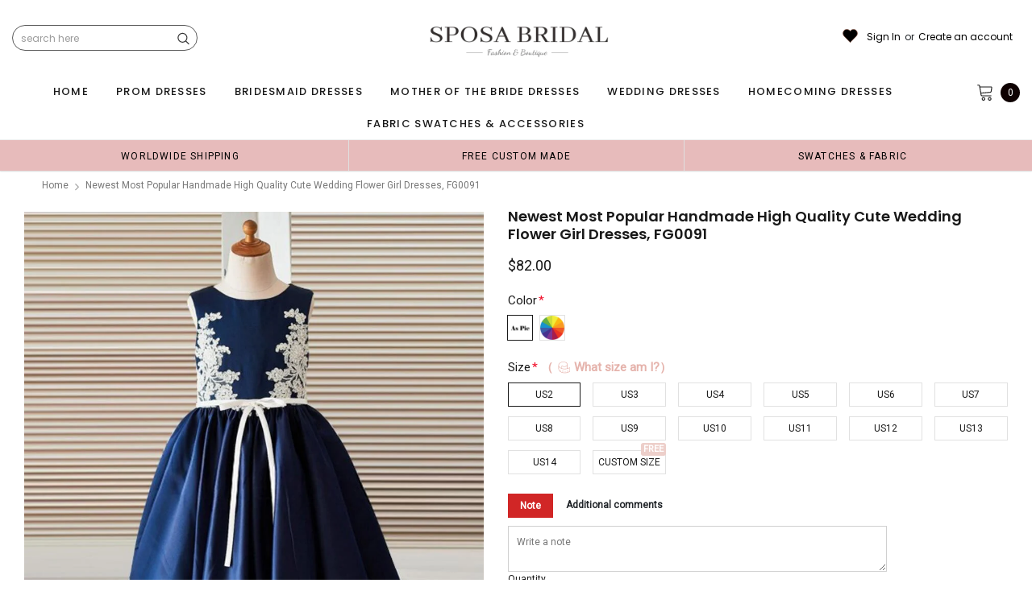

--- FILE ---
content_type: text/html; charset=utf-8
request_url: https://sposabridal.com/products/newest-most-popular-handmade-high-quality-cute-wedding-flower-girl-dresses-fg0091
body_size: 75130
content:
<!doctype html>
<!--[if lt IE 7]><html class="no-js lt-ie9 lt-ie8 lt-ie7" lang="en"> <![endif]-->
<!--[if IE 7]><html class="no-js lt-ie9 lt-ie8" lang="en"> <![endif]-->
<!--[if IE 8]><html class="no-js lt-ie9" lang="en"> <![endif]-->
<!--[if IE 9 ]><html class="ie9 no-js"> <![endif]-->
<!--[if (gt IE 9)|!(IE)]><!--> <html class="no-js" lang="en"> <!--<![endif]-->
<head>

  <!-- Basic page needs ================================================== -->
  <meta charset="utf-8">
  <meta http-equiv="X-UA-Compatible" content="IE=edge,chrome=1">  
     
  <!-- Title and description ================================================== -->
  <title>
    Newest Most Popular Handmade High Quality Cute Wedding Flower Girl Dre &ndash; SposaBridal
  </title>

  
  <meta name="description" content="Newest Most Popular Handmade High Quality Cute Wedding Flower Girl Dresses, FG0091Description:1. Material: appliques, lace, elastic satin like silk.2. Color: custom colors are welcome, please Contact us and tell us style number, we will send you color charts to choose.3. Size: standard size or custom size, if you need ">
  
  <link rel="canonical" href="https://sposabridal.com/products/newest-most-popular-handmade-high-quality-cute-wedding-flower-girl-dresses-fg0091" />
   <link rel="preload_tag" href="//sposabridal.com/cdn/shop/t/18/assets/jquery.min.js?v=39241148018703991301713938776" as="script">

  <!-- Helpers ================================================== -->
  <link rel="canonical" href="https://sposabridal.com/products/newest-most-popular-handmade-high-quality-cute-wedding-flower-girl-dresses-fg0091">
  <meta name="viewport" content="width=device-width, initial-scale=1, maximum-scale=1, user-scalable=0, minimal-ui">

  <!-- Favicon -->
  <link rel="shortcut icon" href="//sposabridal.com/cdn/shop/files/E6B462912AEE908894CB6AB38801E7F2_32x32.png?v=1736988641" type="image/png">

  <link rel="preload" href="//sposabridal.com/cdn/shop/t/18/assets/style.scss.css?v=175223977790305619281713938795" as="style" type="text/css" >
  <link rel="preload" href="//sposabridal.com/cdn/shop/t/18/assets/verdor.min.css?v=85640238591701078081713938776" as="style" type="text/css" >  
  <link rel="preload" href="//sposabridal.com/cdn/shop/t/18/assets/styles-responsive.scss.css?v=153353086132799044121713938795" as="style" type="text/css" >
  <!-- fonts -->
  
<script defer>
  WebFontConfig = {
    google: { families: [ 
       'Poppins:100,200,300,400,500,600,700,800,900'  ,'Arimo:100,200,300,400,500,600,700,800,900'  , 'Tinos:400,700'
    ] }
  };
  !function(){var t=document.createElement("script");t.src=("https:"==document.location.protocol?"https":"http")+"://ajax.googleapis.com/ajax/libs/webfont/1/webfont.js",t.type="text/javascript",t.async="true";var e=document.getElementsByTagName("script")[0];e.parentNode.insertBefore(t,e)}();
</script>
<!-- 
<style>
@font-face {
  font-family: 'Poppins';
  font-style: normal;
  font-weight: 400;
  src: url(https://fonts.gstatic.com/s/poppins/v20/pxiEyp8kv8JHgFVrJJfecnFHGPc.woff2) format('woff2');
  unicode-range: U+0000-00FF, U+0131, U+0152-0153, U+02BB-02BC, U+02C6, U+02DA, U+02DC, U+0304, U+0308, U+0329, U+2000-206F, U+2074, U+20AC, U+2122, U+2191, U+2193, U+2212, U+2215, U+FEFF, U+FFFD;
  font-display: swap;
}
@font-face {
  font-family: 'Poppins';
  font-style: normal;
  font-weight: 500;
  src: url(https://fonts.gstatic.com/s/poppins/v20/pxiByp8kv8JHgFVrLGT9Z1xlFd2JQEk.woff2) format('woff2');
  unicode-range: U+0000-00FF, U+0131, U+0152-0153, U+02BB-02BC, U+02C6, U+02DA, U+02DC, U+0304, U+0308, U+0329, U+2000-206F, U+2074, U+20AC, U+2122, U+2191, U+2193, U+2212, U+2215, U+FEFF, U+FFFD;
  font-display: swap;
}
@font-face {
  font-family: 'Poppins';
  font-style: normal;
  font-weight: 600;
  src: url(https://fonts.gstatic.com/s/poppins/v20/pxiByp8kv8JHgFVrLEj6Z1xlFd2JQEk.woff2) format('woff2');
  unicode-range: U+0000-00FF, U+0131, U+0152-0153, U+02BB-02BC, U+02C6, U+02DA, U+02DC, U+0304, U+0308, U+0329, U+2000-206F, U+2074, U+20AC, U+2122, U+2191, U+2193, U+2212, U+2215, U+FEFF, U+FFFD;
  font-display: swap;
}
@font-face {
  font-family: 'Poppins';
  font-style: normal;
  font-weight: 700;
  src: url(https://fonts.gstatic.com/s/poppins/v20/pxiByp8kv8JHgFVrLCz7Z1xlFd2JQEk.woff2) format('woff2');
  unicode-range: U+0000-00FF, U+0131, U+0152-0153, U+02BB-02BC, U+02C6, U+02DA, U+02DC, U+0304, U+0308, U+0329, U+2000-206F, U+2074, U+20AC, U+2122, U+2191, U+2193, U+2212, U+2215, U+FEFF, U+FFFD;
  font-display: swap;
}
</style> -->
 <link rel="preload" href="//sposabridal.com/cdn/shop/t/18/assets/custom_styles.css?v=139858411140117808581713938775" as="style" type="text/css" >
  <!-- Styles -->
  

  <link rel="stylesheet" type="text/css" href="//sposabridal.com/cdn/shop/t/18/assets/style.scss.css?v=175223977790305619281713938795">
    <link rel="stylesheet" type="text/css" href="//sposabridal.com/cdn/shop/t/18/assets/verdor.min.css?v=85640238591701078081713938776"> 
  <link rel="stylesheet" type="text/css" href="//sposabridal.com/cdn/shop/t/18/assets/styles-responsive.scss.css?v=153353086132799044121713938795" >
  <link rel="stylesheet" type="text/css" href="//sposabridal.com/cdn/shop/t/18/assets/ced-custom.scss.css?v=68377932147356114341713938795" > 
 
  

  <!-- Scripts -->
  <script>
  window.ajax_cart = true;
  window.money_format = "<span class=money>${{amount}} USD</span>";
  window.shop_currency = "USD";
  window.show_multiple_currencies = true;
  window.loading_url = "//sposabridal.com/cdn/shop/t/18/assets/loadding.svg?v=88682305317911376161713938776"; 
  window.use_color_swatch = true;
  window.use_variant_swatch = true;
  window.product_image_resize = false;
  window.enable_sidebar_multiple_choice = true;
  window.file_url = "//sposabridal.com/cdn/shop/files/?v=30982";
  window.asset_url = "";
  window.images_size = {
    is_crop: false,
    ratio_width : 1,
    ratio_height : 1.35,
  };

  window.inventory_text = {
    in_stock: "In stock",
    many_in_stock: "Many in stock",
    out_of_stock: "Out of stock",
    add_to_cart: "Add to Cart",
    sold_out: "Sold Out",
    unavailable: "Unavailable",
    add_wishlist : "Add to Wish List",
    remove_wishlist : "Added To Wish List",
    select_options : "Select options",
    no_more_product: "No more product",
    previous: "Prev",
    next: "Next"
  };

          
  window.multi_lang = false;
  window.display_quickview_availability = true;
  window.display_quickview_sku = false;
  window.infinity_scroll_feature = true;
</script>
  <script  src="//sposabridal.com/cdn/shop/t/18/assets/jquery.min.js?v=39241148018703991301713938776"  ></script>





  <!-- Header hook for plugins ================================ -->
  <script>window.performance && window.performance.mark && window.performance.mark('shopify.content_for_header.start');</script><meta name="google-site-verification" content="Pdp_0AndGGE3vy92SmHhDElxnssdL7tYSJ8mA0ExARY">
<meta name="google-site-verification" content="tpwOTMnSuUKBa2hdUWBdoBQCPKMoW_JIK5wBxMZ5BFo">
<meta name="google-site-verification" content="27IuNM-NOBn_-RelWKuzHSUfIi_7WFrw5pjx-89d6OQ">
<meta name="google-site-verification" content="LiZbHG9oFqA1BuXXR6bZ0_CXZWb3otqebCkEKtUvtWQ">
<meta name="google-site-verification" content="I-XavnezLGKqGIJ_ycIYfqzUla-AUEN2tn-7dd416fY">
<meta name="google-site-verification" content="BE40uIdE_ckSTqq3_j11OzsOvghnyT60q66fYXzAyxs">
<meta name="google-site-verification" content="pl_LWxWdU-6MLQL0NRGvZ5WJjlLbJBuQeTTEIOo6jOg">
<meta name="google-site-verification" content="MmiJMqal3Ed6pPoIWULSHhqoY0deKQB8gs58UsNyii0">
<meta name="google-site-verification" content="JeLaS6wBVCpr0mdh-Pl0uwcsDF0yIc1CE_9SNSRFL5g">
<meta id="shopify-digital-wallet" name="shopify-digital-wallet" content="/14685418/digital_wallets/dialog">
<link rel="alternate" type="application/json+oembed" href="https://sposabridal.com/products/newest-most-popular-handmade-high-quality-cute-wedding-flower-girl-dresses-fg0091.oembed">
<script async="async" src="/checkouts/internal/preloads.js?locale=en-US"></script>
<script id="shopify-features" type="application/json">{"accessToken":"ea76c3d0ab743d96895db729f8cc3796","betas":["rich-media-storefront-analytics"],"domain":"sposabridal.com","predictiveSearch":true,"shopId":14685418,"locale":"en"}</script>
<script>var Shopify = Shopify || {};
Shopify.shop = "fashiondresses.myshopify.com";
Shopify.locale = "en";
Shopify.currency = {"active":"USD","rate":"1.0"};
Shopify.country = "US";
Shopify.theme = {"name":"mb","id":128482902105,"schema_name":"Jewelias","schema_version":"1.0.0","theme_store_id":null,"role":"main"};
Shopify.theme.handle = "null";
Shopify.theme.style = {"id":null,"handle":null};
Shopify.cdnHost = "sposabridal.com/cdn";
Shopify.routes = Shopify.routes || {};
Shopify.routes.root = "/";</script>
<script type="module">!function(o){(o.Shopify=o.Shopify||{}).modules=!0}(window);</script>
<script>!function(o){function n(){var o=[];function n(){o.push(Array.prototype.slice.apply(arguments))}return n.q=o,n}var t=o.Shopify=o.Shopify||{};t.loadFeatures=n(),t.autoloadFeatures=n()}(window);</script>
<script id="shop-js-analytics" type="application/json">{"pageType":"product"}</script>
<script defer="defer" async type="module" src="//sposabridal.com/cdn/shopifycloud/shop-js/modules/v2/client.init-shop-cart-sync_BdyHc3Nr.en.esm.js"></script>
<script defer="defer" async type="module" src="//sposabridal.com/cdn/shopifycloud/shop-js/modules/v2/chunk.common_Daul8nwZ.esm.js"></script>
<script type="module">
  await import("//sposabridal.com/cdn/shopifycloud/shop-js/modules/v2/client.init-shop-cart-sync_BdyHc3Nr.en.esm.js");
await import("//sposabridal.com/cdn/shopifycloud/shop-js/modules/v2/chunk.common_Daul8nwZ.esm.js");

  window.Shopify.SignInWithShop?.initShopCartSync?.({"fedCMEnabled":true,"windoidEnabled":true});

</script>
<script>(function() {
  var isLoaded = false;
  function asyncLoad() {
    if (isLoaded) return;
    isLoaded = true;
    var urls = ["\/\/code.tidio.co\/xrk3qcvduakg9kpysmci8rnwm8puviip.js?shop=fashiondresses.myshopify.com","https:\/\/dkov91l6wait7.cloudfront.net\/almighty.js?shop=fashiondresses.myshopify.com"];
    for (var i = 0; i < urls.length; i++) {
      var s = document.createElement('script');
      s.type = 'text/javascript';
      s.async = true;
      s.src = urls[i];
      var x = document.getElementsByTagName('script')[0];
      x.parentNode.insertBefore(s, x);
    }
  };
  if(window.attachEvent) {
    window.attachEvent('onload', asyncLoad);
  } else {
    window.addEventListener('load', asyncLoad, false);
  }
})();</script>
<script id="__st">var __st={"a":14685418,"offset":28800,"reqid":"ea45e386-3893-4aa1-b371-0702f2dc32cc-1769030816","pageurl":"sposabridal.com\/products\/newest-most-popular-handmade-high-quality-cute-wedding-flower-girl-dresses-fg0091","u":"ae24b03bfccf","p":"product","rtyp":"product","rid":408341250085};</script>
<script>window.ShopifyPaypalV4VisibilityTracking = true;</script>
<script id="captcha-bootstrap">!function(){'use strict';const t='contact',e='account',n='new_comment',o=[[t,t],['blogs',n],['comments',n],[t,'customer']],c=[[e,'customer_login'],[e,'guest_login'],[e,'recover_customer_password'],[e,'create_customer']],r=t=>t.map((([t,e])=>`form[action*='/${t}']:not([data-nocaptcha='true']) input[name='form_type'][value='${e}']`)).join(','),a=t=>()=>t?[...document.querySelectorAll(t)].map((t=>t.form)):[];function s(){const t=[...o],e=r(t);return a(e)}const i='password',u='form_key',d=['recaptcha-v3-token','g-recaptcha-response','h-captcha-response',i],f=()=>{try{return window.sessionStorage}catch{return}},m='__shopify_v',_=t=>t.elements[u];function p(t,e,n=!1){try{const o=window.sessionStorage,c=JSON.parse(o.getItem(e)),{data:r}=function(t){const{data:e,action:n}=t;return t[m]||n?{data:e,action:n}:{data:t,action:n}}(c);for(const[e,n]of Object.entries(r))t.elements[e]&&(t.elements[e].value=n);n&&o.removeItem(e)}catch(o){console.error('form repopulation failed',{error:o})}}const l='form_type',E='cptcha';function T(t){t.dataset[E]=!0}const w=window,h=w.document,L='Shopify',v='ce_forms',y='captcha';let A=!1;((t,e)=>{const n=(g='f06e6c50-85a8-45c8-87d0-21a2b65856fe',I='https://cdn.shopify.com/shopifycloud/storefront-forms-hcaptcha/ce_storefront_forms_captcha_hcaptcha.v1.5.2.iife.js',D={infoText:'Protected by hCaptcha',privacyText:'Privacy',termsText:'Terms'},(t,e,n)=>{const o=w[L][v],c=o.bindForm;if(c)return c(t,g,e,D).then(n);var r;o.q.push([[t,g,e,D],n]),r=I,A||(h.body.append(Object.assign(h.createElement('script'),{id:'captcha-provider',async:!0,src:r})),A=!0)});var g,I,D;w[L]=w[L]||{},w[L][v]=w[L][v]||{},w[L][v].q=[],w[L][y]=w[L][y]||{},w[L][y].protect=function(t,e){n(t,void 0,e),T(t)},Object.freeze(w[L][y]),function(t,e,n,w,h,L){const[v,y,A,g]=function(t,e,n){const i=e?o:[],u=t?c:[],d=[...i,...u],f=r(d),m=r(i),_=r(d.filter((([t,e])=>n.includes(e))));return[a(f),a(m),a(_),s()]}(w,h,L),I=t=>{const e=t.target;return e instanceof HTMLFormElement?e:e&&e.form},D=t=>v().includes(t);t.addEventListener('submit',(t=>{const e=I(t);if(!e)return;const n=D(e)&&!e.dataset.hcaptchaBound&&!e.dataset.recaptchaBound,o=_(e),c=g().includes(e)&&(!o||!o.value);(n||c)&&t.preventDefault(),c&&!n&&(function(t){try{if(!f())return;!function(t){const e=f();if(!e)return;const n=_(t);if(!n)return;const o=n.value;o&&e.removeItem(o)}(t);const e=Array.from(Array(32),(()=>Math.random().toString(36)[2])).join('');!function(t,e){_(t)||t.append(Object.assign(document.createElement('input'),{type:'hidden',name:u})),t.elements[u].value=e}(t,e),function(t,e){const n=f();if(!n)return;const o=[...t.querySelectorAll(`input[type='${i}']`)].map((({name:t})=>t)),c=[...d,...o],r={};for(const[a,s]of new FormData(t).entries())c.includes(a)||(r[a]=s);n.setItem(e,JSON.stringify({[m]:1,action:t.action,data:r}))}(t,e)}catch(e){console.error('failed to persist form',e)}}(e),e.submit())}));const S=(t,e)=>{t&&!t.dataset[E]&&(n(t,e.some((e=>e===t))),T(t))};for(const o of['focusin','change'])t.addEventListener(o,(t=>{const e=I(t);D(e)&&S(e,y())}));const B=e.get('form_key'),M=e.get(l),P=B&&M;t.addEventListener('DOMContentLoaded',(()=>{const t=y();if(P)for(const e of t)e.elements[l].value===M&&p(e,B);[...new Set([...A(),...v().filter((t=>'true'===t.dataset.shopifyCaptcha))])].forEach((e=>S(e,t)))}))}(h,new URLSearchParams(w.location.search),n,t,e,['guest_login'])})(!0,!0)}();</script>
<script integrity="sha256-4kQ18oKyAcykRKYeNunJcIwy7WH5gtpwJnB7kiuLZ1E=" data-source-attribution="shopify.loadfeatures" defer="defer" src="//sposabridal.com/cdn/shopifycloud/storefront/assets/storefront/load_feature-a0a9edcb.js" crossorigin="anonymous"></script>
<script data-source-attribution="shopify.dynamic_checkout.dynamic.init">var Shopify=Shopify||{};Shopify.PaymentButton=Shopify.PaymentButton||{isStorefrontPortableWallets:!0,init:function(){window.Shopify.PaymentButton.init=function(){};var t=document.createElement("script");t.src="https://sposabridal.com/cdn/shopifycloud/portable-wallets/latest/portable-wallets.en.js",t.type="module",document.head.appendChild(t)}};
</script>
<script data-source-attribution="shopify.dynamic_checkout.buyer_consent">
  function portableWalletsHideBuyerConsent(e){var t=document.getElementById("shopify-buyer-consent"),n=document.getElementById("shopify-subscription-policy-button");t&&n&&(t.classList.add("hidden"),t.setAttribute("aria-hidden","true"),n.removeEventListener("click",e))}function portableWalletsShowBuyerConsent(e){var t=document.getElementById("shopify-buyer-consent"),n=document.getElementById("shopify-subscription-policy-button");t&&n&&(t.classList.remove("hidden"),t.removeAttribute("aria-hidden"),n.addEventListener("click",e))}window.Shopify?.PaymentButton&&(window.Shopify.PaymentButton.hideBuyerConsent=portableWalletsHideBuyerConsent,window.Shopify.PaymentButton.showBuyerConsent=portableWalletsShowBuyerConsent);
</script>
<script data-source-attribution="shopify.dynamic_checkout.cart.bootstrap">document.addEventListener("DOMContentLoaded",(function(){function t(){return document.querySelector("shopify-accelerated-checkout-cart, shopify-accelerated-checkout")}if(t())Shopify.PaymentButton.init();else{new MutationObserver((function(e,n){t()&&(Shopify.PaymentButton.init(),n.disconnect())})).observe(document.body,{childList:!0,subtree:!0})}}));
</script>
<link id="shopify-accelerated-checkout-styles" rel="stylesheet" media="screen" href="https://sposabridal.com/cdn/shopifycloud/portable-wallets/latest/accelerated-checkout-backwards-compat.css" crossorigin="anonymous">
<style id="shopify-accelerated-checkout-cart">
        #shopify-buyer-consent {
  margin-top: 1em;
  display: inline-block;
  width: 100%;
}

#shopify-buyer-consent.hidden {
  display: none;
}

#shopify-subscription-policy-button {
  background: none;
  border: none;
  padding: 0;
  text-decoration: underline;
  font-size: inherit;
  cursor: pointer;
}

#shopify-subscription-policy-button::before {
  box-shadow: none;
}

      </style>

<script>window.performance && window.performance.mark && window.performance.mark('shopify.content_for_header.end');</script>
 
<!--  endHeader=========== -->
  
<!-- BEGIN app block: shopify://apps/judge-me-reviews/blocks/judgeme_core/61ccd3b1-a9f2-4160-9fe9-4fec8413e5d8 --><!-- Start of Judge.me Core -->






<link rel="dns-prefetch" href="https://cdnwidget.judge.me">
<link rel="dns-prefetch" href="https://cdn.judge.me">
<link rel="dns-prefetch" href="https://cdn1.judge.me">
<link rel="dns-prefetch" href="https://api.judge.me">

<script data-cfasync='false' class='jdgm-settings-script'>window.jdgmSettings={"pagination":5,"disable_web_reviews":false,"badge_no_review_text":"No reviews","badge_n_reviews_text":"{{ n }} review/reviews","badge_star_color":"#fbca46","hide_badge_preview_if_no_reviews":true,"badge_hide_text":false,"enforce_center_preview_badge":false,"widget_title":"Customer Reviews","widget_open_form_text":"Write a review","widget_close_form_text":"Cancel review","widget_refresh_page_text":"Refresh page","widget_summary_text":"Based on {{ number_of_reviews }} review/reviews","widget_no_review_text":"Be the first to write a review","widget_name_field_text":"Display name","widget_verified_name_field_text":"Verified Name (public)","widget_name_placeholder_text":"Display name","widget_required_field_error_text":"This field is required.","widget_email_field_text":"Email address","widget_verified_email_field_text":"Verified Email (private, can not be edited)","widget_email_placeholder_text":"Your email address","widget_email_field_error_text":"Please enter a valid email address.","widget_rating_field_text":"Rating","widget_review_title_field_text":"Review Title","widget_review_title_placeholder_text":"Give your review a title","widget_review_body_field_text":"Review content","widget_review_body_placeholder_text":"Start writing here...","widget_pictures_field_text":"Picture/Video (optional)","widget_submit_review_text":"Submit Review","widget_submit_verified_review_text":"Submit Verified Review","widget_submit_success_msg_with_auto_publish":"Thank you! Please refresh the page in a few moments to see your review. You can remove or edit your review by logging into \u003ca href='https://judge.me/login' target='_blank' rel='nofollow noopener'\u003eJudge.me\u003c/a\u003e","widget_submit_success_msg_no_auto_publish":"Thank you! Your review will be published as soon as it is approved by the shop admin. You can remove or edit your review by logging into \u003ca href='https://judge.me/login' target='_blank' rel='nofollow noopener'\u003eJudge.me\u003c/a\u003e","widget_show_default_reviews_out_of_total_text":"Showing {{ n_reviews_shown }} out of {{ n_reviews }} reviews.","widget_show_all_link_text":"Show all","widget_show_less_link_text":"Show less","widget_author_said_text":"{{ reviewer_name }} said:","widget_days_text":"{{ n }} days ago","widget_weeks_text":"{{ n }} week/weeks ago","widget_months_text":"{{ n }} month/months ago","widget_years_text":"{{ n }} year/years ago","widget_yesterday_text":"Yesterday","widget_today_text":"Today","widget_replied_text":"\u003e\u003e {{ shop_name }} replied:","widget_read_more_text":"Read more","widget_reviewer_name_as_initial":"","widget_rating_filter_color":"#fbcd0a","widget_rating_filter_see_all_text":"See all reviews","widget_sorting_most_recent_text":"Most Recent","widget_sorting_highest_rating_text":"Highest Rating","widget_sorting_lowest_rating_text":"Lowest Rating","widget_sorting_with_pictures_text":"Only Pictures","widget_sorting_most_helpful_text":"Most Helpful","widget_open_question_form_text":"Ask a question","widget_reviews_subtab_text":"Reviews","widget_questions_subtab_text":"Questions","widget_question_label_text":"Question","widget_answer_label_text":"Answer","widget_question_placeholder_text":"Write your question here","widget_submit_question_text":"Submit Question","widget_question_submit_success_text":"Thank you for your question! We will notify you once it gets answered.","widget_star_color":"#fbca46","verified_badge_text":"Verified","verified_badge_bg_color":"","verified_badge_text_color":"","verified_badge_placement":"left-of-reviewer-name","widget_review_max_height":"","widget_hide_border":false,"widget_social_share":false,"widget_thumb":false,"widget_review_location_show":false,"widget_location_format":"","all_reviews_include_out_of_store_products":true,"all_reviews_out_of_store_text":"(out of store)","all_reviews_pagination":100,"all_reviews_product_name_prefix_text":"about","enable_review_pictures":false,"enable_question_anwser":false,"widget_theme":"default","review_date_format":"mm/dd/yyyy","default_sort_method":"most-recent","widget_product_reviews_subtab_text":"Product Reviews","widget_shop_reviews_subtab_text":"Shop Reviews","widget_other_products_reviews_text":"Reviews for other products","widget_store_reviews_subtab_text":"Store reviews","widget_no_store_reviews_text":"This store hasn't received any reviews yet","widget_web_restriction_product_reviews_text":"This product hasn't received any reviews yet","widget_no_items_text":"No items found","widget_show_more_text":"Show more","widget_write_a_store_review_text":"Write a Store Review","widget_other_languages_heading":"Reviews in Other Languages","widget_translate_review_text":"Translate review to {{ language }}","widget_translating_review_text":"Translating...","widget_show_original_translation_text":"Show original ({{ language }})","widget_translate_review_failed_text":"Review couldn't be translated.","widget_translate_review_retry_text":"Retry","widget_translate_review_try_again_later_text":"Try again later","show_product_url_for_grouped_product":false,"widget_sorting_pictures_first_text":"Pictures First","show_pictures_on_all_rev_page_mobile":false,"show_pictures_on_all_rev_page_desktop":false,"floating_tab_hide_mobile_install_preference":false,"floating_tab_button_name":"★ Reviews","floating_tab_title":"Let customers speak for us","floating_tab_button_color":"","floating_tab_button_background_color":"","floating_tab_url":"","floating_tab_url_enabled":false,"floating_tab_tab_style":"text","all_reviews_text_badge_text":"Customers rate us {{ shop.metafields.judgeme.all_reviews_rating | round: 1 }}/5 based on {{ shop.metafields.judgeme.all_reviews_count }} reviews.","all_reviews_text_badge_text_branded_style":"{{ shop.metafields.judgeme.all_reviews_rating | round: 1 }} out of 5 stars based on {{ shop.metafields.judgeme.all_reviews_count }} reviews","is_all_reviews_text_badge_a_link":false,"show_stars_for_all_reviews_text_badge":false,"all_reviews_text_badge_url":"","all_reviews_text_style":"text","all_reviews_text_color_style":"judgeme_brand_color","all_reviews_text_color":"#108474","all_reviews_text_show_jm_brand":true,"featured_carousel_show_header":true,"featured_carousel_title":"Let customers speak for us","testimonials_carousel_title":"Customers are saying","videos_carousel_title":"Real customer stories","cards_carousel_title":"Customers are saying","featured_carousel_count_text":"from {{ n }} reviews","featured_carousel_add_link_to_all_reviews_page":false,"featured_carousel_url":"","featured_carousel_show_images":true,"featured_carousel_autoslide_interval":5,"featured_carousel_arrows_on_the_sides":false,"featured_carousel_height":250,"featured_carousel_width":80,"featured_carousel_image_size":750,"featured_carousel_image_height":250,"featured_carousel_arrow_color":"#eeeeee","verified_count_badge_style":"vintage","verified_count_badge_orientation":"horizontal","verified_count_badge_color_style":"judgeme_brand_color","verified_count_badge_color":"#108474","is_verified_count_badge_a_link":false,"verified_count_badge_url":"","verified_count_badge_show_jm_brand":true,"widget_rating_preset_default":5,"widget_first_sub_tab":"product-reviews","widget_show_histogram":true,"widget_histogram_use_custom_color":false,"widget_pagination_use_custom_color":false,"widget_star_use_custom_color":true,"widget_verified_badge_use_custom_color":false,"widget_write_review_use_custom_color":false,"picture_reminder_submit_button":"Upload Pictures","enable_review_videos":false,"mute_video_by_default":false,"widget_sorting_videos_first_text":"Videos First","widget_review_pending_text":"Pending","featured_carousel_items_for_large_screen":3,"social_share_options_order":"Facebook,Twitter","remove_microdata_snippet":false,"disable_json_ld":false,"enable_json_ld_products":false,"preview_badge_show_question_text":false,"preview_badge_no_question_text":"No questions","preview_badge_n_question_text":"{{ number_of_questions }} question/questions","qa_badge_show_icon":false,"qa_badge_position":"same-row","remove_judgeme_branding":false,"widget_add_search_bar":false,"widget_search_bar_placeholder":"Search","widget_sorting_verified_only_text":"Verified only","featured_carousel_theme":"default","featured_carousel_show_rating":false,"featured_carousel_show_title":true,"featured_carousel_show_body":true,"featured_carousel_show_date":false,"featured_carousel_show_reviewer":false,"featured_carousel_show_product":false,"featured_carousel_header_background_color":"#108474","featured_carousel_header_text_color":"#ffffff","featured_carousel_name_product_separator":"reviewed","featured_carousel_full_star_background":"#108474","featured_carousel_empty_star_background":"#dadada","featured_carousel_vertical_theme_background":"#f9fafb","featured_carousel_verified_badge_enable":false,"featured_carousel_verified_badge_color":"#108474","featured_carousel_border_style":"round","featured_carousel_review_line_length_limit":3,"featured_carousel_more_reviews_button_text":"Read more reviews","featured_carousel_view_product_button_text":"View product","all_reviews_page_load_reviews_on":"scroll","all_reviews_page_load_more_text":"Load More Reviews","disable_fb_tab_reviews":false,"enable_ajax_cdn_cache":false,"widget_advanced_speed_features":5,"widget_public_name_text":"displayed publicly like","default_reviewer_name":"John Smith","default_reviewer_name_has_non_latin":true,"widget_reviewer_anonymous":"Anonymous","medals_widget_title":"Judge.me Review Medals","medals_widget_background_color":"#f9fafb","medals_widget_position":"footer_all_pages","medals_widget_border_color":"#f9fafb","medals_widget_verified_text_position":"left","medals_widget_use_monochromatic_version":false,"medals_widget_elements_color":"#108474","show_reviewer_avatar":true,"widget_invalid_yt_video_url_error_text":"Not a YouTube video URL","widget_max_length_field_error_text":"Please enter no more than {0} characters.","widget_show_country_flag":false,"widget_show_collected_via_shop_app":true,"widget_verified_by_shop_badge_style":"light","widget_verified_by_shop_text":"Verified by Shop","widget_show_photo_gallery":false,"widget_load_with_code_splitting":false,"widget_ugc_install_preference":false,"widget_ugc_title":"Made by us, Shared by you","widget_ugc_subtitle":"Tag us to see your picture featured in our page","widget_ugc_arrows_color":"#ffffff","widget_ugc_primary_button_text":"Buy Now","widget_ugc_primary_button_background_color":"#108474","widget_ugc_primary_button_text_color":"#ffffff","widget_ugc_primary_button_border_width":"0","widget_ugc_primary_button_border_style":"none","widget_ugc_primary_button_border_color":"#108474","widget_ugc_primary_button_border_radius":"25","widget_ugc_secondary_button_text":"Load More","widget_ugc_secondary_button_background_color":"#ffffff","widget_ugc_secondary_button_text_color":"#108474","widget_ugc_secondary_button_border_width":"2","widget_ugc_secondary_button_border_style":"solid","widget_ugc_secondary_button_border_color":"#108474","widget_ugc_secondary_button_border_radius":"25","widget_ugc_reviews_button_text":"View Reviews","widget_ugc_reviews_button_background_color":"#ffffff","widget_ugc_reviews_button_text_color":"#108474","widget_ugc_reviews_button_border_width":"2","widget_ugc_reviews_button_border_style":"solid","widget_ugc_reviews_button_border_color":"#108474","widget_ugc_reviews_button_border_radius":"25","widget_ugc_reviews_button_link_to":"judgeme-reviews-page","widget_ugc_show_post_date":true,"widget_ugc_max_width":"800","widget_rating_metafield_value_type":true,"widget_primary_color":"#108474","widget_enable_secondary_color":false,"widget_secondary_color":"#edf5f5","widget_summary_average_rating_text":"{{ average_rating }} out of 5","widget_media_grid_title":"Customer photos \u0026 videos","widget_media_grid_see_more_text":"See more","widget_round_style":false,"widget_show_product_medals":true,"widget_verified_by_judgeme_text":"Verified by Judge.me","widget_show_store_medals":true,"widget_verified_by_judgeme_text_in_store_medals":"Verified by Judge.me","widget_media_field_exceed_quantity_message":"Sorry, we can only accept {{ max_media }} for one review.","widget_media_field_exceed_limit_message":"{{ file_name }} is too large, please select a {{ media_type }} less than {{ size_limit }}MB.","widget_review_submitted_text":"Review Submitted!","widget_question_submitted_text":"Question Submitted!","widget_close_form_text_question":"Cancel","widget_write_your_answer_here_text":"Write your answer here","widget_enabled_branded_link":true,"widget_show_collected_by_judgeme":false,"widget_reviewer_name_color":"","widget_write_review_text_color":"","widget_write_review_bg_color":"","widget_collected_by_judgeme_text":"collected by Judge.me","widget_pagination_type":"standard","widget_load_more_text":"Load More","widget_load_more_color":"#108474","widget_full_review_text":"Full Review","widget_read_more_reviews_text":"Read More Reviews","widget_read_questions_text":"Read Questions","widget_questions_and_answers_text":"Questions \u0026 Answers","widget_verified_by_text":"Verified by","widget_verified_text":"Verified","widget_number_of_reviews_text":"{{ number_of_reviews }} reviews","widget_back_button_text":"Back","widget_next_button_text":"Next","widget_custom_forms_filter_button":"Filters","custom_forms_style":"horizontal","widget_show_review_information":false,"how_reviews_are_collected":"How reviews are collected?","widget_show_review_keywords":false,"widget_gdpr_statement":"How we use your data: We'll only contact you about the review you left, and only if necessary. By submitting your review, you agree to Judge.me's \u003ca href='https://judge.me/terms' target='_blank' rel='nofollow noopener'\u003eterms\u003c/a\u003e, \u003ca href='https://judge.me/privacy' target='_blank' rel='nofollow noopener'\u003eprivacy\u003c/a\u003e and \u003ca href='https://judge.me/content-policy' target='_blank' rel='nofollow noopener'\u003econtent\u003c/a\u003e policies.","widget_multilingual_sorting_enabled":false,"widget_translate_review_content_enabled":false,"widget_translate_review_content_method":"manual","popup_widget_review_selection":"automatically_with_pictures","popup_widget_round_border_style":true,"popup_widget_show_title":true,"popup_widget_show_body":true,"popup_widget_show_reviewer":false,"popup_widget_show_product":true,"popup_widget_show_pictures":true,"popup_widget_use_review_picture":true,"popup_widget_show_on_home_page":true,"popup_widget_show_on_product_page":true,"popup_widget_show_on_collection_page":true,"popup_widget_show_on_cart_page":true,"popup_widget_position":"bottom_left","popup_widget_first_review_delay":5,"popup_widget_duration":5,"popup_widget_interval":5,"popup_widget_review_count":5,"popup_widget_hide_on_mobile":true,"review_snippet_widget_round_border_style":true,"review_snippet_widget_card_color":"#FFFFFF","review_snippet_widget_slider_arrows_background_color":"#FFFFFF","review_snippet_widget_slider_arrows_color":"#000000","review_snippet_widget_star_color":"#108474","show_product_variant":false,"all_reviews_product_variant_label_text":"Variant: ","widget_show_verified_branding":false,"widget_ai_summary_title":"Customers say","widget_ai_summary_disclaimer":"AI-powered review summary based on recent customer reviews","widget_show_ai_summary":false,"widget_show_ai_summary_bg":false,"widget_show_review_title_input":true,"redirect_reviewers_invited_via_email":"review_widget","request_store_review_after_product_review":false,"request_review_other_products_in_order":false,"review_form_color_scheme":"default","review_form_corner_style":"square","review_form_star_color":{},"review_form_text_color":"#333333","review_form_background_color":"#ffffff","review_form_field_background_color":"#fafafa","review_form_button_color":{},"review_form_button_text_color":"#ffffff","review_form_modal_overlay_color":"#000000","review_content_screen_title_text":"How would you rate this product?","review_content_introduction_text":"We would love it if you would share a bit about your experience.","store_review_form_title_text":"How would you rate this store?","store_review_form_introduction_text":"We would love it if you would share a bit about your experience.","show_review_guidance_text":true,"one_star_review_guidance_text":"Poor","five_star_review_guidance_text":"Great","customer_information_screen_title_text":"About you","customer_information_introduction_text":"Please tell us more about you.","custom_questions_screen_title_text":"Your experience in more detail","custom_questions_introduction_text":"Here are a few questions to help us understand more about your experience.","review_submitted_screen_title_text":"Thanks for your review!","review_submitted_screen_thank_you_text":"We are processing it and it will appear on the store soon.","review_submitted_screen_email_verification_text":"Please confirm your email by clicking the link we just sent you. This helps us keep reviews authentic.","review_submitted_request_store_review_text":"Would you like to share your experience of shopping with us?","review_submitted_review_other_products_text":"Would you like to review these products?","store_review_screen_title_text":"Would you like to share your experience of shopping with us?","store_review_introduction_text":"We value your feedback and use it to improve. Please share any thoughts or suggestions you have.","reviewer_media_screen_title_picture_text":"Share a picture","reviewer_media_introduction_picture_text":"Upload a photo to support your review.","reviewer_media_screen_title_video_text":"Share a video","reviewer_media_introduction_video_text":"Upload a video to support your review.","reviewer_media_screen_title_picture_or_video_text":"Share a picture or video","reviewer_media_introduction_picture_or_video_text":"Upload a photo or video to support your review.","reviewer_media_youtube_url_text":"Paste your Youtube URL here","advanced_settings_next_step_button_text":"Next","advanced_settings_close_review_button_text":"Close","modal_write_review_flow":false,"write_review_flow_required_text":"Required","write_review_flow_privacy_message_text":"We respect your privacy.","write_review_flow_anonymous_text":"Post review as anonymous","write_review_flow_visibility_text":"This won't be visible to other customers.","write_review_flow_multiple_selection_help_text":"Select as many as you like","write_review_flow_single_selection_help_text":"Select one option","write_review_flow_required_field_error_text":"This field is required","write_review_flow_invalid_email_error_text":"Please enter a valid email address","write_review_flow_max_length_error_text":"Max. {{ max_length }} characters.","write_review_flow_media_upload_text":"\u003cb\u003eClick to upload\u003c/b\u003e or drag and drop","write_review_flow_gdpr_statement":"We'll only contact you about your review if necessary. By submitting your review, you agree to our \u003ca href='https://judge.me/terms' target='_blank' rel='nofollow noopener'\u003eterms and conditions\u003c/a\u003e and \u003ca href='https://judge.me/privacy' target='_blank' rel='nofollow noopener'\u003eprivacy policy\u003c/a\u003e.","rating_only_reviews_enabled":false,"show_negative_reviews_help_screen":false,"new_review_flow_help_screen_rating_threshold":3,"negative_review_resolution_screen_title_text":"Tell us more","negative_review_resolution_text":"Your experience matters to us. If there were issues with your purchase, we're here to help. Feel free to reach out to us, we'd love the opportunity to make things right.","negative_review_resolution_button_text":"Contact us","negative_review_resolution_proceed_with_review_text":"Leave a review","negative_review_resolution_subject":"Issue with purchase from {{ shop_name }}.{{ order_name }}","preview_badge_collection_page_install_status":false,"widget_review_custom_css":"","preview_badge_custom_css":"","preview_badge_stars_count":"5-stars","featured_carousel_custom_css":"","floating_tab_custom_css":"","all_reviews_widget_custom_css":"","medals_widget_custom_css":"","verified_badge_custom_css":"","all_reviews_text_custom_css":"","transparency_badges_collected_via_store_invite":false,"transparency_badges_from_another_provider":false,"transparency_badges_collected_from_store_visitor":false,"transparency_badges_collected_by_verified_review_provider":false,"transparency_badges_earned_reward":false,"transparency_badges_collected_via_store_invite_text":"Review collected via store invitation","transparency_badges_from_another_provider_text":"Review collected from another provider","transparency_badges_collected_from_store_visitor_text":"Review collected from a store visitor","transparency_badges_written_in_google_text":"Review written in Google","transparency_badges_written_in_etsy_text":"Review written in Etsy","transparency_badges_written_in_shop_app_text":"Review written in Shop App","transparency_badges_earned_reward_text":"Review earned a reward for future purchase","product_review_widget_per_page":10,"widget_store_review_label_text":"Review about the store","checkout_comment_extension_title_on_product_page":"Customer Comments","checkout_comment_extension_num_latest_comment_show":5,"checkout_comment_extension_format":"name_and_timestamp","checkout_comment_customer_name":"last_initial","checkout_comment_comment_notification":true,"preview_badge_collection_page_install_preference":true,"preview_badge_home_page_install_preference":false,"preview_badge_product_page_install_preference":true,"review_widget_install_preference":"","review_carousel_install_preference":false,"floating_reviews_tab_install_preference":"none","verified_reviews_count_badge_install_preference":false,"all_reviews_text_install_preference":false,"review_widget_best_location":true,"judgeme_medals_install_preference":false,"review_widget_revamp_enabled":false,"review_widget_qna_enabled":false,"review_widget_header_theme":"minimal","review_widget_widget_title_enabled":true,"review_widget_header_text_size":"medium","review_widget_header_text_weight":"regular","review_widget_average_rating_style":"compact","review_widget_bar_chart_enabled":true,"review_widget_bar_chart_type":"numbers","review_widget_bar_chart_style":"standard","review_widget_expanded_media_gallery_enabled":false,"review_widget_reviews_section_theme":"standard","review_widget_image_style":"thumbnails","review_widget_review_image_ratio":"square","review_widget_stars_size":"medium","review_widget_verified_badge":"standard_text","review_widget_review_title_text_size":"medium","review_widget_review_text_size":"medium","review_widget_review_text_length":"medium","review_widget_number_of_columns_desktop":3,"review_widget_carousel_transition_speed":5,"review_widget_custom_questions_answers_display":"always","review_widget_button_text_color":"#FFFFFF","review_widget_text_color":"#000000","review_widget_lighter_text_color":"#7B7B7B","review_widget_corner_styling":"soft","review_widget_review_word_singular":"review","review_widget_review_word_plural":"reviews","review_widget_voting_label":"Helpful?","review_widget_shop_reply_label":"Reply from {{ shop_name }}:","review_widget_filters_title":"Filters","qna_widget_question_word_singular":"Question","qna_widget_question_word_plural":"Questions","qna_widget_answer_reply_label":"Answer from {{ answerer_name }}:","qna_content_screen_title_text":"Ask a question about this product","qna_widget_question_required_field_error_text":"Please enter your question.","qna_widget_flow_gdpr_statement":"We'll only contact you about your question if necessary. By submitting your question, you agree to our \u003ca href='https://judge.me/terms' target='_blank' rel='nofollow noopener'\u003eterms and conditions\u003c/a\u003e and \u003ca href='https://judge.me/privacy' target='_blank' rel='nofollow noopener'\u003eprivacy policy\u003c/a\u003e.","qna_widget_question_submitted_text":"Thanks for your question!","qna_widget_close_form_text_question":"Close","qna_widget_question_submit_success_text":"We’ll notify you by email when your question is answered.","all_reviews_widget_v2025_enabled":false,"all_reviews_widget_v2025_header_theme":"default","all_reviews_widget_v2025_widget_title_enabled":true,"all_reviews_widget_v2025_header_text_size":"medium","all_reviews_widget_v2025_header_text_weight":"regular","all_reviews_widget_v2025_average_rating_style":"compact","all_reviews_widget_v2025_bar_chart_enabled":true,"all_reviews_widget_v2025_bar_chart_type":"numbers","all_reviews_widget_v2025_bar_chart_style":"standard","all_reviews_widget_v2025_expanded_media_gallery_enabled":false,"all_reviews_widget_v2025_show_store_medals":true,"all_reviews_widget_v2025_show_photo_gallery":true,"all_reviews_widget_v2025_show_review_keywords":false,"all_reviews_widget_v2025_show_ai_summary":false,"all_reviews_widget_v2025_show_ai_summary_bg":false,"all_reviews_widget_v2025_add_search_bar":false,"all_reviews_widget_v2025_default_sort_method":"most-recent","all_reviews_widget_v2025_reviews_per_page":10,"all_reviews_widget_v2025_reviews_section_theme":"default","all_reviews_widget_v2025_image_style":"thumbnails","all_reviews_widget_v2025_review_image_ratio":"square","all_reviews_widget_v2025_stars_size":"medium","all_reviews_widget_v2025_verified_badge":"bold_badge","all_reviews_widget_v2025_review_title_text_size":"medium","all_reviews_widget_v2025_review_text_size":"medium","all_reviews_widget_v2025_review_text_length":"medium","all_reviews_widget_v2025_number_of_columns_desktop":3,"all_reviews_widget_v2025_carousel_transition_speed":5,"all_reviews_widget_v2025_custom_questions_answers_display":"always","all_reviews_widget_v2025_show_product_variant":false,"all_reviews_widget_v2025_show_reviewer_avatar":true,"all_reviews_widget_v2025_reviewer_name_as_initial":"","all_reviews_widget_v2025_review_location_show":false,"all_reviews_widget_v2025_location_format":"","all_reviews_widget_v2025_show_country_flag":false,"all_reviews_widget_v2025_verified_by_shop_badge_style":"light","all_reviews_widget_v2025_social_share":false,"all_reviews_widget_v2025_social_share_options_order":"Facebook,Twitter,LinkedIn,Pinterest","all_reviews_widget_v2025_pagination_type":"standard","all_reviews_widget_v2025_button_text_color":"#FFFFFF","all_reviews_widget_v2025_text_color":"#000000","all_reviews_widget_v2025_lighter_text_color":"#7B7B7B","all_reviews_widget_v2025_corner_styling":"soft","all_reviews_widget_v2025_title":"Customer reviews","all_reviews_widget_v2025_ai_summary_title":"Customers say about this store","all_reviews_widget_v2025_no_review_text":"Be the first to write a review","platform":"shopify","branding_url":"https://app.judge.me/reviews/stores/sposabridal.com","branding_text":"Powered by Judge.me","locale":"en","reply_name":"SposaBridal","widget_version":"2.1","footer":true,"autopublish":true,"review_dates":true,"enable_custom_form":false,"shop_use_review_site":true,"shop_locale":"en","enable_multi_locales_translations":false,"show_review_title_input":true,"review_verification_email_status":"always","can_be_branded":true,"reply_name_text":"SposaBridal"};</script> <style class='jdgm-settings-style'>.jdgm-xx{left:0}:not(.jdgm-prev-badge__stars)>.jdgm-star{color:#fbca46}.jdgm-histogram .jdgm-star.jdgm-star{color:#fbca46}.jdgm-preview-badge .jdgm-star.jdgm-star{color:#fbca46}.jdgm-histogram .jdgm-histogram__bar-content{background:#fbcd0a}.jdgm-histogram .jdgm-histogram__bar:after{background:#fbcd0a}.jdgm-prev-badge[data-average-rating='0.00']{display:none !important}.jdgm-author-all-initials{display:none !important}.jdgm-author-last-initial{display:none !important}.jdgm-rev-widg__title{visibility:hidden}.jdgm-rev-widg__summary-text{visibility:hidden}.jdgm-prev-badge__text{visibility:hidden}.jdgm-rev__replier:before{content:'SposaBridal'}.jdgm-rev__prod-link-prefix:before{content:'about'}.jdgm-rev__variant-label:before{content:'Variant: '}.jdgm-rev__out-of-store-text:before{content:'(out of store)'}@media only screen and (min-width: 768px){.jdgm-rev__pics .jdgm-rev_all-rev-page-picture-separator,.jdgm-rev__pics .jdgm-rev__product-picture{display:none}}@media only screen and (max-width: 768px){.jdgm-rev__pics .jdgm-rev_all-rev-page-picture-separator,.jdgm-rev__pics .jdgm-rev__product-picture{display:none}}.jdgm-preview-badge[data-template="index"]{display:none !important}.jdgm-verified-count-badget[data-from-snippet="true"]{display:none !important}.jdgm-carousel-wrapper[data-from-snippet="true"]{display:none !important}.jdgm-all-reviews-text[data-from-snippet="true"]{display:none !important}.jdgm-medals-section[data-from-snippet="true"]{display:none !important}.jdgm-ugc-media-wrapper[data-from-snippet="true"]{display:none !important}.jdgm-rev__transparency-badge[data-badge-type="review_collected_via_store_invitation"]{display:none !important}.jdgm-rev__transparency-badge[data-badge-type="review_collected_from_another_provider"]{display:none !important}.jdgm-rev__transparency-badge[data-badge-type="review_collected_from_store_visitor"]{display:none !important}.jdgm-rev__transparency-badge[data-badge-type="review_written_in_etsy"]{display:none !important}.jdgm-rev__transparency-badge[data-badge-type="review_written_in_google_business"]{display:none !important}.jdgm-rev__transparency-badge[data-badge-type="review_written_in_shop_app"]{display:none !important}.jdgm-rev__transparency-badge[data-badge-type="review_earned_for_future_purchase"]{display:none !important}
</style> <style class='jdgm-settings-style'></style>

  
  
  
  <style class='jdgm-miracle-styles'>
  @-webkit-keyframes jdgm-spin{0%{-webkit-transform:rotate(0deg);-ms-transform:rotate(0deg);transform:rotate(0deg)}100%{-webkit-transform:rotate(359deg);-ms-transform:rotate(359deg);transform:rotate(359deg)}}@keyframes jdgm-spin{0%{-webkit-transform:rotate(0deg);-ms-transform:rotate(0deg);transform:rotate(0deg)}100%{-webkit-transform:rotate(359deg);-ms-transform:rotate(359deg);transform:rotate(359deg)}}@font-face{font-family:'JudgemeStar';src:url("[data-uri]") format("woff");font-weight:normal;font-style:normal}.jdgm-star{font-family:'JudgemeStar';display:inline !important;text-decoration:none !important;padding:0 4px 0 0 !important;margin:0 !important;font-weight:bold;opacity:1;-webkit-font-smoothing:antialiased;-moz-osx-font-smoothing:grayscale}.jdgm-star:hover{opacity:1}.jdgm-star:last-of-type{padding:0 !important}.jdgm-star.jdgm--on:before{content:"\e000"}.jdgm-star.jdgm--off:before{content:"\e001"}.jdgm-star.jdgm--half:before{content:"\e002"}.jdgm-widget *{margin:0;line-height:1.4;-webkit-box-sizing:border-box;-moz-box-sizing:border-box;box-sizing:border-box;-webkit-overflow-scrolling:touch}.jdgm-hidden{display:none !important;visibility:hidden !important}.jdgm-temp-hidden{display:none}.jdgm-spinner{width:40px;height:40px;margin:auto;border-radius:50%;border-top:2px solid #eee;border-right:2px solid #eee;border-bottom:2px solid #eee;border-left:2px solid #ccc;-webkit-animation:jdgm-spin 0.8s infinite linear;animation:jdgm-spin 0.8s infinite linear}.jdgm-prev-badge{display:block !important}

</style>


  
  
   


<script data-cfasync='false' class='jdgm-script'>
!function(e){window.jdgm=window.jdgm||{},jdgm.CDN_HOST="https://cdnwidget.judge.me/",jdgm.CDN_HOST_ALT="https://cdn2.judge.me/cdn/widget_frontend/",jdgm.API_HOST="https://api.judge.me/",jdgm.CDN_BASE_URL="https://cdn.shopify.com/extensions/019be17e-f3a5-7af8-ad6f-79a9f502fb85/judgeme-extensions-305/assets/",
jdgm.docReady=function(d){(e.attachEvent?"complete"===e.readyState:"loading"!==e.readyState)?
setTimeout(d,0):e.addEventListener("DOMContentLoaded",d)},jdgm.loadCSS=function(d,t,o,a){
!o&&jdgm.loadCSS.requestedUrls.indexOf(d)>=0||(jdgm.loadCSS.requestedUrls.push(d),
(a=e.createElement("link")).rel="stylesheet",a.class="jdgm-stylesheet",a.media="nope!",
a.href=d,a.onload=function(){this.media="all",t&&setTimeout(t)},e.body.appendChild(a))},
jdgm.loadCSS.requestedUrls=[],jdgm.loadJS=function(e,d){var t=new XMLHttpRequest;
t.onreadystatechange=function(){4===t.readyState&&(Function(t.response)(),d&&d(t.response))},
t.open("GET",e),t.onerror=function(){if(e.indexOf(jdgm.CDN_HOST)===0&&jdgm.CDN_HOST_ALT!==jdgm.CDN_HOST){var f=e.replace(jdgm.CDN_HOST,jdgm.CDN_HOST_ALT);jdgm.loadJS(f,d)}},t.send()},jdgm.docReady((function(){(window.jdgmLoadCSS||e.querySelectorAll(
".jdgm-widget, .jdgm-all-reviews-page").length>0)&&(jdgmSettings.widget_load_with_code_splitting?
parseFloat(jdgmSettings.widget_version)>=3?jdgm.loadCSS(jdgm.CDN_HOST+"widget_v3/base.css"):
jdgm.loadCSS(jdgm.CDN_HOST+"widget/base.css"):jdgm.loadCSS(jdgm.CDN_HOST+"shopify_v2.css"),
jdgm.loadJS(jdgm.CDN_HOST+"loa"+"der.js"))}))}(document);
</script>
<noscript><link rel="stylesheet" type="text/css" media="all" href="https://cdnwidget.judge.me/shopify_v2.css"></noscript>

<!-- BEGIN app snippet: theme_fix_tags --><script>
  (function() {
    var jdgmThemeFixes = null;
    if (!jdgmThemeFixes) return;
    var thisThemeFix = jdgmThemeFixes[Shopify.theme.id];
    if (!thisThemeFix) return;

    if (thisThemeFix.html) {
      document.addEventListener("DOMContentLoaded", function() {
        var htmlDiv = document.createElement('div');
        htmlDiv.classList.add('jdgm-theme-fix-html');
        htmlDiv.innerHTML = thisThemeFix.html;
        document.body.append(htmlDiv);
      });
    };

    if (thisThemeFix.css) {
      var styleTag = document.createElement('style');
      styleTag.classList.add('jdgm-theme-fix-style');
      styleTag.innerHTML = thisThemeFix.css;
      document.head.append(styleTag);
    };

    if (thisThemeFix.js) {
      var scriptTag = document.createElement('script');
      scriptTag.classList.add('jdgm-theme-fix-script');
      scriptTag.innerHTML = thisThemeFix.js;
      document.head.append(scriptTag);
    };
  })();
</script>
<!-- END app snippet -->
<!-- End of Judge.me Core -->



<!-- END app block --><script src="https://cdn.shopify.com/extensions/019be17e-f3a5-7af8-ad6f-79a9f502fb85/judgeme-extensions-305/assets/loader.js" type="text/javascript" defer="defer"></script>
<meta property="og:image" content="https://cdn.shopify.com/s/files/1/1468/5418/products/56_6235982d-8a26-4224-8161-40b9cdf6c6be.jpg?v=1624868080" />
<meta property="og:image:secure_url" content="https://cdn.shopify.com/s/files/1/1468/5418/products/56_6235982d-8a26-4224-8161-40b9cdf6c6be.jpg?v=1624868080" />
<meta property="og:image:width" content="898" />
<meta property="og:image:height" content="898" />
<link href="https://monorail-edge.shopifysvc.com" rel="dns-prefetch">
<script>(function(){if ("sendBeacon" in navigator && "performance" in window) {try {var session_token_from_headers = performance.getEntriesByType('navigation')[0].serverTiming.find(x => x.name == '_s').description;} catch {var session_token_from_headers = undefined;}var session_cookie_matches = document.cookie.match(/_shopify_s=([^;]*)/);var session_token_from_cookie = session_cookie_matches && session_cookie_matches.length === 2 ? session_cookie_matches[1] : "";var session_token = session_token_from_headers || session_token_from_cookie || "";function handle_abandonment_event(e) {var entries = performance.getEntries().filter(function(entry) {return /monorail-edge.shopifysvc.com/.test(entry.name);});if (!window.abandonment_tracked && entries.length === 0) {window.abandonment_tracked = true;var currentMs = Date.now();var navigation_start = performance.timing.navigationStart;var payload = {shop_id: 14685418,url: window.location.href,navigation_start,duration: currentMs - navigation_start,session_token,page_type: "product"};window.navigator.sendBeacon("https://monorail-edge.shopifysvc.com/v1/produce", JSON.stringify({schema_id: "online_store_buyer_site_abandonment/1.1",payload: payload,metadata: {event_created_at_ms: currentMs,event_sent_at_ms: currentMs}}));}}window.addEventListener('pagehide', handle_abandonment_event);}}());</script>
<script id="web-pixels-manager-setup">(function e(e,d,r,n,o){if(void 0===o&&(o={}),!Boolean(null===(a=null===(i=window.Shopify)||void 0===i?void 0:i.analytics)||void 0===a?void 0:a.replayQueue)){var i,a;window.Shopify=window.Shopify||{};var t=window.Shopify;t.analytics=t.analytics||{};var s=t.analytics;s.replayQueue=[],s.publish=function(e,d,r){return s.replayQueue.push([e,d,r]),!0};try{self.performance.mark("wpm:start")}catch(e){}var l=function(){var e={modern:/Edge?\/(1{2}[4-9]|1[2-9]\d|[2-9]\d{2}|\d{4,})\.\d+(\.\d+|)|Firefox\/(1{2}[4-9]|1[2-9]\d|[2-9]\d{2}|\d{4,})\.\d+(\.\d+|)|Chrom(ium|e)\/(9{2}|\d{3,})\.\d+(\.\d+|)|(Maci|X1{2}).+ Version\/(15\.\d+|(1[6-9]|[2-9]\d|\d{3,})\.\d+)([,.]\d+|)( \(\w+\)|)( Mobile\/\w+|) Safari\/|Chrome.+OPR\/(9{2}|\d{3,})\.\d+\.\d+|(CPU[ +]OS|iPhone[ +]OS|CPU[ +]iPhone|CPU IPhone OS|CPU iPad OS)[ +]+(15[._]\d+|(1[6-9]|[2-9]\d|\d{3,})[._]\d+)([._]\d+|)|Android:?[ /-](13[3-9]|1[4-9]\d|[2-9]\d{2}|\d{4,})(\.\d+|)(\.\d+|)|Android.+Firefox\/(13[5-9]|1[4-9]\d|[2-9]\d{2}|\d{4,})\.\d+(\.\d+|)|Android.+Chrom(ium|e)\/(13[3-9]|1[4-9]\d|[2-9]\d{2}|\d{4,})\.\d+(\.\d+|)|SamsungBrowser\/([2-9]\d|\d{3,})\.\d+/,legacy:/Edge?\/(1[6-9]|[2-9]\d|\d{3,})\.\d+(\.\d+|)|Firefox\/(5[4-9]|[6-9]\d|\d{3,})\.\d+(\.\d+|)|Chrom(ium|e)\/(5[1-9]|[6-9]\d|\d{3,})\.\d+(\.\d+|)([\d.]+$|.*Safari\/(?![\d.]+ Edge\/[\d.]+$))|(Maci|X1{2}).+ Version\/(10\.\d+|(1[1-9]|[2-9]\d|\d{3,})\.\d+)([,.]\d+|)( \(\w+\)|)( Mobile\/\w+|) Safari\/|Chrome.+OPR\/(3[89]|[4-9]\d|\d{3,})\.\d+\.\d+|(CPU[ +]OS|iPhone[ +]OS|CPU[ +]iPhone|CPU IPhone OS|CPU iPad OS)[ +]+(10[._]\d+|(1[1-9]|[2-9]\d|\d{3,})[._]\d+)([._]\d+|)|Android:?[ /-](13[3-9]|1[4-9]\d|[2-9]\d{2}|\d{4,})(\.\d+|)(\.\d+|)|Mobile Safari.+OPR\/([89]\d|\d{3,})\.\d+\.\d+|Android.+Firefox\/(13[5-9]|1[4-9]\d|[2-9]\d{2}|\d{4,})\.\d+(\.\d+|)|Android.+Chrom(ium|e)\/(13[3-9]|1[4-9]\d|[2-9]\d{2}|\d{4,})\.\d+(\.\d+|)|Android.+(UC? ?Browser|UCWEB|U3)[ /]?(15\.([5-9]|\d{2,})|(1[6-9]|[2-9]\d|\d{3,})\.\d+)\.\d+|SamsungBrowser\/(5\.\d+|([6-9]|\d{2,})\.\d+)|Android.+MQ{2}Browser\/(14(\.(9|\d{2,})|)|(1[5-9]|[2-9]\d|\d{3,})(\.\d+|))(\.\d+|)|K[Aa][Ii]OS\/(3\.\d+|([4-9]|\d{2,})\.\d+)(\.\d+|)/},d=e.modern,r=e.legacy,n=navigator.userAgent;return n.match(d)?"modern":n.match(r)?"legacy":"unknown"}(),u="modern"===l?"modern":"legacy",c=(null!=n?n:{modern:"",legacy:""})[u],f=function(e){return[e.baseUrl,"/wpm","/b",e.hashVersion,"modern"===e.buildTarget?"m":"l",".js"].join("")}({baseUrl:d,hashVersion:r,buildTarget:u}),m=function(e){var d=e.version,r=e.bundleTarget,n=e.surface,o=e.pageUrl,i=e.monorailEndpoint;return{emit:function(e){var a=e.status,t=e.errorMsg,s=(new Date).getTime(),l=JSON.stringify({metadata:{event_sent_at_ms:s},events:[{schema_id:"web_pixels_manager_load/3.1",payload:{version:d,bundle_target:r,page_url:o,status:a,surface:n,error_msg:t},metadata:{event_created_at_ms:s}}]});if(!i)return console&&console.warn&&console.warn("[Web Pixels Manager] No Monorail endpoint provided, skipping logging."),!1;try{return self.navigator.sendBeacon.bind(self.navigator)(i,l)}catch(e){}var u=new XMLHttpRequest;try{return u.open("POST",i,!0),u.setRequestHeader("Content-Type","text/plain"),u.send(l),!0}catch(e){return console&&console.warn&&console.warn("[Web Pixels Manager] Got an unhandled error while logging to Monorail."),!1}}}}({version:r,bundleTarget:l,surface:e.surface,pageUrl:self.location.href,monorailEndpoint:e.monorailEndpoint});try{o.browserTarget=l,function(e){var d=e.src,r=e.async,n=void 0===r||r,o=e.onload,i=e.onerror,a=e.sri,t=e.scriptDataAttributes,s=void 0===t?{}:t,l=document.createElement("script"),u=document.querySelector("head"),c=document.querySelector("body");if(l.async=n,l.src=d,a&&(l.integrity=a,l.crossOrigin="anonymous"),s)for(var f in s)if(Object.prototype.hasOwnProperty.call(s,f))try{l.dataset[f]=s[f]}catch(e){}if(o&&l.addEventListener("load",o),i&&l.addEventListener("error",i),u)u.appendChild(l);else{if(!c)throw new Error("Did not find a head or body element to append the script");c.appendChild(l)}}({src:f,async:!0,onload:function(){if(!function(){var e,d;return Boolean(null===(d=null===(e=window.Shopify)||void 0===e?void 0:e.analytics)||void 0===d?void 0:d.initialized)}()){var d=window.webPixelsManager.init(e)||void 0;if(d){var r=window.Shopify.analytics;r.replayQueue.forEach((function(e){var r=e[0],n=e[1],o=e[2];d.publishCustomEvent(r,n,o)})),r.replayQueue=[],r.publish=d.publishCustomEvent,r.visitor=d.visitor,r.initialized=!0}}},onerror:function(){return m.emit({status:"failed",errorMsg:"".concat(f," has failed to load")})},sri:function(e){var d=/^sha384-[A-Za-z0-9+/=]+$/;return"string"==typeof e&&d.test(e)}(c)?c:"",scriptDataAttributes:o}),m.emit({status:"loading"})}catch(e){m.emit({status:"failed",errorMsg:(null==e?void 0:e.message)||"Unknown error"})}}})({shopId: 14685418,storefrontBaseUrl: "https://sposabridal.com",extensionsBaseUrl: "https://extensions.shopifycdn.com/cdn/shopifycloud/web-pixels-manager",monorailEndpoint: "https://monorail-edge.shopifysvc.com/unstable/produce_batch",surface: "storefront-renderer",enabledBetaFlags: ["2dca8a86"],webPixelsConfigList: [{"id":"871563353","configuration":"{\"webPixelName\":\"Judge.me\"}","eventPayloadVersion":"v1","runtimeContext":"STRICT","scriptVersion":"34ad157958823915625854214640f0bf","type":"APP","apiClientId":683015,"privacyPurposes":["ANALYTICS"],"dataSharingAdjustments":{"protectedCustomerApprovalScopes":["read_customer_email","read_customer_name","read_customer_personal_data","read_customer_phone"]}},{"id":"863699033","configuration":"{\"accountID\":\"facebook-web-pixel-live\",\"omegaFacebookData\":\"{\\\"listPixel\\\":[{\\\"id\\\":29074,\\\"pixel_id\\\":\\\"2921725104723395\\\",\\\"shop\\\":\\\"fashiondresses.myshopify.com\\\",\\\"goal\\\":\\\"increase_sales\\\",\\\"title\\\":\\\"\\\",\\\"status\\\":1,\\\"isMaster\\\":1,\\\"is_conversion_api\\\":1,\\\"test_event_code\\\":\\\"\\\",\\\"status_synced\\\":0,\\\"first_capi_enabled_at\\\":null,\\\"created_at\\\":null,\\\"updated_at\\\":null,\\\"market_id\\\":null}]}\"}","eventPayloadVersion":"v1","runtimeContext":"STRICT","scriptVersion":"f39b7114ae9e0865a340bb5ce365cc83","type":"APP","apiClientId":3325251,"privacyPurposes":["ANALYTICS","MARKETING","SALE_OF_DATA"],"dataSharingAdjustments":{"protectedCustomerApprovalScopes":["read_customer_address","read_customer_email","read_customer_name","read_customer_personal_data","read_customer_phone"]}},{"id":"433815641","configuration":"{\"config\":\"{\\\"pixel_id\\\":\\\"AW-780897517\\\",\\\"target_country\\\":\\\"US\\\",\\\"gtag_events\\\":[{\\\"type\\\":\\\"search\\\",\\\"action_label\\\":\\\"AW-780897517\\\/ZMjMCKSirYwBEO2ZrvQC\\\"},{\\\"type\\\":\\\"begin_checkout\\\",\\\"action_label\\\":\\\"AW-780897517\\\/lPZqCKGirYwBEO2ZrvQC\\\"},{\\\"type\\\":\\\"view_item\\\",\\\"action_label\\\":[\\\"AW-780897517\\\/3iBkCJuirYwBEO2ZrvQC\\\",\\\"MC-Q8GR1TZ986\\\"]},{\\\"type\\\":\\\"purchase\\\",\\\"action_label\\\":[\\\"AW-780897517\\\/eH3cCJiirYwBEO2ZrvQC\\\",\\\"MC-Q8GR1TZ986\\\"]},{\\\"type\\\":\\\"page_view\\\",\\\"action_label\\\":[\\\"AW-780897517\\\/657XCJWirYwBEO2ZrvQC\\\",\\\"MC-Q8GR1TZ986\\\"]},{\\\"type\\\":\\\"add_payment_info\\\",\\\"action_label\\\":\\\"AW-780897517\\\/MrixCKeirYwBEO2ZrvQC\\\"},{\\\"type\\\":\\\"add_to_cart\\\",\\\"action_label\\\":\\\"AW-780897517\\\/rdi4CJ6irYwBEO2ZrvQC\\\"}],\\\"enable_monitoring_mode\\\":false}\"}","eventPayloadVersion":"v1","runtimeContext":"OPEN","scriptVersion":"b2a88bafab3e21179ed38636efcd8a93","type":"APP","apiClientId":1780363,"privacyPurposes":[],"dataSharingAdjustments":{"protectedCustomerApprovalScopes":["read_customer_address","read_customer_email","read_customer_name","read_customer_personal_data","read_customer_phone"]}},{"id":"48726105","configuration":"{\"tagID\":\"2621135692100\"}","eventPayloadVersion":"v1","runtimeContext":"STRICT","scriptVersion":"18031546ee651571ed29edbe71a3550b","type":"APP","apiClientId":3009811,"privacyPurposes":["ANALYTICS","MARKETING","SALE_OF_DATA"],"dataSharingAdjustments":{"protectedCustomerApprovalScopes":["read_customer_address","read_customer_email","read_customer_name","read_customer_personal_data","read_customer_phone"]}},{"id":"shopify-app-pixel","configuration":"{}","eventPayloadVersion":"v1","runtimeContext":"STRICT","scriptVersion":"0450","apiClientId":"shopify-pixel","type":"APP","privacyPurposes":["ANALYTICS","MARKETING"]},{"id":"shopify-custom-pixel","eventPayloadVersion":"v1","runtimeContext":"LAX","scriptVersion":"0450","apiClientId":"shopify-pixel","type":"CUSTOM","privacyPurposes":["ANALYTICS","MARKETING"]}],isMerchantRequest: false,initData: {"shop":{"name":"SposaBridal","paymentSettings":{"currencyCode":"USD"},"myshopifyDomain":"fashiondresses.myshopify.com","countryCode":"US","storefrontUrl":"https:\/\/sposabridal.com"},"customer":null,"cart":null,"checkout":null,"productVariants":[{"price":{"amount":82.0,"currencyCode":"USD"},"product":{"title":"Newest Most Popular Handmade High Quality Cute Wedding Flower Girl Dresses, FG0091","vendor":"SposaBridal","id":"408341250085","untranslatedTitle":"Newest Most Popular Handmade High Quality Cute Wedding Flower Girl Dresses, FG0091","url":"\/products\/newest-most-popular-handmade-high-quality-cute-wedding-flower-girl-dresses-fg0091","type":"flower girl dresses"},"id":"4925480370213","image":{"src":"\/\/sposabridal.com\/cdn\/shop\/products\/56_6235982d-8a26-4224-8161-40b9cdf6c6be.jpg?v=1624868080"},"sku":"","title":"US2 \/ Picture color","untranslatedTitle":"US2 \/ Picture color"},{"price":{"amount":82.0,"currencyCode":"USD"},"product":{"title":"Newest Most Popular Handmade High Quality Cute Wedding Flower Girl Dresses, FG0091","vendor":"SposaBridal","id":"408341250085","untranslatedTitle":"Newest Most Popular Handmade High Quality Cute Wedding Flower Girl Dresses, FG0091","url":"\/products\/newest-most-popular-handmade-high-quality-cute-wedding-flower-girl-dresses-fg0091","type":"flower girl dresses"},"id":"4925480402981","image":{"src":"\/\/sposabridal.com\/cdn\/shop\/products\/56_6235982d-8a26-4224-8161-40b9cdf6c6be.jpg?v=1624868080"},"sku":"","title":"US2 \/ Custom Color(leave us a message)","untranslatedTitle":"US2 \/ Custom Color(leave us a message)"},{"price":{"amount":82.0,"currencyCode":"USD"},"product":{"title":"Newest Most Popular Handmade High Quality Cute Wedding Flower Girl Dresses, FG0091","vendor":"SposaBridal","id":"408341250085","untranslatedTitle":"Newest Most Popular Handmade High Quality Cute Wedding Flower Girl Dresses, FG0091","url":"\/products\/newest-most-popular-handmade-high-quality-cute-wedding-flower-girl-dresses-fg0091","type":"flower girl dresses"},"id":"4925480435749","image":{"src":"\/\/sposabridal.com\/cdn\/shop\/products\/56_6235982d-8a26-4224-8161-40b9cdf6c6be.jpg?v=1624868080"},"sku":"","title":"US3 \/ Picture color","untranslatedTitle":"US3 \/ Picture color"},{"price":{"amount":82.0,"currencyCode":"USD"},"product":{"title":"Newest Most Popular Handmade High Quality Cute Wedding Flower Girl Dresses, FG0091","vendor":"SposaBridal","id":"408341250085","untranslatedTitle":"Newest Most Popular Handmade High Quality Cute Wedding Flower Girl Dresses, FG0091","url":"\/products\/newest-most-popular-handmade-high-quality-cute-wedding-flower-girl-dresses-fg0091","type":"flower girl dresses"},"id":"4925480468517","image":{"src":"\/\/sposabridal.com\/cdn\/shop\/products\/56_6235982d-8a26-4224-8161-40b9cdf6c6be.jpg?v=1624868080"},"sku":"","title":"US3 \/ Custom Color(leave us a message)","untranslatedTitle":"US3 \/ Custom Color(leave us a message)"},{"price":{"amount":82.0,"currencyCode":"USD"},"product":{"title":"Newest Most Popular Handmade High Quality Cute Wedding Flower Girl Dresses, FG0091","vendor":"SposaBridal","id":"408341250085","untranslatedTitle":"Newest Most Popular Handmade High Quality Cute Wedding Flower Girl Dresses, FG0091","url":"\/products\/newest-most-popular-handmade-high-quality-cute-wedding-flower-girl-dresses-fg0091","type":"flower girl dresses"},"id":"4925480501285","image":{"src":"\/\/sposabridal.com\/cdn\/shop\/products\/56_6235982d-8a26-4224-8161-40b9cdf6c6be.jpg?v=1624868080"},"sku":"","title":"US4 \/ Picture color","untranslatedTitle":"US4 \/ Picture color"},{"price":{"amount":82.0,"currencyCode":"USD"},"product":{"title":"Newest Most Popular Handmade High Quality Cute Wedding Flower Girl Dresses, FG0091","vendor":"SposaBridal","id":"408341250085","untranslatedTitle":"Newest Most Popular Handmade High Quality Cute Wedding Flower Girl Dresses, FG0091","url":"\/products\/newest-most-popular-handmade-high-quality-cute-wedding-flower-girl-dresses-fg0091","type":"flower girl dresses"},"id":"4925480534053","image":{"src":"\/\/sposabridal.com\/cdn\/shop\/products\/56_6235982d-8a26-4224-8161-40b9cdf6c6be.jpg?v=1624868080"},"sku":"","title":"US4 \/ Custom Color(leave us a message)","untranslatedTitle":"US4 \/ Custom Color(leave us a message)"},{"price":{"amount":82.0,"currencyCode":"USD"},"product":{"title":"Newest Most Popular Handmade High Quality Cute Wedding Flower Girl Dresses, FG0091","vendor":"SposaBridal","id":"408341250085","untranslatedTitle":"Newest Most Popular Handmade High Quality Cute Wedding Flower Girl Dresses, FG0091","url":"\/products\/newest-most-popular-handmade-high-quality-cute-wedding-flower-girl-dresses-fg0091","type":"flower girl dresses"},"id":"4925480566821","image":{"src":"\/\/sposabridal.com\/cdn\/shop\/products\/56_6235982d-8a26-4224-8161-40b9cdf6c6be.jpg?v=1624868080"},"sku":"","title":"US5 \/ Picture color","untranslatedTitle":"US5 \/ Picture color"},{"price":{"amount":82.0,"currencyCode":"USD"},"product":{"title":"Newest Most Popular Handmade High Quality Cute Wedding Flower Girl Dresses, FG0091","vendor":"SposaBridal","id":"408341250085","untranslatedTitle":"Newest Most Popular Handmade High Quality Cute Wedding Flower Girl Dresses, FG0091","url":"\/products\/newest-most-popular-handmade-high-quality-cute-wedding-flower-girl-dresses-fg0091","type":"flower girl dresses"},"id":"4925480599589","image":{"src":"\/\/sposabridal.com\/cdn\/shop\/products\/56_6235982d-8a26-4224-8161-40b9cdf6c6be.jpg?v=1624868080"},"sku":"","title":"US5 \/ Custom Color(leave us a message)","untranslatedTitle":"US5 \/ Custom Color(leave us a message)"},{"price":{"amount":82.0,"currencyCode":"USD"},"product":{"title":"Newest Most Popular Handmade High Quality Cute Wedding Flower Girl Dresses, FG0091","vendor":"SposaBridal","id":"408341250085","untranslatedTitle":"Newest Most Popular Handmade High Quality Cute Wedding Flower Girl Dresses, FG0091","url":"\/products\/newest-most-popular-handmade-high-quality-cute-wedding-flower-girl-dresses-fg0091","type":"flower girl dresses"},"id":"4925480632357","image":{"src":"\/\/sposabridal.com\/cdn\/shop\/products\/56_6235982d-8a26-4224-8161-40b9cdf6c6be.jpg?v=1624868080"},"sku":"","title":"US6 \/ Picture color","untranslatedTitle":"US6 \/ Picture color"},{"price":{"amount":82.0,"currencyCode":"USD"},"product":{"title":"Newest Most Popular Handmade High Quality Cute Wedding Flower Girl Dresses, FG0091","vendor":"SposaBridal","id":"408341250085","untranslatedTitle":"Newest Most Popular Handmade High Quality Cute Wedding Flower Girl Dresses, FG0091","url":"\/products\/newest-most-popular-handmade-high-quality-cute-wedding-flower-girl-dresses-fg0091","type":"flower girl dresses"},"id":"4925480665125","image":{"src":"\/\/sposabridal.com\/cdn\/shop\/products\/56_6235982d-8a26-4224-8161-40b9cdf6c6be.jpg?v=1624868080"},"sku":"","title":"US6 \/ Custom Color(leave us a message)","untranslatedTitle":"US6 \/ Custom Color(leave us a message)"},{"price":{"amount":82.0,"currencyCode":"USD"},"product":{"title":"Newest Most Popular Handmade High Quality Cute Wedding Flower Girl Dresses, FG0091","vendor":"SposaBridal","id":"408341250085","untranslatedTitle":"Newest Most Popular Handmade High Quality Cute Wedding Flower Girl Dresses, FG0091","url":"\/products\/newest-most-popular-handmade-high-quality-cute-wedding-flower-girl-dresses-fg0091","type":"flower girl dresses"},"id":"4925480697893","image":{"src":"\/\/sposabridal.com\/cdn\/shop\/products\/56_6235982d-8a26-4224-8161-40b9cdf6c6be.jpg?v=1624868080"},"sku":"","title":"US7 \/ Picture color","untranslatedTitle":"US7 \/ Picture color"},{"price":{"amount":82.0,"currencyCode":"USD"},"product":{"title":"Newest Most Popular Handmade High Quality Cute Wedding Flower Girl Dresses, FG0091","vendor":"SposaBridal","id":"408341250085","untranslatedTitle":"Newest Most Popular Handmade High Quality Cute Wedding Flower Girl Dresses, FG0091","url":"\/products\/newest-most-popular-handmade-high-quality-cute-wedding-flower-girl-dresses-fg0091","type":"flower girl dresses"},"id":"4925480730661","image":{"src":"\/\/sposabridal.com\/cdn\/shop\/products\/56_6235982d-8a26-4224-8161-40b9cdf6c6be.jpg?v=1624868080"},"sku":"","title":"US7 \/ Custom Color(leave us a message)","untranslatedTitle":"US7 \/ Custom Color(leave us a message)"},{"price":{"amount":82.0,"currencyCode":"USD"},"product":{"title":"Newest Most Popular Handmade High Quality Cute Wedding Flower Girl Dresses, FG0091","vendor":"SposaBridal","id":"408341250085","untranslatedTitle":"Newest Most Popular Handmade High Quality Cute Wedding Flower Girl Dresses, FG0091","url":"\/products\/newest-most-popular-handmade-high-quality-cute-wedding-flower-girl-dresses-fg0091","type":"flower girl dresses"},"id":"4925480763429","image":{"src":"\/\/sposabridal.com\/cdn\/shop\/products\/56_6235982d-8a26-4224-8161-40b9cdf6c6be.jpg?v=1624868080"},"sku":"","title":"US8 \/ Picture color","untranslatedTitle":"US8 \/ Picture color"},{"price":{"amount":82.0,"currencyCode":"USD"},"product":{"title":"Newest Most Popular Handmade High Quality Cute Wedding Flower Girl Dresses, FG0091","vendor":"SposaBridal","id":"408341250085","untranslatedTitle":"Newest Most Popular Handmade High Quality Cute Wedding Flower Girl Dresses, FG0091","url":"\/products\/newest-most-popular-handmade-high-quality-cute-wedding-flower-girl-dresses-fg0091","type":"flower girl dresses"},"id":"4925480796197","image":{"src":"\/\/sposabridal.com\/cdn\/shop\/products\/56_6235982d-8a26-4224-8161-40b9cdf6c6be.jpg?v=1624868080"},"sku":"","title":"US8 \/ Custom Color(leave us a message)","untranslatedTitle":"US8 \/ Custom Color(leave us a message)"},{"price":{"amount":82.0,"currencyCode":"USD"},"product":{"title":"Newest Most Popular Handmade High Quality Cute Wedding Flower Girl Dresses, FG0091","vendor":"SposaBridal","id":"408341250085","untranslatedTitle":"Newest Most Popular Handmade High Quality Cute Wedding Flower Girl Dresses, FG0091","url":"\/products\/newest-most-popular-handmade-high-quality-cute-wedding-flower-girl-dresses-fg0091","type":"flower girl dresses"},"id":"4925480828965","image":{"src":"\/\/sposabridal.com\/cdn\/shop\/products\/56_6235982d-8a26-4224-8161-40b9cdf6c6be.jpg?v=1624868080"},"sku":"","title":"US9 \/ Picture color","untranslatedTitle":"US9 \/ Picture color"},{"price":{"amount":82.0,"currencyCode":"USD"},"product":{"title":"Newest Most Popular Handmade High Quality Cute Wedding Flower Girl Dresses, FG0091","vendor":"SposaBridal","id":"408341250085","untranslatedTitle":"Newest Most Popular Handmade High Quality Cute Wedding Flower Girl Dresses, FG0091","url":"\/products\/newest-most-popular-handmade-high-quality-cute-wedding-flower-girl-dresses-fg0091","type":"flower girl dresses"},"id":"4925480861733","image":{"src":"\/\/sposabridal.com\/cdn\/shop\/products\/56_6235982d-8a26-4224-8161-40b9cdf6c6be.jpg?v=1624868080"},"sku":"","title":"US9 \/ Custom Color(leave us a message)","untranslatedTitle":"US9 \/ Custom Color(leave us a message)"},{"price":{"amount":82.0,"currencyCode":"USD"},"product":{"title":"Newest Most Popular Handmade High Quality Cute Wedding Flower Girl Dresses, FG0091","vendor":"SposaBridal","id":"408341250085","untranslatedTitle":"Newest Most Popular Handmade High Quality Cute Wedding Flower Girl Dresses, FG0091","url":"\/products\/newest-most-popular-handmade-high-quality-cute-wedding-flower-girl-dresses-fg0091","type":"flower girl dresses"},"id":"4925480927269","image":{"src":"\/\/sposabridal.com\/cdn\/shop\/products\/56_6235982d-8a26-4224-8161-40b9cdf6c6be.jpg?v=1624868080"},"sku":"","title":"US10 \/ Picture color","untranslatedTitle":"US10 \/ Picture color"},{"price":{"amount":82.0,"currencyCode":"USD"},"product":{"title":"Newest Most Popular Handmade High Quality Cute Wedding Flower Girl Dresses, FG0091","vendor":"SposaBridal","id":"408341250085","untranslatedTitle":"Newest Most Popular Handmade High Quality Cute Wedding Flower Girl Dresses, FG0091","url":"\/products\/newest-most-popular-handmade-high-quality-cute-wedding-flower-girl-dresses-fg0091","type":"flower girl dresses"},"id":"4925480960037","image":{"src":"\/\/sposabridal.com\/cdn\/shop\/products\/56_6235982d-8a26-4224-8161-40b9cdf6c6be.jpg?v=1624868080"},"sku":"","title":"US10 \/ Custom Color(leave us a message)","untranslatedTitle":"US10 \/ Custom Color(leave us a message)"},{"price":{"amount":82.0,"currencyCode":"USD"},"product":{"title":"Newest Most Popular Handmade High Quality Cute Wedding Flower Girl Dresses, FG0091","vendor":"SposaBridal","id":"408341250085","untranslatedTitle":"Newest Most Popular Handmade High Quality Cute Wedding Flower Girl Dresses, FG0091","url":"\/products\/newest-most-popular-handmade-high-quality-cute-wedding-flower-girl-dresses-fg0091","type":"flower girl dresses"},"id":"4925480992805","image":{"src":"\/\/sposabridal.com\/cdn\/shop\/products\/56_6235982d-8a26-4224-8161-40b9cdf6c6be.jpg?v=1624868080"},"sku":"","title":"US11 \/ Picture color","untranslatedTitle":"US11 \/ Picture color"},{"price":{"amount":82.0,"currencyCode":"USD"},"product":{"title":"Newest Most Popular Handmade High Quality Cute Wedding Flower Girl Dresses, FG0091","vendor":"SposaBridal","id":"408341250085","untranslatedTitle":"Newest Most Popular Handmade High Quality Cute Wedding Flower Girl Dresses, FG0091","url":"\/products\/newest-most-popular-handmade-high-quality-cute-wedding-flower-girl-dresses-fg0091","type":"flower girl dresses"},"id":"4925481025573","image":{"src":"\/\/sposabridal.com\/cdn\/shop\/products\/56_6235982d-8a26-4224-8161-40b9cdf6c6be.jpg?v=1624868080"},"sku":"","title":"US11 \/ Custom Color(leave us a message)","untranslatedTitle":"US11 \/ Custom Color(leave us a message)"},{"price":{"amount":82.0,"currencyCode":"USD"},"product":{"title":"Newest Most Popular Handmade High Quality Cute Wedding Flower Girl Dresses, FG0091","vendor":"SposaBridal","id":"408341250085","untranslatedTitle":"Newest Most Popular Handmade High Quality Cute Wedding Flower Girl Dresses, FG0091","url":"\/products\/newest-most-popular-handmade-high-quality-cute-wedding-flower-girl-dresses-fg0091","type":"flower girl dresses"},"id":"4925481058341","image":{"src":"\/\/sposabridal.com\/cdn\/shop\/products\/56_6235982d-8a26-4224-8161-40b9cdf6c6be.jpg?v=1624868080"},"sku":"","title":"US12 \/ Picture color","untranslatedTitle":"US12 \/ Picture color"},{"price":{"amount":82.0,"currencyCode":"USD"},"product":{"title":"Newest Most Popular Handmade High Quality Cute Wedding Flower Girl Dresses, FG0091","vendor":"SposaBridal","id":"408341250085","untranslatedTitle":"Newest Most Popular Handmade High Quality Cute Wedding Flower Girl Dresses, FG0091","url":"\/products\/newest-most-popular-handmade-high-quality-cute-wedding-flower-girl-dresses-fg0091","type":"flower girl dresses"},"id":"4925481091109","image":{"src":"\/\/sposabridal.com\/cdn\/shop\/products\/56_6235982d-8a26-4224-8161-40b9cdf6c6be.jpg?v=1624868080"},"sku":"","title":"US12 \/ Custom Color(leave us a message)","untranslatedTitle":"US12 \/ Custom Color(leave us a message)"},{"price":{"amount":82.0,"currencyCode":"USD"},"product":{"title":"Newest Most Popular Handmade High Quality Cute Wedding Flower Girl Dresses, FG0091","vendor":"SposaBridal","id":"408341250085","untranslatedTitle":"Newest Most Popular Handmade High Quality Cute Wedding Flower Girl Dresses, FG0091","url":"\/products\/newest-most-popular-handmade-high-quality-cute-wedding-flower-girl-dresses-fg0091","type":"flower girl dresses"},"id":"4925481123877","image":{"src":"\/\/sposabridal.com\/cdn\/shop\/products\/56_6235982d-8a26-4224-8161-40b9cdf6c6be.jpg?v=1624868080"},"sku":"","title":"US13 \/ Picture color","untranslatedTitle":"US13 \/ Picture color"},{"price":{"amount":82.0,"currencyCode":"USD"},"product":{"title":"Newest Most Popular Handmade High Quality Cute Wedding Flower Girl Dresses, FG0091","vendor":"SposaBridal","id":"408341250085","untranslatedTitle":"Newest Most Popular Handmade High Quality Cute Wedding Flower Girl Dresses, FG0091","url":"\/products\/newest-most-popular-handmade-high-quality-cute-wedding-flower-girl-dresses-fg0091","type":"flower girl dresses"},"id":"4925481156645","image":{"src":"\/\/sposabridal.com\/cdn\/shop\/products\/56_6235982d-8a26-4224-8161-40b9cdf6c6be.jpg?v=1624868080"},"sku":"","title":"US13 \/ Custom Color(leave us a message)","untranslatedTitle":"US13 \/ Custom Color(leave us a message)"},{"price":{"amount":82.0,"currencyCode":"USD"},"product":{"title":"Newest Most Popular Handmade High Quality Cute Wedding Flower Girl Dresses, FG0091","vendor":"SposaBridal","id":"408341250085","untranslatedTitle":"Newest Most Popular Handmade High Quality Cute Wedding Flower Girl Dresses, FG0091","url":"\/products\/newest-most-popular-handmade-high-quality-cute-wedding-flower-girl-dresses-fg0091","type":"flower girl dresses"},"id":"4925481189413","image":{"src":"\/\/sposabridal.com\/cdn\/shop\/products\/56_6235982d-8a26-4224-8161-40b9cdf6c6be.jpg?v=1624868080"},"sku":"","title":"US14 \/ Picture color","untranslatedTitle":"US14 \/ Picture color"},{"price":{"amount":82.0,"currencyCode":"USD"},"product":{"title":"Newest Most Popular Handmade High Quality Cute Wedding Flower Girl Dresses, FG0091","vendor":"SposaBridal","id":"408341250085","untranslatedTitle":"Newest Most Popular Handmade High Quality Cute Wedding Flower Girl Dresses, FG0091","url":"\/products\/newest-most-popular-handmade-high-quality-cute-wedding-flower-girl-dresses-fg0091","type":"flower girl dresses"},"id":"4925481222181","image":{"src":"\/\/sposabridal.com\/cdn\/shop\/products\/56_6235982d-8a26-4224-8161-40b9cdf6c6be.jpg?v=1624868080"},"sku":"","title":"US14 \/ Custom Color(leave us a message)","untranslatedTitle":"US14 \/ Custom Color(leave us a message)"},{"price":{"amount":82.0,"currencyCode":"USD"},"product":{"title":"Newest Most Popular Handmade High Quality Cute Wedding Flower Girl Dresses, FG0091","vendor":"SposaBridal","id":"408341250085","untranslatedTitle":"Newest Most Popular Handmade High Quality Cute Wedding Flower Girl Dresses, FG0091","url":"\/products\/newest-most-popular-handmade-high-quality-cute-wedding-flower-girl-dresses-fg0091","type":"flower girl dresses"},"id":"4925481254949","image":{"src":"\/\/sposabridal.com\/cdn\/shop\/products\/56_6235982d-8a26-4224-8161-40b9cdf6c6be.jpg?v=1624868080"},"sku":"","title":"Custom Size(leave us a message) \/ Picture color","untranslatedTitle":"Custom Size(leave us a message) \/ Picture color"},{"price":{"amount":82.0,"currencyCode":"USD"},"product":{"title":"Newest Most Popular Handmade High Quality Cute Wedding Flower Girl Dresses, FG0091","vendor":"SposaBridal","id":"408341250085","untranslatedTitle":"Newest Most Popular Handmade High Quality Cute Wedding Flower Girl Dresses, FG0091","url":"\/products\/newest-most-popular-handmade-high-quality-cute-wedding-flower-girl-dresses-fg0091","type":"flower girl dresses"},"id":"4925481287717","image":{"src":"\/\/sposabridal.com\/cdn\/shop\/products\/56_6235982d-8a26-4224-8161-40b9cdf6c6be.jpg?v=1624868080"},"sku":"","title":"Custom Size(leave us a message) \/ Custom Color(leave us a message)","untranslatedTitle":"Custom Size(leave us a message) \/ Custom Color(leave us a message)"}],"purchasingCompany":null},},"https://sposabridal.com/cdn","fcfee988w5aeb613cpc8e4bc33m6693e112",{"modern":"","legacy":""},{"shopId":"14685418","storefrontBaseUrl":"https:\/\/sposabridal.com","extensionBaseUrl":"https:\/\/extensions.shopifycdn.com\/cdn\/shopifycloud\/web-pixels-manager","surface":"storefront-renderer","enabledBetaFlags":"[\"2dca8a86\"]","isMerchantRequest":"false","hashVersion":"fcfee988w5aeb613cpc8e4bc33m6693e112","publish":"custom","events":"[[\"page_viewed\",{}],[\"product_viewed\",{\"productVariant\":{\"price\":{\"amount\":82.0,\"currencyCode\":\"USD\"},\"product\":{\"title\":\"Newest Most Popular Handmade High Quality Cute Wedding Flower Girl Dresses, FG0091\",\"vendor\":\"SposaBridal\",\"id\":\"408341250085\",\"untranslatedTitle\":\"Newest Most Popular Handmade High Quality Cute Wedding Flower Girl Dresses, FG0091\",\"url\":\"\/products\/newest-most-popular-handmade-high-quality-cute-wedding-flower-girl-dresses-fg0091\",\"type\":\"flower girl dresses\"},\"id\":\"4925480370213\",\"image\":{\"src\":\"\/\/sposabridal.com\/cdn\/shop\/products\/56_6235982d-8a26-4224-8161-40b9cdf6c6be.jpg?v=1624868080\"},\"sku\":\"\",\"title\":\"US2 \/ Picture color\",\"untranslatedTitle\":\"US2 \/ Picture color\"}}]]"});</script><script>
  window.ShopifyAnalytics = window.ShopifyAnalytics || {};
  window.ShopifyAnalytics.meta = window.ShopifyAnalytics.meta || {};
  window.ShopifyAnalytics.meta.currency = 'USD';
  var meta = {"product":{"id":408341250085,"gid":"gid:\/\/shopify\/Product\/408341250085","vendor":"SposaBridal","type":"flower girl dresses","handle":"newest-most-popular-handmade-high-quality-cute-wedding-flower-girl-dresses-fg0091","variants":[{"id":4925480370213,"price":8200,"name":"Newest Most Popular Handmade High Quality Cute Wedding Flower Girl Dresses, FG0091 - US2 \/ Picture color","public_title":"US2 \/ Picture color","sku":""},{"id":4925480402981,"price":8200,"name":"Newest Most Popular Handmade High Quality Cute Wedding Flower Girl Dresses, FG0091 - US2 \/ Custom Color(leave us a message)","public_title":"US2 \/ Custom Color(leave us a message)","sku":""},{"id":4925480435749,"price":8200,"name":"Newest Most Popular Handmade High Quality Cute Wedding Flower Girl Dresses, FG0091 - US3 \/ Picture color","public_title":"US3 \/ Picture color","sku":""},{"id":4925480468517,"price":8200,"name":"Newest Most Popular Handmade High Quality Cute Wedding Flower Girl Dresses, FG0091 - US3 \/ Custom Color(leave us a message)","public_title":"US3 \/ Custom Color(leave us a message)","sku":""},{"id":4925480501285,"price":8200,"name":"Newest Most Popular Handmade High Quality Cute Wedding Flower Girl Dresses, FG0091 - US4 \/ Picture color","public_title":"US4 \/ Picture color","sku":""},{"id":4925480534053,"price":8200,"name":"Newest Most Popular Handmade High Quality Cute Wedding Flower Girl Dresses, FG0091 - US4 \/ Custom Color(leave us a message)","public_title":"US4 \/ Custom Color(leave us a message)","sku":""},{"id":4925480566821,"price":8200,"name":"Newest Most Popular Handmade High Quality Cute Wedding Flower Girl Dresses, FG0091 - US5 \/ Picture color","public_title":"US5 \/ Picture color","sku":""},{"id":4925480599589,"price":8200,"name":"Newest Most Popular Handmade High Quality Cute Wedding Flower Girl Dresses, FG0091 - US5 \/ Custom Color(leave us a message)","public_title":"US5 \/ Custom Color(leave us a message)","sku":""},{"id":4925480632357,"price":8200,"name":"Newest Most Popular Handmade High Quality Cute Wedding Flower Girl Dresses, FG0091 - US6 \/ Picture color","public_title":"US6 \/ Picture color","sku":""},{"id":4925480665125,"price":8200,"name":"Newest Most Popular Handmade High Quality Cute Wedding Flower Girl Dresses, FG0091 - US6 \/ Custom Color(leave us a message)","public_title":"US6 \/ Custom Color(leave us a message)","sku":""},{"id":4925480697893,"price":8200,"name":"Newest Most Popular Handmade High Quality Cute Wedding Flower Girl Dresses, FG0091 - US7 \/ Picture color","public_title":"US7 \/ Picture color","sku":""},{"id":4925480730661,"price":8200,"name":"Newest Most Popular Handmade High Quality Cute Wedding Flower Girl Dresses, FG0091 - US7 \/ Custom Color(leave us a message)","public_title":"US7 \/ Custom Color(leave us a message)","sku":""},{"id":4925480763429,"price":8200,"name":"Newest Most Popular Handmade High Quality Cute Wedding Flower Girl Dresses, FG0091 - US8 \/ Picture color","public_title":"US8 \/ Picture color","sku":""},{"id":4925480796197,"price":8200,"name":"Newest Most Popular Handmade High Quality Cute Wedding Flower Girl Dresses, FG0091 - US8 \/ Custom Color(leave us a message)","public_title":"US8 \/ Custom Color(leave us a message)","sku":""},{"id":4925480828965,"price":8200,"name":"Newest Most Popular Handmade High Quality Cute Wedding Flower Girl Dresses, FG0091 - US9 \/ Picture color","public_title":"US9 \/ Picture color","sku":""},{"id":4925480861733,"price":8200,"name":"Newest Most Popular Handmade High Quality Cute Wedding Flower Girl Dresses, FG0091 - US9 \/ Custom Color(leave us a message)","public_title":"US9 \/ Custom Color(leave us a message)","sku":""},{"id":4925480927269,"price":8200,"name":"Newest Most Popular Handmade High Quality Cute Wedding Flower Girl Dresses, FG0091 - US10 \/ Picture color","public_title":"US10 \/ Picture color","sku":""},{"id":4925480960037,"price":8200,"name":"Newest Most Popular Handmade High Quality Cute Wedding Flower Girl Dresses, FG0091 - US10 \/ Custom Color(leave us a message)","public_title":"US10 \/ Custom Color(leave us a message)","sku":""},{"id":4925480992805,"price":8200,"name":"Newest Most Popular Handmade High Quality Cute Wedding Flower Girl Dresses, FG0091 - US11 \/ Picture color","public_title":"US11 \/ Picture color","sku":""},{"id":4925481025573,"price":8200,"name":"Newest Most Popular Handmade High Quality Cute Wedding Flower Girl Dresses, FG0091 - US11 \/ Custom Color(leave us a message)","public_title":"US11 \/ Custom Color(leave us a message)","sku":""},{"id":4925481058341,"price":8200,"name":"Newest Most Popular Handmade High Quality Cute Wedding Flower Girl Dresses, FG0091 - US12 \/ Picture color","public_title":"US12 \/ Picture color","sku":""},{"id":4925481091109,"price":8200,"name":"Newest Most Popular Handmade High Quality Cute Wedding Flower Girl Dresses, FG0091 - US12 \/ Custom Color(leave us a message)","public_title":"US12 \/ Custom Color(leave us a message)","sku":""},{"id":4925481123877,"price":8200,"name":"Newest Most Popular Handmade High Quality Cute Wedding Flower Girl Dresses, FG0091 - US13 \/ Picture color","public_title":"US13 \/ Picture color","sku":""},{"id":4925481156645,"price":8200,"name":"Newest Most Popular Handmade High Quality Cute Wedding Flower Girl Dresses, FG0091 - US13 \/ Custom Color(leave us a message)","public_title":"US13 \/ Custom Color(leave us a message)","sku":""},{"id":4925481189413,"price":8200,"name":"Newest Most Popular Handmade High Quality Cute Wedding Flower Girl Dresses, FG0091 - US14 \/ Picture color","public_title":"US14 \/ Picture color","sku":""},{"id":4925481222181,"price":8200,"name":"Newest Most Popular Handmade High Quality Cute Wedding Flower Girl Dresses, FG0091 - US14 \/ Custom Color(leave us a message)","public_title":"US14 \/ Custom Color(leave us a message)","sku":""},{"id":4925481254949,"price":8200,"name":"Newest Most Popular Handmade High Quality Cute Wedding Flower Girl Dresses, FG0091 - Custom Size(leave us a message) \/ Picture color","public_title":"Custom Size(leave us a message) \/ Picture color","sku":""},{"id":4925481287717,"price":8200,"name":"Newest Most Popular Handmade High Quality Cute Wedding Flower Girl Dresses, FG0091 - Custom Size(leave us a message) \/ Custom Color(leave us a message)","public_title":"Custom Size(leave us a message) \/ Custom Color(leave us a message)","sku":""}],"remote":false},"page":{"pageType":"product","resourceType":"product","resourceId":408341250085,"requestId":"ea45e386-3893-4aa1-b371-0702f2dc32cc-1769030816"}};
  for (var attr in meta) {
    window.ShopifyAnalytics.meta[attr] = meta[attr];
  }
</script>
<script class="analytics">
  (function () {
    var customDocumentWrite = function(content) {
      var jquery = null;

      if (window.jQuery) {
        jquery = window.jQuery;
      } else if (window.Checkout && window.Checkout.$) {
        jquery = window.Checkout.$;
      }

      if (jquery) {
        jquery('body').append(content);
      }
    };

    var hasLoggedConversion = function(token) {
      if (token) {
        return document.cookie.indexOf('loggedConversion=' + token) !== -1;
      }
      return false;
    }

    var setCookieIfConversion = function(token) {
      if (token) {
        var twoMonthsFromNow = new Date(Date.now());
        twoMonthsFromNow.setMonth(twoMonthsFromNow.getMonth() + 2);

        document.cookie = 'loggedConversion=' + token + '; expires=' + twoMonthsFromNow;
      }
    }

    var trekkie = window.ShopifyAnalytics.lib = window.trekkie = window.trekkie || [];
    if (trekkie.integrations) {
      return;
    }
    trekkie.methods = [
      'identify',
      'page',
      'ready',
      'track',
      'trackForm',
      'trackLink'
    ];
    trekkie.factory = function(method) {
      return function() {
        var args = Array.prototype.slice.call(arguments);
        args.unshift(method);
        trekkie.push(args);
        return trekkie;
      };
    };
    for (var i = 0; i < trekkie.methods.length; i++) {
      var key = trekkie.methods[i];
      trekkie[key] = trekkie.factory(key);
    }
    trekkie.load = function(config) {
      trekkie.config = config || {};
      trekkie.config.initialDocumentCookie = document.cookie;
      var first = document.getElementsByTagName('script')[0];
      var script = document.createElement('script');
      script.type = 'text/javascript';
      script.onerror = function(e) {
        var scriptFallback = document.createElement('script');
        scriptFallback.type = 'text/javascript';
        scriptFallback.onerror = function(error) {
                var Monorail = {
      produce: function produce(monorailDomain, schemaId, payload) {
        var currentMs = new Date().getTime();
        var event = {
          schema_id: schemaId,
          payload: payload,
          metadata: {
            event_created_at_ms: currentMs,
            event_sent_at_ms: currentMs
          }
        };
        return Monorail.sendRequest("https://" + monorailDomain + "/v1/produce", JSON.stringify(event));
      },
      sendRequest: function sendRequest(endpointUrl, payload) {
        // Try the sendBeacon API
        if (window && window.navigator && typeof window.navigator.sendBeacon === 'function' && typeof window.Blob === 'function' && !Monorail.isIos12()) {
          var blobData = new window.Blob([payload], {
            type: 'text/plain'
          });

          if (window.navigator.sendBeacon(endpointUrl, blobData)) {
            return true;
          } // sendBeacon was not successful

        } // XHR beacon

        var xhr = new XMLHttpRequest();

        try {
          xhr.open('POST', endpointUrl);
          xhr.setRequestHeader('Content-Type', 'text/plain');
          xhr.send(payload);
        } catch (e) {
          console.log(e);
        }

        return false;
      },
      isIos12: function isIos12() {
        return window.navigator.userAgent.lastIndexOf('iPhone; CPU iPhone OS 12_') !== -1 || window.navigator.userAgent.lastIndexOf('iPad; CPU OS 12_') !== -1;
      }
    };
    Monorail.produce('monorail-edge.shopifysvc.com',
      'trekkie_storefront_load_errors/1.1',
      {shop_id: 14685418,
      theme_id: 128482902105,
      app_name: "storefront",
      context_url: window.location.href,
      source_url: "//sposabridal.com/cdn/s/trekkie.storefront.cd680fe47e6c39ca5d5df5f0a32d569bc48c0f27.min.js"});

        };
        scriptFallback.async = true;
        scriptFallback.src = '//sposabridal.com/cdn/s/trekkie.storefront.cd680fe47e6c39ca5d5df5f0a32d569bc48c0f27.min.js';
        first.parentNode.insertBefore(scriptFallback, first);
      };
      script.async = true;
      script.src = '//sposabridal.com/cdn/s/trekkie.storefront.cd680fe47e6c39ca5d5df5f0a32d569bc48c0f27.min.js';
      first.parentNode.insertBefore(script, first);
    };
    trekkie.load(
      {"Trekkie":{"appName":"storefront","development":false,"defaultAttributes":{"shopId":14685418,"isMerchantRequest":null,"themeId":128482902105,"themeCityHash":"6868293806932607746","contentLanguage":"en","currency":"USD","eventMetadataId":"9dd4b795-9b45-4a57-86e8-c5ec3e11ddf6"},"isServerSideCookieWritingEnabled":true,"monorailRegion":"shop_domain","enabledBetaFlags":["65f19447"]},"Session Attribution":{},"S2S":{"facebookCapiEnabled":false,"source":"trekkie-storefront-renderer","apiClientId":580111}}
    );

    var loaded = false;
    trekkie.ready(function() {
      if (loaded) return;
      loaded = true;

      window.ShopifyAnalytics.lib = window.trekkie;

      var originalDocumentWrite = document.write;
      document.write = customDocumentWrite;
      try { window.ShopifyAnalytics.merchantGoogleAnalytics.call(this); } catch(error) {};
      document.write = originalDocumentWrite;

      window.ShopifyAnalytics.lib.page(null,{"pageType":"product","resourceType":"product","resourceId":408341250085,"requestId":"ea45e386-3893-4aa1-b371-0702f2dc32cc-1769030816","shopifyEmitted":true});

      var match = window.location.pathname.match(/checkouts\/(.+)\/(thank_you|post_purchase)/)
      var token = match? match[1]: undefined;
      if (!hasLoggedConversion(token)) {
        setCookieIfConversion(token);
        window.ShopifyAnalytics.lib.track("Viewed Product",{"currency":"USD","variantId":4925480370213,"productId":408341250085,"productGid":"gid:\/\/shopify\/Product\/408341250085","name":"Newest Most Popular Handmade High Quality Cute Wedding Flower Girl Dresses, FG0091 - US2 \/ Picture color","price":"82.00","sku":"","brand":"SposaBridal","variant":"US2 \/ Picture color","category":"flower girl dresses","nonInteraction":true,"remote":false},undefined,undefined,{"shopifyEmitted":true});
      window.ShopifyAnalytics.lib.track("monorail:\/\/trekkie_storefront_viewed_product\/1.1",{"currency":"USD","variantId":4925480370213,"productId":408341250085,"productGid":"gid:\/\/shopify\/Product\/408341250085","name":"Newest Most Popular Handmade High Quality Cute Wedding Flower Girl Dresses, FG0091 - US2 \/ Picture color","price":"82.00","sku":"","brand":"SposaBridal","variant":"US2 \/ Picture color","category":"flower girl dresses","nonInteraction":true,"remote":false,"referer":"https:\/\/sposabridal.com\/products\/newest-most-popular-handmade-high-quality-cute-wedding-flower-girl-dresses-fg0091"});
      }
    });


        var eventsListenerScript = document.createElement('script');
        eventsListenerScript.async = true;
        eventsListenerScript.src = "//sposabridal.com/cdn/shopifycloud/storefront/assets/shop_events_listener-3da45d37.js";
        document.getElementsByTagName('head')[0].appendChild(eventsListenerScript);

})();</script>
  <script>
  if (!window.ga || (window.ga && typeof window.ga !== 'function')) {
    window.ga = function ga() {
      (window.ga.q = window.ga.q || []).push(arguments);
      if (window.Shopify && window.Shopify.analytics && typeof window.Shopify.analytics.publish === 'function') {
        window.Shopify.analytics.publish("ga_stub_called", {}, {sendTo: "google_osp_migration"});
      }
      console.error("Shopify's Google Analytics stub called with:", Array.from(arguments), "\nSee https://help.shopify.com/manual/promoting-marketing/pixels/pixel-migration#google for more information.");
    };
    if (window.Shopify && window.Shopify.analytics && typeof window.Shopify.analytics.publish === 'function') {
      window.Shopify.analytics.publish("ga_stub_initialized", {}, {sendTo: "google_osp_migration"});
    }
  }
</script>
<script
  defer
  src="https://sposabridal.com/cdn/shopifycloud/perf-kit/shopify-perf-kit-3.0.4.min.js"
  data-application="storefront-renderer"
  data-shop-id="14685418"
  data-render-region="gcp-us-central1"
  data-page-type="product"
  data-theme-instance-id="128482902105"
  data-theme-name="Jewelias"
  data-theme-version="1.0.0"
  data-monorail-region="shop_domain"
  data-resource-timing-sampling-rate="10"
  data-shs="true"
  data-shs-beacon="true"
  data-shs-export-with-fetch="true"
  data-shs-logs-sample-rate="1"
  data-shs-beacon-endpoint="https://sposabridal.com/api/collect"
></script>
</head>
<body id="newest-most-popular-handmade-high-quality-cute-wedding-flower-girl-dre" class="template-product" >
  <h1 style="display: none">Newest Most Popular Handmade High Quality Cute Wedding Flower Girl Dre</h1>
  

<script type="lazyload2">
{
  "@context": "http://schema.org/",
  "@type": "Product",
  "name": "Newest Most Popular Handmade High Quality Cute Wedding Flower Girl Dresses, FG0091",
  "url": "https://sposabridal.com/products/newest-most-popular-handmade-high-quality-cute-wedding-flower-girl-dresses-fg0091",
  
    "sku": "4925480370213",
  
  
  
  
  "brand": {
    "@type": "Thing",
    "name": "SposaBridal"
  },
  "description": "Newest Most Popular Handmade High Quality Cute Wedding Flower Girl Dresses, FG0091Description:1. Material: appliques, lace, elastic satin like silk.2. Color: custom colors are welcome, please Contact us and tell us style number, we will send you color charts to choose.3. Size: standard size or custom size, if you need custom service, we need following measurements, please leave information in the note of shopping cart. * are necessary.*bust _______ cm/inch*waist _______cm/inch*hips _______cm/inchshoulder to shoulder _______cm/inch (from back of shoulder)shoulder to bust _______cm/inch (from middle shoulder to nipple)shoulder to waist _______cm/inch (from middle of shoulder to natural waist)*shoulder to floor with shoes on _______cm/inch (from middle of shoulder over nipple to floor with shoes on)nipple to nipple _______cm/incharmhole _________cm/inch (end of arm)4. Delivery time:Rush order: within 20 natural days or even earlier.Normal time: within 35 natural days.5. Shipping: by UPS or DHL or some special airline.6. Payment: Credit Card, PayPal, bank transfer, western union and so on.",
  "image": "https://sposabridal.com/cdn/shop/products/56_6235982d-8a26-4224-8161-40b9cdf6c6be_grande.jpg?v=1624868080",
  
    "offers": [
      
        {
          "@type" : "Offer",
          "priceCurrency": "USD",
          "price": "82.00",
          "itemCondition" : "http://schema.org/NewCondition",
          "availability" : "http://schema.org/InStock",
          "url" : "https://sposabridal.com/products/newest-most-popular-handmade-high-quality-cute-wedding-flower-girl-dresses-fg0091?variant=4925480370213",
          "itemOffered" :
          {
              "@type" : "Product",
              
              
                "name" : "US2 / Picture color",
              
              
              
              
              
                "sku": "4925480370213",
              
              
                "weight": {
                  "@type": "QuantitativeValue",
                  
                    "unitCode": "kg",
                  
                  "value": "0.6 kg"
                },
              
              "url": "https://sposabridal.com/products/newest-most-popular-handmade-high-quality-cute-wedding-flower-girl-dresses-fg0091?variant=4925480370213"
          }
        },
      
        {
          "@type" : "Offer",
          "priceCurrency": "USD",
          "price": "82.00",
          "itemCondition" : "http://schema.org/NewCondition",
          "availability" : "http://schema.org/InStock",
          "url" : "https://sposabridal.com/products/newest-most-popular-handmade-high-quality-cute-wedding-flower-girl-dresses-fg0091?variant=4925480402981",
          "itemOffered" :
          {
              "@type" : "Product",
              
              
                "name" : "US2 / Custom Color(leave us a message)",
              
              
              
              
              
                "sku": "4925480402981",
              
              
                "weight": {
                  "@type": "QuantitativeValue",
                  
                    "unitCode": "kg",
                  
                  "value": "0.6 kg"
                },
              
              "url": "https://sposabridal.com/products/newest-most-popular-handmade-high-quality-cute-wedding-flower-girl-dresses-fg0091?variant=4925480402981"
          }
        },
      
        {
          "@type" : "Offer",
          "priceCurrency": "USD",
          "price": "82.00",
          "itemCondition" : "http://schema.org/NewCondition",
          "availability" : "http://schema.org/InStock",
          "url" : "https://sposabridal.com/products/newest-most-popular-handmade-high-quality-cute-wedding-flower-girl-dresses-fg0091?variant=4925480435749",
          "itemOffered" :
          {
              "@type" : "Product",
              
              
                "name" : "US3 / Picture color",
              
              
              
              
              
                "sku": "4925480435749",
              
              
                "weight": {
                  "@type": "QuantitativeValue",
                  
                    "unitCode": "kg",
                  
                  "value": "0.6 kg"
                },
              
              "url": "https://sposabridal.com/products/newest-most-popular-handmade-high-quality-cute-wedding-flower-girl-dresses-fg0091?variant=4925480435749"
          }
        },
      
        {
          "@type" : "Offer",
          "priceCurrency": "USD",
          "price": "82.00",
          "itemCondition" : "http://schema.org/NewCondition",
          "availability" : "http://schema.org/InStock",
          "url" : "https://sposabridal.com/products/newest-most-popular-handmade-high-quality-cute-wedding-flower-girl-dresses-fg0091?variant=4925480468517",
          "itemOffered" :
          {
              "@type" : "Product",
              
              
                "name" : "US3 / Custom Color(leave us a message)",
              
              
              
              
              
                "sku": "4925480468517",
              
              
                "weight": {
                  "@type": "QuantitativeValue",
                  
                    "unitCode": "kg",
                  
                  "value": "0.6 kg"
                },
              
              "url": "https://sposabridal.com/products/newest-most-popular-handmade-high-quality-cute-wedding-flower-girl-dresses-fg0091?variant=4925480468517"
          }
        },
      
        {
          "@type" : "Offer",
          "priceCurrency": "USD",
          "price": "82.00",
          "itemCondition" : "http://schema.org/NewCondition",
          "availability" : "http://schema.org/InStock",
          "url" : "https://sposabridal.com/products/newest-most-popular-handmade-high-quality-cute-wedding-flower-girl-dresses-fg0091?variant=4925480501285",
          "itemOffered" :
          {
              "@type" : "Product",
              
              
                "name" : "US4 / Picture color",
              
              
              
              
              
                "sku": "4925480501285",
              
              
                "weight": {
                  "@type": "QuantitativeValue",
                  
                    "unitCode": "kg",
                  
                  "value": "0.6 kg"
                },
              
              "url": "https://sposabridal.com/products/newest-most-popular-handmade-high-quality-cute-wedding-flower-girl-dresses-fg0091?variant=4925480501285"
          }
        },
      
        {
          "@type" : "Offer",
          "priceCurrency": "USD",
          "price": "82.00",
          "itemCondition" : "http://schema.org/NewCondition",
          "availability" : "http://schema.org/InStock",
          "url" : "https://sposabridal.com/products/newest-most-popular-handmade-high-quality-cute-wedding-flower-girl-dresses-fg0091?variant=4925480534053",
          "itemOffered" :
          {
              "@type" : "Product",
              
              
                "name" : "US4 / Custom Color(leave us a message)",
              
              
              
              
              
                "sku": "4925480534053",
              
              
                "weight": {
                  "@type": "QuantitativeValue",
                  
                    "unitCode": "kg",
                  
                  "value": "0.6 kg"
                },
              
              "url": "https://sposabridal.com/products/newest-most-popular-handmade-high-quality-cute-wedding-flower-girl-dresses-fg0091?variant=4925480534053"
          }
        },
      
        {
          "@type" : "Offer",
          "priceCurrency": "USD",
          "price": "82.00",
          "itemCondition" : "http://schema.org/NewCondition",
          "availability" : "http://schema.org/InStock",
          "url" : "https://sposabridal.com/products/newest-most-popular-handmade-high-quality-cute-wedding-flower-girl-dresses-fg0091?variant=4925480566821",
          "itemOffered" :
          {
              "@type" : "Product",
              
              
                "name" : "US5 / Picture color",
              
              
              
              
              
                "sku": "4925480566821",
              
              
                "weight": {
                  "@type": "QuantitativeValue",
                  
                    "unitCode": "kg",
                  
                  "value": "0.6 kg"
                },
              
              "url": "https://sposabridal.com/products/newest-most-popular-handmade-high-quality-cute-wedding-flower-girl-dresses-fg0091?variant=4925480566821"
          }
        },
      
        {
          "@type" : "Offer",
          "priceCurrency": "USD",
          "price": "82.00",
          "itemCondition" : "http://schema.org/NewCondition",
          "availability" : "http://schema.org/InStock",
          "url" : "https://sposabridal.com/products/newest-most-popular-handmade-high-quality-cute-wedding-flower-girl-dresses-fg0091?variant=4925480599589",
          "itemOffered" :
          {
              "@type" : "Product",
              
              
                "name" : "US5 / Custom Color(leave us a message)",
              
              
              
              
              
                "sku": "4925480599589",
              
              
                "weight": {
                  "@type": "QuantitativeValue",
                  
                    "unitCode": "kg",
                  
                  "value": "0.6 kg"
                },
              
              "url": "https://sposabridal.com/products/newest-most-popular-handmade-high-quality-cute-wedding-flower-girl-dresses-fg0091?variant=4925480599589"
          }
        },
      
        {
          "@type" : "Offer",
          "priceCurrency": "USD",
          "price": "82.00",
          "itemCondition" : "http://schema.org/NewCondition",
          "availability" : "http://schema.org/InStock",
          "url" : "https://sposabridal.com/products/newest-most-popular-handmade-high-quality-cute-wedding-flower-girl-dresses-fg0091?variant=4925480632357",
          "itemOffered" :
          {
              "@type" : "Product",
              
              
                "name" : "US6 / Picture color",
              
              
              
              
              
                "sku": "4925480632357",
              
              
                "weight": {
                  "@type": "QuantitativeValue",
                  
                    "unitCode": "kg",
                  
                  "value": "0.6 kg"
                },
              
              "url": "https://sposabridal.com/products/newest-most-popular-handmade-high-quality-cute-wedding-flower-girl-dresses-fg0091?variant=4925480632357"
          }
        },
      
        {
          "@type" : "Offer",
          "priceCurrency": "USD",
          "price": "82.00",
          "itemCondition" : "http://schema.org/NewCondition",
          "availability" : "http://schema.org/InStock",
          "url" : "https://sposabridal.com/products/newest-most-popular-handmade-high-quality-cute-wedding-flower-girl-dresses-fg0091?variant=4925480665125",
          "itemOffered" :
          {
              "@type" : "Product",
              
              
                "name" : "US6 / Custom Color(leave us a message)",
              
              
              
              
              
                "sku": "4925480665125",
              
              
                "weight": {
                  "@type": "QuantitativeValue",
                  
                    "unitCode": "kg",
                  
                  "value": "0.6 kg"
                },
              
              "url": "https://sposabridal.com/products/newest-most-popular-handmade-high-quality-cute-wedding-flower-girl-dresses-fg0091?variant=4925480665125"
          }
        },
      
        {
          "@type" : "Offer",
          "priceCurrency": "USD",
          "price": "82.00",
          "itemCondition" : "http://schema.org/NewCondition",
          "availability" : "http://schema.org/InStock",
          "url" : "https://sposabridal.com/products/newest-most-popular-handmade-high-quality-cute-wedding-flower-girl-dresses-fg0091?variant=4925480697893",
          "itemOffered" :
          {
              "@type" : "Product",
              
              
                "name" : "US7 / Picture color",
              
              
              
              
              
                "sku": "4925480697893",
              
              
                "weight": {
                  "@type": "QuantitativeValue",
                  
                    "unitCode": "kg",
                  
                  "value": "0.6 kg"
                },
              
              "url": "https://sposabridal.com/products/newest-most-popular-handmade-high-quality-cute-wedding-flower-girl-dresses-fg0091?variant=4925480697893"
          }
        },
      
        {
          "@type" : "Offer",
          "priceCurrency": "USD",
          "price": "82.00",
          "itemCondition" : "http://schema.org/NewCondition",
          "availability" : "http://schema.org/InStock",
          "url" : "https://sposabridal.com/products/newest-most-popular-handmade-high-quality-cute-wedding-flower-girl-dresses-fg0091?variant=4925480730661",
          "itemOffered" :
          {
              "@type" : "Product",
              
              
                "name" : "US7 / Custom Color(leave us a message)",
              
              
              
              
              
                "sku": "4925480730661",
              
              
                "weight": {
                  "@type": "QuantitativeValue",
                  
                    "unitCode": "kg",
                  
                  "value": "0.6 kg"
                },
              
              "url": "https://sposabridal.com/products/newest-most-popular-handmade-high-quality-cute-wedding-flower-girl-dresses-fg0091?variant=4925480730661"
          }
        },
      
        {
          "@type" : "Offer",
          "priceCurrency": "USD",
          "price": "82.00",
          "itemCondition" : "http://schema.org/NewCondition",
          "availability" : "http://schema.org/InStock",
          "url" : "https://sposabridal.com/products/newest-most-popular-handmade-high-quality-cute-wedding-flower-girl-dresses-fg0091?variant=4925480763429",
          "itemOffered" :
          {
              "@type" : "Product",
              
              
                "name" : "US8 / Picture color",
              
              
              
              
              
                "sku": "4925480763429",
              
              
                "weight": {
                  "@type": "QuantitativeValue",
                  
                    "unitCode": "kg",
                  
                  "value": "0.6 kg"
                },
              
              "url": "https://sposabridal.com/products/newest-most-popular-handmade-high-quality-cute-wedding-flower-girl-dresses-fg0091?variant=4925480763429"
          }
        },
      
        {
          "@type" : "Offer",
          "priceCurrency": "USD",
          "price": "82.00",
          "itemCondition" : "http://schema.org/NewCondition",
          "availability" : "http://schema.org/InStock",
          "url" : "https://sposabridal.com/products/newest-most-popular-handmade-high-quality-cute-wedding-flower-girl-dresses-fg0091?variant=4925480796197",
          "itemOffered" :
          {
              "@type" : "Product",
              
              
                "name" : "US8 / Custom Color(leave us a message)",
              
              
              
              
              
                "sku": "4925480796197",
              
              
                "weight": {
                  "@type": "QuantitativeValue",
                  
                    "unitCode": "kg",
                  
                  "value": "0.6 kg"
                },
              
              "url": "https://sposabridal.com/products/newest-most-popular-handmade-high-quality-cute-wedding-flower-girl-dresses-fg0091?variant=4925480796197"
          }
        },
      
        {
          "@type" : "Offer",
          "priceCurrency": "USD",
          "price": "82.00",
          "itemCondition" : "http://schema.org/NewCondition",
          "availability" : "http://schema.org/InStock",
          "url" : "https://sposabridal.com/products/newest-most-popular-handmade-high-quality-cute-wedding-flower-girl-dresses-fg0091?variant=4925480828965",
          "itemOffered" :
          {
              "@type" : "Product",
              
              
                "name" : "US9 / Picture color",
              
              
              
              
              
                "sku": "4925480828965",
              
              
                "weight": {
                  "@type": "QuantitativeValue",
                  
                    "unitCode": "kg",
                  
                  "value": "0.6 kg"
                },
              
              "url": "https://sposabridal.com/products/newest-most-popular-handmade-high-quality-cute-wedding-flower-girl-dresses-fg0091?variant=4925480828965"
          }
        },
      
        {
          "@type" : "Offer",
          "priceCurrency": "USD",
          "price": "82.00",
          "itemCondition" : "http://schema.org/NewCondition",
          "availability" : "http://schema.org/InStock",
          "url" : "https://sposabridal.com/products/newest-most-popular-handmade-high-quality-cute-wedding-flower-girl-dresses-fg0091?variant=4925480861733",
          "itemOffered" :
          {
              "@type" : "Product",
              
              
                "name" : "US9 / Custom Color(leave us a message)",
              
              
              
              
              
                "sku": "4925480861733",
              
              
                "weight": {
                  "@type": "QuantitativeValue",
                  
                    "unitCode": "kg",
                  
                  "value": "0.6 kg"
                },
              
              "url": "https://sposabridal.com/products/newest-most-popular-handmade-high-quality-cute-wedding-flower-girl-dresses-fg0091?variant=4925480861733"
          }
        },
      
        {
          "@type" : "Offer",
          "priceCurrency": "USD",
          "price": "82.00",
          "itemCondition" : "http://schema.org/NewCondition",
          "availability" : "http://schema.org/InStock",
          "url" : "https://sposabridal.com/products/newest-most-popular-handmade-high-quality-cute-wedding-flower-girl-dresses-fg0091?variant=4925480927269",
          "itemOffered" :
          {
              "@type" : "Product",
              
              
                "name" : "US10 / Picture color",
              
              
              
              
              
                "sku": "4925480927269",
              
              
                "weight": {
                  "@type": "QuantitativeValue",
                  
                    "unitCode": "kg",
                  
                  "value": "0.6 kg"
                },
              
              "url": "https://sposabridal.com/products/newest-most-popular-handmade-high-quality-cute-wedding-flower-girl-dresses-fg0091?variant=4925480927269"
          }
        },
      
        {
          "@type" : "Offer",
          "priceCurrency": "USD",
          "price": "82.00",
          "itemCondition" : "http://schema.org/NewCondition",
          "availability" : "http://schema.org/InStock",
          "url" : "https://sposabridal.com/products/newest-most-popular-handmade-high-quality-cute-wedding-flower-girl-dresses-fg0091?variant=4925480960037",
          "itemOffered" :
          {
              "@type" : "Product",
              
              
                "name" : "US10 / Custom Color(leave us a message)",
              
              
              
              
              
                "sku": "4925480960037",
              
              
                "weight": {
                  "@type": "QuantitativeValue",
                  
                    "unitCode": "kg",
                  
                  "value": "0.6 kg"
                },
              
              "url": "https://sposabridal.com/products/newest-most-popular-handmade-high-quality-cute-wedding-flower-girl-dresses-fg0091?variant=4925480960037"
          }
        },
      
        {
          "@type" : "Offer",
          "priceCurrency": "USD",
          "price": "82.00",
          "itemCondition" : "http://schema.org/NewCondition",
          "availability" : "http://schema.org/InStock",
          "url" : "https://sposabridal.com/products/newest-most-popular-handmade-high-quality-cute-wedding-flower-girl-dresses-fg0091?variant=4925480992805",
          "itemOffered" :
          {
              "@type" : "Product",
              
              
                "name" : "US11 / Picture color",
              
              
              
              
              
                "sku": "4925480992805",
              
              
                "weight": {
                  "@type": "QuantitativeValue",
                  
                    "unitCode": "kg",
                  
                  "value": "0.6 kg"
                },
              
              "url": "https://sposabridal.com/products/newest-most-popular-handmade-high-quality-cute-wedding-flower-girl-dresses-fg0091?variant=4925480992805"
          }
        },
      
        {
          "@type" : "Offer",
          "priceCurrency": "USD",
          "price": "82.00",
          "itemCondition" : "http://schema.org/NewCondition",
          "availability" : "http://schema.org/InStock",
          "url" : "https://sposabridal.com/products/newest-most-popular-handmade-high-quality-cute-wedding-flower-girl-dresses-fg0091?variant=4925481025573",
          "itemOffered" :
          {
              "@type" : "Product",
              
              
                "name" : "US11 / Custom Color(leave us a message)",
              
              
              
              
              
                "sku": "4925481025573",
              
              
                "weight": {
                  "@type": "QuantitativeValue",
                  
                    "unitCode": "kg",
                  
                  "value": "0.6 kg"
                },
              
              "url": "https://sposabridal.com/products/newest-most-popular-handmade-high-quality-cute-wedding-flower-girl-dresses-fg0091?variant=4925481025573"
          }
        },
      
        {
          "@type" : "Offer",
          "priceCurrency": "USD",
          "price": "82.00",
          "itemCondition" : "http://schema.org/NewCondition",
          "availability" : "http://schema.org/InStock",
          "url" : "https://sposabridal.com/products/newest-most-popular-handmade-high-quality-cute-wedding-flower-girl-dresses-fg0091?variant=4925481058341",
          "itemOffered" :
          {
              "@type" : "Product",
              
              
                "name" : "US12 / Picture color",
              
              
              
              
              
                "sku": "4925481058341",
              
              
                "weight": {
                  "@type": "QuantitativeValue",
                  
                    "unitCode": "kg",
                  
                  "value": "0.6 kg"
                },
              
              "url": "https://sposabridal.com/products/newest-most-popular-handmade-high-quality-cute-wedding-flower-girl-dresses-fg0091?variant=4925481058341"
          }
        },
      
        {
          "@type" : "Offer",
          "priceCurrency": "USD",
          "price": "82.00",
          "itemCondition" : "http://schema.org/NewCondition",
          "availability" : "http://schema.org/InStock",
          "url" : "https://sposabridal.com/products/newest-most-popular-handmade-high-quality-cute-wedding-flower-girl-dresses-fg0091?variant=4925481091109",
          "itemOffered" :
          {
              "@type" : "Product",
              
              
                "name" : "US12 / Custom Color(leave us a message)",
              
              
              
              
              
                "sku": "4925481091109",
              
              
                "weight": {
                  "@type": "QuantitativeValue",
                  
                    "unitCode": "kg",
                  
                  "value": "0.6 kg"
                },
              
              "url": "https://sposabridal.com/products/newest-most-popular-handmade-high-quality-cute-wedding-flower-girl-dresses-fg0091?variant=4925481091109"
          }
        },
      
        {
          "@type" : "Offer",
          "priceCurrency": "USD",
          "price": "82.00",
          "itemCondition" : "http://schema.org/NewCondition",
          "availability" : "http://schema.org/InStock",
          "url" : "https://sposabridal.com/products/newest-most-popular-handmade-high-quality-cute-wedding-flower-girl-dresses-fg0091?variant=4925481123877",
          "itemOffered" :
          {
              "@type" : "Product",
              
              
                "name" : "US13 / Picture color",
              
              
              
              
              
                "sku": "4925481123877",
              
              
                "weight": {
                  "@type": "QuantitativeValue",
                  
                    "unitCode": "kg",
                  
                  "value": "0.6 kg"
                },
              
              "url": "https://sposabridal.com/products/newest-most-popular-handmade-high-quality-cute-wedding-flower-girl-dresses-fg0091?variant=4925481123877"
          }
        },
      
        {
          "@type" : "Offer",
          "priceCurrency": "USD",
          "price": "82.00",
          "itemCondition" : "http://schema.org/NewCondition",
          "availability" : "http://schema.org/InStock",
          "url" : "https://sposabridal.com/products/newest-most-popular-handmade-high-quality-cute-wedding-flower-girl-dresses-fg0091?variant=4925481156645",
          "itemOffered" :
          {
              "@type" : "Product",
              
              
                "name" : "US13 / Custom Color(leave us a message)",
              
              
              
              
              
                "sku": "4925481156645",
              
              
                "weight": {
                  "@type": "QuantitativeValue",
                  
                    "unitCode": "kg",
                  
                  "value": "0.6 kg"
                },
              
              "url": "https://sposabridal.com/products/newest-most-popular-handmade-high-quality-cute-wedding-flower-girl-dresses-fg0091?variant=4925481156645"
          }
        },
      
        {
          "@type" : "Offer",
          "priceCurrency": "USD",
          "price": "82.00",
          "itemCondition" : "http://schema.org/NewCondition",
          "availability" : "http://schema.org/InStock",
          "url" : "https://sposabridal.com/products/newest-most-popular-handmade-high-quality-cute-wedding-flower-girl-dresses-fg0091?variant=4925481189413",
          "itemOffered" :
          {
              "@type" : "Product",
              
              
                "name" : "US14 / Picture color",
              
              
              
              
              
                "sku": "4925481189413",
              
              
                "weight": {
                  "@type": "QuantitativeValue",
                  
                    "unitCode": "kg",
                  
                  "value": "0.6 kg"
                },
              
              "url": "https://sposabridal.com/products/newest-most-popular-handmade-high-quality-cute-wedding-flower-girl-dresses-fg0091?variant=4925481189413"
          }
        },
      
        {
          "@type" : "Offer",
          "priceCurrency": "USD",
          "price": "82.00",
          "itemCondition" : "http://schema.org/NewCondition",
          "availability" : "http://schema.org/InStock",
          "url" : "https://sposabridal.com/products/newest-most-popular-handmade-high-quality-cute-wedding-flower-girl-dresses-fg0091?variant=4925481222181",
          "itemOffered" :
          {
              "@type" : "Product",
              
              
                "name" : "US14 / Custom Color(leave us a message)",
              
              
              
              
              
                "sku": "4925481222181",
              
              
                "weight": {
                  "@type": "QuantitativeValue",
                  
                    "unitCode": "kg",
                  
                  "value": "0.6 kg"
                },
              
              "url": "https://sposabridal.com/products/newest-most-popular-handmade-high-quality-cute-wedding-flower-girl-dresses-fg0091?variant=4925481222181"
          }
        },
      
        {
          "@type" : "Offer",
          "priceCurrency": "USD",
          "price": "82.00",
          "itemCondition" : "http://schema.org/NewCondition",
          "availability" : "http://schema.org/InStock",
          "url" : "https://sposabridal.com/products/newest-most-popular-handmade-high-quality-cute-wedding-flower-girl-dresses-fg0091?variant=4925481254949",
          "itemOffered" :
          {
              "@type" : "Product",
              
              
                "name" : "Custom Size(leave us a message) / Picture color",
              
              
              
              
              
                "sku": "4925481254949",
              
              
                "weight": {
                  "@type": "QuantitativeValue",
                  
                    "unitCode": "kg",
                  
                  "value": "0.6 kg"
                },
              
              "url": "https://sposabridal.com/products/newest-most-popular-handmade-high-quality-cute-wedding-flower-girl-dresses-fg0091?variant=4925481254949"
          }
        },
      
        {
          "@type" : "Offer",
          "priceCurrency": "USD",
          "price": "82.00",
          "itemCondition" : "http://schema.org/NewCondition",
          "availability" : "http://schema.org/InStock",
          "url" : "https://sposabridal.com/products/newest-most-popular-handmade-high-quality-cute-wedding-flower-girl-dresses-fg0091?variant=4925481287717",
          "itemOffered" :
          {
              "@type" : "Product",
              
              
                "name" : "Custom Size(leave us a message) / Custom Color(leave us a message)",
              
              
              
              
              
                "sku": "4925481287717",
              
              
                "weight": {
                  "@type": "QuantitativeValue",
                  
                    "unitCode": "kg",
                  
                  "value": "0.6 kg"
                },
              
              "url": "https://sposabridal.com/products/newest-most-popular-handmade-high-quality-cute-wedding-flower-girl-dresses-fg0091?variant=4925481287717"
          }
        }
      
    ]
    
  
}
</script>
<script type="lazyload2">
{
  "@context": "http://schema.org/",
  "@type": "BreadcrumbList",
  "itemListElement": [{
    "@type": "ListItem",
    "position": 1,
    "name": "Home",
    "item": "https://sposabridal.com"
  },
  
  {
    "@type": "ListItem",
    "position": 2,
    "name": "Newest Most Popular Handmade High Quality Cute Wedding Flower Girl Dresses, FG0091",
    "item": "https://sposabridal.com/products/newest-most-popular-handmade-high-quality-cute-wedding-flower-girl-dresses-fg0091"
  }
  
  ]
}
</script>

  <div class="wrapper-container">	
    <div class="wrapper-header">
      <div id="shopify-section-header" class="shopify-section"><style>
  /*  Header Bottom  */
  
  
  

  
  
  

  .header-wrapper{
    background:#ffffff;
  }

  .header-wrapper .logo-title{
    color:#191919;
    font-size: 20px;
  }
  .header-wrapper svg {
    width: 16px;
    height: 16px;
  }
  .header-wrapper .column-right .text_order,
  .header-wrapper a.userToggle,
  .header-wrapper .wishlist-text a {
    color:#191919;
  }
  .header-wrapper .column-right > div {
    border-left: 1px solid  rgba(25, 25, 25, 0.5);
  }
  .header-wrapper .column-right > div a:hover span:before, .header-wrapper .column-right .customer-links .userToggle.is-open span:before{
    background: #191919;
  }
  .header-wrapper .column-right .customer-links .userToggle svg {
    fill: #191919;
  }
  .header-wrapper .column-right .header-search .search-form .input-group-field {
    color: #5a5a5a;
    background: #ffffff;
  }

  .header-wrapper .column-right .header-search .search-form .input-group-field::-webkit-input-placeholder{
    color:#5a5a5a;
    opacity: 0.6;
  }
  .header-wrapper .column-right .header-search .search-form .input-group-field::-moz-placeholder{
    color:#5a5a5a;
    opacity: 0.6;
  }
  .header-wrapper .column-right .header-search .search-form .input-group-field:-ms-input-placeholder{
    color:#5a5a5a;
  }
  
  .header-wrapper .column-right .header-search .search-form .btn-search svg{
    fill:#333333;
  }

  @media (max-width:1024px){
    .header-wrapper .logo img{ 
      max-height: 45px;
    }
    .header-wrapper .icon-menu .icon-line,.header-wrapper .icon-menu .icon-line:before, 
    .header-wrapper .icon-menu .icon-line:after {
      background: #191919;
    }
    .header-wrapper .menu-mobile svg {
      fill: #191919;
    }
  }
  .column-right-search1{
      display:none;
    }
  .column-right-searchphone .header-search{
    display:none;
  }
  .customer-links-pcsize{
    display:block;
  }
  @media (max-width:768px){
    .hd-items.column-right.column-right-search1{
      display:none;
    }
    .customer-links-pcsize{
      display:none;
    }
  }
  @media (min-width:1025px){
    .header-wrapper .logo img{ 
      height: 60px;
    }
    .column-right-search1{
      display:flex;
      justify-content: flex-start !important;
    }
  }
  .logo a.logo-title {
    color: #000000;
  }
</style>

<header class="site-header" role="banner">
  <div class="header-wrapper">
    <div class="container">
        <div class="menu-mobile mobile-items">
          <a href="javascript:void(0)" class="menuToggle icon-menu" id="showLeftPush">
            <span class="icon-line"></span>
          </a>

          <a href="javascript:void(0)" class="searchToggle">
            <svg class="icon-open" viewBox="0 0 512 512" id="icon-search" width="100%" height="100%">
  <path d="M495,466.2L377.2,348.4c29.2-35.6,46.8-81.2,46.8-130.9C424,103.5,331.5,11,217.5,11C103.4,11,11,103.5,11,217.5   S103.4,424,217.5,424c49.7,0,95.2-17.5,130.8-46.7L466.1,495c8,8,20.9,8,28.9,0C503,487.1,503,474.1,495,466.2z M217.5,382.9   C126.2,382.9,52,308.7,52,217.5S126.2,52,217.5,52C308.7,52,383,126.3,383,217.5S308.7,382.9,217.5,382.9z"></path>
</svg>
            <?xml version="1.0" encoding="iso-8859-1"?>
<!-- Generator: Adobe Illustrator 19.0.0, SVG Export Plug-In . SVG Version: 6.00 Build 0)  -->
<svg class="icon-close" version="1.1" id="Layer_1" xmlns="http://www.w3.org/2000/svg" xmlns:xlink="http://www.w3.org/1999/xlink" x="0px" y="0px"
	 viewBox="0 0 512 512" style="enable-background:new 0 0 512 512;" xml:space="preserve">
<g>
	<g>
		<polygon points="512,59.076 452.922,0 256,196.922 59.076,0 0,59.076 196.922,256 0,452.922 59.076,512 256,315.076 452.922,512 
			512,452.922 315.076,256 		"/>
	</g>
</g>
<g>
</g>
<g>
</g>
<g>
</g>
<g>
</g>
<g>
</g>
<g>
</g>
<g>
</g>
<g>
</g>
<g>
</g>
<g>
</g>
<g>
</g>
<g>
</g>
<g>
</g>
<g>
</g>
<g>
</g>
</svg>

          </a>
         
        </div>

      
        <div class="hd-items column-right column-right-search1">
          
          <div class="header-search">
            <a href="javascript:void(0)" class="searchToggle">
  <svg class="icon-open" viewBox="0 0 512 512" id="icon-search" width="100%" height="100%">
  <path d="M495,466.2L377.2,348.4c29.2-35.6,46.8-81.2,46.8-130.9C424,103.5,331.5,11,217.5,11C103.4,11,11,103.5,11,217.5   S103.4,424,217.5,424c49.7,0,95.2-17.5,130.8-46.7L466.1,495c8,8,20.9,8,28.9,0C503,487.1,503,474.1,495,466.2z M217.5,382.9   C126.2,382.9,52,308.7,52,217.5S126.2,52,217.5,52C308.7,52,383,126.3,383,217.5S308.7,382.9,217.5,382.9z"></path>
</svg>
</a>
<div class="search-form">
  <form action="/search" method="get" class="search-bar" role="search">
    <input type="hidden" name="type" value="product">
    <input type="text" name="q" value=""  placeholder="Search here" class="input-group-field" aria-label="Search Site" autocomplete="off">
    <button type="submit" class="btn btn-search">
      <svg class="icon-open" viewBox="0 0 512 512" id="icon-search" width="100%" height="100%">
  <path d="M495,466.2L377.2,348.4c29.2-35.6,46.8-81.2,46.8-130.9C424,103.5,331.5,11,217.5,11C103.4,11,11,103.5,11,217.5   S103.4,424,217.5,424c49.7,0,95.2-17.5,130.8-46.7L466.1,495c8,8,20.9,8,28.9,0C503,487.1,503,474.1,495,466.2z M217.5,382.9   C126.2,382.9,52,308.7,52,217.5S126.2,52,217.5,52C308.7,52,383,126.3,383,217.5S308.7,382.9,217.5,382.9z"></path>
</svg>
    </button>
    <div class="icon-close-fix">
  		<svg xmlns="http://www.w3.org/2000/svg" viewBox="0 0 24 24" width="24px" height="24px">
    <path style="line-height:normal;text-indent:0;text-align:start;text-decoration-line:none;text-decoration-style:solid;text-decoration-color:#000;text-transform:none;block-progression:tb;isolation:auto;mix-blend-mode:normal" d="M 4.7070312 3.2929688 L 3.2929688 4.7070312 L 10.585938 12 L 3.2929688 19.292969 L 4.7070312 20.707031 L 12 13.414062 L 19.292969 20.707031 L 20.707031 19.292969 L 13.414062 12 L 20.707031 4.7070312 L 19.292969 3.2929688 L 12 10.585938 L 4.7070312 3.2929688 z" font-weight="400" font-family="sans-serif" white-space="normal" overflow="visible"/>
</svg>
  	</div>
  </form>
  <div class="bg-search"></div>
</div>
          </div>
          
        </div>

      
        <div class="hd-items column-left logo" itemscope itemtype="http://schema.org/Organization">
          <meta itemprop="url" content="https://sposabridal.com">
          <a class="icon-menu" href="javascript:void(0)">
            <span class="icon-line"></span>
          </a>
          
          <a href="/">
            
           
          <img itemprop="logo" src="//sposabridal.com/cdn/shop/files/1_047c87bb-b2d8-4a75-9f98-b923af04a13a_150x.webp?v=1734772061" alt="SposaBridal"
               class="lazyload logo-desktop"
               itemprop="logo"
               data-src="//sposabridal.com/cdn/shop/files/1_047c87bb-b2d8-4a75-9f98-b923af04a13a.webp?v=1734772061"
               data-widths="[180, 360, 540, 720, 900, 1080, 1296, 1512, 1728, 2048]"
               data-aspectratio="//sposabridal.com/cdn/shop/files/1_047c87bb-b2d8-4a75-9f98-b923af04a13a.webp?v=1734772061"
               data-sizes="auto">
          

          
          
          
          <img src="//sposabridal.com/cdn/shop/files/1_047c87bb-b2d8-4a75-9f98-b923af04a13a_100x.webp?v=1734772061" alt="SposaBridal"
             class="lazyload logo-mobile"
             itemprop="logo"
             data-src="//sposabridal.com/cdn/shop/files/1_047c87bb-b2d8-4a75-9f98-b923af04a13a.webp?v=1734772061"
             data-widths="[180, 360, 540, 720, 900, 1080, 1296, 1512, 1728, 2048]"
             data-aspectratio="//sposabridal.com/cdn/shop/files/1_047c87bb-b2d8-4a75-9f98-b923af04a13a.webp?v=1734772061"
             data-sizes="auto">
          
          
          
          </a>
          
          
        </div>

        <div class="hd-items column-right  column-right-searchphone">
          
          
          
          
            
            <div id="ssw-topauth" class="ssw-topauth customer-links">
              
               <a id="showLeftPush" class="menuToggle customer_login_toggle icon-menu js-no-transition userToggle" href="javascript:void(0);" data-toggle="ssw-modal" data-target="#login_modal" onclick="trackShopStats('login_popup_view', 'all')">
                <svg viewBox="0 0 512 512" id="icon-users" width="100%" height="100%">
  <path d="M437.02,330.98c-27.883-27.882-61.071-48.523-97.281-61.018C378.521,243.251,404,198.548,404,148
           C404,66.393,337.607,0,256,0S108,66.393,108,148c0,50.548,25.479,95.251,64.262,121.962
           c-36.21,12.495-69.398,33.136-97.281,61.018C26.629,379.333,0,443.62,0,512h40c0-119.103,96.897-216,216-216s216,96.897,216,216
           h40C512,443.62,485.371,379.333,437.02,330.98z M256,256c-59.551,0-108-48.448-108-108S196.449,40,256,40
           c59.551,0,108,48.448,108,108S315.551,256,256,256z">
  </path>
</svg>
              </a>

               


<ul class="customer-links customer-links-pcsize" style="list-style:none">
  
    
  <li class="wishlist">

     <div class="wishlist-text"><a href="/pages/wish-lists" rel="nofollow" data-product-handle="newest-most-popular-handmade-high-quality-cute-wedding-flower-girl-dresses-fg0091" data-id="408341250085" class="addwishlist1">  
            <div class="wish_list iconwishlist" data-translate="wishlist.general.my_lists"> <svg class="icon icon-heart " xmlns="http://www.w3.org/2000/svg" width="26" height="26" viewBox="0 0 36 36" fill="none">
                  <path d="m18.008459,31.349946l-10.726576,-11.07548c-1.334377,-1.343018 -2.106476,-3.159956 -2.154471,-5.069971c-0.047981,-1.90987 0.631861,-3.764589 1.897114,-5.175496c0.742314,-0.783692 1.652861,-1.381811 2.660114,-1.747602c1.485058,-0.496358 3.085132,-0.508517 4.577342,-0.034596c1.492067,0.473776 2.801739,1.409893 3.746476,2.677929c0.942592,-1.261377 2.246684,-2.193296 3.732171,-2.666928c1.485487,-0.473487 3.078837,-0.465236 4.55946,0.023595c1.007253,0.365791 1.9178,0.96391 2.660114,1.747602c1.269473,1.406709 1.954994,3.259112 1.912936,5.168982c-0.041915,1.90987 -0.808263,3.729125 -2.138105,5.076485l-10.726576,11.07548z" stroke="#915E4F" ></path>
                 </svg>  
            <div id="wishCount" class="site-header__cart-count critical-hidden" data-cart-count-bubble>
             <span class="wishCount"></span>             
            </div> 
            </div> </a> </div>
    
  </li>
  
  <li>
    <a id="customer_login_link" href="/account/login" >Sign In</a>
    
    <span class="or" >or</span>
    <a id="customer_register_link" href="/account/register" >Create an account</a>
    
  </li>
</ul>


              
            </div>
            
              
          
         
          <div class="wishlist-text">
               <div class="wrapper-right">
          <div class="top-cart">
            <a href="javascript:void(0)" class="cartToggle">
              <svg id="lnr-cart" viewBox="0 0 1024 1024" width="100%" height="100%" version="1.1" xmlns="http://www.w3.org/2000/svg" xmlns:xlink="http://www.w3.org/1999/xlink"><title>cart</title><path class="path1" d="M409.6 1024c-56.464 0-102.4-45.936-102.4-102.4s45.936-102.4 102.4-102.4 102.4 45.936 102.4 102.4-45.936 102.4-102.4 102.4zM409.6 870.4c-28.232 0-51.2 22.968-51.2 51.2s22.968 51.2 51.2 51.2 51.2-22.968 51.2-51.2-22.968-51.2-51.2-51.2z"></path><path class="path2" d="M768 1024c-56.464 0-102.4-45.936-102.4-102.4s45.936-102.4 102.4-102.4 102.4 45.936 102.4 102.4-45.936 102.4-102.4 102.4zM768 870.4c-28.232 0-51.2 22.968-51.2 51.2s22.968 51.2 51.2 51.2 51.2-22.968 51.2-51.2-22.968-51.2-51.2-51.2z"></path><path class="path3" d="M898.021 228.688c-12.859-15.181-32.258-23.888-53.221-23.888h-626.846l-5.085-30.506c-6.72-40.315-43.998-71.894-84.869-71.894h-51.2c-14.138 0-25.6 11.462-25.6 25.6s11.462 25.6 25.6 25.6h51.2c15.722 0 31.781 13.603 34.366 29.112l85.566 513.395c6.718 40.314 43.997 71.893 84.867 71.893h512c14.139 0 25.6-11.461 25.6-25.6s-11.461-25.6-25.6-25.6h-512c-15.722 0-31.781-13.603-34.366-29.11l-12.63-75.784 510.206-44.366c39.69-3.451 75.907-36.938 82.458-76.234l34.366-206.194c3.448-20.677-1.952-41.243-14.813-56.424zM862.331 276.694l-34.366 206.194c-2.699 16.186-20.043 32.221-36.39 33.645l-514.214 44.714-50.874-305.246h618.314c5.968 0 10.995 2.054 14.155 5.782 3.157 3.73 4.357 9.024 3.376 14.912z"></path></svg>

              <span class="first" >Cart</span>
              <span class="cartCount">0</span>
            </a>
           
          </div>
       </div>
          </div>
        
          
          <div class="header-search">
            <a href="javascript:void(0)" class="searchToggle">
  <svg class="icon-open" viewBox="0 0 512 512" id="icon-search" width="100%" height="100%">
  <path d="M495,466.2L377.2,348.4c29.2-35.6,46.8-81.2,46.8-130.9C424,103.5,331.5,11,217.5,11C103.4,11,11,103.5,11,217.5   S103.4,424,217.5,424c49.7,0,95.2-17.5,130.8-46.7L466.1,495c8,8,20.9,8,28.9,0C503,487.1,503,474.1,495,466.2z M217.5,382.9   C126.2,382.9,52,308.7,52,217.5S126.2,52,217.5,52C308.7,52,383,126.3,383,217.5S308.7,382.9,217.5,382.9z"></path>
</svg>
</a>
<div class="search-form">
  <form action="/search" method="get" class="search-bar" role="search">
    <input type="hidden" name="type" value="product">
    <input type="text" name="q" value=""  placeholder="Search here" class="input-group-field" aria-label="Search Site" autocomplete="off">
    <button type="submit" class="btn btn-search">
      <svg class="icon-open" viewBox="0 0 512 512" id="icon-search" width="100%" height="100%">
  <path d="M495,466.2L377.2,348.4c29.2-35.6,46.8-81.2,46.8-130.9C424,103.5,331.5,11,217.5,11C103.4,11,11,103.5,11,217.5   S103.4,424,217.5,424c49.7,0,95.2-17.5,130.8-46.7L466.1,495c8,8,20.9,8,28.9,0C503,487.1,503,474.1,495,466.2z M217.5,382.9   C126.2,382.9,52,308.7,52,217.5S126.2,52,217.5,52C308.7,52,383,126.3,383,217.5S308.7,382.9,217.5,382.9z"></path>
</svg>
    </button>
    <div class="icon-close-fix">
  		<svg xmlns="http://www.w3.org/2000/svg" viewBox="0 0 24 24" width="24px" height="24px">
    <path style="line-height:normal;text-indent:0;text-align:start;text-decoration-line:none;text-decoration-style:solid;text-decoration-color:#000;text-transform:none;block-progression:tb;isolation:auto;mix-blend-mode:normal" d="M 4.7070312 3.2929688 L 3.2929688 4.7070312 L 10.585938 12 L 3.2929688 19.292969 L 4.7070312 20.707031 L 12 13.414062 L 19.292969 20.707031 L 20.707031 19.292969 L 13.414062 12 L 20.707031 4.7070312 L 19.292969 3.2929688 L 12 10.585938 L 4.7070312 3.2929688 z" font-weight="400" font-family="sans-serif" white-space="normal" overflow="visible"/>
</svg>
  	</div>
  </form>
  <div class="bg-search"></div>
</div>
          </div>
          
        </div>
    </div>
  </div>

  <div id="dropdown-customer" class="ct_login dropdown-border customer_mobile_login">
  <a href="javascript:void(0)" class="close-menu">
    <?xml version="1.0" encoding="iso-8859-1"?>
<!-- Generator: Adobe Illustrator 19.0.0, SVG Export Plug-In . SVG Version: 6.00 Build 0)  -->
<svg class="icon-close" version="1.1" id="Layer_1" xmlns="http://www.w3.org/2000/svg" xmlns:xlink="http://www.w3.org/1999/xlink" x="0px" y="0px"
	 viewBox="0 0 512 512" style="enable-background:new 0 0 512 512;" xml:space="preserve">
<g>
	<g>
		<polygon points="512,59.076 452.922,0 256,196.922 59.076,0 0,59.076 196.922,256 0,452.922 59.076,512 256,315.076 452.922,512 
			512,452.922 315.076,256 		"/>
	</g>
</g>
<g>
</g>
<g>
</g>
<g>
</g>
<g>
</g>
<g>
</g>
<g>
</g>
<g>
</g>
<g>
</g>
<g>
</g>
<g>
</g>
<g>
</g>
<g>
</g>
<g>
</g>
<g>
</g>
<g>
</g>
</svg>

  </a>
  <h3 class="customer-title" >
    Login
  </h3>

  <div class="content">
    
    <div class="login-customer">
      <div class="ct-customer">
     <div class="mobile_customer">
  <nav>
    <ul>
      <li>
        
        <a href="/account/login" >Sign In</a>
        
      </li>
      <li>
        <a href="/account/register" >Create an account</a>
      </li>
     
      
      <li class="wishlist"> 
        <a href="/pages/wish-lists" >
          My Wishlist
        </a>
      </li>
      
     
    </ul>
  </nav>
  <div class="close_user">
    <span></span>
  </div>
</div>
      </div>

    </div>
    

  </div>

</div>
 
  
</header>





</div>
      <div id="shopify-section-navigation" class="shopify-section"><style>
/* Fixed Top Menu */
  
  
  
/* Text Align Navigation */  
  

/* Main Navigation */
  
  
  
/*   Dropdown Menu */
  
  
    
  
    
  
  
  
  
  
  
/* Cart Header */
  
  
  
  

    /* Icon Cart */
  .wrapper-navigation .wrapper-right .top-cart .cartToggle svg,
  .wrapper-navigation .wrapper-right .searchToggle svg {
    fill: #191919;
  }
  .wrapper-navigation .wrapper-right .top-cart .cartToggle .cartCount {
    background: #0e0101;
    color: #ffffff;
  }

   .wrapper-navigation  .site-nav .icon_sale{
    color: #f21111;
    background:#191919;
  }
  
  .wrapper-navigation  .site-nav .icon_hot{
    color: #ffffff;
    background:#f79555;
  }
  
  .wrapper-navigation  .site-nav .icon_new {
    color: #ffffff;
    background:#1fade6;
  }
  
/*  Navigation   */
  .wrapper-navigation {
    background-color: #ffffff;
  }
  .wrapper-navigation-sticky.fix-top {
    background-color: #ffffff;
  }
  
  .wrapper-navigation .icon-menu .icon-line,.wrapper-navigation .icon-menu .icon-line:before, .wrapper-navigation .icon-menu .icon-line:after {
    background: ;
  }
  .wrapper-navigation .wrapper-left .categories-title{
  color:;
  }
  .wrapper-navigation .wrapper-left .icon-menu .openmnu{
    fill:;
  }

  .icon-nav .icon-line,
  .icon-nav .icon-line:before,
  .icon-nav .icon-line:after {
    background-color: #191919;
  }
    
  .site-nav > li > a {
    color: #191919;
  }  
  .site-nav  li  a .fa{
    color: #191919;
    opacity: .5;
    font-size:20px;
  }
  .site-nav  li:hover > a .fa{
    opacity: 1;
  }
  .site-nav > li:hover > a,
  .site-nav > li:focus > a {
    color: #ffffff;
  }
  .site-nav .no-mega-menu li a .fa {
    color: #5a5a5a;
  }
  
/*  Dropdown Menu   */  
  .site-nav-dropdown li > a,
  .mega-menu .inner .dropdow-lv2 li > a {
    color: #5a5a5a;
  }
  .no-mega-menu .site-nav-dropdown li > a:hover > span,
  .mega-menu .inner .inner-wrap .dropdow-lv2 li > a:hover > span,
  .mega-menu .top-brands .brandgrid li a:hover {
    background-image: linear-gradient(#ffffff 97%, #87724f 3%);
    background-repeat: repeat-x;
    background-position-y: 0px;

  }

  .wrapper-navigation .nav-bar .mega-menu .site-nav-dropdown.style_1 > .container > .row::before {
    background: #dddddd;
  }

  .mega-menu .top-brands .brand-view-all > a {
    color: #87724f;
  }
  .mega-menu .top-brands .brand-view-all > a > span {
    border-bottom: 1px solid #87724f;
  }
  .mega-menu .top-brands .brand-view-all > a > span:after {
    color: #87724f;
  }
  .mega-menu .inner > a,
  .mega-menu .inner .inner-wrap > a,
  .mega-menu .featured-product h3,
  .mega-menu .featured-product .product-title,
  .mega-menu .cate-title,
  .mega-menu .top-brands .top-brands-heading,
   .mega-menu .style_2 .banner-last h3{
    color: #191919;
  }
  .mega-menu .inner .inner-wrap > a:hover {
    color: #87724f;
  }

  .site-nav-dropdown li > a:hover,
  .site-nav-dropdown li > a:focus,
  .mega-menu .inner > a:hover,
  .mega-menu .inner > a:focus,
  .mega-menu .cate-title:hover,
  .mega-menu .cate-title:focus {
  	color: #87724f;
  }
  .mega-menu .inner .dropdow-lv2 li > a:hover {
    color: #87724f;
  }

  .site-nav-dropdown .site-nav-dropdown a,
  .mega-menu .cate-shop-now {
  	color: #5a5a5a;
  }
  
  .site-nav-dropdown .site-nav-dropdown li a:hover,
  .mega-menu .cate-shop-now:hover,
  .mega-menu .cate-shop-now:focus {
  	color: #87724f;
  }   
    
  .wrapper-navigation .site-nav .dropdow-lv2,
  .site-nav .site-nav-dropdown,
  .mega-menu:hover > a:before {
    background-color: #ffffff;
  }
  .no-mega-menu .site-nav-dropdown li a,
   .site-nav-dropdown .site-nav-dropdown li a {
    #5a5a5a
  }
  .no-mega-menu .site-nav-dropdown li:hover > a,
  .no-mega-menu .site-nav-dropdown li:focus > a {
    color: #87724f;
  }
  
  .site-nav > li > a.sale{
    color:;
  }

  
  .is-sticky .header-bottom {
    z-index: 100!important;
  }

  

/* Fixed Menu */
 .fixed_top .fix-top .header-logo-fix .logo-title {
    color: #191919;
 }
 .fixed_top .header-search .searchToggle {
    border-left: 1px solid rgba(25, 25, 25, 0.15);
 }
.fixed_top .header-search .searchToggle svg {
  fill: #191919;
}
.fixed_top .fix-top .wrapper-right .top-cart {
  border-left: 1px solid rgba(25, 25, 25, 0.15);
}

@media (min-width:1025px) {
  .nav-bar .site-nav {
    text-align: right;
  }
  
  .site-nav .mega-menu .hl-shuffle-container{
    display:block;
    -webkit-column-count: 3;
    column-count: 3;
    margin: 0 -10px;
  }
  .site-nav .mega-menu .style_3 .hl-shuffle-container {
    -webkit-column-count: 5;
    column-count: 5;
  }
  .site-nav .mega-menu .hl-shuffle-container .inner{
    break-inside: avoid-column;
    page-break-inside: avoid;
    -webkit-column-break-inside: avoid;
    max-width:100%;
  }
 .fixed_top .wrapper-right .top-cart {
    border-left: 1px solid #191919;
  }
}

  @media (max-width: 1024px) {
    .wrapper-navigation .wrapper-left .nav-bar {
      background: #fff;
    }
    .wrapper-navigation .site-nav .mega-menu .site-nav-dropdown .inner{
      border-top-color: #dddddd;
    }
    .wrapper-navigation .site-nav .style_4 .banner,
    .wrapper-navigation .site-nav .mega-menu .column-right{
      border-top:1px solid #dddddd;
      padding-top: 21px;
    }    
    .fixed_top .fix-top .wrapper-right .top-cart {
      border-left: none;
    }
  }

</style>

<div class="wrapper-navigation">
  <div class="wrapper-navigation-sticky fix-top">
    <div class="row">
      <div class="header-logo-fix">
        
          <a class="logo-title" href="/">SposaBridal</a>
        
      </div>
      <div class="container">
        <div class="wrapper-left">
          <a href="javascript:void(0)" class="close-menu">
            <?xml version="1.0" encoding="iso-8859-1"?>
<!-- Generator: Adobe Illustrator 19.0.0, SVG Export Plug-In . SVG Version: 6.00 Build 0)  -->
<svg class="icon-close" version="1.1" id="Layer_1" xmlns="http://www.w3.org/2000/svg" xmlns:xlink="http://www.w3.org/1999/xlink" x="0px" y="0px"
	 viewBox="0 0 512 512" style="enable-background:new 0 0 512 512;" xml:space="preserve">
<g>
	<g>
		<polygon points="512,59.076 452.922,0 256,196.922 59.076,0 0,59.076 196.922,256 0,452.922 59.076,512 256,315.076 452.922,512 
			512,452.922 315.076,256 		"/>
	</g>
</g>
<g>
</g>
<g>
</g>
<g>
</g>
<g>
</g>
<g>
</g>
<g>
</g>
<g>
</g>
<g>
</g>
<g>
</g>
<g>
</g>
<g>
</g>
<g>
</g>
<g>
</g>
<g>
</g>
<g>
</g>
</svg>

          </a>
          <nav class="nav-bar" role="navigation">
            <ul class="site-nav">
  
  

  
   
  
  
  
  
  
  
    
    

  <li class="item">
    <a class=""  href="/">
      
<span>Home </span>

            
      
      
      
      
              
      
      
    </a>  

    
    
    
    
    
    
         
  </li>
  
  

  
   
  
  
  
  
  
  
    
    

  <li class="item dropdown no-mega-menu">
    <a class="menu__moblie "  href="/collections/prom-dresses">
      
<span>Prom Dresses</span>

            
      
      
      
      
              
      
      <span class="icon-dropdown">
      	<i class="fa fa-angle-right" aria-hidden="true"></i>
      </span>
      
      
    </a>  

    
    
    
    <ul class="site-nav-dropdown nav-dropdown">
  <li class="menu-mb-title" style="display: none;">
    <span class="icon-dropdown no-event">
      <i class="fa fa-angle-left" aria-hidden="true"></i>
    </span>
    
<span>prom-dresses</span>

  </li>

  
  <li >
    <a  href="/collections/sexy-prom-dresses">
      
<span>Sexy Prom Dresses</span>


      
    </a>
    
  </li>
  
  <li >
    <a  href="/collections/cheap-prom-dresses">
      
<span>Cheap Prom Dresses</span>


      
    </a>
    
  </li>
  
  <li >
    <a  href="/collections/pink-prom-dress">
      
<span>Pink Prom Dresses</span>


      
    </a>
    
  </li>
  
  <li >
    <a  href="/collections/black-prom-dresses">
      
<span>Black Prom Dresses</span>


      
    </a>
    
  </li>
  
  <li >
    <a  href="/collections/red-prom-dresses">
      
<span>Red Prom Dresses</span>


      
    </a>
    
  </li>
  
  <li >
    <a  href="/collections/blue-prom-dresses">
      
<span>Blue Prom Dresses</span>


      
    </a>
    
  </li>
  
  <li >
    <a  href="/collections/green-prom-dresses">
      
<span>Green Prom Dresses</span>


      
    </a>
    
  </li>
  
  <li >
    <a  href="/collections/yellow-prom-dresses">
      
<span>Yellow Prom Dresses</span>


      
    </a>
    
  </li>
  
  <li >
    <a  href="/collections/sparkly-prom-dresses">
      
<span>Sparkly Prom Dresses</span>


      
    </a>
    
  </li>
  
  <li >
    <a  href="/collections/champagne-prom-dresses">
      
<span>Champagne Prom Dresses</span>


      
    </a>
    
  </li>
  
  <li >
    <a  href="/collections/burgundy-prom-dresses">
      
<span>Burgundy Prom Dresses</span>


      
    </a>
    
  </li>
  
  <li >
    <a  href="/collections/lace-prom-dresses">
      
<span>Lace Prom Dresses</span>


      
    </a>
    
  </li>
  
</ul>
    
    
    
    
         
  </li>
  
  

  
   
  
  
  
  
  
  
    
    

  <li class="item dropdown no-mega-menu">
    <a class="menu__moblie "  href="/collections/bridesmaid-dresses">
      
<span>Bridesmaid Dresses</span>

            
      
      
      
      
              
      
      <span class="icon-dropdown">
      	<i class="fa fa-angle-right" aria-hidden="true"></i>
      </span>
      
      
    </a>  

    
    
    
    <ul class="site-nav-dropdown nav-dropdown">
  <li class="menu-mb-title" style="display: none;">
    <span class="icon-dropdown no-event">
      <i class="fa fa-angle-left" aria-hidden="true"></i>
    </span>
    
<span>bridesmaid-dresses</span>

  </li>

  
  <li >
    <a  href="/collections/champagne-bridesmaid-dresses">
      
<span>Champagne Bridesmaid Dresses</span>


      
    </a>
    
  </li>
  
  <li >
    <a  href="/collections/rose-gold-bridesmaid-dresses">
      
<span>Rose Gold Bridesmaid Dresses</span>


      
    </a>
    
  </li>
  
  <li >
    <a  href="/collections/blush-bridesmaid-dresses">
      
<span>Dusty Pink Bridesmaid Dresses</span>


      
    </a>
    
  </li>
  
  <li >
    <a  href="/collections/mermaid-bridesmaid-dresses">
      
<span>Mermaid Bridesmaid Dresses</span>


      
    </a>
    
  </li>
  
  <li >
    <a  href="/collections/sexy-bridesmaid-dresses">
      
<span>Sexy Bridesmaid Dresses</span>


      
    </a>
    
  </li>
  
  <li >
    <a  href="/collections/burgundy-bridesmaid-dresses">
      
<span>Burgundy Bridesmaid Dresses</span>


      
    </a>
    
  </li>
  
  <li >
    <a  href="/collections/long-bridesmaid-dresses">
      
<span>Long Bridesmaid Dresses</span>


      
    </a>
    
  </li>
  
  <li >
    <a  href="/collections/sequin-bridesmaid-dresses">
      
<span>Sparkly Bridesmaid Dresses    </span>


      
    </a>
    
  </li>
  
  <li class="dropdown">
    <a class="menu__moblie" href="/collections/flower-girl-dresses">
      
<span>Flower Girl Dresses</span>


      
      <span class="icon-dropdown">
        <i class="fa fa-angle-right" aria-hidden="true"></i>
      </span>
      
    </a>
    
    <ul class="site-nav-dropdown nav-dropdown">
      <li class="menu-mb-title" style="display: none;">
        <span class="icon-dropdown no-event">
          <i class="fa fa-angle-left" aria-hidden="true"></i>
        </span>
        
<span>Flower Girl Dresses</span>

      </li>
      
      <li >
        <a  href="/collections/navy-flower-gir-dresses">
          
<span>Navy Flower Girl Dresses</span>


          
        </a>
      </li>
      
      <li >
        <a  href="/collections/purple-flower-gir-dresses">
          
<span> Purple Flower Girl Dresses</span>


          
        </a>
      </li>
      
    </ul>
    
  </li>
  
</ul>
    
    
    
    
         
  </li>
  
  

  
   
  
  
  
  
  
  
    
    

  <li class="item">
    <a class=""  href="/collections/mother-of-the-bride-dresses">
      
<span>Mother of The Bride Dresses</span>

            
      
      
      
      
              
      
      
    </a>  

    
    
    
    
    
    
         
  </li>
  
  

  
   
  
  
  
  
  
  
    
    

  <li class="item dropdown mega-menu">
    <a class="menu__moblie "  href="/collections/wedding-dresses">
      
<span>Wedding Dresses</span>

            
      
      
      
      
              
      
      <span class="icon-dropdown">
      	<i class="fa fa-angle-right" aria-hidden="true"></i>
      </span>
      
      
    </a>  

    
    <div class="site-nav-dropdown shadow style_1" style ="max-width:;">
      <div class="menu-mb-title" style="display: none;">
        <span class="icon-dropdown no-event">
          <i class="fa fa-angle-left" aria-hidden="true"></i>
        </span>
        
<span>Wedding Dresses</span>

      </div>
      
<div class="container">
  <div class="row">
    
    <div class="wrapper-right-column ">
      <div class="col-12 column-left col-md-12 col-lg-6 ">
        <div class="row hl-shuffle-container" style="-webkit-column-count: 3;column-count: 3">    
          
          <div class="inner col-12 col-md-12 col-lg-6">
            <div class="inner-wrap">
              <a href="/collections/sexy-wedding-dresses" class="current second-menu">
                
<span>Sexy Wedding Dresses</span>

                <span class="icon-dropdown">
                  <i class="fa fa-angle-right" aria-hidden="true"></i>
                </span>
              </a>

              

            </div>
          </div>
          
          <div class="inner col-12 col-md-12 col-lg-6">
            <div class="inner-wrap">
              <a href="/collections/mermaid-wedding-dresses" class="current second-menu">
                
<span>Mermaid Wedding Dresses</span>

                <span class="icon-dropdown">
                  <i class="fa fa-angle-right" aria-hidden="true"></i>
                </span>
              </a>

              

            </div>
          </div>
          
          <div class="inner col-12 col-md-12 col-lg-6">
            <div class="inner-wrap">
              <a href="/collections/detachable-wedding-dresses" class="current second-menu">
                
<span>Detachable Wedding Dresses</span>

                <span class="icon-dropdown">
                  <i class="fa fa-angle-right" aria-hidden="true"></i>
                </span>
              </a>

              

            </div>
          </div>
          
          <div class="inner col-12 col-md-12 col-lg-6">
            <div class="inner-wrap">
              <a href="/collections/unique-wedding-dresses" class="current second-menu">
                
<span>Unique Wedding Dresses</span>

                <span class="icon-dropdown">
                  <i class="fa fa-angle-right" aria-hidden="true"></i>
                </span>
              </a>

              

            </div>
          </div>
          
          <div class="inner col-12 col-md-12 col-lg-6">
            <div class="inner-wrap">
              <a href="/collections/cheap-wedding-dresses" class="current second-menu">
                
<span>Cheap Wedding Dresses </span>

                <span class="icon-dropdown">
                  <i class="fa fa-angle-right" aria-hidden="true"></i>
                </span>
              </a>

              

            </div>
          </div>
          
          <div class="inner col-12 col-md-12 col-lg-6">
            <div class="inner-wrap">
              <a href="/collections/beach-wedding-dresses" class="current second-menu">
                
<span>Simple Beach Wedding Dresses</span>

                <span class="icon-dropdown">
                  <i class="fa fa-angle-right" aria-hidden="true"></i>
                </span>
              </a>

              

            </div>
          </div>
          
          <div class="inner col-12 col-md-12 col-lg-6">
            <div class="inner-wrap">
              <a href="/collections/v-neck-wedding-dresses" class="current second-menu">
                
<span>V Neck Wedding Dresses</span>

                <span class="icon-dropdown">
                  <i class="fa fa-angle-right" aria-hidden="true"></i>
                </span>
              </a>

              

            </div>
          </div>
          
          <div class="inner col-12 col-md-12 col-lg-6">
            <div class="inner-wrap">
              <a href="/collections/lace-top-wedding-dresses" class="current second-menu">
                
<span>Lace Top Wedding Dresses</span>

                <span class="icon-dropdown">
                  <i class="fa fa-angle-right" aria-hidden="true"></i>
                </span>
              </a>

              

            </div>
          </div>
          
        </div>
      </div>

      <div class="col-12 column-right col-md-12 col-lg-6 ">
        
        
        

        
        
        
      </div>
    </div>
  </div>
</div>









    </div>

    
    
         
  </li>
  
  

  
   
  
  
  
  
  
  
    
    

  <li class="item dropdown no-mega-menu">
    <a class="menu__moblie "  href="/collections/homecoming-dresses">
      
<span>Homecoming Dresses</span>

            
      
      
      
      
              
      
      <span class="icon-dropdown">
      	<i class="fa fa-angle-right" aria-hidden="true"></i>
      </span>
      
      
    </a>  

    
    
    
    <ul class="site-nav-dropdown nav-dropdown">
  <li class="menu-mb-title" style="display: none;">
    <span class="icon-dropdown no-event">
      <i class="fa fa-angle-left" aria-hidden="true"></i>
    </span>
    
<span>homecoming-dresses</span>

  </li>

  
  <li >
    <a  href="/collections/short-homecoming-dresses">
      
<span>Short Homecoming Dresses</span>


      
    </a>
    
  </li>
  
  <li >
    <a  href="/collections/sparkly-homecoming-dresses-1">
      
<span>Sparkly Homecoming Dresses</span>


      
    </a>
    
  </li>
  
  <li >
    <a  href="/collections/cute-homecoming-dresses">
      
<span>Cute  Homecoming Dresses</span>


      
    </a>
    
  </li>
  
  <li >
    <a  href="/collections/tight-homecoming-dresses">
      
<span>Tight Homecoming Dresses</span>


      
    </a>
    
  </li>
  
  <li >
    <a  href="/collections/junior-homecoming-dresses">
      
<span>Junior Homecoming Dresses</span>


      
    </a>
    
  </li>
  
  <li >
    <a  href="/collections/white-homecoming-dresses">
      
<span>White Homecoming Dresses</span>


      
    </a>
    
  </li>
  
  <li >
    <a  href="/collections/burgundy-homecoming-dresses">
      
<span>Burgundy Homecoming Dresses</span>


      
    </a>
    
  </li>
  
  <li >
    <a  href="/collections/cheap-homecoming-dresses">
      
<span>Cheap Homecoming Dresses</span>


      
    </a>
    
  </li>
  
</ul>
    
    
    
    
         
  </li>
  
  

  
   
  
  
  
  
  
  
    
    

  <li class="item dropdown no-mega-menu">
    <a class="menu__moblie "  href="/collections/extra-cost">
      
<span>Fabric Swatches & Accessories</span>

            
      
      
      
      
              
      
      <span class="icon-dropdown">
      	<i class="fa fa-angle-right" aria-hidden="true"></i>
      </span>
      
      
    </a>  

    
    
    
    <ul class="site-nav-dropdown nav-dropdown">
  <li class="menu-mb-title" style="display: none;">
    <span class="icon-dropdown no-event">
      <i class="fa fa-angle-left" aria-hidden="true"></i>
    </span>
    
<span>fabric-swatches-accessories</span>

  </li>

  
  <li >
    <a  href="/collections/extra-rush-shipping-fee">
      
<span>Extra Rush Shipping Fee</span>


      
    </a>
    
  </li>
  
  <li >
    <a  href="/collections/gifts">
      
<span>Gifts</span>


      
    </a>
    
  </li>
  
  <li >
    <a  href="/collections/veils">
      
<span>Veils</span>


      
    </a>
    
  </li>
  
  <li >
    <a  href="/collections/decorates">
      
<span>Hair Decorates, Dress Decorates</span>


      
    </a>
    
  </li>
  
  <li >
    <a  href="/collections/wedding-shoes-bridal-shoes">
      
<span>Wedding Shoes </span>


      
    </a>
    
  </li>
  
  <li >
    <a  href="/collections/personal-custom-dresses">
      
<span>Personal Custom Dresses</span>


      
    </a>
    
  </li>
  
</ul>
    
    
    
    
         
  </li>
  
</ul>
            <div class="hd-option"></div>
          </nav>
        </div>
        
       <div class="wrapper-right">
          <div class="top-cart">
            <a href="javascript:void(0)" class="cartToggle">
              <svg id="lnr-cart" viewBox="0 0 1024 1024" width="100%" height="100%" version="1.1" xmlns="http://www.w3.org/2000/svg" xmlns:xlink="http://www.w3.org/1999/xlink"><title>cart</title><path class="path1" d="M409.6 1024c-56.464 0-102.4-45.936-102.4-102.4s45.936-102.4 102.4-102.4 102.4 45.936 102.4 102.4-45.936 102.4-102.4 102.4zM409.6 870.4c-28.232 0-51.2 22.968-51.2 51.2s22.968 51.2 51.2 51.2 51.2-22.968 51.2-51.2-22.968-51.2-51.2-51.2z"></path><path class="path2" d="M768 1024c-56.464 0-102.4-45.936-102.4-102.4s45.936-102.4 102.4-102.4 102.4 45.936 102.4 102.4-45.936 102.4-102.4 102.4zM768 870.4c-28.232 0-51.2 22.968-51.2 51.2s22.968 51.2 51.2 51.2 51.2-22.968 51.2-51.2-22.968-51.2-51.2-51.2z"></path><path class="path3" d="M898.021 228.688c-12.859-15.181-32.258-23.888-53.221-23.888h-626.846l-5.085-30.506c-6.72-40.315-43.998-71.894-84.869-71.894h-51.2c-14.138 0-25.6 11.462-25.6 25.6s11.462 25.6 25.6 25.6h51.2c15.722 0 31.781 13.603 34.366 29.112l85.566 513.395c6.718 40.314 43.997 71.893 84.867 71.893h512c14.139 0 25.6-11.461 25.6-25.6s-11.461-25.6-25.6-25.6h-512c-15.722 0-31.781-13.603-34.366-29.11l-12.63-75.784 510.206-44.366c39.69-3.451 75.907-36.938 82.458-76.234l34.366-206.194c3.448-20.677-1.952-41.243-14.813-56.424zM862.331 276.694l-34.366 206.194c-2.699 16.186-20.043 32.221-36.39 33.645l-514.214 44.714-50.874-305.246h618.314c5.968 0 10.995 2.054 14.155 5.782 3.157 3.73 4.357 9.024 3.376 14.912z"></path></svg>

              <span class="first" >Cart</span>
              <span class="cartCount">0</span>
            </a>
            <div class="wrapper-top-cart">
              <div class="close-icon-wrap">
                 <a href="javascript:void(0)" class="close-menu">
                  <?xml version="1.0" encoding="iso-8859-1"?>
<!-- Generator: Adobe Illustrator 19.0.0, SVG Export Plug-In . SVG Version: 6.00 Build 0)  -->
<svg class="icon-close" version="1.1" id="Layer_1" xmlns="http://www.w3.org/2000/svg" xmlns:xlink="http://www.w3.org/1999/xlink" x="0px" y="0px"
	 viewBox="0 0 512 512" style="enable-background:new 0 0 512 512;" xml:space="preserve">
<g>
	<g>
		<polygon points="512,59.076 452.922,0 256,196.922 59.076,0 0,59.076 196.922,256 0,452.922 59.076,512 256,315.076 452.922,512 
			512,452.922 315.076,256 		"/>
	</g>
</g>
<g>
</g>
<g>
</g>
<g>
</g>
<g>
</g>
<g>
</g>
<g>
</g>
<g>
</g>
<g>
</g>
<g>
</g>
<g>
</g>
<g>
</g>
<g>
</g>
<g>
</g>
<g>
</g>
<g>
</g>
</svg>

                </a>
              </div>
              <h5 class="cart-heading" >Shopping Cart:</h5>
              <div id="dropdown-cart" class="dropdown-border"> 
  <div class="no-items">
    <p class="cart_empty"  >
      Your cart is currently empty.
    </p>
    <div class="text-continue">
      <a class="btn btn-continue" href="/collections/all" >
        Continue Shopping
      </a>
    </div>
  </div>

  <div class="has-items">
    <ol class="mini-products-list">  
      
    </ol>

    <div class="summary">                
      <div class="total">
        <span class="label">
          <span >
            Total:
          </span>
        </span>
        <span class="price">
          <span class=money>$0.00</span>
        </span> 
      </div>
      <div class="actions">
        
        <button class="btn" onclick="window.location='/checkout'" >
          Checkout Now
        </button>
        
        <a class="text-cart" href="/cart" >
          Or View Cart
        </a>
        
      </div>
    </div>

  </div>
</div>

            </div>
          </div>
       </div>
         
      </div>
    </div>
  </div>
</div>

<script>
  window.dropdowncart_type = "";
  window.fixtop_menu = "true";
  
</script>


</div>
      <div id="shopify-section-homepage-promotion-bar" class="shopify-section"><style>
   /* Main Promotion */
  
  
  

  .promotion-bar {
    background: #e7bbbb;
  }
  .promotion-bar .block-item-list:before,
  .promotion-bar .block-item-list:after {
    background: #e0e0e0;
  }
  .promotion-bar .block-item a{
    color: #000000;
  }

</style>

<div class="promotion-bar">
  <div class="container">
    <div class="block-item-list">
      <div class="block-item">
        <a href="/pages/shipping-policy" title="">
          
<span>Worldwide Shipping</span>

        </a>
      </div>
      <div class="block-item">
        <a href="/pages/what-is-custom-sizing" title="">
          
<span>Free Custom Made</span>

        </a>
      </div>
      <div class="block-item">
        <a href="https://fashiondresses.myshopify.com/collections/extra-cost" title="">
          
<span>SWATCHES & FABRIC</span>

        </a>
      </div>
    </div>
  </div>
</div>
</div>
    </div>
    <main class="main-content container" role="main">
      

	



<div class="breadcrumb">
    <a href="/" data-translate="general.breadcrumbs.home">Home</a>  
     

    

    <span class="arrow">
      <i class="fa fa-angle-right" aria-hidden="true"></i>
    </span>
    
    <span>Newest Most Popular Handmade High Quality Cute Wedding Flower Girl Dresses, FG0091</span>
    

    
  </div>


<style>
  @media (max-width:768px){
  .template-collection{
  .breadcrumb {
    padding-bottom: 0px;
  }
  }
}
</style>

<div class="row-bt pro-page halo-product-default">
  <div id="shopify-section-product-sidebar" class="shopify-section col-lg-3 col-sidebar">



<style>
  
  .template-product .sidebar-label{
    display: none;
  }
    

  @media (min-width: 992px) {
    
    .template-product .col-main {
      width: 100%;
      -webkit-box-flex: 0;
      -ms-flex: 0 0 100%;
      flex: 0 0 100%;
      max-width: 100%;
    }
   
    .template-product .col-sidebar{
      display: none;
    }

    .product-img-box.horizontal{
      -ms-flex: 0 0 48%;
      flex: 0 0 48%;
      max-width: 48%;
    }

    .product-shop.horizontal {
      -ms-flex: 0 0 52%;
      flex: 0 0 52%;
      max-width: 52%;
    }
    .product-img-box {
      padding-left:0px;
    }

            
    
  }

  @media (min-width: 1025px) {
    

    
  }

</style>
</div>
  
  <div class="block-row col-main col-lg-9">
    <div id="shopify-section-product-template" class="shopify-section"><style>
  .product-cms-custom{
    background:;
    border-color:;
  }
  
  @media (min-width: 1200px) {

    
    #product-variants {
      position: relative;
    }

    .size-chart-open-popup {
      top: 0%;
    }
    
  }

  @media (min-width: 992px) {

    
    .product-shop .group_item .sold_product {
      margin-left: auto;
    }
    
  }
  @media (min-width: 480px) and (max-width: 767px) {
    
  }

  @media (min-width: 1200px) {
    
  } 
    
  .video-open-popup a{
  	color:#787878;
  }
  .video-open-popup svg{
  	fill:#787878;
  }
  .product-shop .group_item .sold_product {
    color:#e02858;
  }
  .ced-textarea
  {
  	margin-top: 10px;
  }
  .ced-note
  {
  	padding: 6px 15px;
    background-color: #d12626;
    color: white;
    font-weight: bold;
    margin-bottom: 10px;
  }
  .ced-head-comment
  {
    float: left;
  }
  .comment-span
  {
  	margin: 5px 16px;
    font-weight: bold;
  }
  .comment-heading
  {
    overflow:hidden;
  }
   .custom-text{
        font-size: 14px;
    color: #e02858;
    font-weight: 700;
    margin-top: 1rem;
    margin-bottom: 1rem;
  }
  @media (max-width:768px){
.product-item .inner-top .action.action-mobile {
    display: none;
    margin-top: 15px;
}
  }
  
</style>

<style>
  .size-detail-show {
    margin-top: 15px;
    margin-bottom: 15px;
}
.size-unit {
    display: -webkit-box;
    display: -ms-flexbox;
    display: flex;
    -webkit-box-align: center;
    -ms-flex-align: center;
    align-items: center;
    padding-bottom: 10px;
    background-color: #fff;
}
.size-unit .unit {
    line-height: 18px;
}
.size-unit .unit-switch {
    display: -webkit-box;
    display: -ms-flexbox;
    display: flex;
    -webkit-box-align: center;
    -ms-flex-align: center;
    align-items: center;
    width: 32px;
    height: 16px;
    border-radius: 8px;
    background: #ddd;
    margin: 0 8px;
}
.size-unit .unit-switch .switch-icon {
    display: inline;
    width: 16px;
    height: 16px;
    border-radius: 50%;
    background: #e5b3ac;
}
.size-unit .unit {
    line-height: 18px;
}
.size-detail-show .row-scroll {
    overflow-x: auto;
}
.size-detail-show table {
    max-width: 700px;
    width: 100%;
    text-align: center;
    font-size: 14px;
    font-weight: 500;
    border-collapse: collapse;
}
table {
    border-collapse: collapse;
    border: 1px solid #ebebeb;
    min-width: 100%;
}
.size-detail-show table thead tr {
    background: #f6f6f6;
    border-bottom: 1px solid #fff;
}
.size-detail-show table td {
    min-height: 22px;
    padding: 6px 0;
    min-width: 60px;
}
.size-detail-show table td {
    min-height: 22px;
    padding: 6px 0;
    min-width: 60px;
}
.size-detail-show table tbody tr {
    background: #fcf3f0;
}
.size-detail-show table tbody td {
    color: #555;
}
.size-detail-show table td {
    min-height: 22px;
    padding: 6px 0;
    min-width: 60px;
}
.size-detail-show table tbody tr {
    background: #fcf3f0;
}
.size-detail-show table tr.selected td {
    background: #e5b3ac99;
}
.size-detail-show table tbody td {
    color: #555;
}
.size-detail-show table td {
    min-height: 22px;
    padding: 6px 0;
    min-width: 60px;
}
.size-unit .unit-switch.right {
    -webkit-box-pack: end;
    -ms-flex-pack: end;
    justify-content: flex-end;
}
.unit-switch{
  cursor:pointer;
}
  .custom-size-box, .size-detail-show {
    margin-top: 15px;
    margin-bottom:15px;
}
.size-unit {
    display: -webkit-box;
    display: -ms-flexbox;
    display: flex;
    -webkit-box-align: center;
    -ms-flex-align: center;
    align-items: center;
    padding-bottom: 10px;
    background-color: #fff;
}
.size-unit .unit-switch.right {
    -webkit-box-pack: end;
    -ms-flex-pack: end;
    justify-content: flex-end;
}
.size-unit .unit-switch .switch-icon {
    display: inline;
    width: 16px;
    height: 16px;
    border-radius: 50%;
    background: #e5b3ac;
}
.size-unit .unit {
    line-height: 18px;
}
.custom-size-box .custom_size_form {
    max-width: 700px;
}
.custom-size-box .custom_size_form .size_des {
    border: 1px solid #e5e5e5;
    background-color: #fafafa;
    margin-top: 10px;
}
.custom-size-box .custom_size_form .size_des p {
    padding: 8px 10px;
    color: #999;
    font-size: 14px;
}
.custom-size-box .custom_size_form .size_des p span {
    color: #666;
}
custom-size-box .custom_size_form .size_form {
    display: -webkit-box;
    display: -ms-flexbox;
    display: flex;
}
.custom-size-box .custom_size_form .size_form .dress_ul {
    -webkit-box-flex: 1;
    -ms-flex: 1;
    flex: 1;
    list-style: none;
    margin: 0;
    padding: 0;
}
.custom-size-box .custom_size_form .size_form .dress_ul li {
    margin: 15px 0;
}
.custom-size-box .custom_size_form .size_form .dress_ul li .label {
    color: #333;
    height: 31px;
    display: -webkit-box;
    display: -ms-flexbox;
    display: flex;
    -webkit-box-align: center;
    -ms-flex-align: center;
    align-items: center;
}
.custom-size-box .custom_size_form .size_form .dress_ul li .label .name {
    -webkit-box-flex: 1;
    -ms-flex: 1;
    flex: 1;
    text-align: left;
    text-transform: capitalize;
}
.custom-size-box .custom_size_form .size_form .dress_ul li .label .name .required {
    color: red;
}
.custom-size-box .custom_size_form .size_form .dress_ul li .label .name {
    -webkit-box-flex: 1;
    -ms-flex: 1;
    flex: 1;
    text-align: left;
    text-transform: capitalize;
}
.custom-size-box .custom_size_form .size_form .dress_ul li .label .input, .custom-size-box .custom_size_form .size_form .dress_ul li .label .select {
    -webkit-box-sizing: border-box;
    box-sizing: border-box;
    width: 100%;
    max-width: 120px;
    font-size: 12px;
    padding: 4px 7px 4px 8px;
    margin-right: 10px;
    height: 31px;
    color: #555;
    border: 1px solid #ccc;
    background-color: #fff;
}
.custom-size-box .custom_size_form .size_form .dress_ul li .label .unit_item {
    width: 52px;
    text-align: left;
}
.custom-size-box .custom_size_form .size_form .dress_ul li .label .unit_item .faq {
    display: inline-block;
    width: 20px;
    height: 20px;
    position: relative;
    left: 2px;
    top: 6px;
    vertical-align: top;
    margin-top: -7px;
}
.custom-size-box .custom_size_form .size_form .dress_ul li .label .unit_item .faq svg {
    width: 18px;
    height: 18px;
    overflow: hidden;
    color: #e5b3ac;
}
.custom-size-box .custom_size_form .size_form .dress_ul li .label .unit_item .faq .text-tip {
    margin-top: 10px;
    position: absolute;
    z-index: 101;
    left: -151px;
    top: auto;
    bottom: 25px;
    text-align: left;
    font-size: 14px;
}
.custom-size-box .custom_size_form .size_form .dress_ul li .label .unit_item .faq .text-tip .big-card-measure {
    text-align: center;
    width: auto;
    white-space: inherit;
}
.custom-size-box .custom_size_form .size_form .dress_ul li .label .unit_item .faq .text-tip .big-card {
  min-width:321px;
    text-align: center;
    text-transform: none;
    width: 100%;
    background-color: #fff;
    padding: 20px 12px;
    color: #333;
    word-break: break-word;
    white-space: pre-wrap;
    display:none;
}
.text-tip span {
    text-transform: uppercase;
    position: relative;
    display: inline-block;
    background: #fff;
    border: 1px solid #ccc;
    border-radius: 4px;
    padding: 4px 10px;
    white-space: nowrap;
    color: #231f1e;
}
.custom-size-box .custom_size_form .size_form .dress_ul li .label .unit_item .faq .text-tip .big-card-measure img {
    margin-top: 10px;
    width: 100%;
}
.custom-size-box .custom_size_form .size_form .dress_ul li .notice {
    text-align: left;
    color: red;
    width: 100%;
    line-height: 18px;
    margin-top: 5px;
}
.custom-size-box .custom_size_form .size_form .measure-block {
    width: 170px;
}
.custom-size-box .custom_size_form .size_form .measure-block .normal_measure {
    position: relative;
}
.custom-size-box .custom_size_form .size_form .measure-block .normal_measure .img-box {
    cursor: pointer;
}
.custom-size-box .custom_size_form .size_form .measure-block .size-chart-png.dress {
    width: 170px;
    margin-top: 18px;
}
.custom-size-box .custom_size_form .size_form .measure-block .measure-btn {
    position: absolute;
    right: 4px;
    bottom: 9px;
    width: 20px;
    height: 20px;
    cursor: pointer;
    background-image: url([data-uri]);
    background-size: cover;
}
.custom-size-box .custom_size_form .error_suggestion {
    padding-top: 10px;
    color: red;
    line-height: 16px;
}
.custom-size-box .custom_size_form .bot-wrap {
    width: 100%;
    display: inline-block;
    text-align: left;
    padding-top: 9px;
    padding-bottom: 0;
}
.custom-size-box .custom_size_form .bot-wrap .return_support_notice {
    padding: 13px 10px;
    border: 1px solid #dbdbdb;
    background-color: #fff;
    line-height: 20px;
    color: #333;
}
input.return_support_checkbox {
    padding: 0;
    margin: 0;
    height: initial;
    width: initial;
    display: none;
    cursor: pointer;
}
input.return_support_checkbox+label {
    position: relative;
    cursor: pointer;
}
input.return_support_checkbox+label:before {
    content: "";
    -webkit-appearance: none;
    background-color: transparent;
    border: 2px solid #e5b3ac;
    box-shadow: 0 1px 2px #0000000d, inset 0 -15px 10px -12px #0000000d;
    padding: 8px;
    display: inline-block;
    position: absoulte;
    vertical-align: middle;
    cursor: pointer;
    margin-right: 5px;
}
.custom-size-box .custom_size_form .bot-wrap .return_support_notice {
    padding: 13px 10px;
    border: 1px solid #dbdbdb;
    background-color: #fff;
    line-height: 20px;
    color: #333;
}
.custom-size-box .custom_size_form .size_form {
    display: -webkit-box;
    display: -ms-flexbox;
    display: flex;
}
.size-unit .unit-switch {
    display: -webkit-box;
    display: -ms-flexbox;
    display: flex;
    -webkit-box-align: center;
    -ms-flex-align: center;
    align-items: center;
    width: 32px;
    height: 16px;
    border-radius: 8px;
    background: #ddd;
    margin: 0 8px;
    cursor: pointer;
}
input.return_support_checkbox:checked+label:after {
    content: "";
    display: block;
    position: absolute;
    top: 2px;
    left: 9px;
    width: 6px;
    height: 14px;
    border: solid #e5b3ac;
    border-width: 0 2px 2px 0;
    transform: rotate(45deg);
}
.custom-size-box .custom_size_form .size_form .dress_ul li .label .unit_item .faq:hover .big-card{
    display: block;
}
.big-card-left{text-align:left!important;}
input[type="checkbox"] + label:after{
    top: 8px;
    left: 5px;
}
input.return_support_checkbox+label {
    position: relative;
    cursor: pointer;
    font-weight: 400;
}
@media (min-width:992px){
  .product-shop .groups-btn .shopify-payment-button{
    width:50%;
  }
}
  .product-shop .addwishlist .wishlist-btn {
    border: 1px solid;
    padding: 11px 25px 9px;
    display: flex;
    display: -ms-flexbox;
    display: -webkit-flex;
    -webkit-align-items: center;
    -moz-align-items: center;
    -ms-align-items: center;
    align-items: center;
    -webkit-box-pack: center;
    -moz-box-pack: center;
    -ms-flex-pack: center;
    -webkit-justify-content: center;
    justify-content: center;
    background: white;
    color: #282828;
    border-color: #b1b1b1;
    cursor: pointer;
    text-align: center;
    border-radius: 50px;
    text-decoration: none;
}


.tooltip1 {
    display: none;
    position: absolute;
    top: -110%;
    left: 55.5%;
    color: #fa9898;
    background-color: #ffffff;
    padding: 5px;
    padding-left: 7px;
    padding-right: 20px;
    border-radius: 10px;
    border: 1px solid #eee;
    transform: translate(-50%, 0);
    font-size: 17px;
    font-weight: 500;
    cursor:pointer;
}
.tooltip2 {
    position: relative;
    text-align: left;
    padding-left: 5px;
}
  .tooltip2::before {
    content: "";
    position: absolute;
    top: 119%;
    left: 50%;
    border: 9px solid transparent;
    border-top-color: white;
    z-index: 3;
    transform: translateX(-50%);
}
  .tooltip2::after {
    content: "";
    position: absolute;
    top: 120%;
    left: 50%;
    border: 10px solid transparent;
    border-top-color: #eee;
    transform: translateX(-50%);
}
  .tiptop:hover .tooltip1{
    display:block;
  }
  @media (max-width:768px){
    .tooltip1{
      width:210px;
    }
    .custom-size-box .custom_size_form .size_form{
      justify-content: center;
    flex-wrap: wrap;
    }
    .custom-size-box .custom_size_form .size_form .dress_ul{
    -webkit-box-flex: unset;
    -ms-flex: 1;
    flex: unset;
    list-style: none;
    margin: 0;
    padding: 0;
    width: 100%;
    }
  }
  input.return_support_checkbox{
    display:block;
    position: absolute;
    opacity: 0;
  }
  /* .swatch.clearfix[data-option-index="0"]{
    display:none;
  } */
  .swatch-element-box{
    display: grid;
    grid-template-columns: repeat(7, 1fr);
    gap: 15px;
    grid-row-gap: 0px;
    padding-right: 10%;
  }
  .swatch-element-box .swatch-element{
    width:100%;
  }
  .swatch-element-box .swatch-element label{
    width:100%;
    padding:0;
  }
  .swatch-element-box .swatch-element input{
    width:100%;
    
  }
  @media (max-width:1500px){
      .swatch-element-box{
    display: grid;
    grid-template-columns: repeat(7, 1fr);
    gap: 15px;
    grid-row-gap: 0px;
    padding-right: 0%;
        
  }
  }
  @media (max-width:1300px){
      .swatch-element-box{
    display: grid;
    grid-template-columns: repeat(6, 1fr);
    gap: 15px;
    grid-row-gap: 0px;
    padding-right: 0%;
        
  }
  }
  @media (max-width:768px){
    .swatch-element-box{
      display: grid;
      grid-template-columns: repeat(4, 1fr);
      gap: 5px;
      grid-row-gap: 0px;
      padding-right: 0%;
    }
    .swatch-element-box .swatch-element label{
      padding:0;
    }
  }
  .swatch-element-box .swatch-element{
    position:relative;
  }
  .free-shop{
    background: #edcfca;
    color: white;
    font-weight: 700;
    border-radius: 3px;
    position: absolute;
    width: fit-content;
    padding: 0 3px;
    right: 0;
    top: -9px;
    font-size: 11px;
  }
  .size-chart-open-btn{
    color: #E5B3AC !important;
    font-weight: bold;
    cursor: pointer;
  }
  .choosestyle{
    color: #E5B3AC !important;
    font-weight: bold !important;
    border: 1px solid #E5B3AC !important;
  }
  
  .swatch.clearfix.index-option1 .header{
    font-size:15px;
  }
  .swatch.clearfix.clearfixhidden .header{
    font-size:15px;
  }
  .related-products{
    display:none;
  }
  .contain-images-pr{
    position:sticky !important;
    top:0;
  }


  .product_info_instruction_container{
   display: flex;
   flex-wrap: wrap;
   justify-content: space-between;
}
.product_info_instruction.product_info_instruction_left{
   display: inline-block;
   width: 45%;
}
.product_info_instruction.product_info_instruction_right{
   display: inline-block;
   width: 45%;
}
.product_info_title{
   color: #5c3c30;
   font-size: 12px;
   line-height: 15px;
   text-shadow: 0 0 .65px #5c3c30;
   font-weight: 700;
  display: flex;
    align-items: center;
}
.unique_order_swatch .chocolate { background-color: #523729;}
.product_timing {margin-top: 10px; font-size: 12px;}
.unique_addToCart .groups-btn allbtns{display:flex;}
.unique_order_swatch.desktop_view { width: 50%; margin-right: 10px;}
.unique_addToCart .groups-btn.allbtns .addwishlist { width: 50%;}
.product_timing .product_top_content {display: grid; grid-template-columns: 32px 1fr 32px 1fr 32px; text-align: center;}

.product_timing .icon, .product_left_icon, .product_mid_icon, .product_right_icon {
  display: flex;
  justify-content: center;
  align-items: center;
}
.product_time_desc {
  font-weight: 600;
}

.product_timing hr{margin-top: 3px;margin-bottom: 3px}
.product_top_content svg {
  width: 32px;
  height: 32px;
}
.product_time_desc .bot_desc {
  color: #db9e0a;
}
.mid_content {
  display: flex;
  margin: 1rem 0;
  align-items: center;
  line-height: 1.4;
}
.mid_content .icon {
  display: flex;
  justify-content: center;
  align-items: center;
}
 .mid_content svg {
  width: 24px;
  height: 24px;
  margin-right: .5rem;
}
.product-tab .panel-group{margin-bottom:20px;}
.product_look_unslide.product-look-desktop .addToCart a {
    background: #e5b3ac!important;
    color: #464646!important;
    border: 0px;
    font-size:12px;
    min-width:115px;
}
.product_look_unslide .addToCart { text-align: center; width: 100%;}
.product_look_unslide.product-look-desktop .addToCart .drawerview{
    background: #e5b3ac!important;
    color: #464646!important;
    border: 0px;
   font-size:12px;
  min-width:115px;
  width:115px;
  display: inline-block;
}
.product_underwear .addToCart .addcart {
    background: #e5b3ac!important;
    color: #464646!important;
    border: 0px;
    border-radius: 40px;
      text-align: center;
}
.product_underwear .addToCart a {
    background: #e5b3ac!important;
    color: #464646!important;
    border: 0px;
    border-radius: 40px;
}
.product_underwear .product-bottom a{
  margin-bottom: 0px !important;
}
.product_underwear .product-bottom .price-box{
  margin-bottom: 10px !important;
}

.product_look_unslide a.shop-now-title {
  overflow: hidden;
  text-overflow: ellipsis;
  display: -webkit-box!important;
  -webkit-line-clamp: 1!important;
  -moz-box-orient: vertical!important;
  -webkit-box-orient: vertical;
  margin-bottom: 0px;

}
.product_look_unslide a.shop-now-img {
  width: 100%;
}
.product_look_unslide a.shop-now-img img {
  width:100% !important;
}
.little_more h2 {
  text-align: center;
}
#shopify-section-cart-template .littlecontent a.shop-now {
   overflow: hidden;
  text-overflow: ellipsis;
  display: -webkit-box!important;
  -webkit-line-clamp: 1!important;
  -moz-box-orient: vertical!important;
  -webkit-box-orient: vertical;
}

@media(min-width:320px) and (max-width:775px){
/* .shop_look_price{
  padding-left: 10px !important;
 }*/
 /*.product_look_unslide a.shop-now-img {
    width: 30%!important;
}*/
  .shop-now-title{
   margin-bottom: 0px !important;
  }
.home-instagram a.btn{margin-top:0px!important}
  .footer .footer-bottom .payment-icons.column-right ul {
    justify-content: center!important;
}
 /* .wrapper-header {
  padding-top: 70px;
}  */
.homepage-weekly-special h3{font-size:18px!important;}
.content-blog h3.box-title{font-size:2.2rem!important;}
.newsletter_bg h2.subscribe_txt{text-align:center;}
.newsletter_bg .subscribe_newsletter{text-align:center;}
.subscribe_home{display:block!important;}
.subscribe_newsletter h5{margin-bottom:0px;}
.subscribe_home .btn{margin: 20px auto !important;display: block;width:55%!important;}
.image-with-text__text p{font-size: 16px!important;line-height: 24px!important;}
.image-with-text__content .image-with-text__text + .button{padding: 0.7rem 3.5rem;}
.custom-collection-slider img {
  border-radius: 52px;
  height: 70px;
  width: 70px!important;
}
.custom-collection-slider h3{display:none!important;}
.custom-collection-slider p{display:block!important;}
.custom-item1{display:none!important;}
.home-top-banner h3{font-size: 2.2rem!important;line-height: 30px !important;}
.home-top-banner h3.heading_box.box-title {
 padding-top: 10px !important;
}
.home-top-banner button {
  display: none !important;
}
.home-top-banner button {
  display: none !important;
}
  .homepage-featured-products button {
  display: none !important;
}
.homepage-featured-products  button {
  display: none !important;
}
.template-product .product_underwear button{display: block !important;}
.home-top-banner .container-fluid .position-bottom-bg{padding: 4px 12px 0!important;}
.home-top-banner h3{margin-bottom: 0!important;}
.products-grid .grid-item{margin-bottom: 0px!important;}
.homepage-weekly-special .position-bottom h4.heading{font-size: 14px !important;}
.custom_section h3{font-size: 2.2rem!important;
}
.mobile-collection-slider .slick-list {
    padding: 0 8% 0 0 !important;
  }
.mobile-collection-slider .banner-image .col-12 {
    padding-right: 5px!important;
    padding-left: 5px!important;
  }
</style>







<!-- new product -->




<!-- Custom label product -->




<div class="sidebar-label">
  <div class="sidebar-button">
    <span class="icon-filter">
      <svg xmlns="http://www.w3.org/2000/svg" xmlns:xlink="http://www.w3.org/1999/xlink" fill="#000000" version="1.1" x="0px" y="0px" viewBox="0 0 48 48" style="enable-background:new 0 0 48 48;" xml:space="preserve"><g><path d="M6,48c-0.552,0-1-0.447-1-1v-7c0-0.553,0.448-1,1-1s1,0.447,1,1v7C7,47.553,6.552,48,6,48z"></path><path d="M6,31c-0.552,0-1-0.447-1-1V1c0-0.553,0.448-1,1-1s1,0.447,1,1v29C7,30.553,6.552,31,6,31z"></path><g><path d="M6,41c-3.309,0-6-2.691-6-6s2.691-6,6-6s6,2.691,6,6S9.309,41,6,41z M6,31c-2.206,0-4,1.794-4,4s1.794,4,4,4s4-1.794,4-4    S8.206,31,6,31z"></path><path d="M42,48c-0.552,0-1-0.447-1-1V26c0-0.553,0.448-1,1-1s1,0.447,1,1v21C43,47.553,42.552,48,42,48z"></path><path d="M42,17c-0.552,0-1-0.447-1-1V1c0-0.553,0.448-1,1-1s1,0.447,1,1v15C43,16.553,42.552,17,42,17z"></path><path d="M42,27c-3.309,0-6-2.691-6-6s2.691-6,6-6s6,2.691,6,6S45.309,27,42,27z M42,17c-2.206,0-4,1.794-4,4s1.794,4,4,4    s4-1.794,4-4S44.206,17,42,17z"></path><path d="M24,48c-0.552,0-1-0.447-1-1V21c0-0.553,0.448-1,1-1s1,0.447,1,1v26C25,47.553,24.552,48,24,48z"></path><path d="M24,12c-0.552,0-1-0.447-1-1V1c0-0.553,0.448-1,1-1s1,0.447,1,1v10C25,11.553,24.552,12,24,12z"></path><path d="M24,22c-3.309,0-6-2.691-6-6s2.691-6,6-6c3.309,0,6,2.691,6,6S27.309,22,24,22z M24,12c-2.206,0-4,1.794-4,4s1.794,4,4,4    s4-1.794,4-4S26.206,12,24,12z"></path></g></g></svg>
    </span>
    <span class="sidebar_more" >
      Show Sidebar
    </span>
  </div>
  
</div>

<div class="product product-detail-right tab-horizontal">
  <meta itemprop="url" content="https://sposabridal.com/products/newest-most-popular-handmade-high-quality-cute-wedding-flower-girl-dresses-fg0091">
  <meta itemprop="image" content="//sposabridal.com/cdn/shop/products/56_6235982d-8a26-4224-8161-40b9cdf6c6be_1024x1024.jpg?v=1624868080">
  <div class="row ">
    <div class="col-md-6 col-lg-12 col-xl-12 product-img-box horizontal">
      <div class="contain-images-pr" >
        <div class="productView-nav-wrapper  horizontal">
          <div class="product-photo-container slider-for">
            
            <div class="thumb">
              <a class="fancybox" rel="gallery1" href="//sposabridal.com/cdn/shop/products/56_6235982d-8a26-4224-8161-40b9cdf6c6be_600x.jpg?v=1624868080" data-fancybox="images">
                <img id="product-featured-image-1412909662245" src="//sposabridal.com/cdn/shop/products/56_6235982d-8a26-4224-8161-40b9cdf6c6be_1024x1024.jpg?v=1624868080" alt="Newest Most Popular Handmade High Quality Cute Wedding Flower Girl Dresses, FG0091"
                     class="lazyload"	
                     data-src="//sposabridal.com/cdn/shop/products/56_6235982d-8a26-4224-8161-40b9cdf6c6be_1024x1024.jpg?v=1624868080"
                     data-widths="[180, 360, 540, 720, 900, 1080, 1296, 1512, 1728, 2048]"
                     data-aspectratio="//sposabridal.com/cdn/shop/products/56_6235982d-8a26-4224-8161-40b9cdf6c6be_1024x1024.jpg?v=1624868080"
                     data-sizes="auto">
              </a>
            </div>
            
            <div class="thumb">
              <a class="fancybox" rel="gallery1" href="//sposabridal.com/cdn/shop/products/8_caf6455f-8408-4b36-8891-81e9170d4eb8_600x.jpg?v=1624868080" data-fancybox="images">
                <img id="product-featured-image-1412909563941" src="//sposabridal.com/cdn/shop/products/8_caf6455f-8408-4b36-8891-81e9170d4eb8_1024x1024.jpg?v=1624868080" alt="Newest Most Popular Handmade High Quality Cute Wedding Flower Girl Dresses, FG0091"
                     class="lazyload"	
                     data-src="//sposabridal.com/cdn/shop/products/8_caf6455f-8408-4b36-8891-81e9170d4eb8_1024x1024.jpg?v=1624868080"
                     data-widths="[180, 360, 540, 720, 900, 1080, 1296, 1512, 1728, 2048]"
                     data-aspectratio="//sposabridal.com/cdn/shop/products/8_caf6455f-8408-4b36-8891-81e9170d4eb8_1024x1024.jpg?v=1624868080"
                     data-sizes="auto">
              </a>
            </div>
            
            <div class="thumb">
              <a class="fancybox" rel="gallery1" href="//sposabridal.com/cdn/shop/products/56-1_fdb93e6e-95b5-4452-b8f7-5a4db6694acb_600x.jpg?v=1624868080" data-fancybox="images">
                <img id="product-featured-image-1412909727781" src="//sposabridal.com/cdn/shop/products/56-1_fdb93e6e-95b5-4452-b8f7-5a4db6694acb_1024x1024.jpg?v=1624868080" alt="Newest Most Popular Handmade High Quality Cute Wedding Flower Girl Dresses, FG0091"
                     class="lazyload"	
                     data-src="//sposabridal.com/cdn/shop/products/56-1_fdb93e6e-95b5-4452-b8f7-5a4db6694acb_1024x1024.jpg?v=1624868080"
                     data-widths="[180, 360, 540, 720, 900, 1080, 1296, 1512, 1728, 2048]"
                     data-aspectratio="//sposabridal.com/cdn/shop/products/56-1_fdb93e6e-95b5-4452-b8f7-5a4db6694acb_1024x1024.jpg?v=1624868080"
                     data-sizes="auto">
              </a>
            </div>
            
            <div class="thumb">
              <a class="fancybox" rel="gallery1" href="//sposabridal.com/cdn/shop/products/56-2_600x.jpg?v=1624868080" data-fancybox="images">
                <img id="product-featured-image-1412909793317" src="//sposabridal.com/cdn/shop/products/56-2_1024x1024.jpg?v=1624868080" alt="Newest Most Popular Handmade High Quality Cute Wedding Flower Girl Dresses, FG0091"
                     class="lazyload"	
                     data-src="//sposabridal.com/cdn/shop/products/56-2_1024x1024.jpg?v=1624868080"
                     data-widths="[180, 360, 540, 720, 900, 1080, 1296, 1512, 1728, 2048]"
                     data-aspectratio="//sposabridal.com/cdn/shop/products/56-2_1024x1024.jpg?v=1624868080"
                     data-sizes="auto">
              </a>
            </div>
            
            <div class="thumb">
              <a class="fancybox" rel="gallery1" href="//sposabridal.com/cdn/shop/products/56-3_600x.jpg?v=1624868080" data-fancybox="images">
                <img id="product-featured-image-1412910252069" src="//sposabridal.com/cdn/shop/products/56-3_1024x1024.jpg?v=1624868080" alt="Newest Most Popular Handmade High Quality Cute Wedding Flower Girl Dresses, FG0091"
                     class="lazyload"	
                     data-src="//sposabridal.com/cdn/shop/products/56-3_1024x1024.jpg?v=1624868080"
                     data-widths="[180, 360, 540, 720, 900, 1080, 1296, 1512, 1728, 2048]"
                     data-aspectratio="//sposabridal.com/cdn/shop/products/56-3_1024x1024.jpg?v=1624868080"
                     data-sizes="auto">
              </a>
            </div>
            
            <div class="thumb">
              <a class="fancybox" rel="gallery1" href="//sposabridal.com/cdn/shop/products/10-satin_color_chart_b98a8d5f-0858-4c06-92a0-35b91be05c5e_600x.jpg?v=1624868080" data-fancybox="images">
                <img id="product-featured-image-1412911923237" src="//sposabridal.com/cdn/shop/products/10-satin_color_chart_b98a8d5f-0858-4c06-92a0-35b91be05c5e_1024x1024.jpg?v=1624868080" alt="Newest Most Popular Handmade High Quality Cute Wedding Flower Girl Dresses, FG0091"
                     class="lazyload"	
                     data-src="//sposabridal.com/cdn/shop/products/10-satin_color_chart_b98a8d5f-0858-4c06-92a0-35b91be05c5e_1024x1024.jpg?v=1624868080"
                     data-widths="[180, 360, 540, 720, 900, 1080, 1296, 1512, 1728, 2048]"
                     data-aspectratio="//sposabridal.com/cdn/shop/products/10-satin_color_chart_b98a8d5f-0858-4c06-92a0-35b91be05c5e_1024x1024.jpg?v=1624868080"
                     data-sizes="auto">
              </a>
            </div>
            
            <div class="thumb">
              <a class="fancybox" rel="gallery1" href="//sposabridal.com/cdn/shop/products/flowergirlsizechartnormal_6143bc7c-f8d9-4e0e-932b-1966d6e850a8_600x.jpg?v=1624868091" data-fancybox="images">
                <img id="product-featured-image-28225765310553" src="//sposabridal.com/cdn/shop/products/flowergirlsizechartnormal_6143bc7c-f8d9-4e0e-932b-1966d6e850a8_1024x1024.jpg?v=1624868091" alt="Newest Most Popular Handmade High Quality Cute Wedding Flower Girl Dresses, FG0091"
                     class="lazyload"	
                     data-src="//sposabridal.com/cdn/shop/products/flowergirlsizechartnormal_6143bc7c-f8d9-4e0e-932b-1966d6e850a8_1024x1024.jpg?v=1624868091"
                     data-widths="[180, 360, 540, 720, 900, 1080, 1296, 1512, 1728, 2048]"
                     data-aspectratio="//sposabridal.com/cdn/shop/products/flowergirlsizechartnormal_6143bc7c-f8d9-4e0e-932b-1966d6e850a8_1024x1024.jpg?v=1624868091"
                     data-sizes="auto">
              </a>
            </div>
            
            <div class="thumb">
              <a class="fancybox" rel="gallery1" href="//sposabridal.com/cdn/shop/products/howtomeasureflowergirls_size_0d929ad5-1308-42fc-857a-e5ed0c2061ea_600x.png?v=1624868091" data-fancybox="images">
                <img id="product-featured-image-28225765408857" src="//sposabridal.com/cdn/shop/products/howtomeasureflowergirls_size_0d929ad5-1308-42fc-857a-e5ed0c2061ea_1024x1024.png?v=1624868091" alt="Newest Most Popular Handmade High Quality Cute Wedding Flower Girl Dresses, FG0091"
                     class="lazyload"	
                     data-src="//sposabridal.com/cdn/shop/products/howtomeasureflowergirls_size_0d929ad5-1308-42fc-857a-e5ed0c2061ea_1024x1024.png?v=1624868091"
                     data-widths="[180, 360, 540, 720, 900, 1080, 1296, 1512, 1728, 2048]"
                     data-aspectratio="//sposabridal.com/cdn/shop/products/howtomeasureflowergirls_size_0d929ad5-1308-42fc-857a-e5ed0c2061ea_1024x1024.png?v=1624868091"
                     data-sizes="auto">
              </a>
            </div>
            
          </div>
          

          

          <div class="click-to-zoom  horizontal">
            <svg version="1.1" id="Capa_1" xmlns="http://www.w3.org/2000/svg" xmlns:xlink="http://www.w3.org/1999/xlink" x="0px" y="0px"
	 width="612.08px" height="612.08px" viewBox="0 0 612.08 612.08" style="enable-background:new 0 0 612.08 612.08;"
	 xml:space="preserve">
<g>
	<g>
		<path d="M237.939,0C106.567,0,0.047,106.52,0.047,237.893c0,131.373,106.52,237.893,237.893,237.893
			c50.518,0,97.368-15.757,135.879-42.597v-0.028l176.433,176.433c3.274,3.274,8.479,3.358,11.839,0l47.55-47.551
			c3.274-3.274,3.106-8.703,0-11.838L433.235,373.8c26.84-38.539,42.597-85.39,42.597-135.907C475.832,106.52,369.312,0,237.939,0z
			 M237.939,419.811c-100.475,0-181.918-81.443-181.918-181.918S137.465,55.975,237.939,55.975s181.918,81.443,181.918,181.918
			S338.414,419.811,237.939,419.811z"/>
		<polygon points="251.933,139.937 223.946,139.937 223.946,223.899 139.984,223.899 139.984,251.886 223.946,251.886 
			223.946,335.849 251.933,335.849 251.933,251.886 335.896,251.886 335.896,223.899 251.933,223.899 		"/>
	</g>
</g>
<g>
</g>
<g>
</g>
<g>
</g>
<g>
</g>
<g>
</g>
<g>
</g>
<g>
</g>
<g>
</g>
<g>
</g>
<g>
</g>
<g>
</g>
<g>
</g>
<g>
</g>
<g>
</g>
<g>
</g>
</svg>
            <span class="text">Zoom the image with the mouse</span>
          </div>

		    </div>
        <div class="slider-nav horizontal" id="more_view">
          
          <div class="item">
            <a href="javascript:void(0)" data-image="//sposabridal.com/cdn/shop/products/56_6235982d-8a26-4224-8161-40b9cdf6c6be_1024x1024.jpg?v=1624868080">
              <img src="//sposabridal.com/cdn/shop/products/56_6235982d-8a26-4224-8161-40b9cdf6c6be_64x76.jpg?v=1624868080" alt="Newest Most Popular Handmade High Quality Cute Wedding Flower Girl Dresses, FG0091"  
                   class="lazyload"
                   data-src="//sposabridal.com/cdn/shop/products/56_6235982d-8a26-4224-8161-40b9cdf6c6be_64x76.jpg?v=1624868080"
                   data-widths="[180, 360, 540, 720, 900, 1080, 1296, 1512, 1728, 2048]"
                   data-aspectratio="//sposabridal.com/cdn/shop/products/56_6235982d-8a26-4224-8161-40b9cdf6c6be_64x76.jpg?v=1624868080"
                   data-sizes="auto">
            </a>
          </div>
          
          <div class="item">
            <a href="javascript:void(0)" data-image="//sposabridal.com/cdn/shop/products/8_caf6455f-8408-4b36-8891-81e9170d4eb8_1024x1024.jpg?v=1624868080">
              <img src="//sposabridal.com/cdn/shop/products/8_caf6455f-8408-4b36-8891-81e9170d4eb8_64x76.jpg?v=1624868080" alt="Newest Most Popular Handmade High Quality Cute Wedding Flower Girl Dresses, FG0091"  
                   class="lazyload"
                   data-src="//sposabridal.com/cdn/shop/products/8_caf6455f-8408-4b36-8891-81e9170d4eb8_64x76.jpg?v=1624868080"
                   data-widths="[180, 360, 540, 720, 900, 1080, 1296, 1512, 1728, 2048]"
                   data-aspectratio="//sposabridal.com/cdn/shop/products/8_caf6455f-8408-4b36-8891-81e9170d4eb8_64x76.jpg?v=1624868080"
                   data-sizes="auto">
            </a>
          </div>
          
          <div class="item">
            <a href="javascript:void(0)" data-image="//sposabridal.com/cdn/shop/products/56-1_fdb93e6e-95b5-4452-b8f7-5a4db6694acb_1024x1024.jpg?v=1624868080">
              <img src="//sposabridal.com/cdn/shop/products/56-1_fdb93e6e-95b5-4452-b8f7-5a4db6694acb_64x76.jpg?v=1624868080" alt="Newest Most Popular Handmade High Quality Cute Wedding Flower Girl Dresses, FG0091"  
                   class="lazyload"
                   data-src="//sposabridal.com/cdn/shop/products/56-1_fdb93e6e-95b5-4452-b8f7-5a4db6694acb_64x76.jpg?v=1624868080"
                   data-widths="[180, 360, 540, 720, 900, 1080, 1296, 1512, 1728, 2048]"
                   data-aspectratio="//sposabridal.com/cdn/shop/products/56-1_fdb93e6e-95b5-4452-b8f7-5a4db6694acb_64x76.jpg?v=1624868080"
                   data-sizes="auto">
            </a>
          </div>
          
          <div class="item">
            <a href="javascript:void(0)" data-image="//sposabridal.com/cdn/shop/products/56-2_1024x1024.jpg?v=1624868080">
              <img src="//sposabridal.com/cdn/shop/products/56-2_64x76.jpg?v=1624868080" alt="Newest Most Popular Handmade High Quality Cute Wedding Flower Girl Dresses, FG0091"  
                   class="lazyload"
                   data-src="//sposabridal.com/cdn/shop/products/56-2_64x76.jpg?v=1624868080"
                   data-widths="[180, 360, 540, 720, 900, 1080, 1296, 1512, 1728, 2048]"
                   data-aspectratio="//sposabridal.com/cdn/shop/products/56-2_64x76.jpg?v=1624868080"
                   data-sizes="auto">
            </a>
          </div>
          
          <div class="item">
            <a href="javascript:void(0)" data-image="//sposabridal.com/cdn/shop/products/56-3_1024x1024.jpg?v=1624868080">
              <img src="//sposabridal.com/cdn/shop/products/56-3_64x76.jpg?v=1624868080" alt="Newest Most Popular Handmade High Quality Cute Wedding Flower Girl Dresses, FG0091"  
                   class="lazyload"
                   data-src="//sposabridal.com/cdn/shop/products/56-3_64x76.jpg?v=1624868080"
                   data-widths="[180, 360, 540, 720, 900, 1080, 1296, 1512, 1728, 2048]"
                   data-aspectratio="//sposabridal.com/cdn/shop/products/56-3_64x76.jpg?v=1624868080"
                   data-sizes="auto">
            </a>
          </div>
          
          <div class="item">
            <a href="javascript:void(0)" data-image="//sposabridal.com/cdn/shop/products/10-satin_color_chart_b98a8d5f-0858-4c06-92a0-35b91be05c5e_1024x1024.jpg?v=1624868080">
              <img src="//sposabridal.com/cdn/shop/products/10-satin_color_chart_b98a8d5f-0858-4c06-92a0-35b91be05c5e_64x76.jpg?v=1624868080" alt="Newest Most Popular Handmade High Quality Cute Wedding Flower Girl Dresses, FG0091"  
                   class="lazyload"
                   data-src="//sposabridal.com/cdn/shop/products/10-satin_color_chart_b98a8d5f-0858-4c06-92a0-35b91be05c5e_64x76.jpg?v=1624868080"
                   data-widths="[180, 360, 540, 720, 900, 1080, 1296, 1512, 1728, 2048]"
                   data-aspectratio="//sposabridal.com/cdn/shop/products/10-satin_color_chart_b98a8d5f-0858-4c06-92a0-35b91be05c5e_64x76.jpg?v=1624868080"
                   data-sizes="auto">
            </a>
          </div>
          
          <div class="item">
            <a href="javascript:void(0)" data-image="//sposabridal.com/cdn/shop/products/flowergirlsizechartnormal_6143bc7c-f8d9-4e0e-932b-1966d6e850a8_1024x1024.jpg?v=1624868091">
              <img src="//sposabridal.com/cdn/shop/products/flowergirlsizechartnormal_6143bc7c-f8d9-4e0e-932b-1966d6e850a8_64x76.jpg?v=1624868091" alt="Newest Most Popular Handmade High Quality Cute Wedding Flower Girl Dresses, FG0091"  
                   class="lazyload"
                   data-src="//sposabridal.com/cdn/shop/products/flowergirlsizechartnormal_6143bc7c-f8d9-4e0e-932b-1966d6e850a8_64x76.jpg?v=1624868091"
                   data-widths="[180, 360, 540, 720, 900, 1080, 1296, 1512, 1728, 2048]"
                   data-aspectratio="//sposabridal.com/cdn/shop/products/flowergirlsizechartnormal_6143bc7c-f8d9-4e0e-932b-1966d6e850a8_64x76.jpg?v=1624868091"
                   data-sizes="auto">
            </a>
          </div>
          
          <div class="item">
            <a href="javascript:void(0)" data-image="//sposabridal.com/cdn/shop/products/howtomeasureflowergirls_size_0d929ad5-1308-42fc-857a-e5ed0c2061ea_1024x1024.png?v=1624868091">
              <img src="//sposabridal.com/cdn/shop/products/howtomeasureflowergirls_size_0d929ad5-1308-42fc-857a-e5ed0c2061ea_64x76.png?v=1624868091" alt="Newest Most Popular Handmade High Quality Cute Wedding Flower Girl Dresses, FG0091"  
                   class="lazyload"
                   data-src="//sposabridal.com/cdn/shop/products/howtomeasureflowergirls_size_0d929ad5-1308-42fc-857a-e5ed0c2061ea_64x76.png?v=1624868091"
                   data-widths="[180, 360, 540, 720, 900, 1080, 1296, 1512, 1728, 2048]"
                   data-aspectratio="//sposabridal.com/cdn/shop/products/howtomeasureflowergirls_size_0d929ad5-1308-42fc-857a-e5ed0c2061ea_64x76.png?v=1624868091"
                   data-sizes="auto">
            </a>
          </div>
          
        </div>

      </div>
    </div>

    <div class="col-md-6 col-lg-12 col-xl-12 product-shop horizontal">

      <div class="has-btn">
        

      </div>
      <header class="product-title ">
        <h2 itemprop="name">
          
<span>Newest Most Popular Handmade High Quality Cute Wedding Flower Girl Dresses, FG0091</span>

        </h2>



        
        
        

  
  
  
  
  

            
      </header>

       
      <div class="group_item product_page_reviews">
        






 <div class='jdgm-revs-tab__header'>
    <a class='jdgm-close-ico'></a>
    <h3 class='jdgm-revs-tab__title'>STYLE GALLERY</h3>
    <a class='jdgm-revs-tab__url' href='https://sposabridal.com/pages/reviews'>
      <div data-score='' class='jdgm-all-reviews-rating' aria-label='Average rating is ' role='img'></div> reviews
    </a>
  </div>
  








  

<div style='' class='jdgm-widget jdgm-preview-badge' data-id='408341250085'
data-template='product'
data-auto-install='false'>
  
</div>




<!-- Start of Judge.me code --> 
<div class='jdgm-carousel-wrapper' style="padding-bottom:40px;"> 
 
<div class='jdgm-carousel-title-and-link'> 
<h2 class='jdgm-carousel-title'>Let customers speak for us</h2> 
<span class='jdgm-all-reviews-rating-wrapper' href='javascript:void(0)'> 
<span style='display:block' data-score='4.83' class='jdgm-all-reviews-rating' aria-label='4.83 stars' tabindex='0' role='img'></span> 
<span style='display: block' class='jdgm-carousel-number-of-reviews' data-number-of-reviews='1490'> 
from 1490 reviews 
</span> 
</span> 
</div> 
<section class='jdgm-widget jdgm-carousel jdgm-carousel--default-theme' data-widget-locale='en'> <style>.jdgm-carousel{display: none}</style> <style> .jdgm-xx{left:0}.jdgm-carousel-item__review-rating{display:none !important}.jdgm-carousel-item__timestamp{display:none !important}.jdgm-carousel-item__reviewer-name{display:none !important}.jdgm-carousel-item__product-title{display:none !important}.jdgm-carousel-wrapper .jdgm-carousel-item__review{height:calc(72% - 0.09999999999999964em)}
 </style> <style>  </style> <div class='jdgm-carousel__item-container'> <div class='jdgm-carousel__item-wrapper'><div class='jdgm-carousel-item ' data-review-id='31b2ea58-bb6a-4c50-b2f0-43d2e57634f9'> <div class='jdgm-carousel-item__review'> <div class='jdgm-carousel-item__review-rating' tabindex='0' aria-label='5 stars' role='img'> <span class='jdgm-star jdgm--on'></span><span class='jdgm-star jdgm--on'></span><span class='jdgm-star jdgm--on'></span><span class='jdgm-star jdgm--on'></span><span class='jdgm-star jdgm--on'></span> </div> <div class='jdgm-carousel-item__review-content'> <div class='jdgm-carousel-item__review-title'></div> <div class='jdgm-carousel-item__review-body'><p>The dress is very beautiful, of excellent quality, I loved the material is very good, it is exactly how it appears in the photo.</p></div> </div> </div> <div class='jdgm-carousel-item__reviewer-name-wrapper'> <div class='jdgm-carousel-item__reviewer-name jdgm-ellipsis'> Roger Feil </div> <div class='jdgm-carousel-item__timestamp jdgm-ellipsis jdgm-spinner' data-time='04/04/2024'> 04/04/2024 </div> </div> <a class='jdgm-carousel-item__product jdgm--shop-review-has-image' href='/products/sexy-black-jersey-long-sleeves-mermaid-long-prom-dresses-pd3802#judgeme_product_reviews'>  <img class='jdgm-carousel-item__product-image' alt='Sexy Black Jersey Long Sleeves Mermaid Long Prom Dresses, PD3802' data-src='https://ae01.alicdn.com/kf/Seec88dbed46d4b3189dfc9ced44c342dw.jpg' data-src-retina='https://ae01.alicdn.com/kf/Seec88dbed46d4b3189dfc9ced44c342dw.jpg'/>  <div class='jdgm-carousel-item__product-title jdgm-ellipsis'> Sexy Black Jersey Long Sleeves Mermaid Long Prom Dresses, PD3802 </div> </a> </div><div class='jdgm-carousel-item ' data-review-id='539a2539-d9c3-4fe7-956e-819fc9583099'> <div class='jdgm-carousel-item__review'> <div class='jdgm-carousel-item__review-rating' tabindex='0' aria-label='4 stars' role='img'> <span class='jdgm-star jdgm--on'></span><span class='jdgm-star jdgm--on'></span><span class='jdgm-star jdgm--on'></span><span class='jdgm-star jdgm--on'></span><span class='jdgm-star jdgm--off'></span> </div> <div class='jdgm-carousel-item__review-content'> <div class='jdgm-carousel-item__review-title'></div> <div class='jdgm-carousel-item__review-body'><p>The dress is very beautiful! But the sparkles are crumbling, 170 s are a little small for my height, so if you are 160, 170 take m</p></div> </div> </div> <div class='jdgm-carousel-item__reviewer-name-wrapper'> <div class='jdgm-carousel-item__reviewer-name jdgm-ellipsis'> Brenden Cormier </div> <div class='jdgm-carousel-item__timestamp jdgm-ellipsis jdgm-spinner' data-time='03/30/2024'> 03/30/2024 </div> </div> <a class='jdgm-carousel-item__product jdgm--shop-review-has-image' href='/products/sparkly-sexy-halter-pink-asymmetric-short-mermaid-long-prom-dress-pd3515#judgeme_product_reviews'>  <img class='jdgm-carousel-item__product-image' alt='Sparkly Sexy Halter Asymmetric Short Mermaid Prom Dress, PD3515' data-src='https://ae01.alicdn.com/kf/Ad76847f9903949c68de95416ace4c0b2Q.jpg' data-src-retina='https://ae01.alicdn.com/kf/Ad76847f9903949c68de95416ace4c0b2Q.jpg'/>  <div class='jdgm-carousel-item__product-title jdgm-ellipsis'> Sparkly Sexy Halter Asymmetric Short Mermaid Prom Dress, PD3515 </div> </a> </div><div class='jdgm-carousel-item ' data-review-id='6f8d1770-b8cc-469e-9b3e-c3420a9abdbe'> <div class='jdgm-carousel-item__review'> <div class='jdgm-carousel-item__review-rating' tabindex='0' aria-label='5 stars' role='img'> <span class='jdgm-star jdgm--on'></span><span class='jdgm-star jdgm--on'></span><span class='jdgm-star jdgm--on'></span><span class='jdgm-star jdgm--on'></span><span class='jdgm-star jdgm--on'></span> </div> <div class='jdgm-carousel-item__review-content'> <div class='jdgm-carousel-item__review-title'></div> <div class='jdgm-carousel-item__review-body'><p>This dress is so perfect! I found a dress to wear at my sister's wedding in less than 3 weeks, and I chose the wrong color, but the merchant patiently helped me.</p></div> </div> </div> <div class='jdgm-carousel-item__reviewer-name-wrapper'> <div class='jdgm-carousel-item__reviewer-name jdgm-ellipsis'> Danielle Kassulke </div> <div class='jdgm-carousel-item__timestamp jdgm-ellipsis jdgm-spinner' data-time='03/26/2024'> 03/26/2024 </div> </div> <a class='jdgm-carousel-item__product jdgm--shop-review-has-image' href='/products/sexy-black-jersey-long-sleeves-mermaid-long-prom-dresses-pd3802#judgeme_product_reviews'>  <img class='jdgm-carousel-item__product-image' alt='Sexy Black Jersey Long Sleeves Mermaid Long Prom Dresses, PD3802' data-src='https://ae01.alicdn.com/kf/Sc2015f17f89e4359b06c741239a97451r.jpg' data-src-retina='https://ae01.alicdn.com/kf/Sc2015f17f89e4359b06c741239a97451r.jpg'/>  <div class='jdgm-carousel-item__product-title jdgm-ellipsis'> Sexy Black Jersey Long Sleeves Mermaid Long Prom Dresses, PD3802 </div> </a> </div><div class='jdgm-carousel-item ' data-review-id='2558c6ef-6580-4c16-9319-d15acf76a05d'> <div class='jdgm-carousel-item__review'> <div class='jdgm-carousel-item__review-rating' tabindex='0' aria-label='4 stars' role='img'> <span class='jdgm-star jdgm--on'></span><span class='jdgm-star jdgm--on'></span><span class='jdgm-star jdgm--on'></span><span class='jdgm-star jdgm--on'></span><span class='jdgm-star jdgm--off'></span> </div> <div class='jdgm-carousel-item__review-content'> <div class='jdgm-carousel-item__review-title'></div> <div class='jdgm-carousel-item__review-body'><p>It is very beautiful, I recommend the seller, the fabric is good, it looks a little equal to the image since at the bottom it is not so big, but if enough, I love it☺️ Really beautiful, weight 68 kg. And I always ask for size XXL sometimes I am left, but I was surprised because I asked for this dress in size L and almost closed everything just missed closing about 5 fingers but the ciper went up almost everything my back, I was surprised😵</p></div> </div> </div> <div class='jdgm-carousel-item__reviewer-name-wrapper'> <div class='jdgm-carousel-item__reviewer-name jdgm-ellipsis'> Kirstin Purdy </div> <div class='jdgm-carousel-item__timestamp jdgm-ellipsis jdgm-spinner' data-time='03/22/2024'> 03/22/2024 </div> </div> <a class='jdgm-carousel-item__product jdgm--shop-review-has-image' href='/products/sexy-soft-satin-spaghetti-straps-sleeveless-mermaid-long-prom-dresses-with-bow-tie-pd3906#judgeme_product_reviews'>  <img class='jdgm-carousel-item__product-image' alt='Sexy Satin Spaghetti Straps Sleeveless Mermaid Long Prom Dresses With Bow Tie, PD3906' data-src='https://ae01.alicdn.com/kf/A7bb39b5106d74ac9bf65902aee9c8fefq.jpg' data-src-retina='https://ae01.alicdn.com/kf/A7bb39b5106d74ac9bf65902aee9c8fefq.jpg'/>  <div class='jdgm-carousel-item__product-title jdgm-ellipsis'> Sexy Satin Spaghetti Straps Sleeveless Mermaid Long Prom Dresses With Bow Tie, PD3906 </div> </a> </div><div class='jdgm-carousel-item ' data-review-id='cc01fdf4-adcc-4ca4-b2b6-4844b0528224'> <div class='jdgm-carousel-item__review'> <div class='jdgm-carousel-item__review-rating' tabindex='0' aria-label='5 stars' role='img'> <span class='jdgm-star jdgm--on'></span><span class='jdgm-star jdgm--on'></span><span class='jdgm-star jdgm--on'></span><span class='jdgm-star jdgm--on'></span><span class='jdgm-star jdgm--on'></span> </div> <div class='jdgm-carousel-item__review-content'> <div class='jdgm-carousel-item__review-title'></div> <div class='jdgm-carousel-item__review-body'><p>As pictured. Beautiful fabric.</p></div> </div> </div> <div class='jdgm-carousel-item__reviewer-name-wrapper'> <div class='jdgm-carousel-item__reviewer-name jdgm-ellipsis'> Bobby Parker </div> <div class='jdgm-carousel-item__timestamp jdgm-ellipsis jdgm-spinner' data-time='03/07/2024'> 03/07/2024 </div> </div> <a class='jdgm-carousel-item__product jdgm--shop-review-has-image' href='/products/sparkly-sexy-halter-pink-asymmetric-short-mermaid-long-prom-dress-pd3515#judgeme_product_reviews'>  <img class='jdgm-carousel-item__product-image' alt='Sparkly Sexy Halter Asymmetric Short Mermaid Prom Dress, PD3515' data-src='https://ae01.alicdn.com/kf/Ac8c3d8f593c44c499c1c9de0038585adl.jpg' data-src-retina='https://ae01.alicdn.com/kf/Ac8c3d8f593c44c499c1c9de0038585adl.jpg'/>  <div class='jdgm-carousel-item__product-title jdgm-ellipsis'> Sparkly Sexy Halter Asymmetric Short Mermaid Prom Dress, PD3515 </div> </a> </div><div class='jdgm-carousel-item ' data-review-id='b47d5c9f-73bc-4db3-ab78-863dadf4392b'> <div class='jdgm-carousel-item__review'> <div class='jdgm-carousel-item__review-rating' tabindex='0' aria-label='5 stars' role='img'> <span class='jdgm-star jdgm--on'></span><span class='jdgm-star jdgm--on'></span><span class='jdgm-star jdgm--on'></span><span class='jdgm-star jdgm--on'></span><span class='jdgm-star jdgm--on'></span> </div> <div class='jdgm-carousel-item__review-content'> <div class='jdgm-carousel-item__review-title'></div> <div class='jdgm-carousel-item__review-body'><p>What a beautiful dress for prom on a budget. Fit as described, would buy again.</p></div> </div> </div> <div class='jdgm-carousel-item__reviewer-name-wrapper'> <div class='jdgm-carousel-item__reviewer-name jdgm-ellipsis'> Cynthia Padberg </div> <div class='jdgm-carousel-item__timestamp jdgm-ellipsis jdgm-spinner' data-time='02/19/2024'> 02/19/2024 </div> </div> <a class='jdgm-carousel-item__product jdgm--shop-review-has-image' href='/products/sparkly-off-shoulder-white-side-slit-sheath-long-prom-dress-pd3568#judgeme_product_reviews'>  <img class='jdgm-carousel-item__product-image' alt='Elegant Sparkly Off-shoulder White Side Slit Sheath Long Prom Dress, PD3568' data-src='https://ae01.alicdn.com/kf/S584d1e248f854d1396a952bef63dad570.png' data-src-retina='https://ae01.alicdn.com/kf/S584d1e248f854d1396a952bef63dad570.png'/>  <div class='jdgm-carousel-item__product-title jdgm-ellipsis'> Elegant Sparkly Off-shoulder White Side Slit Sheath Long Prom Dress, PD3568 </div> </a> </div><div class='jdgm-carousel-item ' data-review-id='3a8e557b-76f7-438c-9c95-e3eb38574abe'> <div class='jdgm-carousel-item__review'> <div class='jdgm-carousel-item__review-rating' tabindex='0' aria-label='5 stars' role='img'> <span class='jdgm-star jdgm--on'></span><span class='jdgm-star jdgm--on'></span><span class='jdgm-star jdgm--on'></span><span class='jdgm-star jdgm--on'></span><span class='jdgm-star jdgm--on'></span> </div> <div class='jdgm-carousel-item__review-content'> <div class='jdgm-carousel-item__review-title'></div> <div class='jdgm-carousel-item__review-body'><p>It's absolutely gorgeous and fits like a glove! The sequins are beautiful and really do sparkle like in the photos/videos advertised. So worth the wait! I think the only thing I'll adjust is the breast area because it's padded and that isn't really my style. A simple fix.</p></div> </div> </div> <div class='jdgm-carousel-item__reviewer-name-wrapper'> <div class='jdgm-carousel-item__reviewer-name jdgm-ellipsis'> Lori Rippin </div> <div class='jdgm-carousel-item__timestamp jdgm-ellipsis jdgm-spinner' data-time='01/29/2024'> 01/29/2024 </div> </div> <a class='jdgm-carousel-item__product jdgm--shop-review-has-image' href='/products/sparkly-off-shoulder-white-side-slit-sheath-long-prom-dress-pd3568#judgeme_product_reviews'>  <img class='jdgm-carousel-item__product-image' alt='Elegant Sparkly Off-shoulder White Side Slit Sheath Long Prom Dress, PD3568' data-src='https://ae01.alicdn.com/kf/S3ef9b754240f47848445802c95c67760E.png' data-src-retina='https://ae01.alicdn.com/kf/S3ef9b754240f47848445802c95c67760E.png'/>  <div class='jdgm-carousel-item__product-title jdgm-ellipsis'> Elegant Sparkly Off-shoulder White Side Slit Sheath Long Prom Dress, PD3568 </div> </a> </div><div class='jdgm-carousel-item ' data-review-id='4928d34d-a395-405e-a397-881d4a3b65df'> <div class='jdgm-carousel-item__review'> <div class='jdgm-carousel-item__review-rating' tabindex='0' aria-label='5 stars' role='img'> <span class='jdgm-star jdgm--on'></span><span class='jdgm-star jdgm--on'></span><span class='jdgm-star jdgm--on'></span><span class='jdgm-star jdgm--on'></span><span class='jdgm-star jdgm--on'></span> </div> <div class='jdgm-carousel-item__review-content'> <div class='jdgm-carousel-item__review-title'></div> <div class='jdgm-carousel-item__review-body'><p>Very cute dress
<br />I only had to make adjustments of the length and the tape that crosses the shoulder, I arrived in less time</p></div> </div> </div> <div class='jdgm-carousel-item__reviewer-name-wrapper'> <div class='jdgm-carousel-item__reviewer-name jdgm-ellipsis'> Johnathan Larson </div> <div class='jdgm-carousel-item__timestamp jdgm-ellipsis jdgm-spinner' data-time='01/29/2024'> 01/29/2024 </div> </div> <a class='jdgm-carousel-item__product jdgm--shop-review-has-image' href='/products/sexy-tulle-one-shoulder-sleeveless-side-slit-a-line-long-prom-dresses-with-applique-pd3741#judgeme_product_reviews'>  <img class='jdgm-carousel-item__product-image' alt='Sexy Tulle One Shoulder Sleeveless Side Slit A-Line Long Prom Dresses With Applique, PD3741' data-src='https://ae01.alicdn.com/kf/A8863b0dcf5eb4a8a9873b9ed2ecdca98x.jpg' data-src-retina='https://ae01.alicdn.com/kf/A8863b0dcf5eb4a8a9873b9ed2ecdca98x.jpg'/>  <div class='jdgm-carousel-item__product-title jdgm-ellipsis'> Sexy Tulle One Shoulder Sleeveless Side Slit A-Line Long Prom Dresses With Applique, PD3741 </div> </a> </div><div class='jdgm-carousel-item ' data-review-id='5fbbb568-5eea-4302-873e-11e64a00aa7f'> <div class='jdgm-carousel-item__review'> <div class='jdgm-carousel-item__review-rating' tabindex='0' aria-label='5 stars' role='img'> <span class='jdgm-star jdgm--on'></span><span class='jdgm-star jdgm--on'></span><span class='jdgm-star jdgm--on'></span><span class='jdgm-star jdgm--on'></span><span class='jdgm-star jdgm--on'></span> </div> <div class='jdgm-carousel-item__review-content'> <div class='jdgm-carousel-item__review-title'></div> <div class='jdgm-carousel-item__review-body'><p>Very nice I am happy with the dress</p></div> </div> </div> <div class='jdgm-carousel-item__reviewer-name-wrapper'> <div class='jdgm-carousel-item__reviewer-name jdgm-ellipsis'> Eleonore Abbott </div> <div class='jdgm-carousel-item__timestamp jdgm-ellipsis jdgm-spinner' data-time='01/14/2024'> 01/14/2024 </div> </div> <a class='jdgm-carousel-item__product jdgm--shop-review-has-image' href='/products/elegant-could-shoulder-sleeveless-mermaid-long-prom-dresses-with-train-pd3888#judgeme_product_reviews'>  <img class='jdgm-carousel-item__product-image' alt='Elegant Cold Shoulder Sleeveless Mermaid Long Prom Dresses With Train, PD3888' data-src='https://ae01.alicdn.com/kf/A2464338a1ab046e58aba2145511c4221x.jpg' data-src-retina='https://ae01.alicdn.com/kf/A2464338a1ab046e58aba2145511c4221x.jpg'/>  <div class='jdgm-carousel-item__product-title jdgm-ellipsis'> Elegant Cold Shoulder Sleeveless Mermaid Long Prom Dresses With Train, PD3888 </div> </a> </div><div class='jdgm-carousel-item ' data-review-id='091bed54-cfb1-4c5e-8580-59f1520b9e10'> <div class='jdgm-carousel-item__review'> <div class='jdgm-carousel-item__review-rating' tabindex='0' aria-label='5 stars' role='img'> <span class='jdgm-star jdgm--on'></span><span class='jdgm-star jdgm--on'></span><span class='jdgm-star jdgm--on'></span><span class='jdgm-star jdgm--on'></span><span class='jdgm-star jdgm--on'></span> </div> <div class='jdgm-carousel-item__review-content'> <div class='jdgm-carousel-item__review-title'></div> <div class='jdgm-carousel-item__review-body'><p>It's good, but not like in the picture.</p></div> </div> </div> <div class='jdgm-carousel-item__reviewer-name-wrapper'> <div class='jdgm-carousel-item__reviewer-name jdgm-ellipsis'> Velma Purdy </div> <div class='jdgm-carousel-item__timestamp jdgm-ellipsis jdgm-spinner' data-time='01/06/2024'> 01/06/2024 </div> </div> <a class='jdgm-carousel-item__product jdgm--shop-review-has-image' href='/products/elegant-could-shoulder-sleeveless-mermaid-long-prom-dresses-with-train-pd3888#judgeme_product_reviews'>  <img class='jdgm-carousel-item__product-image' alt='Elegant Cold Shoulder Sleeveless Mermaid Long Prom Dresses With Train, PD3888' data-src='https://ae01.alicdn.com/kf/A9f562a04e81e4062b5be11171431917f7.jpg' data-src-retina='https://ae01.alicdn.com/kf/A9f562a04e81e4062b5be11171431917f7.jpg'/>  <div class='jdgm-carousel-item__product-title jdgm-ellipsis'> Elegant Cold Shoulder Sleeveless Mermaid Long Prom Dresses With Train, PD3888 </div> </a> </div><div class='jdgm-carousel-item ' data-review-id='7d0eb85f-b64b-42f2-97a7-fe28597ca658'> <div class='jdgm-carousel-item__review'> <div class='jdgm-carousel-item__review-rating' tabindex='0' aria-label='5 stars' role='img'> <span class='jdgm-star jdgm--on'></span><span class='jdgm-star jdgm--on'></span><span class='jdgm-star jdgm--on'></span><span class='jdgm-star jdgm--on'></span><span class='jdgm-star jdgm--on'></span> </div> <div class='jdgm-carousel-item__review-content'> <div class='jdgm-carousel-item__review-title'></div> <div class='jdgm-carousel-item__review-body'><p>Im really satisfied with the dresses quality 🎀✨🌸</p></div> </div> </div> <div class='jdgm-carousel-item__reviewer-name-wrapper'> <div class='jdgm-carousel-item__reviewer-name jdgm-ellipsis'> Helmer Wiza </div> <div class='jdgm-carousel-item__timestamp jdgm-ellipsis jdgm-spinner' data-time='12/11/2023'> 12/11/2023 </div> </div> <a class='jdgm-carousel-item__product jdgm--shop-review-has-image' href='/products/sexy-tulle-one-shoulder-sleeveless-side-slit-a-line-long-prom-dresses-with-applique-pd3741#judgeme_product_reviews'>  <img class='jdgm-carousel-item__product-image' alt='Sexy Tulle One Shoulder Sleeveless Side Slit A-Line Long Prom Dresses With Applique, PD3741' data-src='https://ae01.alicdn.com/kf/A952bbc955d9545008758dc5b4f1e7493D.jpg' data-src-retina='https://ae01.alicdn.com/kf/A952bbc955d9545008758dc5b4f1e7493D.jpg'/>  <div class='jdgm-carousel-item__product-title jdgm-ellipsis'> Sexy Tulle One Shoulder Sleeveless Side Slit A-Line Long Prom Dresses With Applique, PD3741 </div> </a> </div></div> </div> <div class='jdgm-carousel__arrows'> <div class='jdgm-carousel__left-arrow' tabindex="0"></div> <div class='jdgm-carousel__right-arrow' tabindex="0"></div> </div> </section> <section>  </section> 
</div> 
<!-- End of Judge.me code -->
<style>
.product_page_reviews .jdgm-carousel-wrapper {
    display: none;
}
  .jdgm-revs-tab__header {
    display: none;
}
</style>



        

        
      </div>
      
      <div class="prices">
          
          <span class="price" itemprop="price">
            <span class=money>$82.00</span>
          </span>
          
        </div>
      

      
      <div>

         

        

        

        <form method="post" action="/cart/add" id="add-to-cart-form" accept-charset="UTF-8" class="shopify-product-form" enctype="multipart/form-data" data-vendor="SposaBridal"><input type="hidden" name="form_type" value="product" /><input type="hidden" name="utf8" value="✓" />
        <div id="product-variants">                                    
          
           
           
          <select id="product-selectors" name="id" style="display:none">
            
            <option data-imge="//sposabridal.com/cdn/shop/products/56_6235982d-8a26-4224-8161-40b9cdf6c6be_100x.jpg?v=1624868080"  selected="selected"  value="4925480370213">
              US2 / Picture color - <span class=money>$82.00</span>
            </option>
            
            <option data-imge="//sposabridal.com/cdn/shop/products/56_6235982d-8a26-4224-8161-40b9cdf6c6be_100x.jpg?v=1624868080"  value="4925480402981">
              US2 / Custom Color(leave us a message) - <span class=money>$82.00</span>
            </option>
            
            <option data-imge="//sposabridal.com/cdn/shop/products/56_6235982d-8a26-4224-8161-40b9cdf6c6be_100x.jpg?v=1624868080"  value="4925480435749">
              US3 / Picture color - <span class=money>$82.00</span>
            </option>
            
            <option data-imge="//sposabridal.com/cdn/shop/products/56_6235982d-8a26-4224-8161-40b9cdf6c6be_100x.jpg?v=1624868080"  value="4925480468517">
              US3 / Custom Color(leave us a message) - <span class=money>$82.00</span>
            </option>
            
            <option data-imge="//sposabridal.com/cdn/shop/products/56_6235982d-8a26-4224-8161-40b9cdf6c6be_100x.jpg?v=1624868080"  value="4925480501285">
              US4 / Picture color - <span class=money>$82.00</span>
            </option>
            
            <option data-imge="//sposabridal.com/cdn/shop/products/56_6235982d-8a26-4224-8161-40b9cdf6c6be_100x.jpg?v=1624868080"  value="4925480534053">
              US4 / Custom Color(leave us a message) - <span class=money>$82.00</span>
            </option>
            
            <option data-imge="//sposabridal.com/cdn/shop/products/56_6235982d-8a26-4224-8161-40b9cdf6c6be_100x.jpg?v=1624868080"  value="4925480566821">
              US5 / Picture color - <span class=money>$82.00</span>
            </option>
            
            <option data-imge="//sposabridal.com/cdn/shop/products/56_6235982d-8a26-4224-8161-40b9cdf6c6be_100x.jpg?v=1624868080"  value="4925480599589">
              US5 / Custom Color(leave us a message) - <span class=money>$82.00</span>
            </option>
            
            <option data-imge="//sposabridal.com/cdn/shop/products/56_6235982d-8a26-4224-8161-40b9cdf6c6be_100x.jpg?v=1624868080"  value="4925480632357">
              US6 / Picture color - <span class=money>$82.00</span>
            </option>
            
            <option data-imge="//sposabridal.com/cdn/shop/products/56_6235982d-8a26-4224-8161-40b9cdf6c6be_100x.jpg?v=1624868080"  value="4925480665125">
              US6 / Custom Color(leave us a message) - <span class=money>$82.00</span>
            </option>
            
            <option data-imge="//sposabridal.com/cdn/shop/products/56_6235982d-8a26-4224-8161-40b9cdf6c6be_100x.jpg?v=1624868080"  value="4925480697893">
              US7 / Picture color - <span class=money>$82.00</span>
            </option>
            
            <option data-imge="//sposabridal.com/cdn/shop/products/56_6235982d-8a26-4224-8161-40b9cdf6c6be_100x.jpg?v=1624868080"  value="4925480730661">
              US7 / Custom Color(leave us a message) - <span class=money>$82.00</span>
            </option>
            
            <option data-imge="//sposabridal.com/cdn/shop/products/56_6235982d-8a26-4224-8161-40b9cdf6c6be_100x.jpg?v=1624868080"  value="4925480763429">
              US8 / Picture color - <span class=money>$82.00</span>
            </option>
            
            <option data-imge="//sposabridal.com/cdn/shop/products/56_6235982d-8a26-4224-8161-40b9cdf6c6be_100x.jpg?v=1624868080"  value="4925480796197">
              US8 / Custom Color(leave us a message) - <span class=money>$82.00</span>
            </option>
            
            <option data-imge="//sposabridal.com/cdn/shop/products/56_6235982d-8a26-4224-8161-40b9cdf6c6be_100x.jpg?v=1624868080"  value="4925480828965">
              US9 / Picture color - <span class=money>$82.00</span>
            </option>
            
            <option data-imge="//sposabridal.com/cdn/shop/products/56_6235982d-8a26-4224-8161-40b9cdf6c6be_100x.jpg?v=1624868080"  value="4925480861733">
              US9 / Custom Color(leave us a message) - <span class=money>$82.00</span>
            </option>
            
            <option data-imge="//sposabridal.com/cdn/shop/products/56_6235982d-8a26-4224-8161-40b9cdf6c6be_100x.jpg?v=1624868080"  value="4925480927269">
              US10 / Picture color - <span class=money>$82.00</span>
            </option>
            
            <option data-imge="//sposabridal.com/cdn/shop/products/56_6235982d-8a26-4224-8161-40b9cdf6c6be_100x.jpg?v=1624868080"  value="4925480960037">
              US10 / Custom Color(leave us a message) - <span class=money>$82.00</span>
            </option>
            
            <option data-imge="//sposabridal.com/cdn/shop/products/56_6235982d-8a26-4224-8161-40b9cdf6c6be_100x.jpg?v=1624868080"  value="4925480992805">
              US11 / Picture color - <span class=money>$82.00</span>
            </option>
            
            <option data-imge="//sposabridal.com/cdn/shop/products/56_6235982d-8a26-4224-8161-40b9cdf6c6be_100x.jpg?v=1624868080"  value="4925481025573">
              US11 / Custom Color(leave us a message) - <span class=money>$82.00</span>
            </option>
            
            <option data-imge="//sposabridal.com/cdn/shop/products/56_6235982d-8a26-4224-8161-40b9cdf6c6be_100x.jpg?v=1624868080"  value="4925481058341">
              US12 / Picture color - <span class=money>$82.00</span>
            </option>
            
            <option data-imge="//sposabridal.com/cdn/shop/products/56_6235982d-8a26-4224-8161-40b9cdf6c6be_100x.jpg?v=1624868080"  value="4925481091109">
              US12 / Custom Color(leave us a message) - <span class=money>$82.00</span>
            </option>
            
            <option data-imge="//sposabridal.com/cdn/shop/products/56_6235982d-8a26-4224-8161-40b9cdf6c6be_100x.jpg?v=1624868080"  value="4925481123877">
              US13 / Picture color - <span class=money>$82.00</span>
            </option>
            
            <option data-imge="//sposabridal.com/cdn/shop/products/56_6235982d-8a26-4224-8161-40b9cdf6c6be_100x.jpg?v=1624868080"  value="4925481156645">
              US13 / Custom Color(leave us a message) - <span class=money>$82.00</span>
            </option>
            
            <option data-imge="//sposabridal.com/cdn/shop/products/56_6235982d-8a26-4224-8161-40b9cdf6c6be_100x.jpg?v=1624868080"  value="4925481189413">
              US14 / Picture color - <span class=money>$82.00</span>
            </option>
            
            <option data-imge="//sposabridal.com/cdn/shop/products/56_6235982d-8a26-4224-8161-40b9cdf6c6be_100x.jpg?v=1624868080"  value="4925481222181">
              US14 / Custom Color(leave us a message) - <span class=money>$82.00</span>
            </option>
            
            <option data-imge="//sposabridal.com/cdn/shop/products/56_6235982d-8a26-4224-8161-40b9cdf6c6be_100x.jpg?v=1624868080"  value="4925481254949">
              Custom Size(leave us a message) / Picture color - <span class=money>$82.00</span>
            </option>
            
            <option data-imge="//sposabridal.com/cdn/shop/products/56_6235982d-8a26-4224-8161-40b9cdf6c6be_100x.jpg?v=1624868080"  value="4925481287717">
              Custom Size(leave us a message) / Custom Color(leave us a message) - <span class=money>$82.00</span>
            </option>
            
          </select>

          
          
          





  
  
  
  

  
    
      
      
      <style>
        label[for="product-select-option-0"] { display: none; }
        #add-to-cart-form .selector-wrapper {display:none}
        #product-select-option-0 { display: none; }
        #product-select-option-0 + .custom-style-select-box { display: none !important; }
      </style>

      <script>//jQuery(window).load(function() { jQuery('.product-shop .selector-wrapper:eq(0)').hide(); });</script>

      
      

	  
      

    
  
    
  

  
  <div class="swatch clearfix clearfixhidden" data-option-index="0">           
    
    <div class="header">Size<em>*</em>
    <a data-toggle="modal" data-target="#myModal_sizechar" class="size-chart-open-btn" style="display:none;">
            （
      <svg style="width: 18px;
  height: 18px;
  display: inline-block;
  vertical-align: text-bottom;" t="1698802704161" class="icon icon-ruler" viewBox="0 0 1024 1024" version="1.1" xmlns="http://www.w3.org/2000/svg" p-id="16169" aria-hidden="true" focusable="false">
<path d="M591.5 930.2c-109.7 0-214.1-27.5-295.9-78.4-42.9-26.6-77.3-58.2-102.4-94-26.4-37.6-41.3-78.1-44.1-120.4V380.3c-3.3-51.3 15.6-101.2 54.6-144.2 62.4-68.8 169.7-112.1 287-115.8 76.1-2.4 149.3 15.7 205.9 50.9 58.6 36.4 93 86.8 96.7 142 2.3 34.7-10.3 68.3-36.5 97.2-41 45.3-111.3 73.7-188 76.1-64.2 2-125-18.1-162.6-53.9-0.3-0.3-1.1-1.1-2.5-0.5-1.3 0.5-1.3 1.5-1.3 1.9l-1.2 158.9c63 19.3 134.9 28.4 209.8 26.1 113.4-3.5 215.3-31.4 302.8-82.8 11.3-6.7 24.9-6.8 36.4-0.2 11.4 6.5 18.2 18.2 18.2 31.4l0.2 231.4c0 12.4-6.2 23.7-16.5 30.4-97.6 62.9-212 96.8-339.9 100.8-7.1 0.1-14 0.2-20.7 0.2zM182.9 635.8c5 71.6 51.4 138.1 130.5 187.2 81.3 50.5 186.9 76.4 297.4 73 121.7-3.8 230.3-35.9 322.6-95.4 0.6-0.4 0.9-1.1 0.9-1.8l-0.2-231.4c0-0.3 0-1.2-1.1-1.9-1.1-0.6-2-0.1-2.2 0-92.5 54.4-199.8 83.8-319 87.5-8 0.2-16 0.4-23.9 0.4-110 0-212.8-23.8-291.8-67.9-43.2-24.1-77.8-53.4-102.8-87-3.7-5-7.2-10-10.4-15.1v152.4z m0-256.7c2.5 35.4 15.2 68.8 37.7 99 22.1 29.7 53.1 55.8 92.1 77.6 17 9.5 35.2 17.9 54.4 25.4l1.1-147.4c0.1-14.6 8.5-27.3 22-33 13.5-5.7 28.5-3 39.2 7.1 31.2 29.6 82.9 46.3 138.2 44.6 67.7-2.1 129-26.4 163.9-65 19.9-21.9 29.5-46.9 27.8-72.1-3-43.9-31.6-84.9-80.7-115.4-51-31.7-117.4-47.9-186.9-45.8-108.3 3.4-206.6 42.5-262.9 104.6-27.7 30.6-43.4 64.9-45.8 100.2v20.2z" fill="currentColor" p-id="16170"></path>
<path d="M776.6 630.7c-9.4 0-17-7.6-17-17V348.2c0-9.4 7.6-17 17-17s17 7.6 17 17v265.5c0 9.4-7.6 17-17 17zM799.9 900.2c-9.4 0-17-7.6-17-17V719.6c0-9.4 7.6-17 17-17s17 7.6 17 17v163.6c0 9.4-7.6 17-17 17zM627.8 922.6c-9.4 0-17-7.6-17-17V802c0-9.4 7.6-17 17-17s17 7.6 17 17v103.6c0 9.4-7.6 17-17 17zM455.7 908.1c-9.4 0-17-7.6-17-17V727.5c0-9.4 7.6-17 17-17s17 7.6 17 17v163.6c0 9.4-7.6 17-17 17zM283.7 837.7c-9.4 0-17-7.6-17-17V717c0-9.4 7.6-17 17-17s17 7.6 17 17v103.6c0 9.5-7.6 17.1-17 17.1z" fill="currentColor" p-id="16171"></path>
</svg>
      What size am I?）
         </a>
    </div>
    <div class="text-swatch-element-box">
    
    
      
      
        	
         
        
        <div data-value="US2" class="swatch-element us2 available">
          
          <input class="tric" id="swatch-0-us2" type="radio" name="option-0" value="US2" checked  />
          
          <label for="swatch-0-us2">
            US2
            <span class="crossed-out"> </span>
          </label>
          
        </div>
      
    	<input class="text" data-value="US2" type="hidden" data-v="4925480370213" />
      
      <script>
        $('.swatch[data-option-index="0"] .us2').removeClass('soldout').addClass('available').find(':radio').removeAttr('disabled');
      </script>
          
    
      
      
    	<input class="text" data-value="US2" type="hidden" data-v="4925480402981" />
      
      <script>
        $('.swatch[data-option-index="0"] .us2').removeClass('soldout').addClass('available').find(':radio').removeAttr('disabled');
      </script>
          
    
      
      
        	
         
        
        <div data-value="US3" class="swatch-element us3 available">
          
          <input class="tric" id="swatch-0-us3" type="radio" name="option-0" value="US3"  />
          
          <label for="swatch-0-us3">
            US3
            <span class="crossed-out"> </span>
          </label>
          
        </div>
      
    	<input class="text" data-value="US3" type="hidden" data-v="4925480435749" />
      
      <script>
        $('.swatch[data-option-index="0"] .us3').removeClass('soldout').addClass('available').find(':radio').removeAttr('disabled');
      </script>
          
    
      
      
    	<input class="text" data-value="US3" type="hidden" data-v="4925480468517" />
      
      <script>
        $('.swatch[data-option-index="0"] .us3').removeClass('soldout').addClass('available').find(':radio').removeAttr('disabled');
      </script>
          
    
      
      
        	
         
        
        <div data-value="US4" class="swatch-element us4 available">
          
          <input class="tric" id="swatch-0-us4" type="radio" name="option-0" value="US4"  />
          
          <label for="swatch-0-us4">
            US4
            <span class="crossed-out"> </span>
          </label>
          
        </div>
      
    	<input class="text" data-value="US4" type="hidden" data-v="4925480501285" />
      
      <script>
        $('.swatch[data-option-index="0"] .us4').removeClass('soldout').addClass('available').find(':radio').removeAttr('disabled');
      </script>
          
    
      
      
    	<input class="text" data-value="US4" type="hidden" data-v="4925480534053" />
      
      <script>
        $('.swatch[data-option-index="0"] .us4').removeClass('soldout').addClass('available').find(':radio').removeAttr('disabled');
      </script>
          
    
      
      
        	
         
        
        <div data-value="US5" class="swatch-element us5 available">
          
          <input class="tric" id="swatch-0-us5" type="radio" name="option-0" value="US5"  />
          
          <label for="swatch-0-us5">
            US5
            <span class="crossed-out"> </span>
          </label>
          
        </div>
      
    	<input class="text" data-value="US5" type="hidden" data-v="4925480566821" />
      
      <script>
        $('.swatch[data-option-index="0"] .us5').removeClass('soldout').addClass('available').find(':radio').removeAttr('disabled');
      </script>
          
    
      
      
    	<input class="text" data-value="US5" type="hidden" data-v="4925480599589" />
      
      <script>
        $('.swatch[data-option-index="0"] .us5').removeClass('soldout').addClass('available').find(':radio').removeAttr('disabled');
      </script>
          
    
      
      
        	
         
        
        <div data-value="US6" class="swatch-element us6 available">
          
          <input class="tric" id="swatch-0-us6" type="radio" name="option-0" value="US6"  />
          
          <label for="swatch-0-us6">
            US6
            <span class="crossed-out"> </span>
          </label>
          
        </div>
      
    	<input class="text" data-value="US6" type="hidden" data-v="4925480632357" />
      
      <script>
        $('.swatch[data-option-index="0"] .us6').removeClass('soldout').addClass('available').find(':radio').removeAttr('disabled');
      </script>
          
    
      
      
    	<input class="text" data-value="US6" type="hidden" data-v="4925480665125" />
      
      <script>
        $('.swatch[data-option-index="0"] .us6').removeClass('soldout').addClass('available').find(':radio').removeAttr('disabled');
      </script>
          
    
      
      
        	
         
        
        <div data-value="US7" class="swatch-element us7 available">
          
          <input class="tric" id="swatch-0-us7" type="radio" name="option-0" value="US7"  />
          
          <label for="swatch-0-us7">
            US7
            <span class="crossed-out"> </span>
          </label>
          
        </div>
      
    	<input class="text" data-value="US7" type="hidden" data-v="4925480697893" />
      
      <script>
        $('.swatch[data-option-index="0"] .us7').removeClass('soldout').addClass('available').find(':radio').removeAttr('disabled');
      </script>
          
    
      
      
    	<input class="text" data-value="US7" type="hidden" data-v="4925480730661" />
      
      <script>
        $('.swatch[data-option-index="0"] .us7').removeClass('soldout').addClass('available').find(':radio').removeAttr('disabled');
      </script>
          
    
      
      
        	
         
        
        <div data-value="US8" class="swatch-element us8 available">
          
          <input class="tric" id="swatch-0-us8" type="radio" name="option-0" value="US8"  />
          
          <label for="swatch-0-us8">
            US8
            <span class="crossed-out"> </span>
          </label>
          
        </div>
      
    	<input class="text" data-value="US8" type="hidden" data-v="4925480763429" />
      
      <script>
        $('.swatch[data-option-index="0"] .us8').removeClass('soldout').addClass('available').find(':radio').removeAttr('disabled');
      </script>
          
    
      
      
    	<input class="text" data-value="US8" type="hidden" data-v="4925480796197" />
      
      <script>
        $('.swatch[data-option-index="0"] .us8').removeClass('soldout').addClass('available').find(':radio').removeAttr('disabled');
      </script>
          
    
      
      
        	
         
        
        <div data-value="US9" class="swatch-element us9 available">
          
          <input class="tric" id="swatch-0-us9" type="radio" name="option-0" value="US9"  />
          
          <label for="swatch-0-us9">
            US9
            <span class="crossed-out"> </span>
          </label>
          
        </div>
      
    	<input class="text" data-value="US9" type="hidden" data-v="4925480828965" />
      
      <script>
        $('.swatch[data-option-index="0"] .us9').removeClass('soldout').addClass('available').find(':radio').removeAttr('disabled');
      </script>
          
    
      
      
    	<input class="text" data-value="US9" type="hidden" data-v="4925480861733" />
      
      <script>
        $('.swatch[data-option-index="0"] .us9').removeClass('soldout').addClass('available').find(':radio').removeAttr('disabled');
      </script>
          
    
      
      
        	
         
        
        <div data-value="US10" class="swatch-element us10 available">
          
          <input class="tric" id="swatch-0-us10" type="radio" name="option-0" value="US10"  />
          
          <label for="swatch-0-us10">
            US10
            <span class="crossed-out"> </span>
          </label>
          
        </div>
      
    	<input class="text" data-value="US10" type="hidden" data-v="4925480927269" />
      
      <script>
        $('.swatch[data-option-index="0"] .us10').removeClass('soldout').addClass('available').find(':radio').removeAttr('disabled');
      </script>
          
    
      
      
    	<input class="text" data-value="US10" type="hidden" data-v="4925480960037" />
      
      <script>
        $('.swatch[data-option-index="0"] .us10').removeClass('soldout').addClass('available').find(':radio').removeAttr('disabled');
      </script>
          
    
      
      
        	
         
        
        <div data-value="US11" class="swatch-element us11 available">
          
          <input class="tric" id="swatch-0-us11" type="radio" name="option-0" value="US11"  />
          
          <label for="swatch-0-us11">
            US11
            <span class="crossed-out"> </span>
          </label>
          
        </div>
      
    	<input class="text" data-value="US11" type="hidden" data-v="4925480992805" />
      
      <script>
        $('.swatch[data-option-index="0"] .us11').removeClass('soldout').addClass('available').find(':radio').removeAttr('disabled');
      </script>
          
    
      
      
    	<input class="text" data-value="US11" type="hidden" data-v="4925481025573" />
      
      <script>
        $('.swatch[data-option-index="0"] .us11').removeClass('soldout').addClass('available').find(':radio').removeAttr('disabled');
      </script>
          
    
      
      
        	
         
        
        <div data-value="US12" class="swatch-element us12 available">
          
          <input class="tric" id="swatch-0-us12" type="radio" name="option-0" value="US12"  />
          
          <label for="swatch-0-us12">
            US12
            <span class="crossed-out"> </span>
          </label>
          
        </div>
      
    	<input class="text" data-value="US12" type="hidden" data-v="4925481058341" />
      
      <script>
        $('.swatch[data-option-index="0"] .us12').removeClass('soldout').addClass('available').find(':radio').removeAttr('disabled');
      </script>
          
    
      
      
    	<input class="text" data-value="US12" type="hidden" data-v="4925481091109" />
      
      <script>
        $('.swatch[data-option-index="0"] .us12').removeClass('soldout').addClass('available').find(':radio').removeAttr('disabled');
      </script>
          
    
      
      
        	
         
        
        <div data-value="US13" class="swatch-element us13 available">
          
          <input class="tric" id="swatch-0-us13" type="radio" name="option-0" value="US13"  />
          
          <label for="swatch-0-us13">
            US13
            <span class="crossed-out"> </span>
          </label>
          
        </div>
      
    	<input class="text" data-value="US13" type="hidden" data-v="4925481123877" />
      
      <script>
        $('.swatch[data-option-index="0"] .us13').removeClass('soldout').addClass('available').find(':radio').removeAttr('disabled');
      </script>
          
    
      
      
    	<input class="text" data-value="US13" type="hidden" data-v="4925481156645" />
      
      <script>
        $('.swatch[data-option-index="0"] .us13').removeClass('soldout').addClass('available').find(':radio').removeAttr('disabled');
      </script>
          
    
      
      
        	
         
        
        <div data-value="US14" class="swatch-element us14 available">
          
          <input class="tric" id="swatch-0-us14" type="radio" name="option-0" value="US14"  />
          
          <label for="swatch-0-us14">
            US14
            <span class="crossed-out"> </span>
          </label>
          
        </div>
      
    	<input class="text" data-value="US14" type="hidden" data-v="4925481189413" />
      
      <script>
        $('.swatch[data-option-index="0"] .us14').removeClass('soldout').addClass('available').find(':radio').removeAttr('disabled');
      </script>
          
    
      
      
    	<input class="text" data-value="US14" type="hidden" data-v="4925481222181" />
      
      <script>
        $('.swatch[data-option-index="0"] .us14').removeClass('soldout').addClass('available').find(':radio').removeAttr('disabled');
      </script>
          
    
      
      
        	
         
        
        <div data-value="Custom Size(leave us a message)" class="swatch-element custom-sizeleave-us-a-message available">
          
          <input class="tric" id="swatch-0-custom-sizeleave-us-a-message" type="radio" name="option-0" value="Custom Size(leave us a message)"  />
          
          <label for="swatch-0-custom-sizeleave-us-a-message">
            Custom Size(leave us a message)
            <span class="crossed-out"> </span>
          </label>
          
        </div>
      
    	<input class="text" data-value="Custom Size(leave us a message)" type="hidden" data-v="4925481254949" />
      
      <script>
        $('.swatch[data-option-index="0"] .custom-sizeleave-us-a-message').removeClass('soldout').addClass('available').find(':radio').removeAttr('disabled');
      </script>
          
    
      
      
    	<input class="text" data-value="Custom Size(leave us a message)" type="hidden" data-v="4925481287717" />
      
      <script>
        $('.swatch[data-option-index="0"] .custom-sizeleave-us-a-message').removeClass('soldout').addClass('available').find(':radio').removeAttr('disabled');
      </script>
          
    
                   </div>
  </div>
  
  
  

          
          





  
  
  
  

  
    
  
    
      
      
      <style>
        label[for="product-select-option-1"] { display: none; }
        #add-to-cart-form .selector-wrapper {display:none}
        #product-select-option-1 { display: none; }
        #product-select-option-1 + .custom-style-select-box { display: none !important; }
      </style>

      <script>//jQuery(window).load(function() { jQuery('.product-shop .selector-wrapper:eq(1)').hide(); });</script>

      
      

	  
      

    
  

  
  <div class="swatch clearfix clearfixhidden" data-option-index="1">           
    
    <div class="header">Color<em>*</em>
    <a data-toggle="modal" data-target="#myModal_sizechar" class="size-chart-open-btn" style="display:none;">
            （
      <svg style="width: 18px;
  height: 18px;
  display: inline-block;
  vertical-align: text-bottom;" t="1698802704161" class="icon icon-ruler" viewBox="0 0 1024 1024" version="1.1" xmlns="http://www.w3.org/2000/svg" p-id="16169" aria-hidden="true" focusable="false">
<path d="M591.5 930.2c-109.7 0-214.1-27.5-295.9-78.4-42.9-26.6-77.3-58.2-102.4-94-26.4-37.6-41.3-78.1-44.1-120.4V380.3c-3.3-51.3 15.6-101.2 54.6-144.2 62.4-68.8 169.7-112.1 287-115.8 76.1-2.4 149.3 15.7 205.9 50.9 58.6 36.4 93 86.8 96.7 142 2.3 34.7-10.3 68.3-36.5 97.2-41 45.3-111.3 73.7-188 76.1-64.2 2-125-18.1-162.6-53.9-0.3-0.3-1.1-1.1-2.5-0.5-1.3 0.5-1.3 1.5-1.3 1.9l-1.2 158.9c63 19.3 134.9 28.4 209.8 26.1 113.4-3.5 215.3-31.4 302.8-82.8 11.3-6.7 24.9-6.8 36.4-0.2 11.4 6.5 18.2 18.2 18.2 31.4l0.2 231.4c0 12.4-6.2 23.7-16.5 30.4-97.6 62.9-212 96.8-339.9 100.8-7.1 0.1-14 0.2-20.7 0.2zM182.9 635.8c5 71.6 51.4 138.1 130.5 187.2 81.3 50.5 186.9 76.4 297.4 73 121.7-3.8 230.3-35.9 322.6-95.4 0.6-0.4 0.9-1.1 0.9-1.8l-0.2-231.4c0-0.3 0-1.2-1.1-1.9-1.1-0.6-2-0.1-2.2 0-92.5 54.4-199.8 83.8-319 87.5-8 0.2-16 0.4-23.9 0.4-110 0-212.8-23.8-291.8-67.9-43.2-24.1-77.8-53.4-102.8-87-3.7-5-7.2-10-10.4-15.1v152.4z m0-256.7c2.5 35.4 15.2 68.8 37.7 99 22.1 29.7 53.1 55.8 92.1 77.6 17 9.5 35.2 17.9 54.4 25.4l1.1-147.4c0.1-14.6 8.5-27.3 22-33 13.5-5.7 28.5-3 39.2 7.1 31.2 29.6 82.9 46.3 138.2 44.6 67.7-2.1 129-26.4 163.9-65 19.9-21.9 29.5-46.9 27.8-72.1-3-43.9-31.6-84.9-80.7-115.4-51-31.7-117.4-47.9-186.9-45.8-108.3 3.4-206.6 42.5-262.9 104.6-27.7 30.6-43.4 64.9-45.8 100.2v20.2z" fill="currentColor" p-id="16170"></path>
<path d="M776.6 630.7c-9.4 0-17-7.6-17-17V348.2c0-9.4 7.6-17 17-17s17 7.6 17 17v265.5c0 9.4-7.6 17-17 17zM799.9 900.2c-9.4 0-17-7.6-17-17V719.6c0-9.4 7.6-17 17-17s17 7.6 17 17v163.6c0 9.4-7.6 17-17 17zM627.8 922.6c-9.4 0-17-7.6-17-17V802c0-9.4 7.6-17 17-17s17 7.6 17 17v103.6c0 9.4-7.6 17-17 17zM455.7 908.1c-9.4 0-17-7.6-17-17V727.5c0-9.4 7.6-17 17-17s17 7.6 17 17v163.6c0 9.4-7.6 17-17 17zM283.7 837.7c-9.4 0-17-7.6-17-17V717c0-9.4 7.6-17 17-17s17 7.6 17 17v103.6c0 9.5-7.6 17.1-17 17.1z" fill="currentColor" p-id="16171"></path>
</svg>
      What size am I?）
         </a>
    </div>
    <div class="text-swatch-element-box">
    
    
      
      
        	
         
        
        <div data-value="Picture color" class="swatch-element color picture-color available">
          
          <div class="tooltip">Picture color</div>
          
          <input class="tric" id="swatch-1-picture-color" type="radio" name="option-1" value="Picture color" checked  />
          
          
          	
            
                <label for="swatch-1-picture-color" class="has-image" style="background-image: url('https://cdn.shopify.com/s/files/1/1549/6615/files/PictureColor.jpg');"></label>
            
         
          
            
            <span class="crossed-out"> </span>
          </label>
          
        </div>
      
    	<input class="text" data-value="Picture color" type="hidden" data-v="4925480370213" />
      
      <script>
        $('.swatch[data-option-index="1"] .picture-color').removeClass('soldout').addClass('available').find(':radio').removeAttr('disabled');
      </script>
          
    
      
      
        	
         
        
        <div data-value="Custom Color(leave us a message)" class="swatch-element color custom-colorleave-us-a-message available">
          
          <div class="tooltip">Custom Color(leave us a message)</div>
          
          <input class="tric" id="swatch-1-custom-colorleave-us-a-message" type="radio" name="option-1" value="Custom Color(leave us a message)"  />
          
          
          	
            
                <label for="swatch-1-custom-colorleave-us-a-message" class="has-image" style="background-image: url('https://cdn.shopify.com/s/files/1/1549/6615/files/CustomColorleavingANote.png');"></label>
            
         
          
            
            <span class="crossed-out"> </span>
          </label>
          
        </div>
      
    	<input class="text" data-value="Custom Color(leave us a message)" type="hidden" data-v="4925480402981" />
      
      <script>
        $('.swatch[data-option-index="1"] .custom-colorleave-us-a-message').removeClass('soldout').addClass('available').find(':radio').removeAttr('disabled');
      </script>
          
    
      
      
    	<input class="text" data-value="Picture color" type="hidden" data-v="4925480435749" />
      
      <script>
        $('.swatch[data-option-index="1"] .picture-color').removeClass('soldout').addClass('available').find(':radio').removeAttr('disabled');
      </script>
          
    
      
      
    	<input class="text" data-value="Custom Color(leave us a message)" type="hidden" data-v="4925480468517" />
      
      <script>
        $('.swatch[data-option-index="1"] .custom-colorleave-us-a-message').removeClass('soldout').addClass('available').find(':radio').removeAttr('disabled');
      </script>
          
    
      
      
    	<input class="text" data-value="Picture color" type="hidden" data-v="4925480501285" />
      
      <script>
        $('.swatch[data-option-index="1"] .picture-color').removeClass('soldout').addClass('available').find(':radio').removeAttr('disabled');
      </script>
          
    
      
      
    	<input class="text" data-value="Custom Color(leave us a message)" type="hidden" data-v="4925480534053" />
      
      <script>
        $('.swatch[data-option-index="1"] .custom-colorleave-us-a-message').removeClass('soldout').addClass('available').find(':radio').removeAttr('disabled');
      </script>
          
    
      
      
    	<input class="text" data-value="Picture color" type="hidden" data-v="4925480566821" />
      
      <script>
        $('.swatch[data-option-index="1"] .picture-color').removeClass('soldout').addClass('available').find(':radio').removeAttr('disabled');
      </script>
          
    
      
      
    	<input class="text" data-value="Custom Color(leave us a message)" type="hidden" data-v="4925480599589" />
      
      <script>
        $('.swatch[data-option-index="1"] .custom-colorleave-us-a-message').removeClass('soldout').addClass('available').find(':radio').removeAttr('disabled');
      </script>
          
    
      
      
    	<input class="text" data-value="Picture color" type="hidden" data-v="4925480632357" />
      
      <script>
        $('.swatch[data-option-index="1"] .picture-color').removeClass('soldout').addClass('available').find(':radio').removeAttr('disabled');
      </script>
          
    
      
      
    	<input class="text" data-value="Custom Color(leave us a message)" type="hidden" data-v="4925480665125" />
      
      <script>
        $('.swatch[data-option-index="1"] .custom-colorleave-us-a-message').removeClass('soldout').addClass('available').find(':radio').removeAttr('disabled');
      </script>
          
    
      
      
    	<input class="text" data-value="Picture color" type="hidden" data-v="4925480697893" />
      
      <script>
        $('.swatch[data-option-index="1"] .picture-color').removeClass('soldout').addClass('available').find(':radio').removeAttr('disabled');
      </script>
          
    
      
      
    	<input class="text" data-value="Custom Color(leave us a message)" type="hidden" data-v="4925480730661" />
      
      <script>
        $('.swatch[data-option-index="1"] .custom-colorleave-us-a-message').removeClass('soldout').addClass('available').find(':radio').removeAttr('disabled');
      </script>
          
    
      
      
    	<input class="text" data-value="Picture color" type="hidden" data-v="4925480763429" />
      
      <script>
        $('.swatch[data-option-index="1"] .picture-color').removeClass('soldout').addClass('available').find(':radio').removeAttr('disabled');
      </script>
          
    
      
      
    	<input class="text" data-value="Custom Color(leave us a message)" type="hidden" data-v="4925480796197" />
      
      <script>
        $('.swatch[data-option-index="1"] .custom-colorleave-us-a-message').removeClass('soldout').addClass('available').find(':radio').removeAttr('disabled');
      </script>
          
    
      
      
    	<input class="text" data-value="Picture color" type="hidden" data-v="4925480828965" />
      
      <script>
        $('.swatch[data-option-index="1"] .picture-color').removeClass('soldout').addClass('available').find(':radio').removeAttr('disabled');
      </script>
          
    
      
      
    	<input class="text" data-value="Custom Color(leave us a message)" type="hidden" data-v="4925480861733" />
      
      <script>
        $('.swatch[data-option-index="1"] .custom-colorleave-us-a-message').removeClass('soldout').addClass('available').find(':radio').removeAttr('disabled');
      </script>
          
    
      
      
    	<input class="text" data-value="Picture color" type="hidden" data-v="4925480927269" />
      
      <script>
        $('.swatch[data-option-index="1"] .picture-color').removeClass('soldout').addClass('available').find(':radio').removeAttr('disabled');
      </script>
          
    
      
      
    	<input class="text" data-value="Custom Color(leave us a message)" type="hidden" data-v="4925480960037" />
      
      <script>
        $('.swatch[data-option-index="1"] .custom-colorleave-us-a-message').removeClass('soldout').addClass('available').find(':radio').removeAttr('disabled');
      </script>
          
    
      
      
    	<input class="text" data-value="Picture color" type="hidden" data-v="4925480992805" />
      
      <script>
        $('.swatch[data-option-index="1"] .picture-color').removeClass('soldout').addClass('available').find(':radio').removeAttr('disabled');
      </script>
          
    
      
      
    	<input class="text" data-value="Custom Color(leave us a message)" type="hidden" data-v="4925481025573" />
      
      <script>
        $('.swatch[data-option-index="1"] .custom-colorleave-us-a-message').removeClass('soldout').addClass('available').find(':radio').removeAttr('disabled');
      </script>
          
    
      
      
    	<input class="text" data-value="Picture color" type="hidden" data-v="4925481058341" />
      
      <script>
        $('.swatch[data-option-index="1"] .picture-color').removeClass('soldout').addClass('available').find(':radio').removeAttr('disabled');
      </script>
          
    
      
      
    	<input class="text" data-value="Custom Color(leave us a message)" type="hidden" data-v="4925481091109" />
      
      <script>
        $('.swatch[data-option-index="1"] .custom-colorleave-us-a-message').removeClass('soldout').addClass('available').find(':radio').removeAttr('disabled');
      </script>
          
    
      
      
    	<input class="text" data-value="Picture color" type="hidden" data-v="4925481123877" />
      
      <script>
        $('.swatch[data-option-index="1"] .picture-color').removeClass('soldout').addClass('available').find(':radio').removeAttr('disabled');
      </script>
          
    
      
      
    	<input class="text" data-value="Custom Color(leave us a message)" type="hidden" data-v="4925481156645" />
      
      <script>
        $('.swatch[data-option-index="1"] .custom-colorleave-us-a-message').removeClass('soldout').addClass('available').find(':radio').removeAttr('disabled');
      </script>
          
    
      
      
    	<input class="text" data-value="Picture color" type="hidden" data-v="4925481189413" />
      
      <script>
        $('.swatch[data-option-index="1"] .picture-color').removeClass('soldout').addClass('available').find(':radio').removeAttr('disabled');
      </script>
          
    
      
      
    	<input class="text" data-value="Custom Color(leave us a message)" type="hidden" data-v="4925481222181" />
      
      <script>
        $('.swatch[data-option-index="1"] .custom-colorleave-us-a-message').removeClass('soldout').addClass('available').find(':radio').removeAttr('disabled');
      </script>
          
    
      
      
    	<input class="text" data-value="Picture color" type="hidden" data-v="4925481254949" />
      
      <script>
        $('.swatch[data-option-index="1"] .picture-color').removeClass('soldout').addClass('available').find(':radio').removeAttr('disabled');
      </script>
          
    
      
      
    	<input class="text" data-value="Custom Color(leave us a message)" type="hidden" data-v="4925481287717" />
      
      <script>
        $('.swatch[data-option-index="1"] .custom-colorleave-us-a-message').removeClass('soldout').addClass('available').find(':radio').removeAttr('disabled');
      </script>
          
    
                   </div>
  </div>
  
  
  
  <div class="ced-modal" style="display:none">
     
         <a data-toggle="modal" data-target="#myModal_sizechar" class="size-chart-open-popup">
            
<span>Size Chart </span>

         </a>
     
  </div>
  

          
          
          
            
        </div>



   

  <div class="custom-size-box" data-custom-size-box style="display: none;">
  <div class="size-unit">
    <span class="unit">IN</span>
    <div class="unit-switch left" data-name="properties[Unit]"><span class="switch-icon"></span></div>
    <span class="unit">CM</span>
  </div>
  <div class="custom_size_form">
    <div class="size_des">
      <p data-customize-option-desc>
        <span>Bust*: </span>Wear the bra you will be wearing with the dress, and pull the tape across the fullest part of the bust.
      </p>
    </div>
    <div class="size_form">
      <ul class="dress_ul">
        <li>
          <div class="label">
            <span class="name">Bust<span class="required">*</span>:</span>
            <label for="Bust" data-description="Wear the bra you will be wearing with the dress, and pull the tape across the fullest part of the bust.">
              <span style="display: none;"> text </span>
              <input
                id="Bust"
                placeholder="20 - 34"
                type="number"
                class="input"
                name="properties[Bust]"
              >
            </label>
            <span class="unit_item">(in)
              <a href="javascript:void(0)" class="faq">
                <svg t="1698840869015" class="icon icon-faq" viewBox="0 0 1024 1024" version="1.1" xmlns="http://www.w3.org/2000/svg" p-id="5696" aria-hidden="true" focusable="false">
                  <path d="M512 0c-282.88 0-512 229.12-512 512 0 282.88 229.184 512 512 512 282.816 0 512-229.12 512-512C1024 229.12 794.88 0 512 0L512 0zM520.896 918.592c-46.528 0-84.032-37.632-84.032-84.032s37.568-84.032 84.032-84.032c46.4 0 83.968 37.568 83.968 84.032C605.376 880.448 567.296 918.592 520.896 918.592L520.896 918.592zM742.144 416.96c-11.52 24-33.856 51.648-68.352 85.12-38.016 36.48-53.76 53.76-60.48 62.144C605.376 574.08 599.104 585.536 595.52 599.616c-4.096 14.656-6.272 36.032-5.76 62.656l0.512 31.36L445.696 693.632l0-30.784c0-38.144 3.136-68.352 9.408-91.904 6.72-24.512 16.64-46.464 30.272-64.704 12.48-17.28 33.344-40.768 63.616-72.576C583.488 398.208 597.12 380.992 601.728 372.608c3.136-5.248 8.384-17.216 8.384-45.376 0-19.328-6.72-36.032-20.864-51.712-13.568-14.592-33.984-21.376-62.08-21.376-83.008 0-94.528 59.52-94.528 117.952l0 30.784L287.552 402.88 288.64 371.584c1.472-49.088 7.232-86.08 18.24-113.28C317.824 230.656 336.128 205.568 360.128 183.68c23.424-21.376 50.624-37.056 79.296-46.976 28.672-9.92 58.944-14.656 90.304-14.656 64.192 0 118.976 19.328 162.816 57.92l0 0c44.352 39.68 67.264 92.352 67.264 157.12C759.872 365.312 754.112 392.448 742.144 416.96L742.144 416.96z" fill="currentColor" p-id="5697"></path>
                </svg>
                <div class="text-tip az_v_directive_track">
                  <span class="big-card big-card-measure">How to properly measure your bust size?<img src="https://cdn.shopify.com/s/files/1/0779/3927/8130/files/Bust_properties.webp?v=1700543507" alt="Bust measure guide"></span>
                </div>
              </a>
            </span>
          </div>
          <p class="notice"></p>
        </li>
        <li>
          <div class="label">
            <span class="name">Waist<span class="required">*</span>:</span>
            <label for="Waist" data-description="Bend to one side to find the crease, that’s your natural waist. Pull tape across the narrowest part and keep tape slightly loose to allow for breathing room.">
              <span style="display: none;"> text </span>
              <input
                id="Waist"
                placeholder="20 - 32"
                type="number"
                class="input"
                name="properties[Waist]"
              >
            </label>
            <span class="unit_item">(in)
              <a href="javascript:void(0)" class="faq">
                <svg t="1698840869015" class="icon icon-faq"  viewBox="0 0 1024 1024" version="1.1" xmlns="http://www.w3.org/2000/svg" p-id="5696" aria-hidden="true" focusable="false">
                  <path d="M512 0c-282.88 0-512 229.12-512 512 0 282.88 229.184 512 512 512 282.816 0 512-229.12 512-512C1024 229.12 794.88 0 512 0L512 0zM520.896 918.592c-46.528 0-84.032-37.632-84.032-84.032s37.568-84.032 84.032-84.032c46.4 0 83.968 37.568 83.968 84.032C605.376 880.448 567.296 918.592 520.896 918.592L520.896 918.592zM742.144 416.96c-11.52 24-33.856 51.648-68.352 85.12-38.016 36.48-53.76 53.76-60.48 62.144C605.376 574.08 599.104 585.536 595.52 599.616c-4.096 14.656-6.272 36.032-5.76 62.656l0.512 31.36L445.696 693.632l0-30.784c0-38.144 3.136-68.352 9.408-91.904 6.72-24.512 16.64-46.464 30.272-64.704 12.48-17.28 33.344-40.768 63.616-72.576C583.488 398.208 597.12 380.992 601.728 372.608c3.136-5.248 8.384-17.216 8.384-45.376 0-19.328-6.72-36.032-20.864-51.712-13.568-14.592-33.984-21.376-62.08-21.376-83.008 0-94.528 59.52-94.528 117.952l0 30.784L287.552 402.88 288.64 371.584c1.472-49.088 7.232-86.08 18.24-113.28C317.824 230.656 336.128 205.568 360.128 183.68c23.424-21.376 50.624-37.056 79.296-46.976 28.672-9.92 58.944-14.656 90.304-14.656 64.192 0 118.976 19.328 162.816 57.92l0 0c44.352 39.68 67.264 92.352 67.264 157.12C759.872 365.312 754.112 392.448 742.144 416.96L742.144 416.96z" fill="currentColor" p-id="5697"></path>
                </svg>
                <div class="text-tip az_v_directive_track">
                  <span class="big-card big-card-measure">How to properly measure your waist size?<img src="https://cdn.shopify.com/s/files/1/0779/3927/8130/files/Waist_properties.webp?v=1700543597" alt="Waist measure guide"></span>
                </div>
              </a></span>
          </div>
          <p class="notice"></p>
        </li>
        <li>
          <div class="label">
            <span class="name">Hips<span class="required">*</span>:</span>
            <label for="Hips" data-description="Stand straight and pull tape across the widest part of the hips and rear.">
              <span style="display: none;"> text </span>
              <input
                id="Hips"
                placeholder="20 - 35"
                type="number"
                class="input"
                name="properties[Hips]"
              >
            </label>
            <span class="unit_item">(in)
              <a href="javascript:void(0)" class="faq">
                <svg t="1698840869015" class="icon icon-faq" viewBox="0 0 1024 1024" version="1.1" xmlns="http://www.w3.org/2000/svg" p-id="5696" aria-hidden="true" focusable="false">
                  <path d="M512 0c-282.88 0-512 229.12-512 512 0 282.88 229.184 512 512 512 282.816 0 512-229.12 512-512C1024 229.12 794.88 0 512 0L512 0zM520.896 918.592c-46.528 0-84.032-37.632-84.032-84.032s37.568-84.032 84.032-84.032c46.4 0 83.968 37.568 83.968 84.032C605.376 880.448 567.296 918.592 520.896 918.592L520.896 918.592zM742.144 416.96c-11.52 24-33.856 51.648-68.352 85.12-38.016 36.48-53.76 53.76-60.48 62.144C605.376 574.08 599.104 585.536 595.52 599.616c-4.096 14.656-6.272 36.032-5.76 62.656l0.512 31.36L445.696 693.632l0-30.784c0-38.144 3.136-68.352 9.408-91.904 6.72-24.512 16.64-46.464 30.272-64.704 12.48-17.28 33.344-40.768 63.616-72.576C583.488 398.208 597.12 380.992 601.728 372.608c3.136-5.248 8.384-17.216 8.384-45.376 0-19.328-6.72-36.032-20.864-51.712-13.568-14.592-33.984-21.376-62.08-21.376-83.008 0-94.528 59.52-94.528 117.952l0 30.784L287.552 402.88 288.64 371.584c1.472-49.088 7.232-86.08 18.24-113.28C317.824 230.656 336.128 205.568 360.128 183.68c23.424-21.376 50.624-37.056 79.296-46.976 28.672-9.92 58.944-14.656 90.304-14.656 64.192 0 118.976 19.328 162.816 57.92l0 0c44.352 39.68 67.264 92.352 67.264 157.12C759.872 365.312 754.112 392.448 742.144 416.96L742.144 416.96z" fill="currentColor" p-id="5697"></path>
                </svg>
                <div class="text-tip az_v_directive_track">
                  <span class="big-card big-card-measure">How to properly measure your hips size?<img
                      src="https://cdn.shopify.com/s/files/1/0779/3927/8130/files/Hips_properties.webp?v=1700543663"
                      alt="Hips measure guide"
                      loading="lazy"
                  ></span>
                </div>
              </a>
            </span>
          </div>
          <p class="notice"></p>
        </li>
        <li>
          <div class="label">
            <span class="name">Hollow to Floor<span class="required">*</span>:</span>
            <label for="Hollow_to_Floor" data-description="Stand straight with bare feet together and measure from the center of the collarbone to the floor.">
              <span style="display: none;"> text </span>
              <input
                id="Hollow_to_Floor"
                placeholder="21 - 52"
                type="number"
                class="input"
                name="properties[Hollow to Floor]"
              >
            </label>
            <span class="unit_item">(in)
              <a href="javascript:void(0)" class="faq">
                <svg t="1698840869015" class="icon icon-faq" viewBox="0 0 1024 1024" version="1.1" xmlns="http://www.w3.org/2000/svg" p-id="5696" aria-hidden="true" focusable="false" >
                  <path d="M512 0c-282.88 0-512 229.12-512 512 0 282.88 229.184 512 512 512 282.816 0 512-229.12 512-512C1024 229.12 794.88 0 512 0L512 0zM520.896 918.592c-46.528 0-84.032-37.632-84.032-84.032s37.568-84.032 84.032-84.032c46.4 0 83.968 37.568 83.968 84.032C605.376 880.448 567.296 918.592 520.896 918.592L520.896 918.592zM742.144 416.96c-11.52 24-33.856 51.648-68.352 85.12-38.016 36.48-53.76 53.76-60.48 62.144C605.376 574.08 599.104 585.536 595.52 599.616c-4.096 14.656-6.272 36.032-5.76 62.656l0.512 31.36L445.696 693.632l0-30.784c0-38.144 3.136-68.352 9.408-91.904 6.72-24.512 16.64-46.464 30.272-64.704 12.48-17.28 33.344-40.768 63.616-72.576C583.488 398.208 597.12 380.992 601.728 372.608c3.136-5.248 8.384-17.216 8.384-45.376 0-19.328-6.72-36.032-20.864-51.712-13.568-14.592-33.984-21.376-62.08-21.376-83.008 0-94.528 59.52-94.528 117.952l0 30.784L287.552 402.88 288.64 371.584c1.472-49.088 7.232-86.08 18.24-113.28C317.824 230.656 336.128 205.568 360.128 183.68c23.424-21.376 50.624-37.056 79.296-46.976 28.672-9.92 58.944-14.656 90.304-14.656 64.192 0 118.976 19.328 162.816 57.92l0 0c44.352 39.68 67.264 92.352 67.264 157.12C759.872 365.312 754.112 392.448 742.144 416.96L742.144 416.96z" fill="currentColor" p-id="5697"></path>
                </svg>
                <div class="text-tip az_v_directive_track">
                  <span class="big-card big-card-measure">How to properly measure hollow to floor?<img
                      src="https://cdn.shopify.com/s/files/1/0779/3927/8130/files/Hollow_properties.webp?v=1700543725"
                      alt="Hollow measure guide"
                      loading="lazy"
                        ></span>
                      </div></a
                  ></span>
                </div>
                <p class="notice"></p>
              </li>
              <li>
                <div class="label">
                  <span class="name">Height (Bare Foot)<span class="required">*</span>:</span>
                  <label for="Height_Bare_Foot" data-description="Stand straight with bare feet together and measure from the top of the head to the floor.">
                    <span style="display: none;"> text </span>
                    <input
                      id="Height_Bare_Foot"
                      placeholder="33 - 70"
                      type="number"
                      class="input"
                      name="properties[Height (Bare Foot)]"
                  ></label>
                  <span class="unit_item"
                    >(in)
                    <a href="javascript:void(0)" class="faq"><svg
        t="1698840869015"
        class="icon icon-faq"
        viewBox="0 0 1024 1024"
        version="1.1"
        xmlns="http://www.w3.org/2000/svg"
        p-id="5696"
        aria-hidden="true"
        focusable="false"
      >
        <path d="M512 0c-282.88 0-512 229.12-512 512 0 282.88 229.184 512 512 512 282.816 0 512-229.12 512-512C1024 229.12 794.88 0 512 0L512 0zM520.896 918.592c-46.528 0-84.032-37.632-84.032-84.032s37.568-84.032 84.032-84.032c46.4 0 83.968 37.568 83.968 84.032C605.376 880.448 567.296 918.592 520.896 918.592L520.896 918.592zM742.144 416.96c-11.52 24-33.856 51.648-68.352 85.12-38.016 36.48-53.76 53.76-60.48 62.144C605.376 574.08 599.104 585.536 595.52 599.616c-4.096 14.656-6.272 36.032-5.76 62.656l0.512 31.36L445.696 693.632l0-30.784c0-38.144 3.136-68.352 9.408-91.904 6.72-24.512 16.64-46.464 30.272-64.704 12.48-17.28 33.344-40.768 63.616-72.576C583.488 398.208 597.12 380.992 601.728 372.608c3.136-5.248 8.384-17.216 8.384-45.376 0-19.328-6.72-36.032-20.864-51.712-13.568-14.592-33.984-21.376-62.08-21.376-83.008 0-94.528 59.52-94.528 117.952l0 30.784L287.552 402.88 288.64 371.584c1.472-49.088 7.232-86.08 18.24-113.28C317.824 230.656 336.128 205.568 360.128 183.68c23.424-21.376 50.624-37.056 79.296-46.976 28.672-9.92 58.944-14.656 90.304-14.656 64.192 0 118.976 19.328 162.816 57.92l0 0c44.352 39.68 67.264 92.352 67.264 157.12C759.872 365.312 754.112 392.448 742.144 416.96L742.144 416.96z" fill="currentColor" p-id="5697"></path>
      </svg>
      <div class="text-tip az_v_directive_track">
                        <span class="big-card big-card-measure">How to properly measure your height?<img
                            src="https://cdn.shopify.com/s/files/1/0779/3927/8130/files/Height_properties.webp?v=1700543777"
                            alt="Height measure guide"
                            loading="lazy"
                        ></span>
                      </div></a
                  ></span>
                </div>
          <p class="notice"></p>
        </li>
        <li>
          <div class="label">
            <span class="name">Extra Length:</span>
            <label for="Extra_Length" data-description="Use the extra length to adjust the hem for your heels! i.e. for 2" heels, select "+2". For flats? Select "+0".">
              <span style="display: none;"> text </span>
              <select
                id="Extra_Length"
                class="select"
                name="properties[Extra Length]"
              >
                <option value="">-- Select --</option>
                <option value="+0">+0</option>
                <option value="+1inch/2.5cm">+1inch/2.5cm</option>
                <option value="+2inch/5cm">+2inch/5cm</option>
                <option value="+3inch/7.6cm">+3inch/7.6cm</option>
                <option value="+4inch/10cm">+4inch/10cm</option>
                <option value="+5inch/12.7cm">+5inch/12.7cm</option>
              </select>
            </label>
            <span class="unit_item"
              >(in)
              <a href="javascript:void(0)" class="faq"><svg
  t="1698840869015"
  class="icon icon-faq"
  viewBox="0 0 1024 1024"
  version="1.1"
  xmlns="http://www.w3.org/2000/svg"
  p-id="5696"
  aria-hidden="true"
  focusable="false"
>
  <path d="M512 0c-282.88 0-512 229.12-512 512 0 282.88 229.184 512 512 512 282.816 0 512-229.12 512-512C1024 229.12 794.88 0 512 0L512 0zM520.896 918.592c-46.528 0-84.032-37.632-84.032-84.032s37.568-84.032 84.032-84.032c46.4 0 83.968 37.568 83.968 84.032C605.376 880.448 567.296 918.592 520.896 918.592L520.896 918.592zM742.144 416.96c-11.52 24-33.856 51.648-68.352 85.12-38.016 36.48-53.76 53.76-60.48 62.144C605.376 574.08 599.104 585.536 595.52 599.616c-4.096 14.656-6.272 36.032-5.76 62.656l0.512 31.36L445.696 693.632l0-30.784c0-38.144 3.136-68.352 9.408-91.904 6.72-24.512 16.64-46.464 30.272-64.704 12.48-17.28 33.344-40.768 63.616-72.576C583.488 398.208 597.12 380.992 601.728 372.608c3.136-5.248 8.384-17.216 8.384-45.376 0-19.328-6.72-36.032-20.864-51.712-13.568-14.592-33.984-21.376-62.08-21.376-83.008 0-94.528 59.52-94.528 117.952l0 30.784L287.552 402.88 288.64 371.584c1.472-49.088 7.232-86.08 18.24-113.28C317.824 230.656 336.128 205.568 360.128 183.68c23.424-21.376 50.624-37.056 79.296-46.976 28.672-9.92 58.944-14.656 90.304-14.656 64.192 0 118.976 19.328 162.816 57.92l0 0c44.352 39.68 67.264 92.352 67.264 157.12C759.872 365.312 754.112 392.448 742.144 416.96L742.144 416.96z" fill="currentColor" p-id="5697"></path>
</svg>
<div class="text-tip">
                  <span class="big-card big-card-left"
                    >Use the extra length option on our floor-length custom sizes to accommodate your heels! i.e for 2 inch heels, select "+2", for flats enter "+0"</span
                  >
                </div>
              </a></span
            >
          </div>
          <p class="notice"></p>
        </li>
      </ul>
      <div class="measure-block">
        <div class="normal_measure">
          <div class="img-box">
            <img
              src="https://cdn.shopify.com/s/files/1/0779/3927/8130/files/All_properties.webp?v=1700543876"
              alt="dress size chart"
              class="size-chart-png dress"
              loading="lazy"
            >
            <i data-cat="dress" class="measure-btn"></i>
          </div>
        </div>
      </div>
    </div>
    <div class="error_suggestion" data-error-message></div>
    <div class="bot-wrap">
      <div class="return_support_notice">
        <span>
          <input type="checkbox" name="return_support_checkbox" id="return_support_checkbox" class="return_support_checkbox">
          <label for="return_support_checkbox"><span class="hidden">Return support checkbox</span></label>
        </span>
        <span class="agree-desc">I understand that custom sizing is the final sale. My order will be custom made with the measurements I provided. And I would be charged for all costs of any further alterations.</span>
      </div>
    </div>
  </div>
</div>
  <div id="size_detail_show" class="size-detail-show" style="display: none;">
  <div class="size-unit">
    <span class="unit">IN</span>
    <div class="unit-switch left" data-name="properties[Unit]"><span class="switch-icon"></span></div>
    <span class="unit">CM</span>
  </div>
  <div class="row-scroll">
    <table unit="inch" display="none" style="display: table;">
      <thead>
        <tr>
          <td>Size</td>
          <td style="word-break:break-word;">Bust</td>
          <td style="word-break:break-word;">Waist</td>
          <td style="word-break:break-word;">Hips</td>
          <td style="word-break:break-word;">Hollow to Hem</td>
        </tr>
      </thead>
      <tbody>
        <!-- <tr size="US0" style="display: none;">
          <td class="first">US2</td>
          <td>21 in</td>
          <td>20 in</td>
          <td>20 in</td>
          <td>33 in</td>
        </tr> -->
        <tr size="US2" style="display: none;">
          <td class="first">US2</td>
          <td>21 in</td>
          <td>20 in</td>
          <td>20 in</td>
          <td>33 in</td>
        </tr>
        <tr size="US3" style="display: none;">
          <td class="first">US3</td>
          <td>22 in</td>
          <td>21 in</td>
          <td>21 in</td>
          <td>35 in</td>
        </tr>
        <tr size="US4" style="display: none;">
          <td class="first">US4</td>
          <td>23 in</td>
          <td>22 in</td>
          <td>22 in</td>
          <td>38 in</td>
        </tr>
        <tr size="US5" style="display: none;">
          <td class="first">US5</td>
          <td>24 in</td>
          <td>23 in</td>
          <td>23 in</td>
          <td>40 in</td>
        </tr>
        <tr size="US6" style="display: none;">
          <td class="first">US6</td>
          <td>25 in</td>
          <td>24 in</td>
          <td>25 in</td>
          <td>41 in</td>
        </tr>
        <tr size="US7" style="display: none;">
          <td class="first">US7</td>
          <td>26 in</td>
          <td>25 in</td>
          <td>26 in</td>
          <td>42 in</td>
        </tr>
        <tr size="US8" style="display: none;">
          <td class="first">US8</td>
          <td>27 in</td>
          <td>25 in</td>
          <td>26 in</td>
          <td>43 in</td>
        </tr>
        <tr size="US9" style="display: none;">
          <td class="first">US9</td>
          <td>28 in</td>
          <td>27 in</td>
          <td>29 in</td>
          <td>44 in</td>
        </tr>
        <tr size="US10" style="display: none;">
          <td class="first">US10</td>
          <td>29 in</td>
          <td>28 in</td>
          <td>31 in</td>
          <td>44 in</td>
        </tr>
        <tr size="US11" style="display: none;">
          <td class="first">US11</td>
          <td>30.5 in</td>
          <td>29 in</td>
          <td>33 in</td>
          <td>48 in</td>
        </tr>
        <tr size="US12" style="display: none;">
          <td class="first">US12</td>
          <td>32 in</td>
          <td>30 in</td>
          <td>34 in</td>
          <td>50 in</td>
        </tr>
        <tr size="US13" style="display: none;">
          <td class="first">US13</td>
          <td>33 in</td>
          <td>31 in</td>
          <td>34.5 in</td>
          <td>51 in</td>
        </tr>
        <tr size="US14" style="display: none;">
          <td class="first">US14</td>
          <td>34 in</td>
          <td>32 in</td>
          <td>35 in</td>
          <td>52 in</td>
        </tr>
        <!-- <tr size="US26W" style="display: none;">
          <td class="first">US26W</td>
          <td>53 in</td>
          <td>47½ in</td>
          <td>55½ in</td>
          <td>62 in</td>
        </tr> -->
        <!-- <tr size="US30" style="display: none;">
          <td class="first">US30</td>
          <td>63 in</td>
          <td>58¾ in</td>
          <td>66½ in</td>
          <td>60 in</td>
        </tr> -->
      </tbody>
    </table>
    <table unit="cm" display="none" style="display: none;">
      <thead>
        <tr>
          <td>Size</td>
          <td style="word-break:break-word;">Bust</td>
          <td style="word-break:break-word;">Waist</td>
          <td style="word-break:break-word;">Hips</td>
          <td style="word-break:break-word;">Hollow to Hem</td>
        </tr>
      </thead>
      <tbody>
        <!-- <tr size="US0" style="display: none;">
          <td class="first">US0</td>
          <td>81 cm</td>
          <td>65 cm</td>
          <td>90 cm</td>
          <td>140 cm</td>
        </tr> -->
        <tr size="US2" style="display: none;">
          <td class="first">US2</td>
          <td>53 cm</td>
          <td>51 cm</td>
          <td>51 cm</td>
          <td>84 cm</td>
        </tr>
        <tr size="US3" style="display: none;">
          <td class="first">US3</td>
          <td>56 cm</td>
          <td>53 cm</td>
          <td>53 cm</td>
          <td>89 cm</td>
        </tr>
        <tr size="US4" style="display: none;">
          <td class="first">US4</td>
          <td>58 cm</td>
          <td>56 cm</td>
          <td>56 cm</td>
          <td>97 cm</td>
        </tr>
        <tr size="US5" style="display: none;">
          <td class="first">US5</td>
          <td>64 cm</td>
          <td>58 cm</td>
          <td>58 cm</td>
          <td>102 cm</td>
        </tr>
        <tr size="US6" style="display: none;">
          <td class="first">US10</td>
          <td>64 cm</td>
          <td>61 cm</td>
          <td>64 cm</td>
          <td>104 cm</td>
        </tr>
        <tr size="US7" style="display: none;">
          <td class="first">US7</td>
          <td>66 cm</td>
          <td>65 cm</td>
          <td>66 cm</td>
          <td>107 cm</td>
        </tr>
        <tr size="US8" style="display: none;">
          <td class="first">US8</td>
          <td>69 cm</td>
          <td>66 cm</td>
          <td>69 cm</td>
          <td>109 cm</td>
        </tr>
        <tr size="US9" style="display: none;">
          <td class="first">US9</td>
          <td>71 cm</td>
          <td>69 cm</td>
          <td>74 cm</td>
          <td>112 cm</td>
        </tr>
        <tr size="US10" style="display: none;">
          <td class="first">US10</td>
          <td>74 cm</td>
          <td>71 cm</td>
          <td>79 cm</td>
          <td>112 cm</td>
        </tr>
        <tr size="US11" style="display: none;">
          <td class="first">US11</td>
          <td>77 cm</td>
          <td>74 cm</td>
          <td>84 cm</td>
          <td>122 cm</td>
        </tr>
        <tr size="US12" style="display: none;">
          <td class="first">US12</td>
          <td>81 cm</td>
          <td>76 cm</td>
          <td>86 cm</td>
          <td>127 cm</td>
        </tr>
        <tr size="US13" style="display: none;">
          <td class="first">US13</td>
          <td>84 cm</td>
          <td>79 cm</td>
          <td>88 cm</td>
          <td>130 cm</td>
        </tr>
        <tr size="US14" style="display: none;">
          <td class="first">US14</td>
          <td>86 cm</td>
          <td>81 cm</td>
          <td>89 cm</td>
          <td>132 cm</td>
        </tr>
        <!-- <tr size="US26W" style="display: none;">
          <td class="first">US26W</td>
          <td>135 cm</td>
          <td>121 cm</td>
          <td>141 cm</td>
          <td>158 cm</td>
        </tr> -->
        <!-- <tr size="US30" style="display: none;">
          <td class="first">US30</td>
          <td>160 cm</td>
          <td>149 cm</td>
          <td>169 cm</td>
          <td>152 cm</td>
        </tr> -->
      </tbody>
    </table>
  </div>
</div>
  <script>
  $('.unit-switch').click(function() {
    $('.unit-switch').toggleClass('left right');
      if($('.unit-switch').hasClass('right')) {
        // US size
        var dataValue1 = $('.selected').attr('size');
        $('table[unit="inch"] tr').removeClass('selected').css('display', 'none');
        $('table[unit="cm"]').css('display','table')
        $('table[unit="cm"] thead tr').css('display','table-row')
        $('table[unit="cm"] tr[size="' + dataValue1 + '"]').addClass('selected');
        $('table[unit="cm"] tr[size="' + dataValue1 + '"]').css('display','table-row')
        var $prevRow = $('table[unit="cm"] tr[size="' + dataValue1 + '"]').prev();
        if ($prevRow.length === 0) {
            $('table[unit="cm"] tr[size="' + dataValue1 + '"]').next().css('display', 'table-row');
            $('table[unit="cm"] tr[size="' + dataValue1 + '"]').next().next().css('display', 'table-row');
        } else {
            $prevRow.css('display', 'table-row');
        }
        
                var $nextRow = $('table[unit="cm"] tr[size="' + dataValue1 + '"]').next();
        if ($nextRow.length === 0) {
            $('table[unit="cm"] tr[size="' + dataValue1 + '"]').prev().css('display', 'table-row');
            $('table[unit="cm"] tr[size="' + dataValue1 + '"]').prev().prev().css('display', 'table-row');
        } else {
            $nextRow.css('display', 'table-row');
        }
        // Custom size
        $('.unit_item').each(function() {
            var $textNode = $(this).contents().filter(function() {
                return this.nodeType === 3;
            }).first();
            var text = $textNode.text();
            if (!text.includes('(cm)')) {
                $textNode.replaceWith(text.replace(/\(in\)/, '(cm)'));
            }
        });
         $('#Bust').attr('placeholder', '50.8 - 86.36');
         $('#Waist').attr('placeholder', '50.8 - 81.28');
         $('#Hips').attr('placeholder', '50.8 - 88.9');
         $('#Hollow_to_Floor').attr('placeholder', '53.34 - 132.08');
         $('#Height_Bare_Foot').attr('placeholder', '83.82 - 177.8');
        


        
      }else{
        var dataValue1 = $('.selected').attr('size');
        $('table[unit="cm"] tr').removeClass('selected').css('display', 'none');
        $('table[unit="inch"]').css('display','table')
        $('table[unit="inch"] thead tr').css('display','table-row')
        $('table[unit="inch"] tr[size="' + dataValue1 + '"]').addClass('selected');
        $('table[unit="inch"] tr[size="' + dataValue1 + '"]').css('display','table-row')
        var $prevRow = $('table[unit="inch"] tr[size="' + dataValue1 + '"]').prev();
        if ($prevRow.length === 0) {
            $('table[unit="inch"] tr[size="' + dataValue1 + '"]').next().css('display', 'table-row');
            $('table[unit="inch"] tr[size="' + dataValue1 + '"]').next().next().css('display', 'table-row');
        } else {
            $prevRow.css('display', 'table-row');
        }
        
                var $nextRow = $('table[unit="inch"] tr[size="' + dataValue1 + '"]').next();
        if ($nextRow.length === 0) {
            $('table[unit="inch"] tr[size="' + dataValue1 + '"]').prev().css('display', 'table-row');
            $('table[unit="inch"] tr[size="' + dataValue1 + '"]').prev().prev().css('display', 'table-row');
        } else {
            $nextRow.css('display', 'table-row');
        }

        // Custom size
        $('.unit_item').each(function() {
            var $textNode = $(this).contents().filter(function() {
                return this.nodeType === 3; 
            }).first();
            var text = $textNode.text();
            if (!text.includes('(in)')) {
                $textNode.replaceWith(text.replace(/\(cm\)/, '(in)'));
            }
        });
        $('#Bust').attr('placeholder', '20 - 34');
        $('#Waist').attr('placeholder', '20 - 32');
        $('#Hips').attr('placeholder', '20 - 35');
        $('#Hollow_to_Floor').attr('placeholder', '21 - 52');
        $('#Height_Bare_Foot').attr('placeholder', '33 - 70');

      }
    
});
</script>

          

          
 
  
  <div class="swatch clearfix index-option1" >
    <div class="header">Size<em>*</em><a data-toggle="modal" data-target="#myModal_sizechar" class="size-chart-open-btn">
            （
      <svg style="width: 18px;
  height: 18px;
  display: inline-block;
  vertical-align: text-bottom;" t="1698802704161" class="icon icon-ruler" viewBox="0 0 1024 1024" version="1.1" xmlns="http://www.w3.org/2000/svg" p-id="16169" aria-hidden="true" focusable="false">
<path d="M591.5 930.2c-109.7 0-214.1-27.5-295.9-78.4-42.9-26.6-77.3-58.2-102.4-94-26.4-37.6-41.3-78.1-44.1-120.4V380.3c-3.3-51.3 15.6-101.2 54.6-144.2 62.4-68.8 169.7-112.1 287-115.8 76.1-2.4 149.3 15.7 205.9 50.9 58.6 36.4 93 86.8 96.7 142 2.3 34.7-10.3 68.3-36.5 97.2-41 45.3-111.3 73.7-188 76.1-64.2 2-125-18.1-162.6-53.9-0.3-0.3-1.1-1.1-2.5-0.5-1.3 0.5-1.3 1.5-1.3 1.9l-1.2 158.9c63 19.3 134.9 28.4 209.8 26.1 113.4-3.5 215.3-31.4 302.8-82.8 11.3-6.7 24.9-6.8 36.4-0.2 11.4 6.5 18.2 18.2 18.2 31.4l0.2 231.4c0 12.4-6.2 23.7-16.5 30.4-97.6 62.9-212 96.8-339.9 100.8-7.1 0.1-14 0.2-20.7 0.2zM182.9 635.8c5 71.6 51.4 138.1 130.5 187.2 81.3 50.5 186.9 76.4 297.4 73 121.7-3.8 230.3-35.9 322.6-95.4 0.6-0.4 0.9-1.1 0.9-1.8l-0.2-231.4c0-0.3 0-1.2-1.1-1.9-1.1-0.6-2-0.1-2.2 0-92.5 54.4-199.8 83.8-319 87.5-8 0.2-16 0.4-23.9 0.4-110 0-212.8-23.8-291.8-67.9-43.2-24.1-77.8-53.4-102.8-87-3.7-5-7.2-10-10.4-15.1v152.4z m0-256.7c2.5 35.4 15.2 68.8 37.7 99 22.1 29.7 53.1 55.8 92.1 77.6 17 9.5 35.2 17.9 54.4 25.4l1.1-147.4c0.1-14.6 8.5-27.3 22-33 13.5-5.7 28.5-3 39.2 7.1 31.2 29.6 82.9 46.3 138.2 44.6 67.7-2.1 129-26.4 163.9-65 19.9-21.9 29.5-46.9 27.8-72.1-3-43.9-31.6-84.9-80.7-115.4-51-31.7-117.4-47.9-186.9-45.8-108.3 3.4-206.6 42.5-262.9 104.6-27.7 30.6-43.4 64.9-45.8 100.2v20.2z" fill="currentColor" p-id="16170"></path>
<path d="M776.6 630.7c-9.4 0-17-7.6-17-17V348.2c0-9.4 7.6-17 17-17s17 7.6 17 17v265.5c0 9.4-7.6 17-17 17zM799.9 900.2c-9.4 0-17-7.6-17-17V719.6c0-9.4 7.6-17 17-17s17 7.6 17 17v163.6c0 9.4-7.6 17-17 17zM627.8 922.6c-9.4 0-17-7.6-17-17V802c0-9.4 7.6-17 17-17s17 7.6 17 17v103.6c0 9.4-7.6 17-17 17zM455.7 908.1c-9.4 0-17-7.6-17-17V727.5c0-9.4 7.6-17 17-17s17 7.6 17 17v163.6c0 9.4-7.6 17-17 17zM283.7 837.7c-9.4 0-17-7.6-17-17V717c0-9.4 7.6-17 17-17s17 7.6 17 17v103.6c0 9.5-7.6 17.1-17 17.1z" fill="currentColor" p-id="16171"></path>
</svg>
      What size am I?）
         </a></div>
    <div class="swatch-element-box">
      
        <div data-value="US0" class="swatch-element US0 available">
          
          <input class="tric" id="US0" type="radio" name="properties[Size]" value="US0">
          <label for="US0">US0<span class="crossed-out"> </span></label>
        </div>
      
        <div data-value="US2" class="swatch-element US2 available">
          
          <input class="tric" id="US2" type="radio" name="properties[Size]" value="US2">
          <label for="US2">US2<span class="crossed-out"> </span></label>
        </div>
      
        <div data-value="US4" class="swatch-element US4 available">
          
          <input class="tric" id="US4" type="radio" name="properties[Size]" value="US4">
          <label for="US4">US4<span class="crossed-out"> </span></label>
        </div>
      
        <div data-value="US6" class="swatch-element US6 available">
          
          <input class="tric" id="US6" type="radio" name="properties[Size]" value="US6">
          <label for="US6">US6<span class="crossed-out"> </span></label>
        </div>
      
        <div data-value="US8" class="swatch-element US8 available">
          
          <input class="tric" id="US8" type="radio" name="properties[Size]" value="US8">
          <label for="US8">US8<span class="crossed-out"> </span></label>
        </div>
      
        <div data-value="US10" class="swatch-element US10 available">
          
          <input class="tric" id="US10" type="radio" name="properties[Size]" value="US10">
          <label for="US10">US10<span class="crossed-out"> </span></label>
        </div>
      
        <div data-value="US12" class="swatch-element US12 available">
          
          <input class="tric" id="US12" type="radio" name="properties[Size]" value="US12">
          <label for="US12">US12<span class="crossed-out"> </span></label>
        </div>
      
        <div data-value="US14" class="swatch-element US14 available">
          
          <input class="tric" id="US14" type="radio" name="properties[Size]" value="US14">
          <label for="US14">US14<span class="crossed-out"> </span></label>
        </div>
      
        <div data-value="US16" class="swatch-element US16 available">
          
          <input class="tric" id="US16" type="radio" name="properties[Size]" value="US16">
          <label for="US16">US16<span class="crossed-out"> </span></label>
        </div>
      
        <div data-value="US16W" class="swatch-element US16W available">
          
          <input class="tric" id="US16W" type="radio" name="properties[Size]" value="US16W">
          <label for="US16W">US16W<span class="crossed-out"> </span></label>
        </div>
      
        <div data-value="US18W" class="swatch-element US18W available">
          
          <input class="tric" id="US18W" type="radio" name="properties[Size]" value="US18W">
          <label for="US18W">US18W<span class="crossed-out"> </span></label>
        </div>
      
        <div data-value="US20W" class="swatch-element US20W available">
          
          <input class="tric" id="US20W" type="radio" name="properties[Size]" value="US20W">
          <label for="US20W">US20W<span class="crossed-out"> </span></label>
        </div>
      
        <div data-value="US22W" class="swatch-element US22W available">
          
          <input class="tric" id="US22W" type="radio" name="properties[Size]" value="US22W">
          <label for="US22W">US22W<span class="crossed-out"> </span></label>
        </div>
      
        <div data-value="US24W" class="swatch-element US24W available">
          
          <input class="tric" id="US24W" type="radio" name="properties[Size]" value="US24W">
          <label for="US24W">US24W<span class="crossed-out"> </span></label>
        </div>
      
        <div data-value="US26W" class="swatch-element US26W available">
          
          <input class="tric" id="US26W" type="radio" name="properties[Size]" value="US26W">
          <label for="US26W">US26W<span class="crossed-out"> </span></label>
        </div>
      
        <div data-value="Custom Size" class="swatch-element Custom Size available">
          
          <input class="tric" id="Custom Size" type="radio" name="properties[Size]" value="Custom Size">
          <label for="Custom Size">Custom Size<span class="crossed-out"> </span></label>
        </div>
      
    </div>
  </div>


          





        
        <div for="w3review" class="ced-textarea">
          <div class="comment-heading">
             <div  class="ced-note ced-head-comment">Note</div>
             <span class="ced-head-comment comment-span">Additional comments</span>
          </div>
          <textarea id="w3review" rows="2" cols="25" placeholder="Write a note" name="properties[Note]"></textarea>
        </div>
        <div class="chart-group ">
           
            <label>
              Quantity
            </label>
            <div class="qty-group">
              <button class="des button" type="button">
              </button>
              <input type="text" class="number" id="quantity" name="quantity" value="1">
              <button class="inc button" type="button">
              </button>
            </div>
          

        </div>

         
        <div class="total-price">
          <label >
            Subtotal:
          </label>
          <span class="total-money"><span class=money>$82.00</span></span>
        </div>
        
        
    
        
           <div class="product_shupping_timing">
                     <div class="product_timing">
                      <div class="product_top_content">
                        <div class="product_left_icon">
                          <svg
                            class="icon"
                            viewBox="0 0 1024 1024"
                            version="1.1"
                            xmlns="http://www.w3.org/2000/svg"
                            p-id="46160"
                            width="200"
                            height="200"
                          >
                            <path d="M824.547556 277.333333H853.333333c39.274667 0 71.111111 31.836444 71.111111 71.111111v71.111112c0 39.274667-31.836444 71.111111-71.111111 71.111111h-28.643555l0.177778 263.111111H853.333333c39.274667 0 71.111111 31.836444 71.111111 71.111111v99.555555H99.555556v-99.555555c0-39.274667 31.836444-71.111111 71.111111-71.111111h341.333333V597.333333c0-54.983111-44.572444-99.555556-99.555556-99.555555H278.257778L256 597.333333h-56.888889v56.888889h-42.666667v-56.888889h-56.888888V263.111111c3.918222-35.932444 34.24-64 71.111111-64h28.444444v-56.888889h42.666667v56.888889h398.222222v-56.888889h-49.777778v-42.666666h142.222222v42.666666h-49.777777v56.888889h71.111111c36.871111 0 67.192889 28.067556 70.755555 64l0.014223 14.222222zM782.222222 490.666667V268.757333c-1.571556-15.843556-13.802667-26.979556-28.444444-26.979555H170.666667a28.451556 28.451556 0 0 0-28.302223 25.550222L142.222222 554.666667h79.594667l22.257778-99.555556H412.444444c78.549333 0 142.222222 63.672889 142.222223 142.222222v149.333334h227.555555V490.666667z m-640 391.111111h739.555556v-56.888889a28.444444 28.444444 0 0 0-28.444445-28.444445H170.666667a28.444444 28.444444 0 0 0-28.444445 28.444445v56.888889z m682.666667-561.777778v128h28.444444a28.444444 28.444444 0 0 0 28.444445-28.444444V348.444444a28.444444 28.444444 0 0 0-28.444445-28.444444h-28.444444zM668.444444 455.111111c-39.274667 0-71.111111-31.836444-71.111111-71.111111s31.836444-71.111111 71.111111-71.111111 71.111111 31.836444 71.111112 71.111111-31.836444 71.111111-71.111112 71.111111z m0-42.666667a28.444444 28.444444 0 1 0 0-56.888888 28.444444 28.444444 0 0 0 0 56.888888zM597.333333 568.888889v-42.666667h142.222223v42.666667H597.333333z m0 106.666667v-42.666667h142.222223v42.666667H597.333333z" fill="#333333" p-id="46161"></path>
                          </svg>
                        </div>
                        <div class="product_time_desc">
                          <div class="top_desc">Production time</div>
                          <hr>
                          <div class="bot_desc">10-15 days</div>
                        </div>
                        <div class="product_mid_icon">
                          <svg
                            class="icon"
                            viewBox="0 0 1024 1024"
                            version="1.1"
                            xmlns="http://www.w3.org/2000/svg"
                            p-id="45613"
                            width="200"
                            height="200"
                          >
                            <path d="M714.94656 957.18912a20.21888 20.21888 0 0 1-19.33312-14.27968l-114.24256-371.76832-136.41216 115.58912 1.65376 201.04192a20.21888 20.21888 0 0 1-5.79584 14.336l-33.77152 34.37568a20.21376 20.21376 0 0 1-33.28-6.87616L300.672 740.6592l-196.17792-84.27008a20.22912 20.22912 0 0 1-6.5024-32.6912l33.6384-34.49344a20.25472 20.25472 0 0 1 15.46752-6.08256l205.76768 10.07616 115.89632-142.19264-374.35904-118.90176a20.21376 20.21376 0 0 1-8.33024-33.41824l64.26112-65.63328a20.2752 20.2752 0 0 1 16.47616-5.97504l461.64992 46.47936 130.82112-131.1232c52.10112-52.71552 102.05184-60.98944 127.18592-60.98944h0.36864c23.34208 0 43.96544 6.90176 55.23968 18.18112 27.22304 27.22304 25.87648 104.88832-47.46752 179.71712-0.05632 0.0512-0.10752 0.1536-0.1536 0.2048l-131.97312 131.75808 36.92544 458.3936a20.23936 20.23936 0 0 1-5.7088 15.78496l-64.3072 65.62816a20.22912 20.22912 0 0 1-14.44352 6.07744z m-123.24352-441.5232a20.21888 20.21888 0 0 1 19.31776 14.27968l113.25952 368.5888 34.06336-34.75968L721.408 405.248a20.20352 20.20352 0 0 1 5.86752-15.93344l138.52672-138.27072c33.99168-34.70336 45.952-65.15712 50.00704-84.59264 4.99712-23.9616-0.67584-36.28032-2.34496-38.05184-7.43936-7.33184-63.90784-19.62496-125.48096 42.71104a1.3568 1.3568 0 0 1-0.08704 0.08192l-137.61536 137.73824a20.21376 20.21376 0 0 1-16.32768 5.82656L172.43136 268.288l-34.47296 35.21024 371.38432 117.9392a20.21376 20.21376 0 0 1 9.55392 32.04608l-141.13792 173.16352c-4.06016 4.98688-10.24 7.72608-16.6656 7.424l-206.86848-10.12736-6.72256 6.89152 176.94208 76.0064a20.23936 20.23936 0 0 1 10.88 11.28448l64.84992 167.64928 5.93408-6.04672-1.65888-202.1376a20.18816 20.18816 0 0 1 7.14752-15.5904l167.03488-141.54752a20.23936 20.23936 0 0 1 13.07136-4.7872z" fill="#333333" p-id="45614"></path>
                          </svg>
                        </div>
                        <div class="product_time_desc">
                          <div class="top_desc">Shipping time</div>
                          <hr>
                          <div class="bot_desc">5-10 days</div>
                        </div>
                        <div class="product_right_icon">
                          <svg
                            class="icon"
                            viewBox="0 0 1024 1024"
                            version="1.1"
                            xmlns="http://www.w3.org/2000/svg"
                            p-id="32053"
                            width="200"
                            height="200"
                          >
                            <path d="M865.28 870.4H158.72c-16.9984 0-30.72-13.7216-30.72-30.72V402.2272c0-16.9984 13.7216-30.72 30.72-30.72h706.3552c16.9984 0 30.72 13.7216 30.72 30.72V839.68c0.2048 16.9984-13.7216 30.72-30.5152 30.72z m-675.84-61.44h644.9152V432.9472H189.44V808.96z" fill="#333333" p-id="32054"></path><path d="M865.28 432.9472H158.72a30.8224 30.8224 0 0 1-28.4672-42.5984l90.112-217.9072c4.9152-11.264 15.9744-18.8416 28.4672-18.8416h526.336c12.4928 0 23.552 7.5776 28.4672 19.0464l90.112 217.9072a30.59712 30.59712 0 0 1-28.4672 42.3936z m-660.48-61.44h614.4l-64.7168-156.4672H269.312L204.8 371.5072z" fill="#333333" p-id="32055"></path><path d="M447.0784 769.4336c-6.7584 0-13.5168-2.4576-18.6368-7.5776l-124.5184-121.856c-10.4448-10.24-10.6496-27.2384-0.4096-37.6832s27.2384-10.6496 37.6832-0.4096l106.0864 103.6288 237.568-228.9664c10.6496-10.24 27.4432-9.8304 37.6832 0.6144 10.24 10.6496 9.8304 27.4432-0.6144 37.6832L465.5104 761.856c-5.12 5.12-11.8784 7.5776-18.432 7.5776z" fill="#333333" p-id="32056"></path>
                          </svg>
                        </div>
                      </div>
                    </div>
                     <div class="delivery-time">
                        <svg t="1713319422568" class="icon" viewBox="0 0 1024 1024" version="1.1" xmlns="http://www.w3.org/2000/svg" p-id="15812" width="30" height="30"><path d="M925.3 320.2c-2.3-5.8-7.1-12.2-14.5-19.1l-101.1-92.7c-27.1-24.8-78.6-44.9-115.4-44.9H345.8c-36.6 0-89.1 19.1-117 42.9l-114.6 96.9c-6.5 5.5-11.1 10.7-13.8 15.5A99.636 99.636 0 0 0 64 395.9v365c0 55 44.5 99.5 99.5 99.5h697c55.1 0 99.5-44.5 99.5-99.5V395.8c0-30.2-13.4-57.4-34.7-75.6zM528.6 196.7h148.5c25.7 0 65.2 14.5 84.1 31l78.9 68.5H528.6v-99.5z m-253.3 30c19.8-15.9 60.3-29.9 86.5-29.9h133.6v99.5h-307l86.9-69.6z m634.9 534.2c0 27.5-22.2 49.9-49.8 49.9h-697c-27.5 0-49.8-22.2-49.8-49.9v-365c0-27.5 22.2-49.9 49.8-49.9h697c27.5 0 49.8 22.2 49.8 49.9v365z" fill="#2c2c2c" p-id="15813"></path><path d="M817.6 628.2H647.8c-10.7 0-19.7 8.9-19.7 19.8 0 11 8.8 19.8 19.7 19.8h169.7c10.7 0 19.7-8.9 19.7-19.8 0-11-8.8-19.8-19.6-19.8zM814.3 711.1H515.1c-10.9 0-19.7 8.9-19.7 19.8 0 11 8.8 19.8 19.7 19.8h299.2c10.9 0 19.7-8.9 19.7-19.8-0.1-11-8.8-19.8-19.7-19.8z" fill="#2c2c2c" p-id="15814"></path></svg>
                        &nbsp;Order now, get it: &nbsp;<strong><span id="normalearly"></span>&nbsp;-&nbsp;<span id="normallate"></span></strong>
                      </div>
                      <script type="text/javascript">
                        const t=Date.now();
                        const normalearly=t+1728000000;
                        const normallate=t+2592000000;
                        document.getElementById('normalearly').innerHTML=new Date(normalearly).toDateString().substring(4,15);
                        document.getElementById('normallate').innerHTML=new Date(normallate).toDateString().substring(4,15);
                      </script>
      
                      <style>
                        .delivery-time{font-size:12px;display: flex;align-items: center;margin-top:10px;}
                      </style>
                      <div class="mid_content">
                      <div class="icon">
                        <svg
                          class="icon"
                          viewBox="0 0 1024 1024"
                          version="1.1"
                          xmlns="http://www.w3.org/2000/svg"
                          p-id="39842"
                          data-spm-anchor-id="a313x.7781069.0.i24"
                          width="200"
                          height="200"
                        >
                          <path d="M663.2704 843.32544c-14.0544 68.44928-75.28448 119.98208-148.7104 119.98208-73.43104 0-134.656-51.52768-148.71552-119.98208L89.6 843.32544l121.4208-239.9744L211.0208 363.37152c0-165.66784 135.90016-299.97056 303.5392-299.97056 167.6288 0 303.52384 134.2976 303.52384 299.97056l0 239.97952 121.43104 239.9744L663.2704 843.32544zM514.56 903.31648c39.59296 0 72.93952-25.1136 85.48864-59.99104L429.06624 843.32544C441.61536 878.19776 474.96192 903.31648 514.56 903.31648zM757.38112 603.35104 757.38112 363.37152c0-132.5312-108.70272-239.97952-242.82112-239.97952-134.1184 0-242.82624 107.44832-242.82624 239.97952l0 239.97952-91.0848 179.98336 667.8016 0L757.38112 603.35104z" fill="#333333" p-id="39843" data-spm-anchor-id="a313x.7781069.0.i21" class=""></path>
                        </svg>
                      </div>
                      <div class="desc">
                        This dress is Made-To-Order. Whether you choose a standard size or custom measurements, our
                        tailors craft each dress to order.
                      </div>
                    </div>
                    <div class="product_info_instruction_container">
                        <div class="product_info_instruction product_info_instruction_left">
            <span class="product_info_title">
              <svg style="padding-right:5px;" t="1713165273175" class="icon" viewBox="0 0 1024 1024" version="1.1" xmlns="http://www.w3.org/2000/svg" p-id="6408" width="32" height="32"><path d="M620.841649 39.982646l6.663774 102.177874c0 0 28.876356 99.956616-17.770065 173.258134-11.106291 19.991323-17.770065 82.186551 35.54013 126.611714 53.310195 44.425163 204.355748 259.887202 222.125813 382.056399-8.885033 2.221258-22.212581 4.442516-37.761388 4.442516-11.106291 0-22.212581 0-35.54013 0-53.310195 0-124.390456 4.442516-182.143167 57.752711-86.629067 79.965293-151.045553 97.735358-204.355748 97.735358-33.318872 0-62.195228-8.885033-88.850325-13.327549-48.867679-8.885033-88.850325-13.327549-119.947939-13.327549-19.991323 0-37.761388 2.221258-53.310195 4.442516 13.327549-108.841649 133.275488-428.70282 219.904555-513.110629 28.876356-44.425163 31.097614-95.5141 6.663774-115.505423C347.626898 302.091106 332.078091 197.691974 334.299349 153.266811c-2.221258-31.097614-4.442516-97.735358-4.442516-97.735358L356.511931 53.310195l6.663774 97.735358c0 0 75.522777 39.982646 97.735358 71.08026 6.663774 6.663774 15.548807 8.885033 22.212581 8.885033 11.106291 0 22.212581-6.663774 28.876356-13.327549 8.885033-8.885033 57.752711-62.195228 79.965293-73.301518 6.663774-19.991323 2.221258-106.62039 2.221258-106.62039L620.841649 39.982646 620.841649 39.982646zM620.841649 0c0 0-2.221258 0-2.221258 0l-28.876356 2.221258c-22.212581 2.221258-37.761388 19.991323-35.54013 39.982646C554.203905 73.301518 556.425163 106.62039 554.203905 124.390456c-13.327549 11.106291-35.54013 28.876356-71.08026 68.859002-22.212581-24.433839-59.97397-48.867679-84.407809-62.195228l-4.442516-77.744035c0-11.106291-4.442516-19.991323-13.327549-26.655098-6.663774-6.663774-15.548807-8.885033-26.655098-8.885033 0 0-2.221258 0-2.221258 0l-24.433839 2.221258C307.644252 17.770065 292.095445 35.54013 292.095445 57.752711c0 2.221258 2.221258 64.416486 4.442516 95.5141-2.221258 46.646421 11.106291 159.930586 44.425163 204.355748 2.221258 2.221258 4.442516 4.442516 6.663774 6.663774 4.442516 4.442516 6.663774 31.097614-13.327549 62.195228-95.5141 95.5141-215.462039 422.039046-228.789588 533.101952-2.221258 13.327549 2.221258 24.433839 13.327549 33.318872 6.663774 6.663774 15.548807 11.106291 26.655098 11.106291 2.221258 0 4.442516 0 8.885033 0 13.327549-2.221258 28.876356-4.442516 46.646421-4.442516 28.876356 0 64.416486 4.442516 113.284165 11.106291 4.442516 0 8.885033 2.221258 13.327549 2.221258 24.433839 4.442516 51.088937 11.106291 82.186551 11.106291 75.522777 0 148.824295-35.54013 228.789588-108.841649 44.425163-42.203905 102.177874-46.646421 155.488069-46.646421 6.663774 0 13.327549 0 17.770065 0 6.663774 0 11.106291 0 15.548807 0 19.991323 0 35.54013 0 51.088937-6.663774 17.770065-6.663774 26.655098-24.433839 24.433839-42.203905-17.770065-133.275488-175.479393-355.401302-235.453362-406.490239-37.761388-31.097614-28.876356-73.301518-26.655098-77.744035 48.867679-77.744035 28.876356-177.700651 22.212581-199.913232l-6.663774-97.735358C658.603037 15.548807 640.832972 0 620.841649 0L620.841649 0" p-id="6409"></path><path d="M396.494577 539.765727c0 0-2.221258 4.442516-8.885033 13.327549-2.221258 4.442516-4.442516 8.885033-8.885033 15.548807-2.221258 4.442516-6.663774 13.327549-8.885033 19.991323-6.663774 13.327549-13.327549 31.097614-22.212581 48.867679-6.663774 17.770065-15.548807 37.761388-24.433839 57.752711-15.548807 39.982646-33.318872 77.744035-46.646421 106.62039C272.104121 815.201735 267.661605 826.308026 263.219089 835.193059c-4.442516 8.885033-6.663774 13.327549-6.663774 13.327549s0-4.442516 2.221258-15.548807c2.221258-8.885033 4.442516-22.212581 6.663774-37.761388 6.663774-31.097614 19.991323-73.301518 35.54013-111.062907 8.885033-19.991323 17.770065-39.982646 26.655098-57.752711 8.885033-17.770065 19.991323-33.318872 28.876356-46.646421 8.885033-13.327549 19.991323-24.433839 26.655098-28.876356C392.052061 544.208243 396.494577 539.765727 396.494577 539.765727L396.494577 539.765727z" p-id="6410"></path><path d="M505.336226 619.73102c0 0 2.221258 13.327549 0 35.54013 0 4.442516 0 11.106291-2.221258 17.770065 0 6.663774 0 11.106291 0 17.770065 0 13.327549-2.221258 26.655098-4.442516 39.982646-2.221258 13.327549-2.221258 26.655098-4.442516 39.982646-2.221258 13.327549-4.442516 24.433839-6.663774 35.54013-4.442516 19.991323-8.885033 33.318872-8.885033 33.318872s-4.442516-13.327549-6.663774-35.54013c-2.221258-11.106291-2.221258-22.212581-2.221258-35.54013 0-13.327549 0-26.655098 2.221258-39.982646 2.221258-13.327549 4.442516-28.876356 6.663774-39.982646 2.221258-13.327549 6.663774-24.433839 11.106291-33.318872C498.672451 630.83731 505.336226 619.73102 505.336226 619.73102L505.336226 619.73102z" p-id="6411"></path><path d="M629.726681 590.854664c0 0 8.885033 11.106291 17.770065 26.655098 8.885033 15.548807 19.991323 39.982646 26.655098 64.416486 2.221258 13.327549 6.663774 24.433839 8.885033 35.54013 2.221258 11.106291 4.442516 22.212581 4.442516 33.318872 0 8.885033 0 17.770065-2.221258 24.433839 0 6.663774-2.221258 8.885033-2.221258 8.885033s-2.221258-2.221258-4.442516-8.885033c-2.221258-4.442516-4.442516-13.327549-8.885033-22.212581-2.221258-8.885033-6.663774-17.770065-11.106291-28.876356-4.442516-11.106291-8.885033-22.212581-11.106291-33.318872-6.663774-24.433839-13.327549-46.646421-17.770065-66.637744C629.726681 604.182213 629.726681 590.854664 629.726681 590.854664L629.726681 590.854664z" p-id="6412"></path><path d="M860.737527 482.013015c0 0-26.655098-33.318872-33.318872-46.646421-15.548807-26.655098-19.991323-53.310195-2.221258-77.744035 17.770065-24.433839 53.310195-19.991323 62.195228 8.885033 22.212581-22.212581 55.531453-11.106291 59.97397 19.991323 4.442516 31.097614-11.106291 51.088937-37.761388 68.859002C898.498915 466.464208 860.737527 482.013015 860.737527 482.013015L860.737527 482.013015M860.737527 482.013015" p-id="6413"></path><path d="M831.861171 251.002169c0 0-22.212581-6.663774-28.876356-8.885033-15.548807-6.663774-24.433839-17.770065-24.433839-33.318872 0-17.770065 17.770065-24.433839 31.097614-15.548807 2.221258-17.770065 19.991323-22.212581 33.318872-8.885033 11.106291 11.106291 11.106291 26.655098 4.442516 42.203905C842.967462 231.010846 831.861171 251.002169 831.861171 251.002169L831.861171 251.002169M831.861171 251.002169" p-id="6414"></path></svg>
              Care &amp; Storage
            </span>
                <ul>
                    <li>
                        <span>Dresses are usually packed inside out for protection.</span>
                    </li>
                    <li>
                        <span>Hang and store the dress in a shaded and dry place.</span>
                    </li>
                    <li>
                        <span>If available, use the inner hanger straps to assist with hanging.</span>
                    </li>
                </ul>
            </div>
            <div class="product_info_instruction product_info_instruction_right">
                <span class="product_info_title">

                  <svg  style="padding-right:5px;" t="1713167891839" class="icon" viewBox="0 0 1574 1024" version="1.1" xmlns="http://www.w3.org/2000/svg" p-id="20635" width="32" height="32"><path d="M1219.546652 571.161967H762.657957c-17.057376 0-31.216113-13.712793-31.216113-30.2499 0-131.92524 123.136418-239.007657 274.4045-239.007658h169.867682c46.452549 0 86.085865 28.168826 96.37975 68.545382l28.131664 109.219235a68.582544 68.582544 0 0 1-13.694212 60.648448c-15.329341 19.361423-40.543785 30.844493-66.984576 30.844493z m-423.647251-59.75656h423.647251a23.839448 23.839448 0 0 0 18.58102-7.896933 10.665505 10.665505 0 0 0 2.471276-9.532063l-28.131664-109.219234c-3.530394-13.564144-18.915478-23.244856-36.734676-23.244856h-169.867683c-105.465868-0.018581-193.242606 64.959245-210.002686 149.893086z" fill="#313131" p-id="20636"></path><path d="M1388.96839 866.042751a30.268481 30.268481 0 0 1-30.751587-29.729632c0-16.388459 13.84286-29.729632 30.751587-29.729631a134.192125 134.192125 0 0 0 15.533733-0.891889 124.492833 124.492833 0 0 0 85.937217-50.075849 115.499619 115.499619 0 0 0 19.677299-95.060497l-83.484521-366.04609c-17.075957-75.699075-87.628089-130.680312-167.730866-130.680312H571.886627c-75.178806 0-201.381092 94.763201-314.223626 235.718817-45.820795 57.378189-87.014916 119.661767-118.918526 180.235892C89.783488 672.33562 63.175467 758.309998 61.651824 828.713482a31.420504 31.420504 0 0 1 1.077699 7.599637 30.287062 30.287062 0 0 1-30.751588 29.729632 31.439085 31.439085 0 0 1-31.829287-30.844493c0-81.050408 29.060715-178.953801 83.930466-282.97035a1227.685139 1227.685139 0 0 1 124.97594-189.526402C309.151007 237.521176 457.093087 103.867901 571.886627 103.867901h687.014625c108.698966 0 204.61419 74.658537 227.840465 177.467319l83.46594 366.04609a173.565306 173.565306 0 0 1-29.506659 142.460679A186.03317 186.03317 0 0 1 1412.157503 864.704917a231.203629 231.203629 0 0 1-23.189113 1.337834z" fill="#313131" p-id="20637"></path><path d="M363.258937 866.042751h-51.339358a30.287062 30.287062 0 0 1-30.751588-29.729632c0-16.388459 13.84286-29.729632 30.751588-29.729631h51.339358a29.729632 29.729632 0 1 1 0 59.607911z" fill="#313131" p-id="20638"></path><path d="M1337.461804 1024H162.955543C73.172056 1024 0 953.206315 0 866.042751v-31.141789a30.287062 30.287062 0 0 1 30.751588-29.729632 32.461042 32.461042 0 0 1 8.603012 1.189185h173.398076a30.268481 30.268481 0 0 1 30.751588 29.729632c0 16.388459-13.84286 29.729632-30.751588 29.729632l-151.268082 0.148648c0 54.237997 45.504917 98.20069 101.30372 98.200689h1174.50626c28.596189 0 52.026855-22.650263 52.026856-50.354563V865.875522h-0.464526l-923.160805-1.189186a30.287062 30.287062 0 0 1-30.751588-29.729631c0-16.388459 13.84286-29.729632 30.751588-29.729632l923.012157 1.189185a129.565451 129.565451 0 0 0 15.366504-0.891889 35.303938 35.303938 0 0 1 3.994919-0.297296h11.836109a30.287062 30.287062 0 0 1 30.751588 29.729632v78.969334c0.260134 60.741354-50.633279 110.073961-113.195572 110.073961zM820.760806 701.099038c0 19.435747 16.239811 35.17387 36.288731 35.173871s36.288732-15.738124 36.288732-35.173871-16.239811-35.17387-36.288732-35.17387-36.288732 15.756705-36.288731 35.17387z m145.284993 0c0 19.435747 16.239811 35.17387 36.288732 35.173871S1038.679006 720.516204 1038.679006 701.099038s-16.239811-35.17387-36.288732-35.17387-36.344475 15.756705-36.344475 35.17387z m147.886337 0c0 19.435747 16.239811 35.17387 36.27015 35.173871s36.288732-15.738124 36.288732-35.173871-16.239811-35.17387-36.288732-35.17387-36.270151 15.756705-36.27015 35.17387zM781.870731 163.327164h-171.242678c-38.276901 0-69.493014-30.2499-69.493014-67.356197v-28.61477c0-37.16204 31.216113-67.356197 69.493014-67.356197h171.261259c38.276901 0 69.493014 30.2499 69.493014 67.356197v28.596189c-0.018581 37.124878-31.067465 67.374778-69.511595 67.374778z m-171.242678-103.719253a8.082744 8.082744 0 0 0-5.667211 2.266885 7.581056 7.581056 0 0 0-2.322628 5.574306v28.503284a7.581056 7.581056 0 0 0 2.322628 5.574306 8.064163 8.064163 0 0 0 5.667211 2.248303h171.261259a8.064163 8.064163 0 0 0 5.667211-2.248303 7.581056 7.581056 0 0 0 2.322628-5.574306V67.356197a7.581056 7.581056 0 0 0-2.322628-5.574306 8.082744 8.082744 0 0 0-5.667211-2.266885z" fill="#313131" p-id="20639"></path></svg>
                  Cleaning &amp; Ironing
                </span>
                <ul>
                    <li>
                        <span>Do not wash</span>
                    </li>
                    <li>
                        <span>Do not dry clean</span>
                    </li>
                    <li>
                        <span>Professional spot clean only</span>
                    </li>
                    <li>
                        <span>Steam iron the dress at a low temperature</span>
                    </li>
                </ul>
            </div>
                    </div>
                  </div>
        

          
        <div class="custom-text">
            
             <span id="text-pd">Buy 1 Dress Get 1 Free Gift With Code: GIFT</span>
              
         </div>
         
        <div class="addToCart">
          <input style="border-radius: 20px;" type="submit" name="add" class="btn"  id="product-add-to-cart" value="Add to Cart">
           
            
          <div class="tiptop" style="width: 100%; height: 100%; min-height: 42px; background: #ffffff4d; position: relative; margin-top: -42px; cursor:pointer; display:block">
            <div id="atc-tooltip1" class="tooltip1"><div id="atc-tooltip2" class="tooltip2">Please Provide <span style="color:#FA9898;padding-left: 5px;">•</span><span style="color:#573d32;padding-left: 5px;">Size</span></div></div>
          </div>
          
        </div>

        
        
		<!-- <div class="addToCart">
          <a href="/collections/extra-cost" type="submit" name="add" class="btn">Order Swatch</a>
        </div> -->
        
        <div class="groups-btn" style="border-radius: 20px;">
          
<div class="addwishlist">
  <a class="wishlist-btn" data-icon-wishlist href="#" data-product-handle="newest-most-popular-handmade-high-quality-cute-wedding-flower-girl-dresses-fg0091" data-id="408341250085">
	<svg class="icon icon-heart " xmlns="http://www.w3.org/2000/svg" width="26" height="26" viewBox="0 0 36 36" fill="none">
                  <path d="m18.008459,31.349946l-10.726576,-11.07548c-1.334377,-1.343018 -2.106476,-3.159956 -2.154471,-5.069971c-0.047981,-1.90987 0.631861,-3.764589 1.897114,-5.175496c0.742314,-0.783692 1.652861,-1.381811 2.660114,-1.747602c1.485058,-0.496358 3.085132,-0.508517 4.577342,-0.034596c1.492067,0.473776 2.801739,1.409893 3.746476,2.677929c0.942592,-1.261377 2.246684,-2.193296 3.732171,-2.666928c1.485487,-0.473487 3.078837,-0.465236 4.55946,0.023595c1.007253,0.365791 1.9178,0.96391 2.660114,1.747602c1.269473,1.406709 1.954994,3.259112 1.912936,5.168982c-0.041915,1.90987 -0.808263,3.729125 -2.138105,5.076485l-10.726576,11.07548z" stroke="#915E4F" ></path>
                 </svg>
    <span class="wishlist-text" >
      Add to Wish List
    </span>
  </a>
</div>
 
          
          <div data-shopify="payment-button" class="shopify-payment-button"> <shopify-accelerated-checkout recommended="null" fallback="{&quot;supports_subs&quot;:true,&quot;supports_def_opts&quot;:true,&quot;name&quot;:&quot;buy_it_now&quot;,&quot;wallet_params&quot;:{}}" access-token="ea76c3d0ab743d96895db729f8cc3796" buyer-country="US" buyer-locale="en" buyer-currency="USD" variant-params="[{&quot;id&quot;:4925480370213,&quot;requiresShipping&quot;:true},{&quot;id&quot;:4925480402981,&quot;requiresShipping&quot;:true},{&quot;id&quot;:4925480435749,&quot;requiresShipping&quot;:true},{&quot;id&quot;:4925480468517,&quot;requiresShipping&quot;:true},{&quot;id&quot;:4925480501285,&quot;requiresShipping&quot;:true},{&quot;id&quot;:4925480534053,&quot;requiresShipping&quot;:true},{&quot;id&quot;:4925480566821,&quot;requiresShipping&quot;:true},{&quot;id&quot;:4925480599589,&quot;requiresShipping&quot;:true},{&quot;id&quot;:4925480632357,&quot;requiresShipping&quot;:true},{&quot;id&quot;:4925480665125,&quot;requiresShipping&quot;:true},{&quot;id&quot;:4925480697893,&quot;requiresShipping&quot;:true},{&quot;id&quot;:4925480730661,&quot;requiresShipping&quot;:true},{&quot;id&quot;:4925480763429,&quot;requiresShipping&quot;:true},{&quot;id&quot;:4925480796197,&quot;requiresShipping&quot;:true},{&quot;id&quot;:4925480828965,&quot;requiresShipping&quot;:true},{&quot;id&quot;:4925480861733,&quot;requiresShipping&quot;:true},{&quot;id&quot;:4925480927269,&quot;requiresShipping&quot;:true},{&quot;id&quot;:4925480960037,&quot;requiresShipping&quot;:true},{&quot;id&quot;:4925480992805,&quot;requiresShipping&quot;:true},{&quot;id&quot;:4925481025573,&quot;requiresShipping&quot;:true},{&quot;id&quot;:4925481058341,&quot;requiresShipping&quot;:true},{&quot;id&quot;:4925481091109,&quot;requiresShipping&quot;:true},{&quot;id&quot;:4925481123877,&quot;requiresShipping&quot;:true},{&quot;id&quot;:4925481156645,&quot;requiresShipping&quot;:true},{&quot;id&quot;:4925481189413,&quot;requiresShipping&quot;:true},{&quot;id&quot;:4925481222181,&quot;requiresShipping&quot;:true},{&quot;id&quot;:4925481254949,&quot;requiresShipping&quot;:true},{&quot;id&quot;:4925481287717,&quot;requiresShipping&quot;:true}]" shop-id="14685418" enabled-flags="[&quot;ae0f5bf6&quot;]" > <div class="shopify-payment-button__button" role="button" disabled aria-hidden="true" style="background-color: transparent; border: none"> <div class="shopify-payment-button__skeleton">&nbsp;</div> </div> </shopify-accelerated-checkout> <small id="shopify-buyer-consent" class="hidden" aria-hidden="true" data-consent-type="subscription"> This item is a recurring or deferred purchase. By continuing, I agree to the <span id="shopify-subscription-policy-button">cancellation policy</span> and authorize you to charge my payment method at the prices, frequency and dates listed on this page until my order is fulfilled or I cancel, if permitted. </small> </div>
          
        </div>

        <input type="hidden" name="product-id" value="408341250085" /><input type="hidden" name="section-id" value="product-template" /></form>
      </div>
      <!-- --- TAB HORIZONTAL  -------->

<div class="panel-group">
  <ul class="nav nav-tabs" id="myTab">
    
    <li>
      <a data-toggle="tab" href="#collapse-tab1" class="active show">
        
<span>Description</span>

      </a>
    </li>
    

    
    <li style="display:none;">
      <a data-toggle="tab" href="#collapse-tab2">
        
<span>Customer Reviews</span>

      </a>
    </li>
    

    
    <li style="display:none;">
      <a data-toggle="tab" href="#collapse-tab3">
        
<span>Shipping + Returns </span>

      </a>
    </li>
    

    
  </ul>

  <div id="myTabContent" class="tab-content">
    
    
    
    

    <div id="collapse-tab1" class="tab-pane fade show active">
      
      <div><p>Newest Most Popular Handmade High Quality Cute Wedding Flower Girl Dresses, FG0091<br><strong>Description</strong><span>:</span><br><span>1. Material: appliques, lace, elastic satin like silk.</span><br><span>2. Color: custom colors are welcome, please </span><span style="text-decoration: underline; color: #542473;"><a href="https://sposabridal.com/pages/frontpage" style="color: #542473;"><strong>Contact us</strong></a></span><span> and tell us style number, we will send you color charts to choose.</span><br><span>3. Size: standard size or custom size, if you need custom service, we need following measurements, please leave information in the note of shopping cart. * are necessary.</span><br><strong>*bust</strong><span> _______ cm/inch</span><br><strong>*waist</strong><span> _______cm/inch</span><br><strong>*hips</strong><span> _______cm/inch</span><br><span>shoulder to shoulder _______cm/inch (from back of shoulder)</span><br><span>shoulder to bust _______cm/inch (from middle shoulder to nipple)</span><br><span>shoulder to waist _______cm/inch (from middle of shoulder to natural waist)</span><br><strong>*shoulder to floor with shoes on</strong><span> _______cm/inch (from middle of shoulder over nipple to floor with shoes on)</span><br><span>nipple to nipple _______cm/inch</span><br><span>armhole _________cm/inch (end of arm)</span><br><span>4. Delivery time:</span><br><span>Rush order: within 20 natural days or even earlier.</span><br><span>Normal time: within 35 natural days.</span><br><span>5. Shipping: by UPS or DHL or some special airline.</span><br><span>6. Payment: Credit Card, PayPal, bank transfer, western union and so on.</span></p></div>
      
      


<script>
  $( document ).ready(function() {
    var productLookbook = $('.product-lookbook .gallery_lookbook-box .row');
    
    if(productLookbook.length) {
      $(productLookbook).slick({
        infinite: true,
        slidesToShow: 3,
        arrows: false,
        slidesToScroll: 1,
        autoplay: false,
        speed : 1000,
        dots: true,
        responsive: [
           {
            breakpoint: 1200,
            settings: {
              slidesToShow: 3,
              slidesToScroll: 1,
            }
          },
          {
            breakpoint: 992,
            settings: {
              slidesToShow: 3,
              slidesToScroll: 1
            }
          },                          
          {
            breakpoint: 768,
            settings: {
              slidesToShow: 2,
              slidesToScroll: 1,
              dots: true,
            }
          },
          {
            breakpoint: 380,
            settings: {
              slidesToShow: 1,
              slidesToScroll: 1,
              dots: true,
            }
          }
        ]
      });
    };       
  });

</script> 
    </div>
    

           
    <div id="collapse-tab2" class="tab-pane fade" style="display:none;">
      
      
      
      

  
  
  
  
  
    
    
    
    
    
    <div id="ssw-widget-recommends-html" class="gw-container ssw-html-widget ssw-new-widget ssw-review-widget-lazyload" data-request-url="review/index" data-product_id="408341250085" data-new_widget="1" data-additional_params="new_widget" tabindex="0" aria-label="Review widget"></div>
  


         




<div style='clear:both'></div>
<div id='judgeme_product_reviews' class='jdgm-widget jdgm-review-widget' data-product-title='Newest Most Popular Handmade High Quality Cute Wedding Flower Girl Dresses, FG0091' data-id='408341250085'
data-from-snippet='true'
data-auto-install='false'>
  
</div>




 <div class='jdgm-revs-tab__header'>
    <a class='jdgm-close-ico'></a>
    <h3 class='jdgm-revs-tab__title'>STYLE GALLERY</h3>
    <a class='jdgm-revs-tab__url' href='https://sposabridal.com/pages/reviews'>
      <div data-score='' class='jdgm-all-reviews-rating' aria-label='Average rating is ' role='img'></div> reviews
    </a>
  </div>
  








  




<!-- Start of Judge.me code --> 
<div class='jdgm-carousel-wrapper' style="padding-bottom:40px;"> 
 
<div class='jdgm-carousel-title-and-link'> 
<h2 class='jdgm-carousel-title'>Let customers speak for us</h2> 
<span class='jdgm-all-reviews-rating-wrapper' href='javascript:void(0)'> 
<span style='display:block' data-score='4.83' class='jdgm-all-reviews-rating' aria-label='4.83 stars' tabindex='0' role='img'></span> 
<span style='display: block' class='jdgm-carousel-number-of-reviews' data-number-of-reviews='1490'> 
from 1490 reviews 
</span> 
</span> 
</div> 
<section class='jdgm-widget jdgm-carousel jdgm-carousel--default-theme' data-widget-locale='en'> <style>.jdgm-carousel{display: none}</style> <style> .jdgm-xx{left:0}.jdgm-carousel-item__review-rating{display:none !important}.jdgm-carousel-item__timestamp{display:none !important}.jdgm-carousel-item__reviewer-name{display:none !important}.jdgm-carousel-item__product-title{display:none !important}.jdgm-carousel-wrapper .jdgm-carousel-item__review{height:calc(72% - 0.09999999999999964em)}
 </style> <style>  </style> <div class='jdgm-carousel__item-container'> <div class='jdgm-carousel__item-wrapper'><div class='jdgm-carousel-item ' data-review-id='31b2ea58-bb6a-4c50-b2f0-43d2e57634f9'> <div class='jdgm-carousel-item__review'> <div class='jdgm-carousel-item__review-rating' tabindex='0' aria-label='5 stars' role='img'> <span class='jdgm-star jdgm--on'></span><span class='jdgm-star jdgm--on'></span><span class='jdgm-star jdgm--on'></span><span class='jdgm-star jdgm--on'></span><span class='jdgm-star jdgm--on'></span> </div> <div class='jdgm-carousel-item__review-content'> <div class='jdgm-carousel-item__review-title'></div> <div class='jdgm-carousel-item__review-body'><p>The dress is very beautiful, of excellent quality, I loved the material is very good, it is exactly how it appears in the photo.</p></div> </div> </div> <div class='jdgm-carousel-item__reviewer-name-wrapper'> <div class='jdgm-carousel-item__reviewer-name jdgm-ellipsis'> Roger Feil </div> <div class='jdgm-carousel-item__timestamp jdgm-ellipsis jdgm-spinner' data-time='04/04/2024'> 04/04/2024 </div> </div> <a class='jdgm-carousel-item__product jdgm--shop-review-has-image' href='/products/sexy-black-jersey-long-sleeves-mermaid-long-prom-dresses-pd3802#judgeme_product_reviews'>  <img class='jdgm-carousel-item__product-image' alt='Sexy Black Jersey Long Sleeves Mermaid Long Prom Dresses, PD3802' data-src='https://ae01.alicdn.com/kf/Seec88dbed46d4b3189dfc9ced44c342dw.jpg' data-src-retina='https://ae01.alicdn.com/kf/Seec88dbed46d4b3189dfc9ced44c342dw.jpg'/>  <div class='jdgm-carousel-item__product-title jdgm-ellipsis'> Sexy Black Jersey Long Sleeves Mermaid Long Prom Dresses, PD3802 </div> </a> </div><div class='jdgm-carousel-item ' data-review-id='539a2539-d9c3-4fe7-956e-819fc9583099'> <div class='jdgm-carousel-item__review'> <div class='jdgm-carousel-item__review-rating' tabindex='0' aria-label='4 stars' role='img'> <span class='jdgm-star jdgm--on'></span><span class='jdgm-star jdgm--on'></span><span class='jdgm-star jdgm--on'></span><span class='jdgm-star jdgm--on'></span><span class='jdgm-star jdgm--off'></span> </div> <div class='jdgm-carousel-item__review-content'> <div class='jdgm-carousel-item__review-title'></div> <div class='jdgm-carousel-item__review-body'><p>The dress is very beautiful! But the sparkles are crumbling, 170 s are a little small for my height, so if you are 160, 170 take m</p></div> </div> </div> <div class='jdgm-carousel-item__reviewer-name-wrapper'> <div class='jdgm-carousel-item__reviewer-name jdgm-ellipsis'> Brenden Cormier </div> <div class='jdgm-carousel-item__timestamp jdgm-ellipsis jdgm-spinner' data-time='03/30/2024'> 03/30/2024 </div> </div> <a class='jdgm-carousel-item__product jdgm--shop-review-has-image' href='/products/sparkly-sexy-halter-pink-asymmetric-short-mermaid-long-prom-dress-pd3515#judgeme_product_reviews'>  <img class='jdgm-carousel-item__product-image' alt='Sparkly Sexy Halter Asymmetric Short Mermaid Prom Dress, PD3515' data-src='https://ae01.alicdn.com/kf/Ad76847f9903949c68de95416ace4c0b2Q.jpg' data-src-retina='https://ae01.alicdn.com/kf/Ad76847f9903949c68de95416ace4c0b2Q.jpg'/>  <div class='jdgm-carousel-item__product-title jdgm-ellipsis'> Sparkly Sexy Halter Asymmetric Short Mermaid Prom Dress, PD3515 </div> </a> </div><div class='jdgm-carousel-item ' data-review-id='6f8d1770-b8cc-469e-9b3e-c3420a9abdbe'> <div class='jdgm-carousel-item__review'> <div class='jdgm-carousel-item__review-rating' tabindex='0' aria-label='5 stars' role='img'> <span class='jdgm-star jdgm--on'></span><span class='jdgm-star jdgm--on'></span><span class='jdgm-star jdgm--on'></span><span class='jdgm-star jdgm--on'></span><span class='jdgm-star jdgm--on'></span> </div> <div class='jdgm-carousel-item__review-content'> <div class='jdgm-carousel-item__review-title'></div> <div class='jdgm-carousel-item__review-body'><p>This dress is so perfect! I found a dress to wear at my sister's wedding in less than 3 weeks, and I chose the wrong color, but the merchant patiently helped me.</p></div> </div> </div> <div class='jdgm-carousel-item__reviewer-name-wrapper'> <div class='jdgm-carousel-item__reviewer-name jdgm-ellipsis'> Danielle Kassulke </div> <div class='jdgm-carousel-item__timestamp jdgm-ellipsis jdgm-spinner' data-time='03/26/2024'> 03/26/2024 </div> </div> <a class='jdgm-carousel-item__product jdgm--shop-review-has-image' href='/products/sexy-black-jersey-long-sleeves-mermaid-long-prom-dresses-pd3802#judgeme_product_reviews'>  <img class='jdgm-carousel-item__product-image' alt='Sexy Black Jersey Long Sleeves Mermaid Long Prom Dresses, PD3802' data-src='https://ae01.alicdn.com/kf/Sc2015f17f89e4359b06c741239a97451r.jpg' data-src-retina='https://ae01.alicdn.com/kf/Sc2015f17f89e4359b06c741239a97451r.jpg'/>  <div class='jdgm-carousel-item__product-title jdgm-ellipsis'> Sexy Black Jersey Long Sleeves Mermaid Long Prom Dresses, PD3802 </div> </a> </div><div class='jdgm-carousel-item ' data-review-id='2558c6ef-6580-4c16-9319-d15acf76a05d'> <div class='jdgm-carousel-item__review'> <div class='jdgm-carousel-item__review-rating' tabindex='0' aria-label='4 stars' role='img'> <span class='jdgm-star jdgm--on'></span><span class='jdgm-star jdgm--on'></span><span class='jdgm-star jdgm--on'></span><span class='jdgm-star jdgm--on'></span><span class='jdgm-star jdgm--off'></span> </div> <div class='jdgm-carousel-item__review-content'> <div class='jdgm-carousel-item__review-title'></div> <div class='jdgm-carousel-item__review-body'><p>It is very beautiful, I recommend the seller, the fabric is good, it looks a little equal to the image since at the bottom it is not so big, but if enough, I love it☺️ Really beautiful, weight 68 kg. And I always ask for size XXL sometimes I am left, but I was surprised because I asked for this dress in size L and almost closed everything just missed closing about 5 fingers but the ciper went up almost everything my back, I was surprised😵</p></div> </div> </div> <div class='jdgm-carousel-item__reviewer-name-wrapper'> <div class='jdgm-carousel-item__reviewer-name jdgm-ellipsis'> Kirstin Purdy </div> <div class='jdgm-carousel-item__timestamp jdgm-ellipsis jdgm-spinner' data-time='03/22/2024'> 03/22/2024 </div> </div> <a class='jdgm-carousel-item__product jdgm--shop-review-has-image' href='/products/sexy-soft-satin-spaghetti-straps-sleeveless-mermaid-long-prom-dresses-with-bow-tie-pd3906#judgeme_product_reviews'>  <img class='jdgm-carousel-item__product-image' alt='Sexy Satin Spaghetti Straps Sleeveless Mermaid Long Prom Dresses With Bow Tie, PD3906' data-src='https://ae01.alicdn.com/kf/A7bb39b5106d74ac9bf65902aee9c8fefq.jpg' data-src-retina='https://ae01.alicdn.com/kf/A7bb39b5106d74ac9bf65902aee9c8fefq.jpg'/>  <div class='jdgm-carousel-item__product-title jdgm-ellipsis'> Sexy Satin Spaghetti Straps Sleeveless Mermaid Long Prom Dresses With Bow Tie, PD3906 </div> </a> </div><div class='jdgm-carousel-item ' data-review-id='cc01fdf4-adcc-4ca4-b2b6-4844b0528224'> <div class='jdgm-carousel-item__review'> <div class='jdgm-carousel-item__review-rating' tabindex='0' aria-label='5 stars' role='img'> <span class='jdgm-star jdgm--on'></span><span class='jdgm-star jdgm--on'></span><span class='jdgm-star jdgm--on'></span><span class='jdgm-star jdgm--on'></span><span class='jdgm-star jdgm--on'></span> </div> <div class='jdgm-carousel-item__review-content'> <div class='jdgm-carousel-item__review-title'></div> <div class='jdgm-carousel-item__review-body'><p>As pictured. Beautiful fabric.</p></div> </div> </div> <div class='jdgm-carousel-item__reviewer-name-wrapper'> <div class='jdgm-carousel-item__reviewer-name jdgm-ellipsis'> Bobby Parker </div> <div class='jdgm-carousel-item__timestamp jdgm-ellipsis jdgm-spinner' data-time='03/07/2024'> 03/07/2024 </div> </div> <a class='jdgm-carousel-item__product jdgm--shop-review-has-image' href='/products/sparkly-sexy-halter-pink-asymmetric-short-mermaid-long-prom-dress-pd3515#judgeme_product_reviews'>  <img class='jdgm-carousel-item__product-image' alt='Sparkly Sexy Halter Asymmetric Short Mermaid Prom Dress, PD3515' data-src='https://ae01.alicdn.com/kf/Ac8c3d8f593c44c499c1c9de0038585adl.jpg' data-src-retina='https://ae01.alicdn.com/kf/Ac8c3d8f593c44c499c1c9de0038585adl.jpg'/>  <div class='jdgm-carousel-item__product-title jdgm-ellipsis'> Sparkly Sexy Halter Asymmetric Short Mermaid Prom Dress, PD3515 </div> </a> </div><div class='jdgm-carousel-item ' data-review-id='b47d5c9f-73bc-4db3-ab78-863dadf4392b'> <div class='jdgm-carousel-item__review'> <div class='jdgm-carousel-item__review-rating' tabindex='0' aria-label='5 stars' role='img'> <span class='jdgm-star jdgm--on'></span><span class='jdgm-star jdgm--on'></span><span class='jdgm-star jdgm--on'></span><span class='jdgm-star jdgm--on'></span><span class='jdgm-star jdgm--on'></span> </div> <div class='jdgm-carousel-item__review-content'> <div class='jdgm-carousel-item__review-title'></div> <div class='jdgm-carousel-item__review-body'><p>What a beautiful dress for prom on a budget. Fit as described, would buy again.</p></div> </div> </div> <div class='jdgm-carousel-item__reviewer-name-wrapper'> <div class='jdgm-carousel-item__reviewer-name jdgm-ellipsis'> Cynthia Padberg </div> <div class='jdgm-carousel-item__timestamp jdgm-ellipsis jdgm-spinner' data-time='02/19/2024'> 02/19/2024 </div> </div> <a class='jdgm-carousel-item__product jdgm--shop-review-has-image' href='/products/sparkly-off-shoulder-white-side-slit-sheath-long-prom-dress-pd3568#judgeme_product_reviews'>  <img class='jdgm-carousel-item__product-image' alt='Elegant Sparkly Off-shoulder White Side Slit Sheath Long Prom Dress, PD3568' data-src='https://ae01.alicdn.com/kf/S584d1e248f854d1396a952bef63dad570.png' data-src-retina='https://ae01.alicdn.com/kf/S584d1e248f854d1396a952bef63dad570.png'/>  <div class='jdgm-carousel-item__product-title jdgm-ellipsis'> Elegant Sparkly Off-shoulder White Side Slit Sheath Long Prom Dress, PD3568 </div> </a> </div><div class='jdgm-carousel-item ' data-review-id='3a8e557b-76f7-438c-9c95-e3eb38574abe'> <div class='jdgm-carousel-item__review'> <div class='jdgm-carousel-item__review-rating' tabindex='0' aria-label='5 stars' role='img'> <span class='jdgm-star jdgm--on'></span><span class='jdgm-star jdgm--on'></span><span class='jdgm-star jdgm--on'></span><span class='jdgm-star jdgm--on'></span><span class='jdgm-star jdgm--on'></span> </div> <div class='jdgm-carousel-item__review-content'> <div class='jdgm-carousel-item__review-title'></div> <div class='jdgm-carousel-item__review-body'><p>It's absolutely gorgeous and fits like a glove! The sequins are beautiful and really do sparkle like in the photos/videos advertised. So worth the wait! I think the only thing I'll adjust is the breast area because it's padded and that isn't really my style. A simple fix.</p></div> </div> </div> <div class='jdgm-carousel-item__reviewer-name-wrapper'> <div class='jdgm-carousel-item__reviewer-name jdgm-ellipsis'> Lori Rippin </div> <div class='jdgm-carousel-item__timestamp jdgm-ellipsis jdgm-spinner' data-time='01/29/2024'> 01/29/2024 </div> </div> <a class='jdgm-carousel-item__product jdgm--shop-review-has-image' href='/products/sparkly-off-shoulder-white-side-slit-sheath-long-prom-dress-pd3568#judgeme_product_reviews'>  <img class='jdgm-carousel-item__product-image' alt='Elegant Sparkly Off-shoulder White Side Slit Sheath Long Prom Dress, PD3568' data-src='https://ae01.alicdn.com/kf/S3ef9b754240f47848445802c95c67760E.png' data-src-retina='https://ae01.alicdn.com/kf/S3ef9b754240f47848445802c95c67760E.png'/>  <div class='jdgm-carousel-item__product-title jdgm-ellipsis'> Elegant Sparkly Off-shoulder White Side Slit Sheath Long Prom Dress, PD3568 </div> </a> </div><div class='jdgm-carousel-item ' data-review-id='4928d34d-a395-405e-a397-881d4a3b65df'> <div class='jdgm-carousel-item__review'> <div class='jdgm-carousel-item__review-rating' tabindex='0' aria-label='5 stars' role='img'> <span class='jdgm-star jdgm--on'></span><span class='jdgm-star jdgm--on'></span><span class='jdgm-star jdgm--on'></span><span class='jdgm-star jdgm--on'></span><span class='jdgm-star jdgm--on'></span> </div> <div class='jdgm-carousel-item__review-content'> <div class='jdgm-carousel-item__review-title'></div> <div class='jdgm-carousel-item__review-body'><p>Very cute dress
<br />I only had to make adjustments of the length and the tape that crosses the shoulder, I arrived in less time</p></div> </div> </div> <div class='jdgm-carousel-item__reviewer-name-wrapper'> <div class='jdgm-carousel-item__reviewer-name jdgm-ellipsis'> Johnathan Larson </div> <div class='jdgm-carousel-item__timestamp jdgm-ellipsis jdgm-spinner' data-time='01/29/2024'> 01/29/2024 </div> </div> <a class='jdgm-carousel-item__product jdgm--shop-review-has-image' href='/products/sexy-tulle-one-shoulder-sleeveless-side-slit-a-line-long-prom-dresses-with-applique-pd3741#judgeme_product_reviews'>  <img class='jdgm-carousel-item__product-image' alt='Sexy Tulle One Shoulder Sleeveless Side Slit A-Line Long Prom Dresses With Applique, PD3741' data-src='https://ae01.alicdn.com/kf/A8863b0dcf5eb4a8a9873b9ed2ecdca98x.jpg' data-src-retina='https://ae01.alicdn.com/kf/A8863b0dcf5eb4a8a9873b9ed2ecdca98x.jpg'/>  <div class='jdgm-carousel-item__product-title jdgm-ellipsis'> Sexy Tulle One Shoulder Sleeveless Side Slit A-Line Long Prom Dresses With Applique, PD3741 </div> </a> </div><div class='jdgm-carousel-item ' data-review-id='5fbbb568-5eea-4302-873e-11e64a00aa7f'> <div class='jdgm-carousel-item__review'> <div class='jdgm-carousel-item__review-rating' tabindex='0' aria-label='5 stars' role='img'> <span class='jdgm-star jdgm--on'></span><span class='jdgm-star jdgm--on'></span><span class='jdgm-star jdgm--on'></span><span class='jdgm-star jdgm--on'></span><span class='jdgm-star jdgm--on'></span> </div> <div class='jdgm-carousel-item__review-content'> <div class='jdgm-carousel-item__review-title'></div> <div class='jdgm-carousel-item__review-body'><p>Very nice I am happy with the dress</p></div> </div> </div> <div class='jdgm-carousel-item__reviewer-name-wrapper'> <div class='jdgm-carousel-item__reviewer-name jdgm-ellipsis'> Eleonore Abbott </div> <div class='jdgm-carousel-item__timestamp jdgm-ellipsis jdgm-spinner' data-time='01/14/2024'> 01/14/2024 </div> </div> <a class='jdgm-carousel-item__product jdgm--shop-review-has-image' href='/products/elegant-could-shoulder-sleeveless-mermaid-long-prom-dresses-with-train-pd3888#judgeme_product_reviews'>  <img class='jdgm-carousel-item__product-image' alt='Elegant Cold Shoulder Sleeveless Mermaid Long Prom Dresses With Train, PD3888' data-src='https://ae01.alicdn.com/kf/A2464338a1ab046e58aba2145511c4221x.jpg' data-src-retina='https://ae01.alicdn.com/kf/A2464338a1ab046e58aba2145511c4221x.jpg'/>  <div class='jdgm-carousel-item__product-title jdgm-ellipsis'> Elegant Cold Shoulder Sleeveless Mermaid Long Prom Dresses With Train, PD3888 </div> </a> </div><div class='jdgm-carousel-item ' data-review-id='091bed54-cfb1-4c5e-8580-59f1520b9e10'> <div class='jdgm-carousel-item__review'> <div class='jdgm-carousel-item__review-rating' tabindex='0' aria-label='5 stars' role='img'> <span class='jdgm-star jdgm--on'></span><span class='jdgm-star jdgm--on'></span><span class='jdgm-star jdgm--on'></span><span class='jdgm-star jdgm--on'></span><span class='jdgm-star jdgm--on'></span> </div> <div class='jdgm-carousel-item__review-content'> <div class='jdgm-carousel-item__review-title'></div> <div class='jdgm-carousel-item__review-body'><p>It's good, but not like in the picture.</p></div> </div> </div> <div class='jdgm-carousel-item__reviewer-name-wrapper'> <div class='jdgm-carousel-item__reviewer-name jdgm-ellipsis'> Velma Purdy </div> <div class='jdgm-carousel-item__timestamp jdgm-ellipsis jdgm-spinner' data-time='01/06/2024'> 01/06/2024 </div> </div> <a class='jdgm-carousel-item__product jdgm--shop-review-has-image' href='/products/elegant-could-shoulder-sleeveless-mermaid-long-prom-dresses-with-train-pd3888#judgeme_product_reviews'>  <img class='jdgm-carousel-item__product-image' alt='Elegant Cold Shoulder Sleeveless Mermaid Long Prom Dresses With Train, PD3888' data-src='https://ae01.alicdn.com/kf/A9f562a04e81e4062b5be11171431917f7.jpg' data-src-retina='https://ae01.alicdn.com/kf/A9f562a04e81e4062b5be11171431917f7.jpg'/>  <div class='jdgm-carousel-item__product-title jdgm-ellipsis'> Elegant Cold Shoulder Sleeveless Mermaid Long Prom Dresses With Train, PD3888 </div> </a> </div><div class='jdgm-carousel-item ' data-review-id='7d0eb85f-b64b-42f2-97a7-fe28597ca658'> <div class='jdgm-carousel-item__review'> <div class='jdgm-carousel-item__review-rating' tabindex='0' aria-label='5 stars' role='img'> <span class='jdgm-star jdgm--on'></span><span class='jdgm-star jdgm--on'></span><span class='jdgm-star jdgm--on'></span><span class='jdgm-star jdgm--on'></span><span class='jdgm-star jdgm--on'></span> </div> <div class='jdgm-carousel-item__review-content'> <div class='jdgm-carousel-item__review-title'></div> <div class='jdgm-carousel-item__review-body'><p>Im really satisfied with the dresses quality 🎀✨🌸</p></div> </div> </div> <div class='jdgm-carousel-item__reviewer-name-wrapper'> <div class='jdgm-carousel-item__reviewer-name jdgm-ellipsis'> Helmer Wiza </div> <div class='jdgm-carousel-item__timestamp jdgm-ellipsis jdgm-spinner' data-time='12/11/2023'> 12/11/2023 </div> </div> <a class='jdgm-carousel-item__product jdgm--shop-review-has-image' href='/products/sexy-tulle-one-shoulder-sleeveless-side-slit-a-line-long-prom-dresses-with-applique-pd3741#judgeme_product_reviews'>  <img class='jdgm-carousel-item__product-image' alt='Sexy Tulle One Shoulder Sleeveless Side Slit A-Line Long Prom Dresses With Applique, PD3741' data-src='https://ae01.alicdn.com/kf/A952bbc955d9545008758dc5b4f1e7493D.jpg' data-src-retina='https://ae01.alicdn.com/kf/A952bbc955d9545008758dc5b4f1e7493D.jpg'/>  <div class='jdgm-carousel-item__product-title jdgm-ellipsis'> Sexy Tulle One Shoulder Sleeveless Side Slit A-Line Long Prom Dresses With Applique, PD3741 </div> </a> </div></div> </div> <div class='jdgm-carousel__arrows'> <div class='jdgm-carousel__left-arrow' tabindex="0"></div> <div class='jdgm-carousel__right-arrow' tabindex="0"></div> </div> </section> <section>  </section> 
</div> 
<!-- End of Judge.me code -->
<style>
.product_page_reviews .jdgm-carousel-wrapper {
    display: none;
}
  .jdgm-revs-tab__header {
    display: none;
}
</style>



      
    </div>
    

    
    <div id="collapse-tab3" class="tab-pane fade" style="display:none;">
      
      
      <div>
        <p><a href="https://www.loverbridal.com/pages/return-policy">Return Policy</a></p><p>
</p><p><a href="https://loverbridal.com/pages/shipping-policy">Shipping Policy</a></p><p>
</p>
      </div>
      
      
    </div>
     

           
  </div>
</div>

      

      

      
      
      
      

  <div class="ssw-widget-share-links-html-1"
       id="ssw-widget-share-links-html-1-408341250085" data-title="Newest Most Popular Handmade High Quality Cute Wedding Flower Girl Dresses, FG0091"
       data-handle="newest-most-popular-handmade-high-quality-cute-wedding-flower-girl-dresses-fg0091"
       data-images="//sposabridal.com/cdn/shop/products/56_6235982d-8a26-4224-8161-40b9cdf6c6be_small.jpg?v=1624868080"
       data-campaign-id="1"></div>

<script type="text/javascript" defer>
  (function () {
    var _sswAddEventListener = window.addEventListener;
    if(typeof sswAddEventListener === 'function'){
      _sswAddEventListener = sswAddEventListener;
    }
    _sswAddEventListener('sswsharingjsloaded', function () {
      var callback;
      var campaign_id = 1;
      callback = function (ssw) {
        if (campaign_id && ssw.usercheckResponse.sharing && ssw.usercheckResponse.sharing.campaign_ids && ssw.usercheckResponse.sharing.campaign_ids.indexOf(campaign_id) !== -1) {
          var ogimg = ssw("meta[property='og:image:secure_url']").attr("content");
          if (!ogimg || ogimg.length <= 0) {
            ogimg = ssw('img')[0].src;
          }
          sswLoadCampaignShareLinks(campaign_id, ssw.usercheckResponse.sharing.campaigns[ssw.usercheckResponse.sharing.campaign_ids.indexOf(campaign_id)].campaign_type, {
            product_id: '408341250085',
            handle: 'newest-most-popular-handmade-high-quality-cute-wedding-flower-girl-dresses-fg0091',
            location: location.pathname,
            ogimg: ogimg
          });
        }
      };
      sswUserChecked(callback);
    });
  })();
</script>
      
         
      
      
      
      

      
    </div>
  </div>
</div>
 <!-- Start of Judge.me code -->
      <div style='clear:both'></div>
      <div id='judgeme_product_reviews' class='jdgm-widget jdgm-review-widget' data-product-title='Newest Most Popular Handmade High Quality Cute Wedding Flower Girl Dresses, FG0091' data-id='408341250085' data-auto-install='false'>
        
      </div>
      <!-- End of Judge.me code -->
 




<section class="related-products">
  
  <div class="widget_title">   
    <h2 class="box-title">
      
<span>Related Products</span>

    </h2>
  </div>
  
  
  <div class="products-grid row">
  
  
  
    
       
    	
          <div class=" no_crop_image grid-item col-6 col-md-4 col-xl-4">
          





<!-- new label product -->


<!-- end  -->

<!-- Custom label product -->


<!-- end  -->

<div class="inner product-item " id="product-382795022373">
  <div class="inner-top">
    <div class="product-top">
      <div class="product-image  image-swap">
        <a href="/collections/flower-girl-dresses/products/spaghetti-lace-top-white-tulle-hot-sale-flower-girl-dresses-for-wedding-party-fg005" class="product-grid-image" alt="Spaghetti Lace Top White Tulle Hot Sale A-line Flower Girl Dresses, FG005" data-handle="/collections/flower-girl-dresses?view=related">
          <img src="[data-uri]" alt="Spaghetti Lace Top White Tulle Hot Sale A-line Flower Girl Dresses, FG005"
               class="images-one lazyload"
               data-src="https://sposabridal.com/cdn/shop/products/FG005_370x440.jpg?v=1624867016"
               data-widths="[180, 360, 540, 720, 900, 1080, 1296, 1512, 1728, 2048]"
               data-aspectratio="1.0"
               data-sizes="auto"
            width="370"
            height="493"
            loading="lazy">

          <div class="images-two">
            <img src="[data-uri]" alt="Spaghetti Lace Top White Tulle Hot Sale A-line Flower Girl Dresses, FG005"
                 class="lazyload"
                 data-src="https://sposabridal.com/cdn/shop/products/b1912235c90e5e53ffb28b8ba5474620_370x440.jpg?v=1624867016"
                 data-widths="[180, 360, 540, 720, 900, 1080, 1296, 1512, 1728, 2048]"
                 data-aspectratio="1.0"
                 data-sizes="auto"
              width="370"
            height="493"
            loading="lazy">
          </div>	
          
        </a>
      </div>

      
        <div class="product-label">
          
          
          
          
          
          
          
          
          
          
          
          
          
          
          
          
          
          
          
          
          
          
          
          
          
          
          
          
          
          
          
          
          
          
          
          
          
          
          
          
          
          
          
          
          
          
          
          
          
          
          
          
          
          
          
          
          
          
          
          
          

          

          

          
          
          
          
          
          
          
          
          
          
          
          
          
          
          
          
          
          
          
          
          
          
          
          
          
          
          
          
          
          
          
          
          
          
          
          
          
          
          
          
          
          
          
          
          
          
          
          
          
          
          
          
          
          
          
          
          
          
          
          
          

        </div>
      
        
        
<div class="addwishlist">
  <a class="wishlist-btn" data-icon-wishlist href="#" data-product-handle="spaghetti-lace-top-white-tulle-hot-sale-flower-girl-dresses-for-wedding-party-fg005" data-id="382795022373">
	<svg class="icon icon-heart " xmlns="http://www.w3.org/2000/svg" width="26" height="26" viewBox="0 0 36 36" fill="none">
                  <path d="m18.008459,31.349946l-10.726576,-11.07548c-1.334377,-1.343018 -2.106476,-3.159956 -2.154471,-5.069971c-0.047981,-1.90987 0.631861,-3.764589 1.897114,-5.175496c0.742314,-0.783692 1.652861,-1.381811 2.660114,-1.747602c1.485058,-0.496358 3.085132,-0.508517 4.577342,-0.034596c1.492067,0.473776 2.801739,1.409893 3.746476,2.677929c0.942592,-1.261377 2.246684,-2.193296 3.732171,-2.666928c1.485487,-0.473487 3.078837,-0.465236 4.55946,0.023595c1.007253,0.365791 1.9178,0.96391 2.660114,1.747602c1.269473,1.406709 1.954994,3.259112 1.912936,5.168982c-0.041915,1.90987 -0.808263,3.729125 -2.138105,5.076485l-10.726576,11.07548z" stroke="#915E4F" ></path>
                 </svg>
    <span class="wishlist-text" >
      Add to Wish List
    </span>
  </a>
</div>
 

        

        

        
    </div>
    <div class="product-bottom">      
      

      <a class="product-title" href="/collections/flower-girl-dresses/products/spaghetti-lace-top-white-tulle-hot-sale-flower-girl-dresses-for-wedding-party-fg005">
        
<span>Spaghetti Lace Top White Tulle Hot Sale A-line Flower Girl Dresses, FG005</span>

      </a>

<!-- Start of Judge.me code -->
      <div style='' class='jdgm-widget jdgm-preview-badge' data-id='382795022373' data-auto-install='false'>
        <div style='display:none' class='jdgm-prev-badge' data-average-rating='5.00' data-number-of-reviews='1' data-number-of-questions='0'> <span class='jdgm-prev-badge__stars' data-score='5.00' tabindex='0' aria-label='5.00 stars' role='button'> <span class='jdgm-star jdgm--on'></span><span class='jdgm-star jdgm--on'></span><span class='jdgm-star jdgm--on'></span><span class='jdgm-star jdgm--on'></span><span class='jdgm-star jdgm--on'></span> </span> <span class='jdgm-prev-badge__text'> 1 review </span> </div>
      </div>
      <!-- End of Judge.me code -->
      
      
      
      
      

  
  
  

      
  
       

      <div class="price-box">
        
        <div class="regular-product">
          
          <span>
            <span class=money>$95.00</span>
          </span>
          
        </div>
        
      </div>

      

      

    </div>
  </div>
</div>

          </div>
    	
       
    
  
    
       
    	
          <div class=" no_crop_image grid-item col-6 col-md-4 col-xl-4">
          





<!-- new label product -->


<!-- end  -->

<!-- Custom label product -->


<!-- end  -->

<div class="inner product-item " id="product-408380604453">
  <div class="inner-top">
    <div class="product-top">
      <div class="product-image  image-swap">
        <a href="/collections/flower-girl-dresses/products/tulle-lace-sleeveless-flower-girl-dresses-lovely-tutu-dresses-fgs002" class="product-grid-image" alt="Tulle Lace Sleeveless Flower Girl Dresses, Lovely Tutu Dresses,  FGS002" data-handle="/collections/flower-girl-dresses?view=related">
          <img src="[data-uri]" alt="Tulle Lace Sleeveless Flower Girl Dresses, Lovely Tutu Dresses,  FGS002"
               class="images-one lazyload"
               data-src="https://sposabridal.com/cdn/shop/products/2_2acddcea-975e-4db5-8aae-fbb41a2f934b_370x440.jpg?v=1624867125"
               data-widths="[180, 360, 540, 720, 900, 1080, 1296, 1512, 1728, 2048]"
               data-aspectratio="0.9955456570155902"
               data-sizes="auto"
            width="370"
            height="493"
            loading="lazy">

          <div class="images-two">
            <img src="[data-uri]" alt="Tulle Lace Sleeveless Flower Girl Dresses, Lovely Tutu Dresses,  FGS002"
                 class="lazyload"
                 data-src="https://sposabridal.com/cdn/shop/products/TulleLaceSleevelessFlowerGirlDresses_LovelyTutuDresses_FGS002_370x440.jpg?v=1624867125"
                 data-widths="[180, 360, 540, 720, 900, 1080, 1296, 1512, 1728, 2048]"
                 data-aspectratio="0.9955456570155902"
                 data-sizes="auto"
              width="370"
            height="493"
            loading="lazy">
          </div>	
          
        </a>
      </div>

      
        <div class="product-label">
          
          
          
          
          
          
          
          
          
          
          
          
          
          
          
          
          
          
          
          
          
          
          
          
          
          
          
          
          
          
          
          
          
          
          
          
          
          
          
          
          
          
          
          
          
          
          
          
          
          
          
          
          
          
          
          
          
          
          
          
          
          
          
          
          
          
          
          
          
          
          
          
          
          
          
          
          

          

          

          
          
          
          
          
          
          
          
          
          
          
          
          
          
          
          
          
          
          
          
          
          
          
          
          
          
          
          
          
          
          
          
          
          
          
          
          
          
          
          
          
          
          
          
          
          
          
          
          
          
          
          
          
          
          
          
          
          
          
          
          
          
          
          
          
          
          
          
          
          
          
          
          
          
          
          
          

        </div>
      
        
        
<div class="addwishlist">
  <a class="wishlist-btn" data-icon-wishlist href="#" data-product-handle="tulle-lace-sleeveless-flower-girl-dresses-lovely-tutu-dresses-fgs002" data-id="408380604453">
	<svg class="icon icon-heart " xmlns="http://www.w3.org/2000/svg" width="26" height="26" viewBox="0 0 36 36" fill="none">
                  <path d="m18.008459,31.349946l-10.726576,-11.07548c-1.334377,-1.343018 -2.106476,-3.159956 -2.154471,-5.069971c-0.047981,-1.90987 0.631861,-3.764589 1.897114,-5.175496c0.742314,-0.783692 1.652861,-1.381811 2.660114,-1.747602c1.485058,-0.496358 3.085132,-0.508517 4.577342,-0.034596c1.492067,0.473776 2.801739,1.409893 3.746476,2.677929c0.942592,-1.261377 2.246684,-2.193296 3.732171,-2.666928c1.485487,-0.473487 3.078837,-0.465236 4.55946,0.023595c1.007253,0.365791 1.9178,0.96391 2.660114,1.747602c1.269473,1.406709 1.954994,3.259112 1.912936,5.168982c-0.041915,1.90987 -0.808263,3.729125 -2.138105,5.076485l-10.726576,11.07548z" stroke="#915E4F" ></path>
                 </svg>
    <span class="wishlist-text" >
      Add to Wish List
    </span>
  </a>
</div>
 

        

        

        
    </div>
    <div class="product-bottom">      
      

      <a class="product-title" href="/collections/flower-girl-dresses/products/tulle-lace-sleeveless-flower-girl-dresses-lovely-tutu-dresses-fgs002">
        
<span>Tulle Lace Sleeveless Flower Girl Dresses, Lovely Tutu Dresses,  FGS002</span>

      </a>

<!-- Start of Judge.me code -->
      <div style='' class='jdgm-widget jdgm-preview-badge' data-id='408380604453' data-auto-install='false'>
        
      </div>
      <!-- End of Judge.me code -->
      
      
      
      
      

  
  
  

      
  
       

      <div class="price-box">
        
        <div class="regular-product">
          
          <span>
            <span class=money>$89.00</span>
          </span>
          
        </div>
        
      </div>

      

      

    </div>
  </div>
</div>

          </div>
    	
       
    
  
    
       
    	
          <div class=" no_crop_image grid-item col-6 col-md-4 col-xl-4">
          





<!-- new label product -->


<!-- end  -->

<!-- Custom label product -->


<!-- end  -->

<div class="inner product-item " id="product-397227622437">
  <div class="inner-top">
    <div class="product-top">
      <div class="product-image  image-swap">
        <a href="/collections/flower-girl-dresses/products/chiffon-cheap-lovely-comfortable-cute-simple-flower-girl-dresses-popular-little-girl-dresses-fg071" class="product-grid-image" alt="Chiffon Cheap Lovely Comfortable Cute Simple Flower Girl Dresses, FG0071" data-handle="/collections/flower-girl-dresses?view=related">
          <img src="[data-uri]" alt="Chiffon Cheap Lovely Comfortable Cute Simple Flower Girl Dresses, FG0071"
               class="images-one lazyload"
               data-src="https://sposabridal.com/cdn/shop/products/4a7a9004c068615d2de5c30d0da635b5_703f828f-2544-40b4-95c1-506859aee399_370x440.jpg?v=1624867298"
               data-widths="[180, 360, 540, 720, 900, 1080, 1296, 1512, 1728, 2048]"
               data-aspectratio="1.0"
               data-sizes="auto"
            width="370"
            height="493"
            loading="lazy">

          <div class="images-two">
            <img src="[data-uri]" alt="Chiffon Cheap Lovely Comfortable Cute Simple Flower Girl Dresses, FG0071"
                 class="lazyload"
                 data-src="https://sposabridal.com/cdn/shop/products/2_1cf444cd-4f95-45ae-91ec-906c2377365f_370x440.jpg?v=1624867298"
                 data-widths="[180, 360, 540, 720, 900, 1080, 1296, 1512, 1728, 2048]"
                 data-aspectratio="1.0"
                 data-sizes="auto"
              width="370"
            height="493"
            loading="lazy">
          </div>	
          
        </a>
      </div>

      
        <div class="product-label">
          
          
          
          
          
          
          
          
          
          
          
          
          
          
          
          
          
          
          
          
          
          
          
          
          
          
          
          
          
          
          
          
          
          
          
          
          
          
          
          
          
          
          
          
          
          
          
          
          
          
          
          
          
          
          
          
          
          
          
          
          
          
          
          
          
          
          
          
          
          
          
          
          
          
          
          
          
          
          
          
          
          
          
          
          
          
          
          
          
          
          
          
          

          

          

          
          
          
          
          
          
          
          
          
          
          
          
          
          
          
          
          
          
          
          
          
          
          
          
          
          
          
          
          
          
          
          
          
          
          
          
          
          
          
          
          
          
          
          
          
          
          
          
          
          
          
          
          
          
          
          
          
          
          
          
          
          
          
          
          
          
          
          
          
          
          
          
          
          
          
          
          
          
          
          
          
          
          
          
          
          
          
          
          
          
          
          
          

        </div>
      
        
        
<div class="addwishlist">
  <a class="wishlist-btn" data-icon-wishlist href="#" data-product-handle="chiffon-cheap-lovely-comfortable-cute-simple-flower-girl-dresses-popular-little-girl-dresses-fg071" data-id="397227622437">
	<svg class="icon icon-heart " xmlns="http://www.w3.org/2000/svg" width="26" height="26" viewBox="0 0 36 36" fill="none">
                  <path d="m18.008459,31.349946l-10.726576,-11.07548c-1.334377,-1.343018 -2.106476,-3.159956 -2.154471,-5.069971c-0.047981,-1.90987 0.631861,-3.764589 1.897114,-5.175496c0.742314,-0.783692 1.652861,-1.381811 2.660114,-1.747602c1.485058,-0.496358 3.085132,-0.508517 4.577342,-0.034596c1.492067,0.473776 2.801739,1.409893 3.746476,2.677929c0.942592,-1.261377 2.246684,-2.193296 3.732171,-2.666928c1.485487,-0.473487 3.078837,-0.465236 4.55946,0.023595c1.007253,0.365791 1.9178,0.96391 2.660114,1.747602c1.269473,1.406709 1.954994,3.259112 1.912936,5.168982c-0.041915,1.90987 -0.808263,3.729125 -2.138105,5.076485l-10.726576,11.07548z" stroke="#915E4F" ></path>
                 </svg>
    <span class="wishlist-text" >
      Add to Wish List
    </span>
  </a>
</div>
 

        

        

        
    </div>
    <div class="product-bottom">      
      

      <a class="product-title" href="/collections/flower-girl-dresses/products/chiffon-cheap-lovely-comfortable-cute-simple-flower-girl-dresses-popular-little-girl-dresses-fg071">
        
<span>Chiffon Cheap Lovely Comfortable Cute Simple Flower Girl Dresses, FG0071</span>

      </a>

<!-- Start of Judge.me code -->
      <div style='' class='jdgm-widget jdgm-preview-badge' data-id='397227622437' data-auto-install='false'>
        
      </div>
      <!-- End of Judge.me code -->
      
      
      
      
      

  
  
  

      
  
       

      <div class="price-box">
        
        <div class="regular-product">
          
          <span>
            <span class=money>$86.00</span>
          </span>
          
        </div>
        
      </div>

      

      

    </div>
  </div>
</div>

          </div>
    	
       
    
  
    
       
    	
          <div class=" no_crop_image grid-item col-6 col-md-4 col-xl-4">
          





<!-- new label product -->


<!-- end  -->

<!-- Custom label product -->


<!-- end  -->

<div class="inner product-item " id="product-408327553061">
  <div class="inner-top">
    <div class="product-top">
      <div class="product-image  image-swap">
        <a href="/collections/flower-girl-dresses/products/ivory-beautiful-lace-and-tulle-sleeveless-scoop-cheap-flower-girl-dresses-with-bow-fg0085" class="product-grid-image" alt="Ivory Beautiful Lace and Tulle Sleeveless Scoop Cheap Flower Girl Dresses with Bow, FG0087" data-handle="/collections/flower-girl-dresses?view=related">
          <img src="[data-uri]" alt="Ivory Beautiful Lace and Tulle Sleeveless Scoop Cheap Flower Girl Dresses with Bow, FG0087"
               class="images-one lazyload"
               data-src="https://sposabridal.com/cdn/shop/products/52_d0206819-66e8-4392-bc67-9da8e86875e1_370x440.jpg?v=1624867209"
               data-widths="[180, 360, 540, 720, 900, 1080, 1296, 1512, 1728, 2048]"
               data-aspectratio="0.9966442953020134"
               data-sizes="auto"
            width="370"
            height="493"
            loading="lazy">

          <div class="images-two">
            <img src="[data-uri]" alt="Ivory Beautiful Lace and Tulle Sleeveless Scoop Cheap Flower Girl Dresses with Bow, FG0087"
                 class="lazyload"
                 data-src="https://sposabridal.com/cdn/shop/products/4_88bde786-a4bd-438f-8e49-01888ca14fc0_370x440.jpg?v=1624867209"
                 data-widths="[180, 360, 540, 720, 900, 1080, 1296, 1512, 1728, 2048]"
                 data-aspectratio="0.9966442953020134"
                 data-sizes="auto"
              width="370"
            height="493"
            loading="lazy">
          </div>	
          
        </a>
      </div>

      
        <div class="product-label">
          
          
          
          
          
          
          
          
          
          
          
          
          
          
          
          
          
          
          
          
          
          
          
          
          
          
          
          
          
          
          
          
          
          
          
          
          
          
          
          
          
          
          
          
          
          
          
          
          
          
          
          
          
          
          
          
          
          
          
          
          
          
          
          
          

          

          

          
          
          
          
          
          
          
          
          
          
          
          
          
          
          
          
          
          
          
          
          
          
          
          
          
          
          
          
          
          
          
          
          
          
          
          
          
          
          
          
          
          
          
          
          
          
          
          
          
          
          
          
          
          
          
          
          
          
          
          
          
          
          
          
          

        </div>
      
        
        
<div class="addwishlist">
  <a class="wishlist-btn" data-icon-wishlist href="#" data-product-handle="ivory-beautiful-lace-and-tulle-sleeveless-scoop-cheap-flower-girl-dresses-with-bow-fg0085" data-id="408327553061">
	<svg class="icon icon-heart " xmlns="http://www.w3.org/2000/svg" width="26" height="26" viewBox="0 0 36 36" fill="none">
                  <path d="m18.008459,31.349946l-10.726576,-11.07548c-1.334377,-1.343018 -2.106476,-3.159956 -2.154471,-5.069971c-0.047981,-1.90987 0.631861,-3.764589 1.897114,-5.175496c0.742314,-0.783692 1.652861,-1.381811 2.660114,-1.747602c1.485058,-0.496358 3.085132,-0.508517 4.577342,-0.034596c1.492067,0.473776 2.801739,1.409893 3.746476,2.677929c0.942592,-1.261377 2.246684,-2.193296 3.732171,-2.666928c1.485487,-0.473487 3.078837,-0.465236 4.55946,0.023595c1.007253,0.365791 1.9178,0.96391 2.660114,1.747602c1.269473,1.406709 1.954994,3.259112 1.912936,5.168982c-0.041915,1.90987 -0.808263,3.729125 -2.138105,5.076485l-10.726576,11.07548z" stroke="#915E4F" ></path>
                 </svg>
    <span class="wishlist-text" >
      Add to Wish List
    </span>
  </a>
</div>
 

        

        

        
    </div>
    <div class="product-bottom">      
      

      <a class="product-title" href="/collections/flower-girl-dresses/products/ivory-beautiful-lace-and-tulle-sleeveless-scoop-cheap-flower-girl-dresses-with-bow-fg0085">
        
<span>Ivory Beautiful Lace and Tulle Sleeveless Scoop Cheap Flower Girl Dresses with Bow, FG0087</span>

      </a>

<!-- Start of Judge.me code -->
      <div style='' class='jdgm-widget jdgm-preview-badge' data-id='408327553061' data-auto-install='false'>
        
      </div>
      <!-- End of Judge.me code -->
      
      
      
      
      

  
  
  

      
  
       

      <div class="price-box">
        
        <div class="regular-product">
          
          <span>
            <span class=money>$86.00</span>
          </span>
          
        </div>
        
      </div>

      

      

    </div>
  </div>
</div>

          </div>
    	
       
    
  
    
       
    	
          <div class=" no_crop_image grid-item col-6 col-md-4 col-xl-4">
          





<!-- new label product -->


<!-- end  -->

<!-- Custom label product -->


<!-- end  -->

<div class="inner product-item " id="product-414322032677">
  <div class="inner-top">
    <div class="product-top">
      <div class="product-image  image-swap">
        <a href="/collections/flower-girl-dresses/products/short-sleeves-lovely-cute-lace-pretty-flower-girl-dresses-with-bow-fashion-little-girl-dresses-fg103" class="product-grid-image" alt="Short Sleeves Lovely Cute Lace Pretty  Flower Girl Dresses with bow , Fashion Little Girl Dresses, FG103" data-handle="/collections/flower-girl-dresses?view=related">
          <img src="[data-uri]" alt="Short Sleeves Lovely Cute Lace Pretty  Flower Girl Dresses with bow , Fashion Little Girl Dresses, FG103"
               class="images-one lazyload"
               data-src="https://sposabridal.com/cdn/shop/products/QQ_20171205092011_370x440.jpg?v=1633659070"
               data-widths="[180, 360, 540, 720, 900, 1080, 1296, 1512, 1728, 2048]"
               data-aspectratio="1.0"
               data-sizes="auto"
            width="370"
            height="493"
            loading="lazy">

          <div class="images-two">
            <img src="[data-uri]" alt="Short Sleeves Lovely Cute Lace Pretty  Flower Girl Dresses with bow , Fashion Little Girl Dresses, FG103"
                 class="lazyload"
                 data-src="https://sposabridal.com/cdn/shop/products/4a7a9004c068615d2de5c30d0da635b5_b0c96fb9-da65-4cc4-8f5f-580c83320785_370x440.jpg?v=1633659070"
                 data-widths="[180, 360, 540, 720, 900, 1080, 1296, 1512, 1728, 2048]"
                 data-aspectratio="1.0"
                 data-sizes="auto"
              width="370"
            height="493"
            loading="lazy">
          </div>	
          
        </a>
      </div>

      
        <div class="product-label">
          
          
          
          
          
          
          
          
          
          
          
          
          
          
          
          
          
          
          
          
          
          
          
          
          
          
          
          
          
          
          
          
          
          
          
          
          
          
          
          
          
          
          
          
          
          
          
          
          
          
          
          
          
          
          
          
          
          
          
          
          
          
          
          
          
          
          
          
          
          
          
          
          
          
          
          
          
          
          
          
          
          
          
          
          
          
          
          
          
          
          
          
          

          

          

          
          
          
          
          
          
          
          
          
          
          
          
          
          
          
          
          
          
          
          
          
          
          
          
          
          
          
          
          
          
          
          
          
          
          
          
          
          
          
          
          
          
          
          
          
          
          
          
          
          
          
          
          
          
          
          
          
          
          
          
          
          
          
          
          
          
          
          
          
          
          
          
          
          
          
          
          
          
          
          
          
          
          
          
          
          
          
          
          
          
          
          
          

        </div>
      
        
        
<div class="addwishlist">
  <a class="wishlist-btn" data-icon-wishlist href="#" data-product-handle="short-sleeves-lovely-cute-lace-pretty-flower-girl-dresses-with-bow-fashion-little-girl-dresses-fg103" data-id="414322032677">
	<svg class="icon icon-heart " xmlns="http://www.w3.org/2000/svg" width="26" height="26" viewBox="0 0 36 36" fill="none">
                  <path d="m18.008459,31.349946l-10.726576,-11.07548c-1.334377,-1.343018 -2.106476,-3.159956 -2.154471,-5.069971c-0.047981,-1.90987 0.631861,-3.764589 1.897114,-5.175496c0.742314,-0.783692 1.652861,-1.381811 2.660114,-1.747602c1.485058,-0.496358 3.085132,-0.508517 4.577342,-0.034596c1.492067,0.473776 2.801739,1.409893 3.746476,2.677929c0.942592,-1.261377 2.246684,-2.193296 3.732171,-2.666928c1.485487,-0.473487 3.078837,-0.465236 4.55946,0.023595c1.007253,0.365791 1.9178,0.96391 2.660114,1.747602c1.269473,1.406709 1.954994,3.259112 1.912936,5.168982c-0.041915,1.90987 -0.808263,3.729125 -2.138105,5.076485l-10.726576,11.07548z" stroke="#915E4F" ></path>
                 </svg>
    <span class="wishlist-text" >
      Add to Wish List
    </span>
  </a>
</div>
 

        

        

        
    </div>
    <div class="product-bottom">      
      

      <a class="product-title" href="/collections/flower-girl-dresses/products/short-sleeves-lovely-cute-lace-pretty-flower-girl-dresses-with-bow-fashion-little-girl-dresses-fg103">
        
<span>Short Sleeves Lovely Cute Lace Pretty  Flower Girl Dresses with bow , Fashion Little Girl Dresses, FG103</span>

      </a>

<!-- Start of Judge.me code -->
      <div style='' class='jdgm-widget jdgm-preview-badge' data-id='414322032677' data-auto-install='false'>
        <div style='display:none' class='jdgm-prev-badge' data-average-rating='5.00' data-number-of-reviews='1' data-number-of-questions='0'> <span class='jdgm-prev-badge__stars' data-score='5.00' tabindex='0' aria-label='5.00 stars' role='button'> <span class='jdgm-star jdgm--on'></span><span class='jdgm-star jdgm--on'></span><span class='jdgm-star jdgm--on'></span><span class='jdgm-star jdgm--on'></span><span class='jdgm-star jdgm--on'></span> </span> <span class='jdgm-prev-badge__text'> 1 review </span> </div>
      </div>
      <!-- End of Judge.me code -->
      
      
      
      
      

  
  
  

      
  
       

      <div class="price-box">
        
        <div class="regular-product">
          
          <span>
            <span class=money>$116.00</span>
          </span>
          
        </div>
        
      </div>

      

      

    </div>
  </div>
</div>

          </div>
    	
       
    
  
    
       
    	
          <div class=" no_crop_image grid-item col-6 col-md-4 col-xl-4">
          





<!-- new label product -->


<!-- end  -->

<!-- Custom label product -->


<!-- end  -->

<div class="inner product-item " id="product-408363139109">
  <div class="inner-top">
    <div class="product-top">
      <div class="product-image  image-swap">
        <a href="/collections/flower-girl-dresses/products/open-back-top-lace-flower-girl-dresses-for-2018-wedding-best-sale-junior-bridesmaid-dresses-fg094" class="product-grid-image" alt="Cute Sleeveless Open Back Top Lace A-line Tulle Flower Girl Dresses, FG094" data-handle="/collections/flower-girl-dresses?view=related">
          <img src="[data-uri]" alt="Cute Sleeveless Open Back Top Lace A-line Tulle Flower Girl Dresses, FG094"
               class="images-one lazyload"
               data-src="https://sposabridal.com/cdn/shop/products/59_2628f083-3be2-40af-ae56-ea1974daf90c_370x440.jpg?v=1624867371"
               data-widths="[180, 360, 540, 720, 900, 1080, 1296, 1512, 1728, 2048]"
               data-aspectratio="0.9988776655443322"
               data-sizes="auto"
            width="370"
            height="493"
            loading="lazy">

          <div class="images-two">
            <img src="[data-uri]" alt="Cute Sleeveless Open Back Top Lace A-line Tulle Flower Girl Dresses, FG094"
                 class="lazyload"
                 data-src="https://sposabridal.com/cdn/shop/products/11_6cfe874a-9718-458d-8846-3aa2512a5e99_370x440.jpg?v=1624867371"
                 data-widths="[180, 360, 540, 720, 900, 1080, 1296, 1512, 1728, 2048]"
                 data-aspectratio="0.9988776655443322"
                 data-sizes="auto"
              width="370"
            height="493"
            loading="lazy">
          </div>	
          
        </a>
      </div>

      
        <div class="product-label">
          
          
          
          
          
          
          
          
          
          
          
          
          
          
          
          
          
          
          
          
          
          
          
          
          
          
          
          
          
          
          
          
          
          
          
          
          
          
          
          
          
          
          
          
          
          
          
          
          
          
          
          
          
          
          
          
          
          
          
          
          
          
          
          
          
          
          
          
          
          
          
          
          
          
          
          
          
          
          
          
          
          
          
          
          
          
          
          
          

          

          

          
          
          
          
          
          
          
          
          
          
          
          
          
          
          
          
          
          
          
          
          
          
          
          
          
          
          
          
          
          
          
          
          
          
          
          
          
          
          
          
          
          
          
          
          
          
          
          
          
          
          
          
          
          
          
          
          
          
          
          
          
          
          
          
          
          
          
          
          
          
          
          
          
          
          
          
          
          
          
          
          
          
          
          
          
          
          
          
          

        </div>
      
        
        
<div class="addwishlist">
  <a class="wishlist-btn" data-icon-wishlist href="#" data-product-handle="open-back-top-lace-flower-girl-dresses-for-2018-wedding-best-sale-junior-bridesmaid-dresses-fg094" data-id="408363139109">
	<svg class="icon icon-heart " xmlns="http://www.w3.org/2000/svg" width="26" height="26" viewBox="0 0 36 36" fill="none">
                  <path d="m18.008459,31.349946l-10.726576,-11.07548c-1.334377,-1.343018 -2.106476,-3.159956 -2.154471,-5.069971c-0.047981,-1.90987 0.631861,-3.764589 1.897114,-5.175496c0.742314,-0.783692 1.652861,-1.381811 2.660114,-1.747602c1.485058,-0.496358 3.085132,-0.508517 4.577342,-0.034596c1.492067,0.473776 2.801739,1.409893 3.746476,2.677929c0.942592,-1.261377 2.246684,-2.193296 3.732171,-2.666928c1.485487,-0.473487 3.078837,-0.465236 4.55946,0.023595c1.007253,0.365791 1.9178,0.96391 2.660114,1.747602c1.269473,1.406709 1.954994,3.259112 1.912936,5.168982c-0.041915,1.90987 -0.808263,3.729125 -2.138105,5.076485l-10.726576,11.07548z" stroke="#915E4F" ></path>
                 </svg>
    <span class="wishlist-text" >
      Add to Wish List
    </span>
  </a>
</div>
 

        

        

        
    </div>
    <div class="product-bottom">      
      

      <a class="product-title" href="/collections/flower-girl-dresses/products/open-back-top-lace-flower-girl-dresses-for-2018-wedding-best-sale-junior-bridesmaid-dresses-fg094">
        
<span>Cute Sleeveless Open Back Top Lace A-line Tulle Flower Girl Dresses, FG094</span>

      </a>

<!-- Start of Judge.me code -->
      <div style='' class='jdgm-widget jdgm-preview-badge' data-id='408363139109' data-auto-install='false'>
        
      </div>
      <!-- End of Judge.me code -->
      
      
      
      
      

  
  
  

      
  
       

      <div class="price-box">
        
        <div class="regular-product">
          
          <span>
            <span class=money>$86.00</span>
          </span>
          
        </div>
        
      </div>

      

      

    </div>
  </div>
</div>

          </div>
    	
       
    
  
    
       
    	
          <div class=" no_crop_image grid-item col-6 col-md-4 col-xl-4">
          





<!-- new label product -->


<!-- end  -->

<!-- Custom label product -->


<!-- end  -->

<div class="inner product-item " id="product-4708920852569">
  <div class="inner-top">
    <div class="product-top">
      <div class="product-image  image-swap">
        <a href="/collections/flower-girl-dresses/products/blue-cute-halter-popular-flower-girl-dresses-fg149" class="product-grid-image" alt="Blue Cute Halter Popular Flower Girl Dresses, FG149" data-handle="/collections/flower-girl-dresses?view=related">
          <img src="[data-uri]" alt="Blue Cute Halter Popular Flower Girl Dresses, FG149"
               class="images-one lazyload"
               data-src="https://sposabridal.com/cdn/shop/products/AlineNewestBlueCuteHalterPopularFlowerGirlDresses_3_370x440.jpg?v=1624868692"
               data-widths="[180, 360, 540, 720, 900, 1080, 1296, 1512, 1728, 2048]"
               data-aspectratio="1.0"
               data-sizes="auto"
            width="370"
            height="493"
            loading="lazy">

          <div class="images-two">
            <img src="[data-uri]" alt="Blue Cute Halter Popular Flower Girl Dresses, FG149"
                 class="lazyload"
                 data-src="https://sposabridal.com/cdn/shop/products/AlineNewestBlueCuteHalterPopularFlowerGirlDresses_1_370x440.jpg?v=1624868692"
                 data-widths="[180, 360, 540, 720, 900, 1080, 1296, 1512, 1728, 2048]"
                 data-aspectratio="1.0"
                 data-sizes="auto"
              width="370"
            height="493"
            loading="lazy">
          </div>	
          
        </a>
      </div>

      
        <div class="product-label">
          
          
          
          
          
          
          
          
          
          
          
          
          
          
          
          
          
          
          
          
          
          
          
          
          
          
          
          
          
          
          
          
          
          
          
          
          
          
          
          
          
          
          
          
          
          
          
          
          
          
          
          
          
          
          
          
          
          
          
          
          
          
          
          
          
          
          
          
          
          
          
          
          
          
          
          
          
          
          
          
          
          
          
          
          
          
          
          
          
          
          
          
          
          
          
          
          

          

          

          
          
          
          
          
          
          
          
          
          
          
          
          
          
          
          
          
          
          
          
          
          
          
          
          
          
          
          
          
          
          
          
          
          
          
          
          
          
          
          
          
          
          
          
          
          
          
          
          
          
          
          
          
          
          
          
          
          
          
          
          
          
          
          
          
          
          
          
          
          
          
          
          
          
          
          
          
          
          
          
          
          
          
          
          
          
          
          
          
          
          
          
          
          
          
          
          

        </div>
      
        
        
<div class="addwishlist">
  <a class="wishlist-btn" data-icon-wishlist href="#" data-product-handle="blue-cute-halter-popular-flower-girl-dresses-fg149" data-id="4708920852569">
	<svg class="icon icon-heart " xmlns="http://www.w3.org/2000/svg" width="26" height="26" viewBox="0 0 36 36" fill="none">
                  <path d="m18.008459,31.349946l-10.726576,-11.07548c-1.334377,-1.343018 -2.106476,-3.159956 -2.154471,-5.069971c-0.047981,-1.90987 0.631861,-3.764589 1.897114,-5.175496c0.742314,-0.783692 1.652861,-1.381811 2.660114,-1.747602c1.485058,-0.496358 3.085132,-0.508517 4.577342,-0.034596c1.492067,0.473776 2.801739,1.409893 3.746476,2.677929c0.942592,-1.261377 2.246684,-2.193296 3.732171,-2.666928c1.485487,-0.473487 3.078837,-0.465236 4.55946,0.023595c1.007253,0.365791 1.9178,0.96391 2.660114,1.747602c1.269473,1.406709 1.954994,3.259112 1.912936,5.168982c-0.041915,1.90987 -0.808263,3.729125 -2.138105,5.076485l-10.726576,11.07548z" stroke="#915E4F" ></path>
                 </svg>
    <span class="wishlist-text" >
      Add to Wish List
    </span>
  </a>
</div>
 

        

        

        
    </div>
    <div class="product-bottom">      
      

      <a class="product-title" href="/collections/flower-girl-dresses/products/blue-cute-halter-popular-flower-girl-dresses-fg149">
        
<span>Blue Cute Halter Popular Flower Girl Dresses, FG149</span>

      </a>

<!-- Start of Judge.me code -->
      <div style='' class='jdgm-widget jdgm-preview-badge' data-id='4708920852569' data-auto-install='false'>
        
      </div>
      <!-- End of Judge.me code -->
      
      
      
      
      

  
  
  

      
  
       

      <div class="price-box">
        
        <div class="regular-product">
          
          <span>
            <span class=money>$139.99</span>
          </span>
          
        </div>
        
      </div>

      

      

    </div>
  </div>
</div>

          </div>
    	
       
    
  
    
       
    	
          <div class=" no_crop_image grid-item col-6 col-md-4 col-xl-4">
          





<!-- new label product -->


<!-- end  -->

<!-- Custom label product -->


<!-- end  -->

<div class="inner product-item " id="product-543516688438">
  <div class="inner-top">
    <div class="product-top">
      <div class="product-image  image-swap">
        <a href="/collections/flower-girl-dresses/products/white-scoop-cute-lovely-affordable-new-flower-girl-dresses-junior-bridesmaid-dresses-fg126" class="product-grid-image" alt="White Scoop Cute Lovely Affordable New Flower Girl Dresses, Junior Bridesmaid Dresses, FG126" data-handle="/collections/flower-girl-dresses?view=related">
          <img src="[data-uri]" alt="White Scoop Cute Lovely Affordable New Flower Girl Dresses, Junior Bridesmaid Dresses, FG126"
               class="images-one lazyload"
               data-src="https://sposabridal.com/cdn/shop/products/White_Sccop_Cute_Lovely_Affordable_New_Flower_Girl_Dresses_Junior_Bridesmaid_Dresses_370x440.jpg?v=1554981658"
               data-widths="[180, 360, 540, 720, 900, 1080, 1296, 1512, 1728, 2048]"
               data-aspectratio="1.0"
               data-sizes="auto"
            width="370"
            height="493"
            loading="lazy">

          <div class="images-two">
            <img src="[data-uri]" alt="White Scoop Cute Lovely Affordable New Flower Girl Dresses, Junior Bridesmaid Dresses, FG126"
                 class="lazyload"
                 data-src="https://sposabridal.com/cdn/shop/products/White_Sccop_Cute_Lovely_Affordable_New_Flower_Girl_Dresses_Junior_Bridesmaid_Dresses_3_370x440.jpg?v=1554981659"
                 data-widths="[180, 360, 540, 720, 900, 1080, 1296, 1512, 1728, 2048]"
                 data-aspectratio="1.0"
                 data-sizes="auto"
              width="370"
            height="493"
            loading="lazy">
          </div>	
          
        </a>
      </div>

      
        <div class="product-label">
          
          
          
          
          
          
          
          
          
          
          
          
          
          
          
          
          
          
          
          
          
          
          
          
          
          
          
          
          
          
          
          
          
          
          
          
          
          
          
          
          
          
          
          
          
          
          
          
          
          
          
          
          
          
          
          
          
          
          
          
          
          
          
          
          
          
          
          
          
          
          
          
          
          
          
          
          
          
          
          
          
          
          
          
          
          
          
          
          
          
          
          
          

          

          

          
          
          
          
          
          
          
          
          
          
          
          
          
          
          
          
          
          
          
          
          
          
          
          
          
          
          
          
          
          
          
          
          
          
          
          
          
          
          
          
          
          
          
          
          
          
          
          
          
          
          
          
          
          
          
          
          
          
          
          
          
          
          
          
          
          
          
          
          
          
          
          
          
          
          
          
          
          
          
          
          
          
          
          
          
          
          
          
          
          
          
          
          

        </div>
      
        
        
<div class="addwishlist">
  <a class="wishlist-btn" data-icon-wishlist href="#" data-product-handle="white-scoop-cute-lovely-affordable-new-flower-girl-dresses-junior-bridesmaid-dresses-fg126" data-id="543516688438">
	<svg class="icon icon-heart " xmlns="http://www.w3.org/2000/svg" width="26" height="26" viewBox="0 0 36 36" fill="none">
                  <path d="m18.008459,31.349946l-10.726576,-11.07548c-1.334377,-1.343018 -2.106476,-3.159956 -2.154471,-5.069971c-0.047981,-1.90987 0.631861,-3.764589 1.897114,-5.175496c0.742314,-0.783692 1.652861,-1.381811 2.660114,-1.747602c1.485058,-0.496358 3.085132,-0.508517 4.577342,-0.034596c1.492067,0.473776 2.801739,1.409893 3.746476,2.677929c0.942592,-1.261377 2.246684,-2.193296 3.732171,-2.666928c1.485487,-0.473487 3.078837,-0.465236 4.55946,0.023595c1.007253,0.365791 1.9178,0.96391 2.660114,1.747602c1.269473,1.406709 1.954994,3.259112 1.912936,5.168982c-0.041915,1.90987 -0.808263,3.729125 -2.138105,5.076485l-10.726576,11.07548z" stroke="#915E4F" ></path>
                 </svg>
    <span class="wishlist-text" >
      Add to Wish List
    </span>
  </a>
</div>
 

        

        

        
    </div>
    <div class="product-bottom">      
      

      <a class="product-title" href="/collections/flower-girl-dresses/products/white-scoop-cute-lovely-affordable-new-flower-girl-dresses-junior-bridesmaid-dresses-fg126">
        
<span>White Scoop Cute Lovely Affordable New Flower Girl Dresses, Junior Bridesmaid Dresses, FG126</span>

      </a>

<!-- Start of Judge.me code -->
      <div style='' class='jdgm-widget jdgm-preview-badge' data-id='543516688438' data-auto-install='false'>
        
      </div>
      <!-- End of Judge.me code -->
      
      
      
      
      

  
  
  

      
  
       

      <div class="price-box">
        
        <div class="regular-product">
          
          <span>
            <span class=money>$89.00</span>
          </span>
          
        </div>
        
      </div>

      

      

    </div>
  </div>
</div>

          </div>
    	
       
    
  
    
       
    
  
  </div>
</section>



<script src="//sposabridal.com/cdn/shopifycloud/storefront/assets/themes_support/option_selection-b017cd28.js" type="text/javascript"></script>





<style>
  #myModal_sizechar .scp-content .fl{
    margin-bottom:2rem;
  }
  .size-image{
    display: grid;
    grid-gap: 10px;
  grid-template-columns: 1fr 1fr;
  }
.sizeChartPane .scp-content .fl{
  height:auto;
  margin-bottom:3rem;
}
  .newclassel{
    display: grid;
  grid-template-columns: 1fr 1fr;
    grid-gap: 10px;
  }
  .newclasselgrid{
  }

  .newclasselgridtop{
    display:flex;
    justify-content: center;
    align-items: center;
    cursor:pointer;
    width:100%;
    height:85%;
  }
  .newclasselgridbottom{
    display:flex;
    justify-content: center;
    align-items: center;
    
    width:100%;
    height:15%;
  }
  .mainvideobox{
        position: fixed;
    top: 50%;
    z-index: 99999;
    left: 50%;
    transform: translate(-50%, -50%);
    width: 30%;
  }
  .videoElement{
        width: 100%;
    max-height: 80vh;
        object-fit: fill;
  }
  .videoElementdiv{
        position: fixed;
    top: 0;
    background-color: rgba(0,0,0,0.3);
    width: 100vw;
    height: 100vw;
    
    z-index: 9900;
  }

  .videoElementdivclose{
    position: fixed;
    top: 1%;
    right: 1%;
    display: flex;
    align-items: center;
    justify-content: center;
    font-size: 26px;
    color: white;
    width: 30px;
    height: 30px;
    z-index: 9910;
    cursor: pointer;
        font-weight: 600;
  }
  .scp-content p strong{ float:left; width:100%;}
.sizeChartPane .scp-content .fl {
    height: auto;
  }
  .newclasselgrid0 .newclasselgridtop{
        background-image: url(https://cdn.shopify.com/s/files/1/2566/7978/files/pc4_430.jpg?v=1711704044);
        background-size: auto;
    background-repeat: round;
    
  }
  .newclasselgrid1 .newclasselgridtop{
        background-image: url(https://cdn.shopify.com/s/files/1/2566/7978/files/pc3_430.jpg?v=1711704044);
        background-size: auto;
    background-repeat: round;
  }
  .newclasselgrid2 .newclasselgridtop{
    background-image: url(https://cdn.shopify.com/s/files/1/2566/7978/files/pc2_430.jpg?v=1711704043);
    
        background-size: auto;
    background-repeat: round;
  }
  .newclasselgrid3 .newclasselgridtop{
        background-image: url(https://cdn.shopify.com/s/files/1/2566/7978/files/pc1_430.jpg?v=1711704044);
        background-size: auto;
    background-repeat: round;
  }
  @media (min-width:2000px){
    .newclasselgrid .newclasselgridtop{
          background-size: cover;
    background-repeat: no-repeat;
    }
  }
</style>
<style>
  .backgroundimgshow{
    background-image: url(https://cdn.shopify.com/s/files/1/0263/1427/6912/t/152/assets/custom_back.png?v=1704431817);
    height: 430px;
    background-size: contain;
    background-repeat:no-repeat;
    margin-bottom:1rem;
  }
  #Measure{
    background:none;
  }
  #Measure .desc{
    width:100%;
  }
  .new-div{
    width:100%;
    height:160px;
    margin-bottom: 1rem;
  }
    #Measure .desc br{
    display:none;
  }
  #Measure .des .new-div{
    
  }
  .new-divtop{
    height:100%;
    cursor: pointer;
  }
  /* .new-divbottom{
    height: 20%;
    display: flex;
    justify-content: center;
    align-items: center;
  } */
  @media (max-width:768px){
    .videoElementdiv{
    position: fixed;
    /* top: 0; */
        background-color: rgb(0 0 0);
    width: 100vw;
    height: 100vh;
    z-index: 9900;
          top: 50%;
    left: 50%;
    transform: translate(-50%, -50%);
    }
    .mainvideobox {
    position: fixed;
    top: 50%;
    z-index: 99999;
    left: 50%;
    transform: translate(-50%, -50%);
    width: 100vw;
    height: 100vh;
    }
    .videoElement {
    width: 100%;
    height: 100%;
    object-fit: contain;
          max-height: 100vh;
    /* max-height: 100vh; */
}
    .videoElementdivclose{
      color:white;
          font-weight: 600;
    }
  }
  @media (max-width:430px){
    .videoElement4{
      /* object-fit: cover; */
    }
  }
  
    .new-div0{
    background-image: url(https://cdn.shopify.com/s/files/1/2566/7978/files/pc4_430.jpg?v=1711704044);
      
        background-size: auto;
    background-repeat: round;
    
  }
    .new-div1{
    background-image: url(https://cdn.shopify.com/s/files/1/2566/7978/files/pc3_430.jpg?v=1711704044);
      
        background-size: auto;
    background-repeat: round;
  }
  .new-div2{
    background-image: url(https://cdn.shopify.com/s/files/1/0263/1427/6912/files/phone3_430x.jpg?v=1705393574);
    
        background-size: auto;
    background-repeat: round;
  }
  .new-div3{
    background-image: url(https://cdn.shopify.com/s/files/1/0263/1427/6912/files/phone4_430x.jpg?v=1705393574);
    
        background-size: auto;
    background-repeat: round;
  }
</style>

<div id="myModal_sizechar" class="size-chart modal fade" role="dialog">
  <div class="content-size-char modal-dialog" style="max-width: max-content;">

    <div class="modal-header">
        <a data-dismiss="modal" href="javascript:void(0)" class="close" title="Close">
        <svg xmlns="http://www.w3.org/2000/svg" viewBox="0 0 24 24" width="24px" height="24px">
    <path style="line-height:normal;text-indent:0;text-align:start;text-decoration-line:none;text-decoration-style:solid;text-decoration-color:#000;text-transform:none;block-progression:tb;isolation:auto;mix-blend-mode:normal" d="M 4.7070312 3.2929688 L 3.2929688 4.7070312 L 10.585938 12 L 3.2929688 19.292969 L 4.7070312 20.707031 L 12 13.414062 L 19.292969 20.707031 L 20.707031 19.292969 L 13.414062 12 L 20.707031 4.7070312 L 19.292969 3.2929688 L 12 10.585938 L 4.7070312 3.2929688 z" font-weight="400" font-family="sans-serif" white-space="normal" overflow="visible"/>
</svg>
        </a>
      </div>

    <div class="modal-content">
      <div class="modal-body row">
        
        
         
         
          <div class="modal-img">
            
          </div>
       	

         

         <video class="loadvideo" style="display: none;">
          <source src="https://cdn.shopify.com/videos/c/vp/45ae26c6589c404f9f5d598426b8fcaf/45ae26c6589c404f9f5d598426b8fcaf.SD-480p-0.9Mbps-26539056.mp4" type="video/mp4">
        </video>
      <video class="loadvideo" style="display: none;">
          <source src="https://cdn.shopify.com/videos/c/vp/9bb3d0302d6147789bf947f350a407f2/9bb3d0302d6147789bf947f350a407f2.SD-480p-0.9Mbps-26539057.mp4" type="video/mp4">
        </video>
           <video class="loadvideo" style="display: none;">
          <source src="https://cdn.shopify.com/videos/c/vp/1239dd7fbe974be09cfb4a9e116231b0/1239dd7fbe974be09cfb4a9e116231b0.SD-480p-0.9Mbps-26539055.mp4" type="video/mp4">
        </video>
        <video class="loadvideo" style="display: none;">
          <source src="https://cdn.shopify.com/videos/c/vp/4485fc9ef1e94b62a6054d36e485f399/4485fc9ef1e94b62a6054d36e485f399.SD-480p-0.9Mbps-26539058.mp4" type="video/mp4">
        </video>
      </div>
    </div>
  </div>
</div>


<script>
var sizeChartPane = document.querySelector('.sizeChartPane');
if (sizeChartPane) {
  var pTagsWithImg = sizeChartPane.querySelectorAll('p img:first-child');
  if (pTagsWithImg.length > 0) {
    pTagsWithImg[0].parentNode.classList.add('size-image');
  }
}

// 创建新的元素
var newElement = document.createElement('div');
newElement.classList.add('newclassel');
// 找到class为size-image的第一个元素
var sizeImage = document.querySelector('.size-image');

// 将新元素添加到size-image中
sizeImage.appendChild(newElement);

  var contentArray = ['BUST', 'WAIST', 'HIPS', 'HOLLOW TO HEM'];
// 创建四个子元素并添加到新元素中
for (var i = 0; i < contentArray.length; i++) {
  var subElement = document.createElement('div');
  subElement.classList.add('newclasselgrid');
  subElement.classList.add('newclasselgrid' + i);
  newElement.appendChild(subElement);

  var subElement1 = document.createElement('div');
  subElement1.classList.add('newclasselgridtop');
  subElement.appendChild(subElement1);

  // 创建第二个子元素并添加类名为newclasselgridbottom
  var subElement2 = document.createElement('div');
  subElement2.textContent = contentArray[i]; 
  subElement2.classList.add('newclasselgridbottom');
  subElement.appendChild(subElement2);
}
</script>


<script>
function createVideoPlayer(videoSource) {
  var mainvideobox = document.createElement('div');
  mainvideobox.classList.add('mainvideobox');

  var videoElement = document.createElement('video');
  var videoElementdiv = document.createElement('div');
  var videoElementdivclose = document.createElement('div');

  videoElementdivclose.classList.add('videoElementdivclose');
  videoElementdivclose.textContent = "✕";
  videoElementdiv.classList.add('videoElementdiv');

  videoElement.src = videoSource;
  videoElement.classList.add('videoElement');
  videoElement.autoplay = true;
  videoElement.controls = true;
  videoElement.loop = true;
  videoElement.playsInline = true;
  

  mainvideobox.appendChild(videoElement);
  document.body.appendChild(videoElementdiv);
  mainvideobox.appendChild(videoElementdivclose);
  document.body.appendChild(mainvideobox);

  videoElementdivclose.addEventListener('click', function() {
    mainvideobox.parentNode.removeChild(mainvideobox);
     document.body.removeChild(videoElementdiv);
    
  });
}


document.addEventListener('DOMContentLoaded', function() {
  var element1 = document.querySelector('.newclasselgrid0');
  element1.addEventListener('click', function() {
    createVideoPlayer('https://cdn.shopify.com/videos/c/vp/45ae26c6589c404f9f5d598426b8fcaf/45ae26c6589c404f9f5d598426b8fcaf.SD-480p-0.9Mbps-26539056.mp4');
  });

  var element2 = document.querySelector('.newclasselgrid1');
  element2.addEventListener('click', function() {
    createVideoPlayer('https://cdn.shopify.com/videos/c/vp/9bb3d0302d6147789bf947f350a407f2/9bb3d0302d6147789bf947f350a407f2.SD-480p-0.9Mbps-26539057.mp4');
  });

  var element3 = document.querySelector('.newclasselgrid2');
  element3.addEventListener('click', function() {
    createVideoPlayer('https://cdn.shopify.com/videos/c/vp/1239dd7fbe974be09cfb4a9e116231b0/1239dd7fbe974be09cfb4a9e116231b0.SD-480p-0.9Mbps-26539055.mp4');
  });

  var element3 = document.querySelector('.newclasselgrid3');
  element3.addEventListener('click', function() {
    createVideoPlayer('https://cdn.shopify.com/videos/c/vp/4485fc9ef1e94b62a6054d36e485f399/4485fc9ef1e94b62a6054d36e485f399.SD-480p-0.9Mbps-26539058.mp4');
  });
});
</script>


  <script>
  
  console.log('元素Measure',measureElement)
  
  var measureElement = document.getElementById('Measure'); // 假设Measure元素的id为Measure
  console.log('元素Measure',measureElement)
  var divElement = document.createElement('div');
  divElement.className = 'backgroundimgshow';
  var firstChild = measureElement.firstChild;
  measureElement.insertBefore(divElement, firstChild);


// var contentArraymo = ['BUST', 'WAIST', 'HIPS', 'HOLLOW TO HEM'];

var paragraphs = document.querySelectorAll('#Measure .desc p');
for (var i = 1; i < paragraphs.length; i += 2) {
    var div = document.createElement('div');
    div.className = 'new-div';
  
    
    var divTop = document.createElement('div');
    divTop.className = 'new-divtop';
    divTop.classList.add('new-div' + (i-1)/2);
  
    div.appendChild(divTop);
    
    // var divBottom = document.createElement('div');
    // divBottom.className = 'new-divbottom';
    // divBottom.textContent = contentArraymo[(i-1)/2]; 
    // div.appendChild(divBottom);
    paragraphs[i].parentNode.insertBefore(div, paragraphs[i + 1]);
}

</script>
<script>
function createVideoPlayer(videoSource,className) {
  var mainvideobox = document.createElement('div');
  mainvideobox.classList.add('mainvideobox');

  var videoElement = document.createElement('video');
  var videoElementdiv = document.createElement('div');
  var videoElementdivclose = document.createElement('div');

  videoElementdivclose.classList.add('videoElementdivclose');
  videoElementdivclose.textContent = "✕";
  videoElementdiv.classList.add('videoElementdiv');

  videoElement.src = videoSource;
  videoElement.classList.add('videoElement',className);
  videoElement.autoplay = true;
  videoElement.controls = true;
  videoElement.loop = true;
  videoElement.playsInline = true;
  videoElement.play();
  

  mainvideobox.appendChild(videoElement);
  document.body.appendChild(videoElementdiv);
  mainvideobox.appendChild(videoElementdivclose);
  document.body.appendChild(mainvideobox);

  videoElementdivclose.addEventListener('click', function() {
    mainvideobox.parentNode.removeChild(mainvideobox);
     document.body.removeChild(videoElementdiv);
  });

var initialX, initialY;
var offsetX = 0, offsetY = 0;
var isDragging = false;
var startX, startY, endX, endY;
mainvideobox.addEventListener('touchstart', function(e) {
    startX = e.touches[0].clientX;
    startY = e.touches[0].clientY;
  
    initialX = e.touches[0].clientX - offsetX;
    initialY = e.touches[0].clientY - offsetY;
    isDragging = true;
});

mainvideobox.addEventListener('touchmove', function(e) {
    if (isDragging) {
        e.preventDefault();
        var currentX = e.touches[0].clientX - initialX;
        var currentY = e.touches[0].clientY - initialY;
        mainvideobox.style.transition = 'none'; 
        mainvideobox.style.transform = 'translate(-50%, -50%) translate(' + currentX + 'px, ' + currentY + 'px)';
      videoElementdiv.style.transition = 'none'; 
        videoElementdiv.style.transform = 'translate(-50%, -50%) translate(' + currentX + 'px, ' + currentY + 'px)';
    }
});

mainvideobox.addEventListener('touchend', function(e) {
    if (isDragging) {
        var elementRect = mainvideobox.getBoundingClientRect();
        var elementCenterX = elementRect.left + elementRect.width / 2;
        var elementCenterY = elementRect.top + elementRect.height / 2;
        var screenWidth = window.innerWidth;
        var screenHeight = window.innerHeight;
        var screenCenterX = screenWidth / 2;
        var screenCenterY = screenHeight / 2;
        var distanceToCenterX = Math.abs(elementCenterX - screenCenterX);
        var distanceToCenterY = Math.abs(elementCenterY - screenCenterY);
        if (distanceToCenterX > screenWidth / 4 || distanceToCenterY > screenHeight / 4) {
            endX = e.changedTouches[0].clientX;
            endY = e.changedTouches[0].clientY;
            var deltaX = endX - startX;
            var deltaY = endY - startY;
            if (deltaX > 0 && deltaY > 0) {
                mainvideobox.style.transition = 'transform 1s ease';
                mainvideobox.style.transform = 'translate(-50%, -50%) translate(200vw, 200vh)';
                videoElementdiv.style.transition = 'transform 1s ease';
                videoElementdiv.style.transform = 'translate(-50%, -50%) translate(200vw, 200vh)';
            } else if (deltaX < 0 && deltaY > 0) {
                mainvideobox.style.transition = 'transform 1s ease';
                mainvideobox.style.transform = 'translate(-50%, -50%) translate(-200vw, 200vh)';
                videoElementdiv.style.transition = 'transform 1s ease';
                videoElementdiv.style.transform = 'translate(-50%, -50%) translate(-200vw, 200vh)';
            } else if (deltaX > 0 && deltaY < 0) {
                mainvideobox.style.transition = 'transform 1s ease';
                mainvideobox.style.transform = 'translate(-50%, -50%) translate(200vw, -200vh)';
                videoElementdiv.style.transition = 'transform 1s ease';
                videoElementdiv.style.transform = 'translate(-50%, -50%) translate(200vw, -200vh)'
            } else if (deltaX < 0 && deltaY < 0) {
                mainvideobox.style.transition = 'transform 1s ease';
                mainvideobox.style.transform = 'translate(-50%, -50%) translate(-200vw, -200vh)';
                videoElementdiv.style.transition = 'transform 1s ease';
                videoElementdiv.style.transform = 'translate(-50%, -50%) translate(-200vw, -200vh)'
            }
            mainvideobox.addEventListener('transitionend', function() {
              console.log('Main video box animation completed, triggering other effects');
              mainvideobox.parentNode.removeChild(mainvideobox);
               document.body.removeChild(videoElementdiv);
            }); 
        }else{
          mainvideobox.style.transition = 'transform 0.3s ease';
          mainvideobox.style.transform = 'translate(-50%, -50%) translate(' + offsetX + 'px, ' + offsetY + 'px)';
          videoElementdiv.style.transition = 'transform 0.3s ease';
          videoElementdiv.style.transform = 'translate(-50%, -50%) translate(' + offsetX + 'px, ' + offsetY + 'px)';
        }

        
    }
    isDragging = false;
});

}



document.addEventListener('DOMContentLoaded', function() {
  var element1 = document.querySelector('.new-div0');
  element1.addEventListener('click', function() {
    createVideoPlayer('https://cdn.shopify.com/videos/c/vp/45ae26c6589c404f9f5d598426b8fcaf/45ae26c6589c404f9f5d598426b8fcaf.SD-480p-0.9Mbps-26539056.mp4');
  });

  var element2 = document.querySelector('.new-div1');
  element2.addEventListener('click', function() {
    createVideoPlayer('https://cdn.shopify.com/videos/c/vp/9bb3d0302d6147789bf947f350a407f2/9bb3d0302d6147789bf947f350a407f2.SD-480p-0.9Mbps-26539057.mp4');
  });

  var element3 = document.querySelector('.new-div2');
  element3.addEventListener('click', function() {
    createVideoPlayer('https://cdn.shopify.com/videos/c/vp/1239dd7fbe974be09cfb4a9e116231b0/1239dd7fbe974be09cfb4a9e116231b0.SD-480p-0.9Mbps-26539055.mp4');
  });

  var element3 = document.querySelector('.new-div3');
  element3.addEventListener('click', function() {
    createVideoPlayer('https://cdn.shopify.com/videos/c/vp/4485fc9ef1e94b62a6054d36e485f399/4485fc9ef1e94b62a6054d36e485f399.SD-480p-0.9Mbps-26539058.mp4',"videoElement4");

  });
});
</script>
<script>
document.addEventListener('DOMContentLoaded', function() {
  var video = document.querySelector('.loadvideo');
  video.load();
});
</script>
<script>
$('.panel-body strong:contains("Size:")').addClass('strong1');
$('.panel-body strong:contains("Order Swatch:")').addClass('strong2');
$('.strong1').nextUntil('strong').remove();
$('.strong2').html("Color:");
$('.strong2').nextUntil('strong').remove();
$('.strong1').after('<div>lf the difference between your actual measurements and the standard size is less than 1 inch, the dress will fit well. Otherwise. It’s advisable to choose a custom size.</div>');
$('.strong2').after('<div>The colors may vary between different fabrics and screens, even with the same color name, there are several options and different colors shown, to see color in it’s truest form, order fabric swatch and take it out in natural light, as lighting can change colors.</div>');
</script>
<script>
    var clearfixhiddenSize = 0; // 初始化变量

    $('.swatch.clearfix.clearfixhidden').each(function() {
        var headerText = $(this).find('.header').text();
        if (headerText.includes('Size')) {
            clearfixhiddenSize = 1; // 设置变量的值为1
        }
    });

    // 根据变量值执行后续操作
    if (clearfixhiddenSize == 1) {
          console.log('进入')
      
        // $('.tiptop').css('display','none');
        $('.swatch.clearfix.index-option1').css('display','none');
        $('.custom-size-box').css('display','none');
        $('.size_detail_show').css('display','none');
    }


  $(document).ready(function() {
    $(".button").off('click.changeQuantity').on('click.changeQuantity', function(e) {
      e.preventDefault();
      e.stopPropagation();

      var oldValue = $('.number').val(),
          newVal = 1;

      if($(this).hasClass('inc')) {
        newVal = parseInt(oldValue) + 1;
      }
      else if(oldValue > 1) {
        newVal = parseInt(oldValue) - 1;
      }

      $(".number").val(newVal);

       
      updatePricing();
      
    });
  });
  
   
  //update price when changing quantity
  function updatePricing() {
    //try pattern one before pattern 2
    var regex = /([0-9]+[.|,][0-9]+[.|,][0-9]+)/g;
    var unitPriceTextMatch = jQuery('.product .price').text().match(regex);
   
    if (!unitPriceTextMatch) {
      regex = /([0-9]+[.|,][0-9]+)/g;
      unitPriceTextMatch = jQuery('.product .price').text().match(regex);     
    }
   
    if (unitPriceTextMatch) {
      var unitPriceText = unitPriceTextMatch[0];     
      var unitPrice = unitPriceText.replace(/[.|,]/g,'');
      var quantity = parseInt(jQuery('#quantity').val());
      var totalPrice = unitPrice * quantity;

      var totalPriceText = Shopify.formatMoney(totalPrice, window.money_format);
      regex = /([0-9]+[.|,][0-9]+[.|,][0-9]+)/g;     
      if (!totalPriceText.match(regex)) {
        regex = /([0-9]+[.|,][0-9]+)/g;
      } 
      totalPriceText = totalPriceText.match(regex)[0];

      var regInput = new RegExp(unitPriceText, "g"); 
      var totalPriceHtml = jQuery('.product .price').html().replace(regInput ,totalPriceText);

      jQuery('.product .total-price span').html(totalPriceHtml);     
    };
  };

  $('#quantity').on('change', updatePricing);
  
  
  var selectCallback = function(variant, selector) {
    var addToCart = jQuery('#product-add-to-cart'),
        productPrice = jQuery('.product .price'),
        comparePrice = jQuery('.product .compare-price'),
    	priceSaving = jQuery('.product .price-saving .price-save');
  
  	if (variant) {
      if (variant.available) {
        // We have a valid product variant, so enable the submit button
        addToCart.removeClass('disabled').removeAttr('disabled').val(window.inventory_text.add_to_cart);
      }
      
      else {
        // Variant is sold out, disable the submit button
        addToCart.val(window.inventory_text.sold_out).addClass('disabled').attr('disabled', 'disabled');
      }

      // Regardless of stock, update the product price
      productPrice.html(Shopify.formatMoney(variant.price, "<span class=money>${{amount}}</span>"));  
      var round = Math.round((1- ( variant.price/variant.compare_at_price))*100);
       priceSaving.html('-'+round+"%");
      
      
      // Also update and show the product's compare price if necessary
      if ( variant.compare_at_price > variant.price ) {
        $('.product .price-saving').show(); 
        productPrice.addClass("on-sale")
        comparePrice
          .html(Shopify.formatMoney(variant.compare_at_price, "<span class=money>${{amount}}</span>"))
          .show();
      }
                
      else {
        comparePrice.hide();
        productPrice.removeClass("on-sale");
      	$('.product .price-saving').hide();
      }
    
      
      var form = jQuery('#' + selector.domIdPrefix).closest('form');
    
      for (var i=0,length=variant.options.length; i<length; i++) {
        var radioButton = form.find('.swatch[data-option-index="' + i + '"] :radio[value="' + variant.options[i] +'"]');
        if (radioButton.size()) {
          radioButton.get(0).checked = true;
        }
      }
      
  
        
    	updatePricing();
      
  
      
      Currency.convertAll('USD', jQuery('#currencies .active').attr('data-currency'), 'span.money', 'money_format');
      
  	}
  
    else {
      // The variant doesn't exist. Just a safeguard for errors, but disable the submit button anyway
      addToCart.val(window.inventory_text.unavailable).addClass('disabled').attr('disabled', 'disabled');
    };

    //update variant inventory
    
  
    //update variant SKU
    
                                           
    /*begin variant image*/
    $(document).ready(function(){
      if (variant && variant.featured_image) {
        var originalImage = $("img[id|='product-featured-image']");
        var newImage = variant.featured_image;
        var element = originalImage[0];

        Shopify.Image.switchImage(newImage, element, function (newImageSizedSrc, newImage, element) {
          jQuery('.slider-nav img').each(function() {
            var grandSize = jQuery(this).attr('src');
            grandSize = grandSize.replace('64x76','1024x1024');

            grandSize = grandSize.split('?')[0];
            newImageSizedSrc = newImageSizedSrc.split('?')[0];

            if (grandSize == newImageSizedSrc) {
              jQuery(this).closest('.item').trigger('click');              
              return false;
            }
          });
        });
      }
    });
  };
  
  $(function($) {
    
        new Shopify.OptionSelectors('product-selectors', {
          product: {"id":408341250085,"title":"Newest Most Popular Handmade High Quality Cute Wedding Flower Girl Dresses, FG0091","handle":"newest-most-popular-handmade-high-quality-cute-wedding-flower-girl-dresses-fg0091","description":"\u003cp\u003eNewest Most Popular Handmade High Quality Cute Wedding Flower Girl Dresses, FG0091\u003cbr\u003e\u003cstrong\u003eDescription\u003c\/strong\u003e\u003cspan\u003e:\u003c\/span\u003e\u003cbr\u003e\u003cspan\u003e1. Material: appliques, lace, elastic satin like silk.\u003c\/span\u003e\u003cbr\u003e\u003cspan\u003e2. Color: custom colors are welcome, please \u003c\/span\u003e\u003cspan style=\"text-decoration: underline; color: #542473;\"\u003e\u003ca href=\"https:\/\/sposabridal.com\/pages\/frontpage\" style=\"color: #542473;\"\u003e\u003cstrong\u003eContact us\u003c\/strong\u003e\u003c\/a\u003e\u003c\/span\u003e\u003cspan\u003e and tell us style number, we will send you color charts to choose.\u003c\/span\u003e\u003cbr\u003e\u003cspan\u003e3. Size: standard size or custom size, if you need custom service, we need following measurements, please leave information in the note of shopping cart. * are necessary.\u003c\/span\u003e\u003cbr\u003e\u003cstrong\u003e*bust\u003c\/strong\u003e\u003cspan\u003e _______ cm\/inch\u003c\/span\u003e\u003cbr\u003e\u003cstrong\u003e*waist\u003c\/strong\u003e\u003cspan\u003e _______cm\/inch\u003c\/span\u003e\u003cbr\u003e\u003cstrong\u003e*hips\u003c\/strong\u003e\u003cspan\u003e _______cm\/inch\u003c\/span\u003e\u003cbr\u003e\u003cspan\u003eshoulder to shoulder _______cm\/inch (from back of shoulder)\u003c\/span\u003e\u003cbr\u003e\u003cspan\u003eshoulder to bust _______cm\/inch (from middle shoulder to nipple)\u003c\/span\u003e\u003cbr\u003e\u003cspan\u003eshoulder to waist _______cm\/inch (from middle of shoulder to natural waist)\u003c\/span\u003e\u003cbr\u003e\u003cstrong\u003e*shoulder to floor with shoes on\u003c\/strong\u003e\u003cspan\u003e _______cm\/inch (from middle of shoulder over nipple to floor with shoes on)\u003c\/span\u003e\u003cbr\u003e\u003cspan\u003enipple to nipple _______cm\/inch\u003c\/span\u003e\u003cbr\u003e\u003cspan\u003earmhole _________cm\/inch (end of arm)\u003c\/span\u003e\u003cbr\u003e\u003cspan\u003e4. Delivery time:\u003c\/span\u003e\u003cbr\u003e\u003cspan\u003eRush order: within 20 natural days or even earlier.\u003c\/span\u003e\u003cbr\u003e\u003cspan\u003eNormal time: within 35 natural days.\u003c\/span\u003e\u003cbr\u003e\u003cspan\u003e5. Shipping: by UPS or DHL or some special airline.\u003c\/span\u003e\u003cbr\u003e\u003cspan\u003e6. Payment: Credit Card, PayPal, bank transfer, western union and so on.\u003c\/span\u003e\u003c\/p\u003e","published_at":"2017-11-17T15:17:11+08:00","created_at":"2017-11-30T15:38:24+08:00","vendor":"SposaBridal","type":"flower girl dresses","tags":["cheap flower girl dresses","cute dresses","dresses","ff","flower girl dresses","little girl dresses","long flower girl dresses","popular flower girl dresses","pretty flower girl dresses","prom dresses","sequin flower girl dresses","silver flower girl dresses","Top Lace Tulle Sleeveless Zipper Back Lovely Pretty Flower Girl Dresses","tulle flower girl dresses","wedding party dresses","white tulle flower girl dresses"],"price":8200,"price_min":8200,"price_max":8200,"available":true,"price_varies":false,"compare_at_price":null,"compare_at_price_min":0,"compare_at_price_max":0,"compare_at_price_varies":false,"variants":[{"id":4925480370213,"title":"US2 \/ Picture color","option1":"US2","option2":"Picture color","option3":null,"sku":"","requires_shipping":true,"taxable":false,"featured_image":null,"available":true,"name":"Newest Most Popular Handmade High Quality Cute Wedding Flower Girl Dresses, FG0091 - US2 \/ Picture color","public_title":"US2 \/ Picture color","options":["US2","Picture color"],"price":8200,"weight":600,"compare_at_price":null,"inventory_quantity":28,"inventory_management":"shopify","inventory_policy":"continue","barcode":"","requires_selling_plan":false,"selling_plan_allocations":[]},{"id":4925480402981,"title":"US2 \/ Custom Color(leave us a message)","option1":"US2","option2":"Custom Color(leave us a message)","option3":null,"sku":"","requires_shipping":true,"taxable":false,"featured_image":null,"available":true,"name":"Newest Most Popular Handmade High Quality Cute Wedding Flower Girl Dresses, FG0091 - US2 \/ Custom Color(leave us a message)","public_title":"US2 \/ Custom Color(leave us a message)","options":["US2","Custom Color(leave us a message)"],"price":8200,"weight":600,"compare_at_price":null,"inventory_quantity":28,"inventory_management":"shopify","inventory_policy":"continue","barcode":"","requires_selling_plan":false,"selling_plan_allocations":[]},{"id":4925480435749,"title":"US3 \/ Picture color","option1":"US3","option2":"Picture color","option3":null,"sku":"","requires_shipping":true,"taxable":false,"featured_image":null,"available":true,"name":"Newest Most Popular Handmade High Quality Cute Wedding Flower Girl Dresses, FG0091 - US3 \/ Picture color","public_title":"US3 \/ Picture color","options":["US3","Picture color"],"price":8200,"weight":600,"compare_at_price":null,"inventory_quantity":28,"inventory_management":"shopify","inventory_policy":"continue","barcode":"","requires_selling_plan":false,"selling_plan_allocations":[]},{"id":4925480468517,"title":"US3 \/ Custom Color(leave us a message)","option1":"US3","option2":"Custom Color(leave us a message)","option3":null,"sku":"","requires_shipping":true,"taxable":false,"featured_image":null,"available":true,"name":"Newest Most Popular Handmade High Quality Cute Wedding Flower Girl Dresses, FG0091 - US3 \/ Custom Color(leave us a message)","public_title":"US3 \/ Custom Color(leave us a message)","options":["US3","Custom Color(leave us a message)"],"price":8200,"weight":600,"compare_at_price":null,"inventory_quantity":28,"inventory_management":"shopify","inventory_policy":"continue","barcode":"","requires_selling_plan":false,"selling_plan_allocations":[]},{"id":4925480501285,"title":"US4 \/ Picture color","option1":"US4","option2":"Picture color","option3":null,"sku":"","requires_shipping":true,"taxable":false,"featured_image":null,"available":true,"name":"Newest Most Popular Handmade High Quality Cute Wedding Flower Girl Dresses, FG0091 - US4 \/ Picture color","public_title":"US4 \/ Picture color","options":["US4","Picture color"],"price":8200,"weight":600,"compare_at_price":null,"inventory_quantity":28,"inventory_management":"shopify","inventory_policy":"continue","barcode":"","requires_selling_plan":false,"selling_plan_allocations":[]},{"id":4925480534053,"title":"US4 \/ Custom Color(leave us a message)","option1":"US4","option2":"Custom Color(leave us a message)","option3":null,"sku":"","requires_shipping":true,"taxable":false,"featured_image":null,"available":true,"name":"Newest Most Popular Handmade High Quality Cute Wedding Flower Girl Dresses, FG0091 - US4 \/ Custom Color(leave us a message)","public_title":"US4 \/ Custom Color(leave us a message)","options":["US4","Custom Color(leave us a message)"],"price":8200,"weight":600,"compare_at_price":null,"inventory_quantity":28,"inventory_management":"shopify","inventory_policy":"continue","barcode":"","requires_selling_plan":false,"selling_plan_allocations":[]},{"id":4925480566821,"title":"US5 \/ Picture color","option1":"US5","option2":"Picture color","option3":null,"sku":"","requires_shipping":true,"taxable":false,"featured_image":null,"available":true,"name":"Newest Most Popular Handmade High Quality Cute Wedding Flower Girl Dresses, FG0091 - US5 \/ Picture color","public_title":"US5 \/ Picture color","options":["US5","Picture color"],"price":8200,"weight":600,"compare_at_price":null,"inventory_quantity":28,"inventory_management":"shopify","inventory_policy":"continue","barcode":"","requires_selling_plan":false,"selling_plan_allocations":[]},{"id":4925480599589,"title":"US5 \/ Custom Color(leave us a message)","option1":"US5","option2":"Custom Color(leave us a message)","option3":null,"sku":"","requires_shipping":true,"taxable":false,"featured_image":null,"available":true,"name":"Newest Most Popular Handmade High Quality Cute Wedding Flower Girl Dresses, FG0091 - US5 \/ Custom Color(leave us a message)","public_title":"US5 \/ Custom Color(leave us a message)","options":["US5","Custom Color(leave us a message)"],"price":8200,"weight":600,"compare_at_price":null,"inventory_quantity":28,"inventory_management":"shopify","inventory_policy":"continue","barcode":"","requires_selling_plan":false,"selling_plan_allocations":[]},{"id":4925480632357,"title":"US6 \/ Picture color","option1":"US6","option2":"Picture color","option3":null,"sku":"","requires_shipping":true,"taxable":false,"featured_image":null,"available":true,"name":"Newest Most Popular Handmade High Quality Cute Wedding Flower Girl Dresses, FG0091 - US6 \/ Picture color","public_title":"US6 \/ Picture color","options":["US6","Picture color"],"price":8200,"weight":600,"compare_at_price":null,"inventory_quantity":28,"inventory_management":"shopify","inventory_policy":"continue","barcode":"","requires_selling_plan":false,"selling_plan_allocations":[]},{"id":4925480665125,"title":"US6 \/ Custom Color(leave us a message)","option1":"US6","option2":"Custom Color(leave us a message)","option3":null,"sku":"","requires_shipping":true,"taxable":false,"featured_image":null,"available":true,"name":"Newest Most Popular Handmade High Quality Cute Wedding Flower Girl Dresses, FG0091 - US6 \/ Custom Color(leave us a message)","public_title":"US6 \/ Custom Color(leave us a message)","options":["US6","Custom Color(leave us a message)"],"price":8200,"weight":600,"compare_at_price":null,"inventory_quantity":28,"inventory_management":"shopify","inventory_policy":"continue","barcode":"","requires_selling_plan":false,"selling_plan_allocations":[]},{"id":4925480697893,"title":"US7 \/ Picture color","option1":"US7","option2":"Picture color","option3":null,"sku":"","requires_shipping":true,"taxable":false,"featured_image":null,"available":true,"name":"Newest Most Popular Handmade High Quality Cute Wedding Flower Girl Dresses, FG0091 - US7 \/ Picture color","public_title":"US7 \/ Picture color","options":["US7","Picture color"],"price":8200,"weight":600,"compare_at_price":null,"inventory_quantity":28,"inventory_management":"shopify","inventory_policy":"continue","barcode":"","requires_selling_plan":false,"selling_plan_allocations":[]},{"id":4925480730661,"title":"US7 \/ Custom Color(leave us a message)","option1":"US7","option2":"Custom Color(leave us a message)","option3":null,"sku":"","requires_shipping":true,"taxable":false,"featured_image":null,"available":true,"name":"Newest Most Popular Handmade High Quality Cute Wedding Flower Girl Dresses, FG0091 - US7 \/ Custom Color(leave us a message)","public_title":"US7 \/ Custom Color(leave us a message)","options":["US7","Custom Color(leave us a message)"],"price":8200,"weight":600,"compare_at_price":null,"inventory_quantity":28,"inventory_management":"shopify","inventory_policy":"continue","barcode":"","requires_selling_plan":false,"selling_plan_allocations":[]},{"id":4925480763429,"title":"US8 \/ Picture color","option1":"US8","option2":"Picture color","option3":null,"sku":"","requires_shipping":true,"taxable":false,"featured_image":null,"available":true,"name":"Newest Most Popular Handmade High Quality Cute Wedding Flower Girl Dresses, FG0091 - US8 \/ Picture color","public_title":"US8 \/ Picture color","options":["US8","Picture color"],"price":8200,"weight":600,"compare_at_price":null,"inventory_quantity":28,"inventory_management":"shopify","inventory_policy":"continue","barcode":"","requires_selling_plan":false,"selling_plan_allocations":[]},{"id":4925480796197,"title":"US8 \/ Custom Color(leave us a message)","option1":"US8","option2":"Custom Color(leave us a message)","option3":null,"sku":"","requires_shipping":true,"taxable":false,"featured_image":null,"available":true,"name":"Newest Most Popular Handmade High Quality Cute Wedding Flower Girl Dresses, FG0091 - US8 \/ Custom Color(leave us a message)","public_title":"US8 \/ Custom Color(leave us a message)","options":["US8","Custom Color(leave us a message)"],"price":8200,"weight":600,"compare_at_price":null,"inventory_quantity":28,"inventory_management":"shopify","inventory_policy":"continue","barcode":"","requires_selling_plan":false,"selling_plan_allocations":[]},{"id":4925480828965,"title":"US9 \/ Picture color","option1":"US9","option2":"Picture color","option3":null,"sku":"","requires_shipping":true,"taxable":false,"featured_image":null,"available":true,"name":"Newest Most Popular Handmade High Quality Cute Wedding Flower Girl Dresses, FG0091 - US9 \/ Picture color","public_title":"US9 \/ Picture color","options":["US9","Picture color"],"price":8200,"weight":600,"compare_at_price":null,"inventory_quantity":28,"inventory_management":"shopify","inventory_policy":"continue","barcode":"","requires_selling_plan":false,"selling_plan_allocations":[]},{"id":4925480861733,"title":"US9 \/ Custom Color(leave us a message)","option1":"US9","option2":"Custom Color(leave us a message)","option3":null,"sku":"","requires_shipping":true,"taxable":false,"featured_image":null,"available":true,"name":"Newest Most Popular Handmade High Quality Cute Wedding Flower Girl Dresses, FG0091 - US9 \/ Custom Color(leave us a message)","public_title":"US9 \/ Custom Color(leave us a message)","options":["US9","Custom Color(leave us a message)"],"price":8200,"weight":600,"compare_at_price":null,"inventory_quantity":28,"inventory_management":"shopify","inventory_policy":"continue","barcode":"","requires_selling_plan":false,"selling_plan_allocations":[]},{"id":4925480927269,"title":"US10 \/ Picture color","option1":"US10","option2":"Picture color","option3":null,"sku":"","requires_shipping":true,"taxable":false,"featured_image":null,"available":true,"name":"Newest Most Popular Handmade High Quality Cute Wedding Flower Girl Dresses, FG0091 - US10 \/ Picture color","public_title":"US10 \/ Picture color","options":["US10","Picture color"],"price":8200,"weight":600,"compare_at_price":null,"inventory_quantity":28,"inventory_management":"shopify","inventory_policy":"continue","barcode":"","requires_selling_plan":false,"selling_plan_allocations":[]},{"id":4925480960037,"title":"US10 \/ Custom Color(leave us a message)","option1":"US10","option2":"Custom Color(leave us a message)","option3":null,"sku":"","requires_shipping":true,"taxable":false,"featured_image":null,"available":true,"name":"Newest Most Popular Handmade High Quality Cute Wedding Flower Girl Dresses, FG0091 - US10 \/ Custom Color(leave us a message)","public_title":"US10 \/ Custom Color(leave us a message)","options":["US10","Custom Color(leave us a message)"],"price":8200,"weight":600,"compare_at_price":null,"inventory_quantity":28,"inventory_management":"shopify","inventory_policy":"continue","barcode":"","requires_selling_plan":false,"selling_plan_allocations":[]},{"id":4925480992805,"title":"US11 \/ Picture color","option1":"US11","option2":"Picture color","option3":null,"sku":"","requires_shipping":true,"taxable":false,"featured_image":null,"available":true,"name":"Newest Most Popular Handmade High Quality Cute Wedding Flower Girl Dresses, FG0091 - US11 \/ Picture color","public_title":"US11 \/ Picture color","options":["US11","Picture color"],"price":8200,"weight":600,"compare_at_price":null,"inventory_quantity":28,"inventory_management":"shopify","inventory_policy":"continue","barcode":"","requires_selling_plan":false,"selling_plan_allocations":[]},{"id":4925481025573,"title":"US11 \/ Custom Color(leave us a message)","option1":"US11","option2":"Custom Color(leave us a message)","option3":null,"sku":"","requires_shipping":true,"taxable":false,"featured_image":null,"available":true,"name":"Newest Most Popular Handmade High Quality Cute Wedding Flower Girl Dresses, FG0091 - US11 \/ Custom Color(leave us a message)","public_title":"US11 \/ Custom Color(leave us a message)","options":["US11","Custom Color(leave us a message)"],"price":8200,"weight":600,"compare_at_price":null,"inventory_quantity":28,"inventory_management":"shopify","inventory_policy":"continue","barcode":"","requires_selling_plan":false,"selling_plan_allocations":[]},{"id":4925481058341,"title":"US12 \/ Picture color","option1":"US12","option2":"Picture color","option3":null,"sku":"","requires_shipping":true,"taxable":false,"featured_image":null,"available":true,"name":"Newest Most Popular Handmade High Quality Cute Wedding Flower Girl Dresses, FG0091 - US12 \/ Picture color","public_title":"US12 \/ Picture color","options":["US12","Picture color"],"price":8200,"weight":600,"compare_at_price":null,"inventory_quantity":28,"inventory_management":"shopify","inventory_policy":"continue","barcode":"","requires_selling_plan":false,"selling_plan_allocations":[]},{"id":4925481091109,"title":"US12 \/ Custom Color(leave us a message)","option1":"US12","option2":"Custom Color(leave us a message)","option3":null,"sku":"","requires_shipping":true,"taxable":false,"featured_image":null,"available":true,"name":"Newest Most Popular Handmade High Quality Cute Wedding Flower Girl Dresses, FG0091 - US12 \/ Custom Color(leave us a message)","public_title":"US12 \/ Custom Color(leave us a message)","options":["US12","Custom Color(leave us a message)"],"price":8200,"weight":600,"compare_at_price":null,"inventory_quantity":28,"inventory_management":"shopify","inventory_policy":"continue","barcode":"","requires_selling_plan":false,"selling_plan_allocations":[]},{"id":4925481123877,"title":"US13 \/ Picture color","option1":"US13","option2":"Picture color","option3":null,"sku":"","requires_shipping":true,"taxable":false,"featured_image":null,"available":true,"name":"Newest Most Popular Handmade High Quality Cute Wedding Flower Girl Dresses, FG0091 - US13 \/ Picture color","public_title":"US13 \/ Picture color","options":["US13","Picture color"],"price":8200,"weight":600,"compare_at_price":null,"inventory_quantity":28,"inventory_management":"shopify","inventory_policy":"continue","barcode":"","requires_selling_plan":false,"selling_plan_allocations":[]},{"id":4925481156645,"title":"US13 \/ Custom Color(leave us a message)","option1":"US13","option2":"Custom Color(leave us a message)","option3":null,"sku":"","requires_shipping":true,"taxable":false,"featured_image":null,"available":true,"name":"Newest Most Popular Handmade High Quality Cute Wedding Flower Girl Dresses, FG0091 - US13 \/ Custom Color(leave us a message)","public_title":"US13 \/ Custom Color(leave us a message)","options":["US13","Custom Color(leave us a message)"],"price":8200,"weight":600,"compare_at_price":null,"inventory_quantity":28,"inventory_management":"shopify","inventory_policy":"continue","barcode":"","requires_selling_plan":false,"selling_plan_allocations":[]},{"id":4925481189413,"title":"US14 \/ Picture color","option1":"US14","option2":"Picture color","option3":null,"sku":"","requires_shipping":true,"taxable":false,"featured_image":null,"available":true,"name":"Newest Most Popular Handmade High Quality Cute Wedding Flower Girl Dresses, FG0091 - US14 \/ Picture color","public_title":"US14 \/ Picture color","options":["US14","Picture color"],"price":8200,"weight":600,"compare_at_price":null,"inventory_quantity":28,"inventory_management":"shopify","inventory_policy":"continue","barcode":"","requires_selling_plan":false,"selling_plan_allocations":[]},{"id":4925481222181,"title":"US14 \/ Custom Color(leave us a message)","option1":"US14","option2":"Custom Color(leave us a message)","option3":null,"sku":"","requires_shipping":true,"taxable":false,"featured_image":null,"available":true,"name":"Newest Most Popular Handmade High Quality Cute Wedding Flower Girl Dresses, FG0091 - US14 \/ Custom Color(leave us a message)","public_title":"US14 \/ Custom Color(leave us a message)","options":["US14","Custom Color(leave us a message)"],"price":8200,"weight":600,"compare_at_price":null,"inventory_quantity":28,"inventory_management":"shopify","inventory_policy":"continue","barcode":"","requires_selling_plan":false,"selling_plan_allocations":[]},{"id":4925481254949,"title":"Custom Size(leave us a message) \/ Picture color","option1":"Custom Size(leave us a message)","option2":"Picture color","option3":null,"sku":"","requires_shipping":true,"taxable":false,"featured_image":null,"available":true,"name":"Newest Most Popular Handmade High Quality Cute Wedding Flower Girl Dresses, FG0091 - Custom Size(leave us a message) \/ Picture color","public_title":"Custom Size(leave us a message) \/ Picture color","options":["Custom Size(leave us a message)","Picture color"],"price":8200,"weight":600,"compare_at_price":null,"inventory_quantity":28,"inventory_management":"shopify","inventory_policy":"continue","barcode":"","requires_selling_plan":false,"selling_plan_allocations":[]},{"id":4925481287717,"title":"Custom Size(leave us a message) \/ Custom Color(leave us a message)","option1":"Custom Size(leave us a message)","option2":"Custom Color(leave us a message)","option3":null,"sku":"","requires_shipping":true,"taxable":false,"featured_image":null,"available":true,"name":"Newest Most Popular Handmade High Quality Cute Wedding Flower Girl Dresses, FG0091 - Custom Size(leave us a message) \/ Custom Color(leave us a message)","public_title":"Custom Size(leave us a message) \/ Custom Color(leave us a message)","options":["Custom Size(leave us a message)","Custom Color(leave us a message)"],"price":8200,"weight":600,"compare_at_price":null,"inventory_quantity":28,"inventory_management":"shopify","inventory_policy":"continue","barcode":"","requires_selling_plan":false,"selling_plan_allocations":[]}],"images":["\/\/sposabridal.com\/cdn\/shop\/products\/56_6235982d-8a26-4224-8161-40b9cdf6c6be.jpg?v=1624868080","\/\/sposabridal.com\/cdn\/shop\/products\/8_caf6455f-8408-4b36-8891-81e9170d4eb8.jpg?v=1624868080","\/\/sposabridal.com\/cdn\/shop\/products\/56-1_fdb93e6e-95b5-4452-b8f7-5a4db6694acb.jpg?v=1624868080","\/\/sposabridal.com\/cdn\/shop\/products\/56-2.jpg?v=1624868080","\/\/sposabridal.com\/cdn\/shop\/products\/56-3.jpg?v=1624868080","\/\/sposabridal.com\/cdn\/shop\/products\/10-satin_color_chart_b98a8d5f-0858-4c06-92a0-35b91be05c5e.jpg?v=1624868080","\/\/sposabridal.com\/cdn\/shop\/products\/flowergirlsizechartnormal_6143bc7c-f8d9-4e0e-932b-1966d6e850a8.jpg?v=1624868091","\/\/sposabridal.com\/cdn\/shop\/products\/howtomeasureflowergirls_size_0d929ad5-1308-42fc-857a-e5ed0c2061ea.png?v=1624868091"],"featured_image":"\/\/sposabridal.com\/cdn\/shop\/products\/56_6235982d-8a26-4224-8161-40b9cdf6c6be.jpg?v=1624868080","options":["Size","Color"],"media":[{"alt":null,"id":734865752118,"position":1,"preview_image":{"aspect_ratio":1.0,"height":898,"width":898,"src":"\/\/sposabridal.com\/cdn\/shop\/products\/56_6235982d-8a26-4224-8161-40b9cdf6c6be.jpg?v=1624868080"},"aspect_ratio":1.0,"height":898,"media_type":"image","src":"\/\/sposabridal.com\/cdn\/shop\/products\/56_6235982d-8a26-4224-8161-40b9cdf6c6be.jpg?v=1624868080","width":898},{"alt":null,"id":734865686582,"position":2,"preview_image":{"aspect_ratio":0.25,"height":2238,"width":560,"src":"\/\/sposabridal.com\/cdn\/shop\/products\/8_caf6455f-8408-4b36-8891-81e9170d4eb8.jpg?v=1624868080"},"aspect_ratio":0.25,"height":2238,"media_type":"image","src":"\/\/sposabridal.com\/cdn\/shop\/products\/8_caf6455f-8408-4b36-8891-81e9170d4eb8.jpg?v=1624868080","width":560},{"alt":null,"id":734865850422,"position":3,"preview_image":{"aspect_ratio":1.002,"height":887,"width":889,"src":"\/\/sposabridal.com\/cdn\/shop\/products\/56-1_fdb93e6e-95b5-4452-b8f7-5a4db6694acb.jpg?v=1624868080"},"aspect_ratio":1.002,"height":887,"media_type":"image","src":"\/\/sposabridal.com\/cdn\/shop\/products\/56-1_fdb93e6e-95b5-4452-b8f7-5a4db6694acb.jpg?v=1624868080","width":889},{"alt":null,"id":734865883190,"position":4,"preview_image":{"aspect_ratio":1.008,"height":890,"width":897,"src":"\/\/sposabridal.com\/cdn\/shop\/products\/56-2.jpg?v=1624868080"},"aspect_ratio":1.008,"height":890,"media_type":"image","src":"\/\/sposabridal.com\/cdn\/shop\/products\/56-2.jpg?v=1624868080","width":897},{"alt":null,"id":734865915958,"position":5,"preview_image":{"aspect_ratio":0.992,"height":898,"width":891,"src":"\/\/sposabridal.com\/cdn\/shop\/products\/56-3.jpg?v=1624868080"},"aspect_ratio":0.992,"height":898,"media_type":"image","src":"\/\/sposabridal.com\/cdn\/shop\/products\/56-3.jpg?v=1624868080","width":891},{"alt":null,"id":734866833462,"position":6,"preview_image":{"aspect_ratio":2.096,"height":2385,"width":5000,"src":"\/\/sposabridal.com\/cdn\/shop\/products\/10-satin_color_chart_b98a8d5f-0858-4c06-92a0-35b91be05c5e.jpg?v=1624868080"},"aspect_ratio":2.096,"height":2385,"media_type":"image","src":"\/\/sposabridal.com\/cdn\/shop\/products\/10-satin_color_chart_b98a8d5f-0858-4c06-92a0-35b91be05c5e.jpg?v=1624868080","width":5000},{"alt":null,"id":20525585662041,"position":7,"preview_image":{"aspect_ratio":5.384,"height":190,"width":1023,"src":"\/\/sposabridal.com\/cdn\/shop\/products\/flowergirlsizechartnormal_6143bc7c-f8d9-4e0e-932b-1966d6e850a8.jpg?v=1624868091"},"aspect_ratio":5.384,"height":190,"media_type":"image","src":"\/\/sposabridal.com\/cdn\/shop\/products\/flowergirlsizechartnormal_6143bc7c-f8d9-4e0e-932b-1966d6e850a8.jpg?v=1624868091","width":1023},{"alt":null,"id":20525585694809,"position":8,"preview_image":{"aspect_ratio":1.055,"height":455,"width":480,"src":"\/\/sposabridal.com\/cdn\/shop\/products\/howtomeasureflowergirls_size_0d929ad5-1308-42fc-857a-e5ed0c2061ea.png?v=1624868091"},"aspect_ratio":1.055,"height":455,"media_type":"image","src":"\/\/sposabridal.com\/cdn\/shop\/products\/howtomeasureflowergirls_size_0d929ad5-1308-42fc-857a-e5ed0c2061ea.png?v=1624868091","width":480}],"requires_selling_plan":false,"selling_plan_groups":[],"content":"\u003cp\u003eNewest Most Popular Handmade High Quality Cute Wedding Flower Girl Dresses, FG0091\u003cbr\u003e\u003cstrong\u003eDescription\u003c\/strong\u003e\u003cspan\u003e:\u003c\/span\u003e\u003cbr\u003e\u003cspan\u003e1. Material: appliques, lace, elastic satin like silk.\u003c\/span\u003e\u003cbr\u003e\u003cspan\u003e2. Color: custom colors are welcome, please \u003c\/span\u003e\u003cspan style=\"text-decoration: underline; color: #542473;\"\u003e\u003ca href=\"https:\/\/sposabridal.com\/pages\/frontpage\" style=\"color: #542473;\"\u003e\u003cstrong\u003eContact us\u003c\/strong\u003e\u003c\/a\u003e\u003c\/span\u003e\u003cspan\u003e and tell us style number, we will send you color charts to choose.\u003c\/span\u003e\u003cbr\u003e\u003cspan\u003e3. Size: standard size or custom size, if you need custom service, we need following measurements, please leave information in the note of shopping cart. * are necessary.\u003c\/span\u003e\u003cbr\u003e\u003cstrong\u003e*bust\u003c\/strong\u003e\u003cspan\u003e _______ cm\/inch\u003c\/span\u003e\u003cbr\u003e\u003cstrong\u003e*waist\u003c\/strong\u003e\u003cspan\u003e _______cm\/inch\u003c\/span\u003e\u003cbr\u003e\u003cstrong\u003e*hips\u003c\/strong\u003e\u003cspan\u003e _______cm\/inch\u003c\/span\u003e\u003cbr\u003e\u003cspan\u003eshoulder to shoulder _______cm\/inch (from back of shoulder)\u003c\/span\u003e\u003cbr\u003e\u003cspan\u003eshoulder to bust _______cm\/inch (from middle shoulder to nipple)\u003c\/span\u003e\u003cbr\u003e\u003cspan\u003eshoulder to waist _______cm\/inch (from middle of shoulder to natural waist)\u003c\/span\u003e\u003cbr\u003e\u003cstrong\u003e*shoulder to floor with shoes on\u003c\/strong\u003e\u003cspan\u003e _______cm\/inch (from middle of shoulder over nipple to floor with shoes on)\u003c\/span\u003e\u003cbr\u003e\u003cspan\u003enipple to nipple _______cm\/inch\u003c\/span\u003e\u003cbr\u003e\u003cspan\u003earmhole _________cm\/inch (end of arm)\u003c\/span\u003e\u003cbr\u003e\u003cspan\u003e4. Delivery time:\u003c\/span\u003e\u003cbr\u003e\u003cspan\u003eRush order: within 20 natural days or even earlier.\u003c\/span\u003e\u003cbr\u003e\u003cspan\u003eNormal time: within 35 natural days.\u003c\/span\u003e\u003cbr\u003e\u003cspan\u003e5. Shipping: by UPS or DHL or some special airline.\u003c\/span\u003e\u003cbr\u003e\u003cspan\u003e6. Payment: Credit Card, PayPal, bank transfer, western union and so on.\u003c\/span\u003e\u003c\/p\u003e"},
          onVariantSelected: selectCallback,
          enableHistoryState: true
        });
    
        
        Shopify.linkOptionSelectors({"id":408341250085,"title":"Newest Most Popular Handmade High Quality Cute Wedding Flower Girl Dresses, FG0091","handle":"newest-most-popular-handmade-high-quality-cute-wedding-flower-girl-dresses-fg0091","description":"\u003cp\u003eNewest Most Popular Handmade High Quality Cute Wedding Flower Girl Dresses, FG0091\u003cbr\u003e\u003cstrong\u003eDescription\u003c\/strong\u003e\u003cspan\u003e:\u003c\/span\u003e\u003cbr\u003e\u003cspan\u003e1. Material: appliques, lace, elastic satin like silk.\u003c\/span\u003e\u003cbr\u003e\u003cspan\u003e2. Color: custom colors are welcome, please \u003c\/span\u003e\u003cspan style=\"text-decoration: underline; color: #542473;\"\u003e\u003ca href=\"https:\/\/sposabridal.com\/pages\/frontpage\" style=\"color: #542473;\"\u003e\u003cstrong\u003eContact us\u003c\/strong\u003e\u003c\/a\u003e\u003c\/span\u003e\u003cspan\u003e and tell us style number, we will send you color charts to choose.\u003c\/span\u003e\u003cbr\u003e\u003cspan\u003e3. Size: standard size or custom size, if you need custom service, we need following measurements, please leave information in the note of shopping cart. * are necessary.\u003c\/span\u003e\u003cbr\u003e\u003cstrong\u003e*bust\u003c\/strong\u003e\u003cspan\u003e _______ cm\/inch\u003c\/span\u003e\u003cbr\u003e\u003cstrong\u003e*waist\u003c\/strong\u003e\u003cspan\u003e _______cm\/inch\u003c\/span\u003e\u003cbr\u003e\u003cstrong\u003e*hips\u003c\/strong\u003e\u003cspan\u003e _______cm\/inch\u003c\/span\u003e\u003cbr\u003e\u003cspan\u003eshoulder to shoulder _______cm\/inch (from back of shoulder)\u003c\/span\u003e\u003cbr\u003e\u003cspan\u003eshoulder to bust _______cm\/inch (from middle shoulder to nipple)\u003c\/span\u003e\u003cbr\u003e\u003cspan\u003eshoulder to waist _______cm\/inch (from middle of shoulder to natural waist)\u003c\/span\u003e\u003cbr\u003e\u003cstrong\u003e*shoulder to floor with shoes on\u003c\/strong\u003e\u003cspan\u003e _______cm\/inch (from middle of shoulder over nipple to floor with shoes on)\u003c\/span\u003e\u003cbr\u003e\u003cspan\u003enipple to nipple _______cm\/inch\u003c\/span\u003e\u003cbr\u003e\u003cspan\u003earmhole _________cm\/inch (end of arm)\u003c\/span\u003e\u003cbr\u003e\u003cspan\u003e4. Delivery time:\u003c\/span\u003e\u003cbr\u003e\u003cspan\u003eRush order: within 20 natural days or even earlier.\u003c\/span\u003e\u003cbr\u003e\u003cspan\u003eNormal time: within 35 natural days.\u003c\/span\u003e\u003cbr\u003e\u003cspan\u003e5. Shipping: by UPS or DHL or some special airline.\u003c\/span\u003e\u003cbr\u003e\u003cspan\u003e6. Payment: Credit Card, PayPal, bank transfer, western union and so on.\u003c\/span\u003e\u003c\/p\u003e","published_at":"2017-11-17T15:17:11+08:00","created_at":"2017-11-30T15:38:24+08:00","vendor":"SposaBridal","type":"flower girl dresses","tags":["cheap flower girl dresses","cute dresses","dresses","ff","flower girl dresses","little girl dresses","long flower girl dresses","popular flower girl dresses","pretty flower girl dresses","prom dresses","sequin flower girl dresses","silver flower girl dresses","Top Lace Tulle Sleeveless Zipper Back Lovely Pretty Flower Girl Dresses","tulle flower girl dresses","wedding party dresses","white tulle flower girl dresses"],"price":8200,"price_min":8200,"price_max":8200,"available":true,"price_varies":false,"compare_at_price":null,"compare_at_price_min":0,"compare_at_price_max":0,"compare_at_price_varies":false,"variants":[{"id":4925480370213,"title":"US2 \/ Picture color","option1":"US2","option2":"Picture color","option3":null,"sku":"","requires_shipping":true,"taxable":false,"featured_image":null,"available":true,"name":"Newest Most Popular Handmade High Quality Cute Wedding Flower Girl Dresses, FG0091 - US2 \/ Picture color","public_title":"US2 \/ Picture color","options":["US2","Picture color"],"price":8200,"weight":600,"compare_at_price":null,"inventory_quantity":28,"inventory_management":"shopify","inventory_policy":"continue","barcode":"","requires_selling_plan":false,"selling_plan_allocations":[]},{"id":4925480402981,"title":"US2 \/ Custom Color(leave us a message)","option1":"US2","option2":"Custom Color(leave us a message)","option3":null,"sku":"","requires_shipping":true,"taxable":false,"featured_image":null,"available":true,"name":"Newest Most Popular Handmade High Quality Cute Wedding Flower Girl Dresses, FG0091 - US2 \/ Custom Color(leave us a message)","public_title":"US2 \/ Custom Color(leave us a message)","options":["US2","Custom Color(leave us a message)"],"price":8200,"weight":600,"compare_at_price":null,"inventory_quantity":28,"inventory_management":"shopify","inventory_policy":"continue","barcode":"","requires_selling_plan":false,"selling_plan_allocations":[]},{"id":4925480435749,"title":"US3 \/ Picture color","option1":"US3","option2":"Picture color","option3":null,"sku":"","requires_shipping":true,"taxable":false,"featured_image":null,"available":true,"name":"Newest Most Popular Handmade High Quality Cute Wedding Flower Girl Dresses, FG0091 - US3 \/ Picture color","public_title":"US3 \/ Picture color","options":["US3","Picture color"],"price":8200,"weight":600,"compare_at_price":null,"inventory_quantity":28,"inventory_management":"shopify","inventory_policy":"continue","barcode":"","requires_selling_plan":false,"selling_plan_allocations":[]},{"id":4925480468517,"title":"US3 \/ Custom Color(leave us a message)","option1":"US3","option2":"Custom Color(leave us a message)","option3":null,"sku":"","requires_shipping":true,"taxable":false,"featured_image":null,"available":true,"name":"Newest Most Popular Handmade High Quality Cute Wedding Flower Girl Dresses, FG0091 - US3 \/ Custom Color(leave us a message)","public_title":"US3 \/ Custom Color(leave us a message)","options":["US3","Custom Color(leave us a message)"],"price":8200,"weight":600,"compare_at_price":null,"inventory_quantity":28,"inventory_management":"shopify","inventory_policy":"continue","barcode":"","requires_selling_plan":false,"selling_plan_allocations":[]},{"id":4925480501285,"title":"US4 \/ Picture color","option1":"US4","option2":"Picture color","option3":null,"sku":"","requires_shipping":true,"taxable":false,"featured_image":null,"available":true,"name":"Newest Most Popular Handmade High Quality Cute Wedding Flower Girl Dresses, FG0091 - US4 \/ Picture color","public_title":"US4 \/ Picture color","options":["US4","Picture color"],"price":8200,"weight":600,"compare_at_price":null,"inventory_quantity":28,"inventory_management":"shopify","inventory_policy":"continue","barcode":"","requires_selling_plan":false,"selling_plan_allocations":[]},{"id":4925480534053,"title":"US4 \/ Custom Color(leave us a message)","option1":"US4","option2":"Custom Color(leave us a message)","option3":null,"sku":"","requires_shipping":true,"taxable":false,"featured_image":null,"available":true,"name":"Newest Most Popular Handmade High Quality Cute Wedding Flower Girl Dresses, FG0091 - US4 \/ Custom Color(leave us a message)","public_title":"US4 \/ Custom Color(leave us a message)","options":["US4","Custom Color(leave us a message)"],"price":8200,"weight":600,"compare_at_price":null,"inventory_quantity":28,"inventory_management":"shopify","inventory_policy":"continue","barcode":"","requires_selling_plan":false,"selling_plan_allocations":[]},{"id":4925480566821,"title":"US5 \/ Picture color","option1":"US5","option2":"Picture color","option3":null,"sku":"","requires_shipping":true,"taxable":false,"featured_image":null,"available":true,"name":"Newest Most Popular Handmade High Quality Cute Wedding Flower Girl Dresses, FG0091 - US5 \/ Picture color","public_title":"US5 \/ Picture color","options":["US5","Picture color"],"price":8200,"weight":600,"compare_at_price":null,"inventory_quantity":28,"inventory_management":"shopify","inventory_policy":"continue","barcode":"","requires_selling_plan":false,"selling_plan_allocations":[]},{"id":4925480599589,"title":"US5 \/ Custom Color(leave us a message)","option1":"US5","option2":"Custom Color(leave us a message)","option3":null,"sku":"","requires_shipping":true,"taxable":false,"featured_image":null,"available":true,"name":"Newest Most Popular Handmade High Quality Cute Wedding Flower Girl Dresses, FG0091 - US5 \/ Custom Color(leave us a message)","public_title":"US5 \/ Custom Color(leave us a message)","options":["US5","Custom Color(leave us a message)"],"price":8200,"weight":600,"compare_at_price":null,"inventory_quantity":28,"inventory_management":"shopify","inventory_policy":"continue","barcode":"","requires_selling_plan":false,"selling_plan_allocations":[]},{"id":4925480632357,"title":"US6 \/ Picture color","option1":"US6","option2":"Picture color","option3":null,"sku":"","requires_shipping":true,"taxable":false,"featured_image":null,"available":true,"name":"Newest Most Popular Handmade High Quality Cute Wedding Flower Girl Dresses, FG0091 - US6 \/ Picture color","public_title":"US6 \/ Picture color","options":["US6","Picture color"],"price":8200,"weight":600,"compare_at_price":null,"inventory_quantity":28,"inventory_management":"shopify","inventory_policy":"continue","barcode":"","requires_selling_plan":false,"selling_plan_allocations":[]},{"id":4925480665125,"title":"US6 \/ Custom Color(leave us a message)","option1":"US6","option2":"Custom Color(leave us a message)","option3":null,"sku":"","requires_shipping":true,"taxable":false,"featured_image":null,"available":true,"name":"Newest Most Popular Handmade High Quality Cute Wedding Flower Girl Dresses, FG0091 - US6 \/ Custom Color(leave us a message)","public_title":"US6 \/ Custom Color(leave us a message)","options":["US6","Custom Color(leave us a message)"],"price":8200,"weight":600,"compare_at_price":null,"inventory_quantity":28,"inventory_management":"shopify","inventory_policy":"continue","barcode":"","requires_selling_plan":false,"selling_plan_allocations":[]},{"id":4925480697893,"title":"US7 \/ Picture color","option1":"US7","option2":"Picture color","option3":null,"sku":"","requires_shipping":true,"taxable":false,"featured_image":null,"available":true,"name":"Newest Most Popular Handmade High Quality Cute Wedding Flower Girl Dresses, FG0091 - US7 \/ Picture color","public_title":"US7 \/ Picture color","options":["US7","Picture color"],"price":8200,"weight":600,"compare_at_price":null,"inventory_quantity":28,"inventory_management":"shopify","inventory_policy":"continue","barcode":"","requires_selling_plan":false,"selling_plan_allocations":[]},{"id":4925480730661,"title":"US7 \/ Custom Color(leave us a message)","option1":"US7","option2":"Custom Color(leave us a message)","option3":null,"sku":"","requires_shipping":true,"taxable":false,"featured_image":null,"available":true,"name":"Newest Most Popular Handmade High Quality Cute Wedding Flower Girl Dresses, FG0091 - US7 \/ Custom Color(leave us a message)","public_title":"US7 \/ Custom Color(leave us a message)","options":["US7","Custom Color(leave us a message)"],"price":8200,"weight":600,"compare_at_price":null,"inventory_quantity":28,"inventory_management":"shopify","inventory_policy":"continue","barcode":"","requires_selling_plan":false,"selling_plan_allocations":[]},{"id":4925480763429,"title":"US8 \/ Picture color","option1":"US8","option2":"Picture color","option3":null,"sku":"","requires_shipping":true,"taxable":false,"featured_image":null,"available":true,"name":"Newest Most Popular Handmade High Quality Cute Wedding Flower Girl Dresses, FG0091 - US8 \/ Picture color","public_title":"US8 \/ Picture color","options":["US8","Picture color"],"price":8200,"weight":600,"compare_at_price":null,"inventory_quantity":28,"inventory_management":"shopify","inventory_policy":"continue","barcode":"","requires_selling_plan":false,"selling_plan_allocations":[]},{"id":4925480796197,"title":"US8 \/ Custom Color(leave us a message)","option1":"US8","option2":"Custom Color(leave us a message)","option3":null,"sku":"","requires_shipping":true,"taxable":false,"featured_image":null,"available":true,"name":"Newest Most Popular Handmade High Quality Cute Wedding Flower Girl Dresses, FG0091 - US8 \/ Custom Color(leave us a message)","public_title":"US8 \/ Custom Color(leave us a message)","options":["US8","Custom Color(leave us a message)"],"price":8200,"weight":600,"compare_at_price":null,"inventory_quantity":28,"inventory_management":"shopify","inventory_policy":"continue","barcode":"","requires_selling_plan":false,"selling_plan_allocations":[]},{"id":4925480828965,"title":"US9 \/ Picture color","option1":"US9","option2":"Picture color","option3":null,"sku":"","requires_shipping":true,"taxable":false,"featured_image":null,"available":true,"name":"Newest Most Popular Handmade High Quality Cute Wedding Flower Girl Dresses, FG0091 - US9 \/ Picture color","public_title":"US9 \/ Picture color","options":["US9","Picture color"],"price":8200,"weight":600,"compare_at_price":null,"inventory_quantity":28,"inventory_management":"shopify","inventory_policy":"continue","barcode":"","requires_selling_plan":false,"selling_plan_allocations":[]},{"id":4925480861733,"title":"US9 \/ Custom Color(leave us a message)","option1":"US9","option2":"Custom Color(leave us a message)","option3":null,"sku":"","requires_shipping":true,"taxable":false,"featured_image":null,"available":true,"name":"Newest Most Popular Handmade High Quality Cute Wedding Flower Girl Dresses, FG0091 - US9 \/ Custom Color(leave us a message)","public_title":"US9 \/ Custom Color(leave us a message)","options":["US9","Custom Color(leave us a message)"],"price":8200,"weight":600,"compare_at_price":null,"inventory_quantity":28,"inventory_management":"shopify","inventory_policy":"continue","barcode":"","requires_selling_plan":false,"selling_plan_allocations":[]},{"id":4925480927269,"title":"US10 \/ Picture color","option1":"US10","option2":"Picture color","option3":null,"sku":"","requires_shipping":true,"taxable":false,"featured_image":null,"available":true,"name":"Newest Most Popular Handmade High Quality Cute Wedding Flower Girl Dresses, FG0091 - US10 \/ Picture color","public_title":"US10 \/ Picture color","options":["US10","Picture color"],"price":8200,"weight":600,"compare_at_price":null,"inventory_quantity":28,"inventory_management":"shopify","inventory_policy":"continue","barcode":"","requires_selling_plan":false,"selling_plan_allocations":[]},{"id":4925480960037,"title":"US10 \/ Custom Color(leave us a message)","option1":"US10","option2":"Custom Color(leave us a message)","option3":null,"sku":"","requires_shipping":true,"taxable":false,"featured_image":null,"available":true,"name":"Newest Most Popular Handmade High Quality Cute Wedding Flower Girl Dresses, FG0091 - US10 \/ Custom Color(leave us a message)","public_title":"US10 \/ Custom Color(leave us a message)","options":["US10","Custom Color(leave us a message)"],"price":8200,"weight":600,"compare_at_price":null,"inventory_quantity":28,"inventory_management":"shopify","inventory_policy":"continue","barcode":"","requires_selling_plan":false,"selling_plan_allocations":[]},{"id":4925480992805,"title":"US11 \/ Picture color","option1":"US11","option2":"Picture color","option3":null,"sku":"","requires_shipping":true,"taxable":false,"featured_image":null,"available":true,"name":"Newest Most Popular Handmade High Quality Cute Wedding Flower Girl Dresses, FG0091 - US11 \/ Picture color","public_title":"US11 \/ Picture color","options":["US11","Picture color"],"price":8200,"weight":600,"compare_at_price":null,"inventory_quantity":28,"inventory_management":"shopify","inventory_policy":"continue","barcode":"","requires_selling_plan":false,"selling_plan_allocations":[]},{"id":4925481025573,"title":"US11 \/ Custom Color(leave us a message)","option1":"US11","option2":"Custom Color(leave us a message)","option3":null,"sku":"","requires_shipping":true,"taxable":false,"featured_image":null,"available":true,"name":"Newest Most Popular Handmade High Quality Cute Wedding Flower Girl Dresses, FG0091 - US11 \/ Custom Color(leave us a message)","public_title":"US11 \/ Custom Color(leave us a message)","options":["US11","Custom Color(leave us a message)"],"price":8200,"weight":600,"compare_at_price":null,"inventory_quantity":28,"inventory_management":"shopify","inventory_policy":"continue","barcode":"","requires_selling_plan":false,"selling_plan_allocations":[]},{"id":4925481058341,"title":"US12 \/ Picture color","option1":"US12","option2":"Picture color","option3":null,"sku":"","requires_shipping":true,"taxable":false,"featured_image":null,"available":true,"name":"Newest Most Popular Handmade High Quality Cute Wedding Flower Girl Dresses, FG0091 - US12 \/ Picture color","public_title":"US12 \/ Picture color","options":["US12","Picture color"],"price":8200,"weight":600,"compare_at_price":null,"inventory_quantity":28,"inventory_management":"shopify","inventory_policy":"continue","barcode":"","requires_selling_plan":false,"selling_plan_allocations":[]},{"id":4925481091109,"title":"US12 \/ Custom Color(leave us a message)","option1":"US12","option2":"Custom Color(leave us a message)","option3":null,"sku":"","requires_shipping":true,"taxable":false,"featured_image":null,"available":true,"name":"Newest Most Popular Handmade High Quality Cute Wedding Flower Girl Dresses, FG0091 - US12 \/ Custom Color(leave us a message)","public_title":"US12 \/ Custom Color(leave us a message)","options":["US12","Custom Color(leave us a message)"],"price":8200,"weight":600,"compare_at_price":null,"inventory_quantity":28,"inventory_management":"shopify","inventory_policy":"continue","barcode":"","requires_selling_plan":false,"selling_plan_allocations":[]},{"id":4925481123877,"title":"US13 \/ Picture color","option1":"US13","option2":"Picture color","option3":null,"sku":"","requires_shipping":true,"taxable":false,"featured_image":null,"available":true,"name":"Newest Most Popular Handmade High Quality Cute Wedding Flower Girl Dresses, FG0091 - US13 \/ Picture color","public_title":"US13 \/ Picture color","options":["US13","Picture color"],"price":8200,"weight":600,"compare_at_price":null,"inventory_quantity":28,"inventory_management":"shopify","inventory_policy":"continue","barcode":"","requires_selling_plan":false,"selling_plan_allocations":[]},{"id":4925481156645,"title":"US13 \/ Custom Color(leave us a message)","option1":"US13","option2":"Custom Color(leave us a message)","option3":null,"sku":"","requires_shipping":true,"taxable":false,"featured_image":null,"available":true,"name":"Newest Most Popular Handmade High Quality Cute Wedding Flower Girl Dresses, FG0091 - US13 \/ Custom Color(leave us a message)","public_title":"US13 \/ Custom Color(leave us a message)","options":["US13","Custom Color(leave us a message)"],"price":8200,"weight":600,"compare_at_price":null,"inventory_quantity":28,"inventory_management":"shopify","inventory_policy":"continue","barcode":"","requires_selling_plan":false,"selling_plan_allocations":[]},{"id":4925481189413,"title":"US14 \/ Picture color","option1":"US14","option2":"Picture color","option3":null,"sku":"","requires_shipping":true,"taxable":false,"featured_image":null,"available":true,"name":"Newest Most Popular Handmade High Quality Cute Wedding Flower Girl Dresses, FG0091 - US14 \/ Picture color","public_title":"US14 \/ Picture color","options":["US14","Picture color"],"price":8200,"weight":600,"compare_at_price":null,"inventory_quantity":28,"inventory_management":"shopify","inventory_policy":"continue","barcode":"","requires_selling_plan":false,"selling_plan_allocations":[]},{"id":4925481222181,"title":"US14 \/ Custom Color(leave us a message)","option1":"US14","option2":"Custom Color(leave us a message)","option3":null,"sku":"","requires_shipping":true,"taxable":false,"featured_image":null,"available":true,"name":"Newest Most Popular Handmade High Quality Cute Wedding Flower Girl Dresses, FG0091 - US14 \/ Custom Color(leave us a message)","public_title":"US14 \/ Custom Color(leave us a message)","options":["US14","Custom Color(leave us a message)"],"price":8200,"weight":600,"compare_at_price":null,"inventory_quantity":28,"inventory_management":"shopify","inventory_policy":"continue","barcode":"","requires_selling_plan":false,"selling_plan_allocations":[]},{"id":4925481254949,"title":"Custom Size(leave us a message) \/ Picture color","option1":"Custom Size(leave us a message)","option2":"Picture color","option3":null,"sku":"","requires_shipping":true,"taxable":false,"featured_image":null,"available":true,"name":"Newest Most Popular Handmade High Quality Cute Wedding Flower Girl Dresses, FG0091 - Custom Size(leave us a message) \/ Picture color","public_title":"Custom Size(leave us a message) \/ Picture color","options":["Custom Size(leave us a message)","Picture color"],"price":8200,"weight":600,"compare_at_price":null,"inventory_quantity":28,"inventory_management":"shopify","inventory_policy":"continue","barcode":"","requires_selling_plan":false,"selling_plan_allocations":[]},{"id":4925481287717,"title":"Custom Size(leave us a message) \/ Custom Color(leave us a message)","option1":"Custom Size(leave us a message)","option2":"Custom Color(leave us a message)","option3":null,"sku":"","requires_shipping":true,"taxable":false,"featured_image":null,"available":true,"name":"Newest Most Popular Handmade High Quality Cute Wedding Flower Girl Dresses, FG0091 - Custom Size(leave us a message) \/ Custom Color(leave us a message)","public_title":"Custom Size(leave us a message) \/ Custom Color(leave us a message)","options":["Custom Size(leave us a message)","Custom Color(leave us a message)"],"price":8200,"weight":600,"compare_at_price":null,"inventory_quantity":28,"inventory_management":"shopify","inventory_policy":"continue","barcode":"","requires_selling_plan":false,"selling_plan_allocations":[]}],"images":["\/\/sposabridal.com\/cdn\/shop\/products\/56_6235982d-8a26-4224-8161-40b9cdf6c6be.jpg?v=1624868080","\/\/sposabridal.com\/cdn\/shop\/products\/8_caf6455f-8408-4b36-8891-81e9170d4eb8.jpg?v=1624868080","\/\/sposabridal.com\/cdn\/shop\/products\/56-1_fdb93e6e-95b5-4452-b8f7-5a4db6694acb.jpg?v=1624868080","\/\/sposabridal.com\/cdn\/shop\/products\/56-2.jpg?v=1624868080","\/\/sposabridal.com\/cdn\/shop\/products\/56-3.jpg?v=1624868080","\/\/sposabridal.com\/cdn\/shop\/products\/10-satin_color_chart_b98a8d5f-0858-4c06-92a0-35b91be05c5e.jpg?v=1624868080","\/\/sposabridal.com\/cdn\/shop\/products\/flowergirlsizechartnormal_6143bc7c-f8d9-4e0e-932b-1966d6e850a8.jpg?v=1624868091","\/\/sposabridal.com\/cdn\/shop\/products\/howtomeasureflowergirls_size_0d929ad5-1308-42fc-857a-e5ed0c2061ea.png?v=1624868091"],"featured_image":"\/\/sposabridal.com\/cdn\/shop\/products\/56_6235982d-8a26-4224-8161-40b9cdf6c6be.jpg?v=1624868080","options":["Size","Color"],"media":[{"alt":null,"id":734865752118,"position":1,"preview_image":{"aspect_ratio":1.0,"height":898,"width":898,"src":"\/\/sposabridal.com\/cdn\/shop\/products\/56_6235982d-8a26-4224-8161-40b9cdf6c6be.jpg?v=1624868080"},"aspect_ratio":1.0,"height":898,"media_type":"image","src":"\/\/sposabridal.com\/cdn\/shop\/products\/56_6235982d-8a26-4224-8161-40b9cdf6c6be.jpg?v=1624868080","width":898},{"alt":null,"id":734865686582,"position":2,"preview_image":{"aspect_ratio":0.25,"height":2238,"width":560,"src":"\/\/sposabridal.com\/cdn\/shop\/products\/8_caf6455f-8408-4b36-8891-81e9170d4eb8.jpg?v=1624868080"},"aspect_ratio":0.25,"height":2238,"media_type":"image","src":"\/\/sposabridal.com\/cdn\/shop\/products\/8_caf6455f-8408-4b36-8891-81e9170d4eb8.jpg?v=1624868080","width":560},{"alt":null,"id":734865850422,"position":3,"preview_image":{"aspect_ratio":1.002,"height":887,"width":889,"src":"\/\/sposabridal.com\/cdn\/shop\/products\/56-1_fdb93e6e-95b5-4452-b8f7-5a4db6694acb.jpg?v=1624868080"},"aspect_ratio":1.002,"height":887,"media_type":"image","src":"\/\/sposabridal.com\/cdn\/shop\/products\/56-1_fdb93e6e-95b5-4452-b8f7-5a4db6694acb.jpg?v=1624868080","width":889},{"alt":null,"id":734865883190,"position":4,"preview_image":{"aspect_ratio":1.008,"height":890,"width":897,"src":"\/\/sposabridal.com\/cdn\/shop\/products\/56-2.jpg?v=1624868080"},"aspect_ratio":1.008,"height":890,"media_type":"image","src":"\/\/sposabridal.com\/cdn\/shop\/products\/56-2.jpg?v=1624868080","width":897},{"alt":null,"id":734865915958,"position":5,"preview_image":{"aspect_ratio":0.992,"height":898,"width":891,"src":"\/\/sposabridal.com\/cdn\/shop\/products\/56-3.jpg?v=1624868080"},"aspect_ratio":0.992,"height":898,"media_type":"image","src":"\/\/sposabridal.com\/cdn\/shop\/products\/56-3.jpg?v=1624868080","width":891},{"alt":null,"id":734866833462,"position":6,"preview_image":{"aspect_ratio":2.096,"height":2385,"width":5000,"src":"\/\/sposabridal.com\/cdn\/shop\/products\/10-satin_color_chart_b98a8d5f-0858-4c06-92a0-35b91be05c5e.jpg?v=1624868080"},"aspect_ratio":2.096,"height":2385,"media_type":"image","src":"\/\/sposabridal.com\/cdn\/shop\/products\/10-satin_color_chart_b98a8d5f-0858-4c06-92a0-35b91be05c5e.jpg?v=1624868080","width":5000},{"alt":null,"id":20525585662041,"position":7,"preview_image":{"aspect_ratio":5.384,"height":190,"width":1023,"src":"\/\/sposabridal.com\/cdn\/shop\/products\/flowergirlsizechartnormal_6143bc7c-f8d9-4e0e-932b-1966d6e850a8.jpg?v=1624868091"},"aspect_ratio":5.384,"height":190,"media_type":"image","src":"\/\/sposabridal.com\/cdn\/shop\/products\/flowergirlsizechartnormal_6143bc7c-f8d9-4e0e-932b-1966d6e850a8.jpg?v=1624868091","width":1023},{"alt":null,"id":20525585694809,"position":8,"preview_image":{"aspect_ratio":1.055,"height":455,"width":480,"src":"\/\/sposabridal.com\/cdn\/shop\/products\/howtomeasureflowergirls_size_0d929ad5-1308-42fc-857a-e5ed0c2061ea.png?v=1624868091"},"aspect_ratio":1.055,"height":455,"media_type":"image","src":"\/\/sposabridal.com\/cdn\/shop\/products\/howtomeasureflowergirls_size_0d929ad5-1308-42fc-857a-e5ed0c2061ea.png?v=1624868091","width":480}],"requires_selling_plan":false,"selling_plan_groups":[],"content":"\u003cp\u003eNewest Most Popular Handmade High Quality Cute Wedding Flower Girl Dresses, FG0091\u003cbr\u003e\u003cstrong\u003eDescription\u003c\/strong\u003e\u003cspan\u003e:\u003c\/span\u003e\u003cbr\u003e\u003cspan\u003e1. Material: appliques, lace, elastic satin like silk.\u003c\/span\u003e\u003cbr\u003e\u003cspan\u003e2. Color: custom colors are welcome, please \u003c\/span\u003e\u003cspan style=\"text-decoration: underline; color: #542473;\"\u003e\u003ca href=\"https:\/\/sposabridal.com\/pages\/frontpage\" style=\"color: #542473;\"\u003e\u003cstrong\u003eContact us\u003c\/strong\u003e\u003c\/a\u003e\u003c\/span\u003e\u003cspan\u003e and tell us style number, we will send you color charts to choose.\u003c\/span\u003e\u003cbr\u003e\u003cspan\u003e3. Size: standard size or custom size, if you need custom service, we need following measurements, please leave information in the note of shopping cart. * are necessary.\u003c\/span\u003e\u003cbr\u003e\u003cstrong\u003e*bust\u003c\/strong\u003e\u003cspan\u003e _______ cm\/inch\u003c\/span\u003e\u003cbr\u003e\u003cstrong\u003e*waist\u003c\/strong\u003e\u003cspan\u003e _______cm\/inch\u003c\/span\u003e\u003cbr\u003e\u003cstrong\u003e*hips\u003c\/strong\u003e\u003cspan\u003e _______cm\/inch\u003c\/span\u003e\u003cbr\u003e\u003cspan\u003eshoulder to shoulder _______cm\/inch (from back of shoulder)\u003c\/span\u003e\u003cbr\u003e\u003cspan\u003eshoulder to bust _______cm\/inch (from middle shoulder to nipple)\u003c\/span\u003e\u003cbr\u003e\u003cspan\u003eshoulder to waist _______cm\/inch (from middle of shoulder to natural waist)\u003c\/span\u003e\u003cbr\u003e\u003cstrong\u003e*shoulder to floor with shoes on\u003c\/strong\u003e\u003cspan\u003e _______cm\/inch (from middle of shoulder over nipple to floor with shoes on)\u003c\/span\u003e\u003cbr\u003e\u003cspan\u003enipple to nipple _______cm\/inch\u003c\/span\u003e\u003cbr\u003e\u003cspan\u003earmhole _________cm\/inch (end of arm)\u003c\/span\u003e\u003cbr\u003e\u003cspan\u003e4. Delivery time:\u003c\/span\u003e\u003cbr\u003e\u003cspan\u003eRush order: within 20 natural days or even earlier.\u003c\/span\u003e\u003cbr\u003e\u003cspan\u003eNormal time: within 35 natural days.\u003c\/span\u003e\u003cbr\u003e\u003cspan\u003e5. Shipping: by UPS or DHL or some special airline.\u003c\/span\u003e\u003cbr\u003e\u003cspan\u003e6. Payment: Credit Card, PayPal, bank transfer, western union and so on.\u003c\/span\u003e\u003c\/p\u003e"}, '.product');
        
    
        
    

    // Add label if only one product option and it isn't 'Title'. Could be 'Size'.
    
    $('.selector-wrapper').append('<span class="icon-dropdown"><i class="fa fa-angle-down"></i></span>'); 
    

    // Hide selectors if we only have 1 variant and its title contains 'Default'.
    

    // Auto-select first available variant on page load. Otherwise the product looks sold out.
  

    
    
    var reviewsTimeout = setInterval(function() {
      var sprBagde = $('.spr-badge');
      
      if (sprBagde.length > 0) {
        sprBagde.on('click', function(e) {                    
          e.preventDefault();
          e.stopPropagation();                   
          
          if($('.nav-tabs').length && $('.nav-tabs').is(':visible')) {
        	$('html,body').animate({
              scrollTop: $('.panel-group').offset().top
            }, 400);

            $('.nav-tabs > li > a[href="#collapse-tab2"]').trigger('click');
          }
          
          else {
          	$('html,body').animate({
              scrollTop: $('#accordion').offset().top
            }, 400);

            if(!$('#collapse-tab2').hasClass('in')) {
              $('.panel-title a[href="#collapse-tab2"]').trigger('click');
            }
          }
        });
        clearInterval(reviewsTimeout);
      }

    },1000);
    
  });
  
  
  
  
</script>
<script>
document.addEventListener('DOMContentLoaded', function() {
  document.querySelectorAll('.cartToggleclick').forEach(function(cartToggle) {
    cartToggle.addEventListener('click', function() {
      document.querySelector('.wrapper-top-cart').classList.add('is-open');
    });
  });

  document.querySelectorAll('.close-menu').forEach(function(closeMenu) {
    closeMenu.addEventListener('click', function() {
      document.querySelector('.wrapper-top-cart').classList.remove('is-open');
    });
  });

  document.addEventListener('click', function(event) {
    if (!event.target.closest('.wrapper-top-cart') && !event.target.closest('.cartToggleclick')) {
      document.querySelector('.wrapper-top-cart').classList.remove('is-open');
    }
  });
});
</script>
<script>

var swatchjudge = document.querySelector(".swatch.clearfix.index-option1");
$('.swatch.clearfix.index-option1 .swatch-element').click(function() {  
  console.log('11111')
    var dataValue = $(this).attr('data-value');
    console.log('Clicked swatch element with data-value:', dataValue);
    // 将所有具有choosestyle类名的元素移除该类名
    $('.swatch.clearfix.index-option1 .swatch-element').find('label').removeClass('choosestyle');
    
    // 将被点击的元素添加choosestyle类名
    $(this).find('label').addClass('choosestyle');
    if(dataValue === "Custom Size" ){
      $('.custom-size-box').css("display","block");
      $('.size-detail-show').css("display","none");
      $('.tiptop').css("display","block");
    }else{
    var inputIds1 = ['#Bust', '#Waist', '#Hips', '#Hollow_to_Floor', '#Height_Bare_Foot','#Extra_Length'];
        inputIds1.forEach(function(id) {
          var input12 = document.querySelector(id);
            var parentLabel = input12.closest('label'); // 获取最近的父级label元素
            if (parentLabel) {
                parentLabel.removeAttribute('for'); // 移除for属性
            }
          });
      
      $('.custom-size-box').css("display","none");
      $('.size-detail-show').css("display","block");
      $('.tiptop').css("display","none");
      
      var inputIds = ['#Bust', '#Waist', '#Hips', '#Hollow_to_Floor', '#Height_Bare_Foot'];
      inputIds.forEach(function(id) {
        var input = document.querySelector(id);
        input.value = '';
      });
      $('#Extra_Length').val('');
      $('#size_detail_show').css('display', 'block');

    var unit = $('.unit-switch').hasClass('right') ? 'cm' : 'inch';
    var otherUnit = $('.unit-switch').hasClass('right') ? 'inch' : 'cm';

    $('table[unit="' + unit + '"] tr').removeClass('selected').css('display', 'none');
    $('table[unit="' + otherUnit + '"] tr').removeClass('selected').css('display', 'none');
    
    $('table[unit="' + unit + '"]').css('display', 'table');
    $('table[unit="' + unit + '"] thead tr').css('display', 'table-row');
    $('table[unit="' + unit + '"] tr[size="' + dataValue + '"]').addClass('selected').css('display', 'table-row');
    var $currentRow = $('table[unit="' + unit + '"] tr[size="' + dataValue + '"]');
var $prevRow = $currentRow.prev();
if ($prevRow.length === 0) {
    $currentRow.next().css('display', 'table-row');
    $currentRow.next().next().css('display', 'table-row');
} else {
    $prevRow.css('display', 'table-row');
}

var $currentRow = $('table[unit="' + unit + '"] tr[size="' + dataValue + '"]');
var $nextRow = $currentRow.next();
if ($nextRow.length === 0) {
    $currentRow.prev().css('display', 'table-row');
    $currentRow.prev().prev().css('display', 'table-row');
} else {
    $nextRow.css('display', 'table-row');
}








      var inputIds = ['#Bust', '#Waist', '#Hips', '#Hollow_to_Floor', '#Height_Bare_Foot'];
var select = document.querySelector('#Extra_Length');
  
inputIds.forEach(function(id) {
    var input = document.querySelector(id);
    
    // 监听输入框的失焦事件
    input.addEventListener('blur', function() {
        var inputValue = input.value.trim(); // 去除输入值两端的空格

        // 检查输入值是否为空
        if (inputValue === '') {
            var parentLabel = input.closest('label'); // 获取最近的父级label元素
            if (parentLabel) {
                parentLabel.removeAttribute('for'); // 移除for属性
            }
        } else {
            var parentLabel = input.closest('label'); // 获取最近的父级label元素
            if (parentLabel) {
                parentLabel.setAttribute('for', id.substr(1)); // 设置for属性为输入框的id
            }
        }
    });
});
// 监听 #Extra_Length 的失焦事件
select.addEventListener('blur', function() {
    var selectedValue = select.value.trim(); // 去除选择框的值两端的空格

    // 检查选择框的值是否为空
    if (selectedValue === '') {
        // 移除选择框的父级 label 的 for 属性
        var parentLabel = select.closest('label');
        if (parentLabel) {
            parentLabel.removeAttribute('for');
        }
    } else {
        // 设置选择框的父级 label 的 for 属性为选择框的 id
        var parentLabel = select.closest('label');
        if (parentLabel) {
            parentLabel.setAttribute('for', 'Extra_Length');
        }
    }
});
    }


});
var displayValue = window.getComputedStyle(swatchjudge).getPropertyValue("display");
if (displayValue === "none") {
$('.swatch.clearfix.clearfixhidden[data-option-index="0"] .swatch-element.available').click(function() {
    var dataValue = $(this).attr('data-value');
    console.log('Clicked swatch element with data-value:', dataValue);

  var customSizeBox = document.querySelector('.custom-size-box');

if (dataValue !== 'Custom Size') {
  
// 找到.size-unit1下的所有input元素
var inputs = document.querySelectorAll('.size-unit1 input');

// 遍历所有input元素
inputs.forEach(function(input) {
    // 移除checked属性
    input.removeAttribute('checked');
    input.removeAttribute('name');
});
}else{
   // 找到.size-unit1下的所有input元素
var inputs = document.querySelectorAll('.size-unit1 input');

// 遍历所有input元素
inputs.forEach(function(input, index) {
    // 如果是第一个input元素，则添加checked属性
    if (index === 0) {
        input.checked = true;
        input.setAttribute('name', 'properties[Unit]');
      
    } else {
        // 否则移除checked属性
        input.removeAttribute('checked');
        input.setAttribute('name', 'properties[Unit]');
    }
});

}
    // 将所有具有choosestyle类名的元素移除该类名
    $('.swatch-element.available').find('label').removeClass('choosestyle');
    
    // 将被点击的元素添加choosestyle类名
    $(this).find('label').addClass('choosestyle');
    if(dataValue === "Custom Size" || dataValue === "Custom Size(leave us a message)" ){
      $('.custom-size-box').css("display","block");
      $('.size-detail-show').css("display","none");
      $('.tiptop').css("display","block");
    }else{
         var inputIds = ['#Bust', '#Waist', '#Hips', '#Hollow_to_Floor', '#Height_Bare_Foot','#Extra_Length'];
        inputIds.forEach(function(id) {
          var input12 = document.querySelector(id);
            var parentLabel = input12.closest('label'); // 获取最近的父级label元素
            if (parentLabel) {
                parentLabel.removeAttribute('for'); // 移除for属性
            }
          });
      
      if(dataValue !== "US18" && dataValue !== "US20"){
        $('.custom-size-box').css("display","none");
      $('.size-detail-show').css("display","block");
      $('.tiptop').css("display","none");
      
      var inputIds = ['#Bust', '#Waist', '#Hips', '#Hollow_to_Floor', '#Height_Bare_Foot'];
      inputIds.forEach(function(id) {
        var input = document.querySelector(id);
        input.value = '';
      });
      $('#Extra_Length').val('');
        
      $('#size_detail_show').css('display', 'block');

    var unit = $('.unit-switch').hasClass('right') ? 'cm' : 'inch';
    var otherUnit = $('.unit-switch').hasClass('right') ? 'inch' : 'cm';

    $('table[unit="' + unit + '"] tr').removeClass('selected').css('display', 'none');
    $('table[unit="' + otherUnit + '"] tr').removeClass('selected').css('display', 'none');
    
    $('table[unit="' + unit + '"]').css('display', 'table');
    $('table[unit="' + unit + '"] thead tr').css('display', 'table-row');
    $('table[unit="' + unit + '"] tr[size="' + dataValue + '"]').addClass('selected').css('display', 'table-row');
    var $currentRow = $('table[unit="' + unit + '"] tr[size="' + dataValue + '"]');
var $prevRow = $currentRow.prev();
if ($prevRow.length === 0) {
    $currentRow.next().css('display', 'table-row');
    $currentRow.next().next().css('display', 'table-row');
} else {
    $prevRow.css('display', 'table-row');
}

var $currentRow = $('table[unit="' + unit + '"] tr[size="' + dataValue + '"]');
var $nextRow = $currentRow.next();
if ($nextRow.length === 0) {
    $currentRow.prev().css('display', 'table-row');
    $currentRow.prev().prev().css('display', 'table-row');
} else {
    $nextRow.css('display', 'table-row');
}
      }else{
        $('.custom-size-box').css("display","none");
      $('.size-detail-show').css("display","none");
      $('.tiptop').css("display","none");
      }
    }


});


var swatchElement = document.querySelector(".swatch.clearfix.clearfixhidden[data-option-index='0']");
    var textareaElement = document.querySelector(".ced-textarea");

    if (swatchElement && textareaElement && textareaElement.parentNode) {
        // 将 swatchElement 移动到 textareaElement 的前面
        textareaElement.parentNode.insertBefore(swatchElement, textareaElement);
    }



var swatchElementforsize = document.querySelector(".swatch.clearfix.clearfixhidden[data-option-index='0']");
    var sizeChartOpenBtn = swatchElementforsize.querySelector(".size-chart-open-btn");

    if (swatchElementforsize && sizeChartOpenBtn) {
        sizeChartOpenBtn.style.display = "inline";


        var textSwatchElementBox = document.querySelector(".swatch.clearfix.clearfixhidden[data-option-index='0'] .text-swatch-element-box");

        if (textSwatchElementBox) {
            textSwatchElementBox.classList.add("swatch-element-box");
        } 
    }
}


</script>
<script>
$(document).ready(function() {
    var inputIds = ['#Bust','#Waist', '#Hips', '#Hollow_to_Floor', '#Height_Bare_Foot', '#Extra_Length'];
   inputIds.forEach(function(id) {
        $(id).on('blur', function() {
            var inputVal = $(this).val();
            var placeholder = $(this).attr('placeholder');
          console.log(placeholder)
            var range = placeholder.split(' - ');

            var minValue = parseInt(range[0]);
            var maxValue = parseInt(range[1]);

            if (inputVal >= minValue && inputVal <= maxValue) {
              $(this).closest('li').find('.notice').html("");
              
            } else {
              $(this).closest('li').find('.notice').html("The value you entered may be incorrect. Please enter a value within the normal range.");
            }
        });
    });


});

</script>
<script>
function checkInputsNotEmpty() {
    var inputsNotEmpty = ['#Bust', '#Waist', '#Hips', '#Hollow_to_Floor', '#Height_Bare_Foot', '#Extra_Length'];

    for (var i = 0; i < inputsNotEmpty.length; i++) {
        var inputVal = $(inputsNotEmpty[i]).val();
        if (!inputVal) {
            return false;
        }
    }

    var returnSupportChecked = $('#return_support_checkbox').prop('checked');

    return inputsNotEmpty.length > 0 && returnSupportChecked;
}

$('#Bust, #Waist, #Hips, #Hollow_to_Floor, #Height_Bare_Foot, #Extra_Length, #return_support_checkbox').on('input', function() {
    if ($('#Bust').val() && $('#Waist').val() && $('#Hips').val() && $('#Hollow_to_Floor').val() && $('#Height_Bare_Foot').val() && $('#Extra_Length').val() && $('#return_support_checkbox').prop('checked')) {
        $('.tiptop').css("display", "none");
    } else {
        $('.tiptop').css("display", "block");
    }
});

</script>
<script>
  //create free box
document.addEventListener('DOMContentLoaded', function() {
    var swatchElementBoxes = document.querySelectorAll('.swatch-element');
    swatchElementBoxes.forEach(function(box) {
        var dataValue = box.getAttribute('data-value');
      console.log(dataValue)
        if (dataValue === 'Custom Size' || dataValue === 'Custom Size(leave us a message)') {
            var freeShopDiv = document.createElement('div');
            freeShopDiv.classList.add('free-shop');
            freeShopDiv.textContent = 'FREE';
            box.appendChild(freeShopDiv);
        }
    });
});

</script>
<script>
var inputIds = ['#Bust', '#Waist', '#Hips', '#Hollow_to_Floor', '#Height_Bare_Foot'];
var select = document.querySelector('#Extra_Length');
  
inputIds.forEach(function(id) {
    var input = document.querySelector(id);
    
    input.addEventListener('blur', function() {
        var inputValue = input.value.trim();

        if (inputValue === '') {
            var parentLabel = input.closest('label');
            if (parentLabel) {
                parentLabel.removeAttribute('for'); 
            }
        } else {
            var parentLabel = input.closest('label'); 
            if (parentLabel) {
                parentLabel.setAttribute('for', id.substr(1));
            }
        }
    });
});
select.addEventListener('blur', function() {
    var selectedValue = select.value.trim();
    if (selectedValue === '') {
        var parentLabel = select.closest('label');
        if (parentLabel) {
            parentLabel.removeAttribute('for');
        }
    } else {
        var parentLabel = select.closest('label');
        if (parentLabel) {
            parentLabel.setAttribute('for', 'Extra_Length');
        }
    }
});
</script>  
<script>
  document.addEventListener("DOMContentLoaded", function() {
    var stickyWrapper = document.querySelector(".sticky-wrapper");
    var containImagesPr = document.querySelector(".contain-images-pr");

    if (stickyWrapper && containImagesPr) {
        var checkSticky = function() {
            if (stickyWrapper.classList.contains("is-sticky")) {
                containImagesPr.style.top = "50px";
            } else {
                containImagesPr.style.top = "0";
            }
        };

        // 在页面滚动时实时检查 sticky-wrapper 的类名
        window.addEventListener("scroll", checkSticky);

        // 页面加载完成时先执行一次检查
        checkSticky();
    } else {
        console.log("找不到指定的元素");
    }
});


// 获取类名为 "swatch-element"、有属性 data-value="Custom Size(leave us a message)" 的元素
var element = document.querySelector('.swatch-element[data-value="Custom Size(leave us a message)"]');

// 如果找到了符合条件的元素
if (element) {
    // 获取该元素下的 label 元素
    var label = element.querySelector('label');
    
    // 如果找到了 label 元素
    if (label) {
        // 修改 label 的 HTML 值为 "Custom Size"
        label.innerHTML = 'Custom Size';
    }
}

</script>
</div>
  </div>  
</div>

<div id="shopify-section-recently-viewed-products" class="shopify-section recently-viewed-products-bg"> 
<script src="//ajax.aspnetcdn.com/ajax/jquery.templates/beta1/jquery.tmpl.min.js" type="text/javascript"></script>
<script src="//sposabridal.com/cdn/shop/t/18/assets/jquery.products.min.js?v=66772352498297022871713938776" type="text/javascript"></script>


<section class="recently-viewed-products">
  
  <div class="widget_title">   
    <h2 class="box-title">
      
<span>Recently Viewed Products</span>

    </h2>
  </div>
  
  
  <div class="products-grid row five-items" id="recently-viewed-products-grid"></div>
</section>

  <script>
    function splitTitle(title) {
      if (title.indexOf("|") < 0) 
        return title;
      	var titleArr = title.split("|")[0];
      	return titleArr;
    }
  </script>

  
  <script id="recently-viewed-product-grid-template" type="text/x-jquery-tmpl">
  

  <div class=" no_crop_image grid-item col-6 col-md-4 col-lg-3 col-xl">
    
    <div class="outner-boxshadow"></div>
    
    <div class="inner product-item {{if !available}} sold-out {{/if}}{{if compare_at_price_min > price_min}}on-sale{{/if}}" id="product-${id}">
    	<div class="inner-top">
			<div class="product-top">
        <div class="product-image">
    				<a href="${url}" class="product-grid-image">
                      <img src="${Shopify.Products.resizeImage(featured_image, "large")}" alt="${featured_image.alt}"/>
                    </a>
    			</div>
                
          <div class="product-label">

            ${( tagNew = false ),''}
              {{if tags}}
                {{each tags}} 
                    {{if $value =="new" || $value =="New"}}
                        ${( tagNew = true ),''}
                    {{/if}}
                 {{/each}}
             {{/if}}
             
             {{if tagNew}}
              <strong class="label label-new" >
                  New
              </strong>
              <br>
            {{/if}}

            {{if compare_at_price_min > price_min}} 
              <strong class="label label-sale" >
                    Sale
			         </strong>
               <br>
            {{/if}}

            {{if !available}}
              <strong class="label sold-out" >
                	Sold Out
              </strong>
            {{/if}}
            
            ${( tagCustom = false ),''}
              {{if tags}}
                {{each tags}} 
                    {{if $value =="custom label" || $value =="Custom Label"}}
                        ${( tagCustom = true ),''}
                    {{/if}}
                 {{/each}}
             {{/if}}
             
             {{if tagCustom}}
              <strong class="label label-custom" >
                  Custom Label
              </strong>
            {{/if}}
          </div>

            
              
                
                <div class="addwishlist">
                  <a class="wishlist-btn" data-icon-wishlist href="#" data-product-handle="${handle}" data-id="${id}">
                      
                        <svg class="icon icon-heart " xmlns="http://www.w3.org/2000/svg" width="26" height="26" viewBox="0 0 36 36" fill="none">
                  <path d="m18.008459,31.349946l-10.726576,-11.07548c-1.334377,-1.343018 -2.106476,-3.159956 -2.154471,-5.069971c-0.047981,-1.90987 0.631861,-3.764589 1.897114,-5.175496c0.742314,-0.783692 1.652861,-1.381811 2.660114,-1.747602c1.485058,-0.496358 3.085132,-0.508517 4.577342,-0.034596c1.492067,0.473776 2.801739,1.409893 3.746476,2.677929c0.942592,-1.261377 2.246684,-2.193296 3.732171,-2.666928c1.485487,-0.473487 3.078837,-0.465236 4.55946,0.023595c1.007253,0.365791 1.9178,0.96391 2.660114,1.747602c1.269473,1.406709 1.954994,3.259112 1.912936,5.168982c-0.041915,1.90987 -0.808263,3.729125 -2.138105,5.076485l-10.726576,11.07548z" stroke="#915E4F" ></path>
                 </svg>
                      
                      <span class="wishlist-text">
                          Add to Wish List
                      </span>
                  </a>
                </div>
                
               
            
              
            
            
              
          <div class="action action-desktop">
              <form action="/cart/add" method="post" class="variants" data-id="product-actions-${id}" enctype="multipart/form-data" data-vendor="${vendor}">    
                    {{if !available}}
                      <button class="btn add-to-cart-btn" type="submit" disabled="disabled" >
                          Unavailable
                        </button>
                    {{else variants.length > 1 }}
                      <a class="btn" href='${url}' title='${title}' >
                        Select options
              </a>
                    {{else}}
                      <input type="hidden" name="id" value="${variants[0].id}" />      
                      <button class="btn add-to-cart-btn" type="submit" >
                      Add to Cart
                </button>
                    {{/if}}
              </form>
          </div>
    		</div>
            
        <div class="product-bottom">
        	
        		
            
            
            <a class="product-title" href="${url}">
            
            
            
            
            <span>${splitTitle(title)}</span>
            
            
            
            
            
            </a>
            
            
            <span class="shopify-product-reviews-badge" data-id="${id}"></span>
            
            
            <div class="price-box">
				    {{if compare_at_price_min > price_min}} 
                  <p class="sale">
                    <span class="old-price">
                    	{{html Shopify.formatMoney(compare_at_price_min, window.money_format)}}
					         </span>
                    
                    <span class="special-price">
                        {{html Shopify.formatMoney(price_min, window.money_format)}}
					         </span>
                  </p>
                {{else}}
                  <p class="regular-product">
                    <span>
                    	{{if price_varies}}<em>from </em>{{/if}}
                        {{html Shopify.formatMoney(price_min, window.money_format)}}
					           </span>
                  </p>
            {{/if}}
			   </div>

        <div class="action action-mobile">
          <form action="/cart/add" method="post" class="variants" data-id="product-actions-${id}" enctype="multipart/form-data" data-vendor="${vendor}">    
                {{if !available}}
                  <button class="btn add-to-cart-btn" type="submit" disabled="disabled" >
                      Unavailable
                    </button>
                {{else variants.length > 1 }}
                  <a class="btn" href='${url}' title='${title}' >
                    Select options
          </a>
                {{else}}
                  <input type="hidden" name="id" value="${variants[0].id}" />      
                  <button class="btn add-to-cart-btn" type="submit" >
                  Add to Cart
            </button>
                {{/if}}
          </form>
        </div>
       </div>
      </div>
    </div>
  </div>

</script>


<script>
  Shopify.Products.showRecentlyViewed({ 
    howManyToShow: 10,
    wrapperId: 'recently-viewed-products-grid', 
    templateId: 'recently-viewed-product-grid-template',
    onComplete: function() {
    	var recentlyViewBlock = $('.recently-viewed-products');
        var recentlyGrid = recentlyViewBlock.find('#recently-viewed-products-grid');
        var productGrid = recentlyGrid.children();
        var productImage = recentlyViewBlock.find('.products-grid .product-image');
    
      if(recentlyGrid.children().length > 0) {
          recentlyViewBlock.show();

          if(recentlyViewBlock.is(':visible')) {
            if (window.product_image_resize) {
              $('#recently-viewed-products-grid img').fakecrop({ 
                fill: window.images_size.is_crop,
                widthSelector: productImage,
                ratioWrapper: window.images_size
              });
            };

            

            var timer;

            clearTimeout(timer);

            timer = setTimeout(function() {
              if(recentlyGrid.hasClass('slick-initialized')) {
                  recentlyGrid.slick('unslick');
                  recentlyGrid.find('.slick-track').removeAttr('style');
                  recentlyGrid.find('.slick-slide').removeAttr('style');
                  recentlyGrid.find('button.slick-arrow').remove();
                  recentlyGrid.find('.slick-list').removeAttr('style');
              };

              if(!recentlyGrid.hasClass('slick-initialized')) {
                  recentlyGrid.slick({
                    infinite: false,
                    speed: 500,
                    slidesToShow: 5,
                    dots: false,
                    slidesToScroll: 1,
                    nextArrow: '<button type="button" class="slick-next"><svg xmlns="http://www.w3.org/2000/svg" xmlns:xlink="http://www.w3.org/1999/xlink" version="1.1" id="Layer_1" x="0px" y="0px" viewBox="0 0 17 33" xml:space="preserve"><g id="e4eb89a6-f885-43b8-9259-0d6b1516fab0"><g id="_x38_e584754-6657-46f1-a9d8-2cfd6623b552"><g><polygon points="14.9,14.5 0,0 0,3.7 11.1,14.5 13.2,16.5 11.1,18.5 0,29.3 0,33 14.9,18.5 17,16.5 "/></g></g></g></svg></button>',
                    prevArrow: '<button type="button" class="slick-prev"><svg xmlns="http://www.w3.org/2000/svg" viewBox="0 0 17 33"><g id="7f9a1925-e8c7-4614-8787-3c6095a9f6e1" data-name="Layer 2"><g id="c9b7920a-81fa-4bfe-ad13-4da717c6854b" data-name="Layer 1"><g id="c2d982ff-0cf6-4220-b365-47f30d708fea" data-name="e4eb89a6-f885-43b8-9259-0d6b1516fab0"><g id="f51d455e-6b9c-4c4e-96db-a5004582beda" data-name="8e584754-6657-46f1-a9d8-2cfd6623b552"><polygon points="0 16.5 2.1 18.5 17 33 17 29.3 5.9 18.5 3.8 16.5 5.9 14.5 17 3.7 17 0 2.1 14.5 0 16.5"/></g></g></g></g></svg></button>',
                    responsive: [
                      {
                        breakpoint: 1200,
                        settings: {
                          slidesToShow: 3,
                          slidesToScroll: 1
                        }
                      },
                      {
                        breakpoint: 1025,
                        settings: {
                          slidesToShow: 3,
                          slidesToScroll: 1,
                          dots: true,
                          arrows: false
                        }
                      },
                      {
                        breakpoint: 992,
                        settings: {
                          slidesToShow: 3,
                          slidesToScroll: 1,
                          dots: true,
                          arrows: false
                        }
                      },
                      {
                        breakpoint: 768,
                        settings: {
                          slidesToShow: 2,
                          slidesToScroll: 1,
                          dots: true,
                          arrows: false,
                        }
                      },
                      {
                        breakpoint: 370,
                        settings: {
                          slidesToShow: 1,
                          slidesToScroll: 1,
                          dots: true,
                          arrows: false,
                        }
                      }
                    ]
                });
              };
            }, 100);      

            if($('.spr-badge').length > 0) {
              return window.SPR.registerCallbacks(), window.SPR.initRatingHandler(), window.SPR.initDomEls(), window.SPR.loadProducts(), window.SPR.loadBadges();
            }; 
  
  			if (window.show_multiple_currencies) {
               Currency.convertAll(window.shop_currency, jQuery('#currencies .active').attr('data-currency'), 'span.money', 'money_format');
            };
          }; 
        };

      var wishListItems = localStorage.getItem('items') ? JSON.parse(localStorage.getItem('items')) : [];

      if (!wishListItems.length) {
          return;
      }

      for (var i = 0; i < wishListItems.length; i++) {
          var icon = $('[data-product-handle="'+ wishListItems[i] +'"]');
          icon.addClass('whislist-added');
          icon.find('.wishlist-text').text(window.inventory_text.remove_wishlist);
      }; 
    }
  });
</script>


<script>
  Shopify.Products.recordRecentlyViewed();
</script>





</div>



<div class="themevale_popup">
  <div id="shopify-section-product-notification" class="shopify-section">






<style>
   @media (min-width: 1025px) {
    .product-notification{
      
        left: 15px;
      
    }
   }
  
  
    @media (max-width: 767px) {
      .product-notification{
        display:none;
      }
    }
  
</style>
</div>
  <div id="shopify-section-cookie_popup" class="shopify-section">





</div>
   
	<div class="sticky_form">
  
  
  
  <form method="post" action="/cart/add" id="form-sticky" accept-charset="UTF-8" class="shopify-product-form" enctype="multipart/form-data"><input type="hidden" name="form_type" value="product" /><input type="hidden" name="utf8" value="✓" />
  
  
  
  <div class="pr-img sticky-item">
    <img src="//sposabridal.com/cdn/shop/products/56_6235982d-8a26-4224-8161-40b9cdf6c6be_100x.jpg?v=1624868080" alt="">
  </div>
  
  
   
  <div class="pr-selectors sticky-item">

    <a href="javascript:void(0)" class="pr-active" data-value="4925480370213">
      US2 / Picture color - <span class=money>$82.00</span>
    </a>

    <ul>
      
      
      <li>
        <a  data-value="4925480370213" class="pr-swatch "  href="javascript:void(0)">US2 / Picture color - <span class=money>$82.00</span></a>
      </li>
      
      
      <li>
        <a  data-value="4925480402981" class="pr-swatch "  href="javascript:void(0)">US2 / Custom Color(leave us a message) - <span class=money>$82.00</span></a>
      </li>
      
      
      <li>
        <a  data-value="4925480435749" class="pr-swatch "  href="javascript:void(0)">US3 / Picture color - <span class=money>$82.00</span></a>
      </li>
      
      
      <li>
        <a  data-value="4925480468517" class="pr-swatch "  href="javascript:void(0)">US3 / Custom Color(leave us a message) - <span class=money>$82.00</span></a>
      </li>
      
      
      <li>
        <a  data-value="4925480501285" class="pr-swatch "  href="javascript:void(0)">US4 / Picture color - <span class=money>$82.00</span></a>
      </li>
      
      
      <li>
        <a  data-value="4925480534053" class="pr-swatch "  href="javascript:void(0)">US4 / Custom Color(leave us a message) - <span class=money>$82.00</span></a>
      </li>
      
      
      <li>
        <a  data-value="4925480566821" class="pr-swatch "  href="javascript:void(0)">US5 / Picture color - <span class=money>$82.00</span></a>
      </li>
      
      
      <li>
        <a  data-value="4925480599589" class="pr-swatch "  href="javascript:void(0)">US5 / Custom Color(leave us a message) - <span class=money>$82.00</span></a>
      </li>
      
      
      <li>
        <a  data-value="4925480632357" class="pr-swatch "  href="javascript:void(0)">US6 / Picture color - <span class=money>$82.00</span></a>
      </li>
      
      
      <li>
        <a  data-value="4925480665125" class="pr-swatch "  href="javascript:void(0)">US6 / Custom Color(leave us a message) - <span class=money>$82.00</span></a>
      </li>
      
      
      <li>
        <a  data-value="4925480697893" class="pr-swatch "  href="javascript:void(0)">US7 / Picture color - <span class=money>$82.00</span></a>
      </li>
      
      
      <li>
        <a  data-value="4925480730661" class="pr-swatch "  href="javascript:void(0)">US7 / Custom Color(leave us a message) - <span class=money>$82.00</span></a>
      </li>
      
      
      <li>
        <a  data-value="4925480763429" class="pr-swatch "  href="javascript:void(0)">US8 / Picture color - <span class=money>$82.00</span></a>
      </li>
      
      
      <li>
        <a  data-value="4925480796197" class="pr-swatch "  href="javascript:void(0)">US8 / Custom Color(leave us a message) - <span class=money>$82.00</span></a>
      </li>
      
      
      <li>
        <a  data-value="4925480828965" class="pr-swatch "  href="javascript:void(0)">US9 / Picture color - <span class=money>$82.00</span></a>
      </li>
      
      
      <li>
        <a  data-value="4925480861733" class="pr-swatch "  href="javascript:void(0)">US9 / Custom Color(leave us a message) - <span class=money>$82.00</span></a>
      </li>
      
      
      <li>
        <a  data-value="4925480927269" class="pr-swatch "  href="javascript:void(0)">US10 / Picture color - <span class=money>$82.00</span></a>
      </li>
      
      
      <li>
        <a  data-value="4925480960037" class="pr-swatch "  href="javascript:void(0)">US10 / Custom Color(leave us a message) - <span class=money>$82.00</span></a>
      </li>
      
      
      <li>
        <a  data-value="4925480992805" class="pr-swatch "  href="javascript:void(0)">US11 / Picture color - <span class=money>$82.00</span></a>
      </li>
      
      
      <li>
        <a  data-value="4925481025573" class="pr-swatch "  href="javascript:void(0)">US11 / Custom Color(leave us a message) - <span class=money>$82.00</span></a>
      </li>
      
      
      <li>
        <a  data-value="4925481058341" class="pr-swatch "  href="javascript:void(0)">US12 / Picture color - <span class=money>$82.00</span></a>
      </li>
      
      
      <li>
        <a  data-value="4925481091109" class="pr-swatch "  href="javascript:void(0)">US12 / Custom Color(leave us a message) - <span class=money>$82.00</span></a>
      </li>
      
      
      <li>
        <a  data-value="4925481123877" class="pr-swatch "  href="javascript:void(0)">US13 / Picture color - <span class=money>$82.00</span></a>
      </li>
      
      
      <li>
        <a  data-value="4925481156645" class="pr-swatch "  href="javascript:void(0)">US13 / Custom Color(leave us a message) - <span class=money>$82.00</span></a>
      </li>
      
      
      <li>
        <a  data-value="4925481189413" class="pr-swatch "  href="javascript:void(0)">US14 / Picture color - <span class=money>$82.00</span></a>
      </li>
      
      
      <li>
        <a  data-value="4925481222181" class="pr-swatch "  href="javascript:void(0)">US14 / Custom Color(leave us a message) - <span class=money>$82.00</span></a>
      </li>
      
      
      <li>
        <a  data-value="4925481254949" class="pr-swatch "  href="javascript:void(0)">Custom Size(leave us a message) / Picture color - <span class=money>$82.00</span></a>
      </li>
      
      
      <li>
        <a  data-value="4925481287717" class="pr-swatch "  href="javascript:void(0)">Custom Size(leave us a message) / Custom Color(leave us a message) - <span class=money>$82.00</span></a>
      </li>
      
    </ul>

  </div>
  
  

  <div class="qty-group sticky-item extra">
    <button class="sticky_dec des button" type="button">
    </button>
    <input type="text" class="number" name="quantity" name="quantity" value="1">
    <button class="sticky_inc inc button" type="button">
    </button>
  </div>
  
  <div class="action sticky-item" data-handle="/collections/?view=related">

     

    <input type="hidden" name="id" value="4925480370213" />      
    <input class="btn sticky-add-to-cart" type="submit" value="Add to Cart" />

    

  </div>

  
<div class="addwishlist">
  <a class="wishlist-btn" data-icon-wishlist href="#" data-product-handle="newest-most-popular-handmade-high-quality-cute-wedding-flower-girl-dresses-fg0091" data-id="408341250085">
	<svg class="icon icon-heart " xmlns="http://www.w3.org/2000/svg" width="26" height="26" viewBox="0 0 36 36" fill="none">
                  <path d="m18.008459,31.349946l-10.726576,-11.07548c-1.334377,-1.343018 -2.106476,-3.159956 -2.154471,-5.069971c-0.047981,-1.90987 0.631861,-3.764589 1.897114,-5.175496c0.742314,-0.783692 1.652861,-1.381811 2.660114,-1.747602c1.485058,-0.496358 3.085132,-0.508517 4.577342,-0.034596c1.492067,0.473776 2.801739,1.409893 3.746476,2.677929c0.942592,-1.261377 2.246684,-2.193296 3.732171,-2.666928c1.485487,-0.473487 3.078837,-0.465236 4.55946,0.023595c1.007253,0.365791 1.9178,0.96391 2.660114,1.747602c1.269473,1.406709 1.954994,3.259112 1.912936,5.168982c-0.041915,1.90987 -0.808263,3.729125 -2.138105,5.076485l-10.726576,11.07548z" stroke="#915E4F" ></path>
                 </svg>
    <span class="wishlist-text" >
      Add to Wish List
    </span>
  </a>
</div>
 
  
  <input type="hidden" name="product-id" value="408341250085" /></form>
  
</div>

  
</div>







  
  
  
  
  
    
    
    
    
    
    <div id="ssw-widget-recommends-html" class="gw-container ssw-html-widget ssw-new-widget ssw-review-widget-lazyload" data-request-url="review/index" data-product_id="408341250085" data-new_widget="1" data-additional_params="new_widget" tabindex="0" aria-label="Review widget"></div>
  



    </main>

    


    <div id="shopify-section-footer" class="shopify-section"><footer class="footer 1111">
  <div class="footer-top">
      <div class="container" style="max-width:1350px!important;">
        <div class="row">
          

            

            

        </div>
      </div>
  </div>
  <div class="footer-middle">
    <div class="container" style="max-width:1350px; !important" >
      <div class="row">
        <div class="col-12 col-md-4 col-lg-3 column-footer">
          
          <h3 class="foot-title">
            
<span>Shop</span>

          </h3>
          

          <ul>
            
            <li>
              <a href="/">
                
<span>Home </span>

              </a>
            </li>
            
            <li>
              <a href="/collections/prom-dresses">
                
<span>Prom Dresses</span>

              </a>
            </li>
            
            <li>
              <a href="/collections/bridesmaid-dresses">
                
<span>Bridesmaid Dresses</span>

              </a>
            </li>
            
            <li>
              <a href="/collections/mother-of-the-bride-dresses">
                
<span>Mother of The Bride Dresses</span>

              </a>
            </li>
            
            <li>
              <a href="/collections/wedding-dresses">
                
<span>Wedding Dresses</span>

              </a>
            </li>
            
            <li>
              <a href="/collections/homecoming-dresses">
                
<span>Homecoming Dresses</span>

              </a>
            </li>
            
            <li>
              <a href="/collections/extra-cost">
                
<span>Fabric Swatches & Accessories</span>

              </a>
            </li>
            
          </ul>
          
        </div>
        
        <div class="col-12 col-md-4 col-lg-3 column-footer">
          
          <h3 class="foot-title">
            
<span>Information</span>

          </h3>
          

          <ul>
            
            <li>
              <a href="/pages/about-us">
                
<span>About Us</span>

              </a>
            </li>
            
            <li>
              <a href="/pages/frontpage">
                
<span>Contact Us</span>

              </a>
            </li>
            
            <li>
              <a href="/pages/return-policy">
                
<span>Return, Refund and Exchange Policy</span>

              </a>
            </li>
            
            <li>
              <a href="/pages/shipping-policy">
                
<span>Shipping Policy</span>

              </a>
            </li>
            
            <li>
              <a href="/pages/privacy-policy">
                
<span>Privacy Policy</span>

              </a>
            </li>
            
            <li>
              <a href="/pages/terms-of-service">
                
<span>Terms of Service</span>

              </a>
            </li>
            
            <li>
              <a href="/pages/confirmation-policy">
                
<span>Confirmation policy</span>

              </a>
            </li>
            
          </ul>
          
        </div>
        
        <div class="col-12 col-md-4 col-lg-3 column-footer">
          
          <h3 class="foot-title">
            
<span>Customer Service</span>

          </h3>
          

          <ul>
            
            <li>
              <a href="/pages/faq">
                
<span>FAQ</span>

              </a>
            </li>
            
            <li>
              <a href="/pages/measuring-guide">
                
<span>Measuring Guide</span>

              </a>
            </li>
            
            <li>
              <a href="/collections/extra-cost">
                
<span>Fabric Swatches/ Color Charts</span>

              </a>
            </li>
            
            <li>
              <a href="/pages/what-is-custom-sizing">
                
<span>What Is Custom Sizing</span>

              </a>
            </li>
            
            <li>
              <a href="/pages/how-to-order-multiple-ddresses-at-a-time">
                
<span>How To Order Multiple Dresses </span>

              </a>
            </li>
            
            <li>
              <a href="/pages/adjustments-reimbursements">
                
<span>Adjustments & Reimbursements</span>

              </a>
            </li>
            
            <li>
              <a href="/pages/how-to-leave-informations-for-order">
                
<span>How To Leave Details for Order?</span>

              </a>
            </li>
            
            <li>
              <a href="/pages/what-to-do-if-the-dress-doesnt-fit">
                
<span>What To Do If the Dresses Doesn't Fit?</span>

              </a>
            </li>
            
          </ul>
          
        </div>
        
        <div class="col-12 col-md-12 col-lg-3 column-footer no-dropdown">               
          
          <div class="footer-social">
            


<ul class="social-icons">
  
  <li class="facebook">
    <a href="https://facebook.com/Sposabridalshop/" title="Facebook" target="_blank">
      <i class="fa fa-facebook fa-lg" aria-hidden="true"></i>
    </a>
  </li>
  
  
  
  
  <li class="pinterest">
    <a href="https://pinterest.com/SposaBridalShop/" title="Pinterest" target="_blank">
      <i class="fa fa-pinterest fa-lg" aria-hidden="true"></i>
    </a>
  </li>
  
  
  
  <li class="instagram">
    <a href="https://www.instagram.com/sposabridalshop/" title="Instagram" target="_blank">
      <i class="fa fa-instagram" aria-hidden="true"></i>
    </a>
  </li>
  
  
  
  
  
  
  
  
</ul>

          </div>
          

          
          <div class="ft-multi-cur lang-currency-groups">
            

            
            <div class="currency-groups">
              <h5 >
                Currency:
              </h5>
              <label class="hd_currency"></label>
              <i class="fa fa-angle-down" aria-hidden="true"></i>
              
<ul id="currencies">
  
  
  <li data-currency="USD"  class="active"  value="USD">
    <a href="#">
      <span class="icon">
        <img src="[data-uri]" alt="USD"
             class="lazyload"
             data-src="//sposabridal.com/cdn/shop/t/18/assets/i-currency-1.png?v=130288635877219096791713938776"
             data-widths="[180, 360, 540, 720, 900, 1080, 1296, 1512, 1728, 2048]"
             data-aspectratio="//sposabridal.com/cdn/shop/t/18/assets/i-currency-1.png?v=130288635877219096791713938776"
             data-sizes="auto">
      </span>
      <span class="text">USD</span>
    </a>
  </li> 
  

  
  
  <li data-currency="EUR"  value="EUR">
    <a href="#">
      <span class="icon">
        <img src="[data-uri]" alt="EUR" 
             class="lazyload"
             data-src="//sposabridal.com/cdn/shop/t/18/assets/i-currency-2.png?v=131070352248610245831713938776"
             data-widths="[180, 360, 540, 720, 900, 1080, 1296, 1512, 1728, 2048]"
             data-aspectratio="//sposabridal.com/cdn/shop/t/18/assets/i-currency-2.png?v=131070352248610245831713938776"
             data-sizes="auto">
      </span>
      <span class="text">EUR</span>
    </a>
  </li> 
  

  
  
  <li data-currency="GBP"  value="GBP">
    <a href="#">
      <span class="icon">
        <img src="[data-uri]" alt="GBP" 
             class="lazyload"
             data-src="//sposabridal.com/cdn/shop/t/18/assets/i-currency-3.png?v=140042634624836551871713938776"
             data-widths="[180, 360, 540, 720, 900, 1080, 1296, 1512, 1728, 2048]"
             data-aspectratio="//sposabridal.com/cdn/shop/t/18/assets/i-currency-3.png?v=140042634624836551871713938776"
             data-sizes="auto">
      </span>
      <span class="text">GBP</span>
    </a>
  </li> 
  

  
  
  <li data-currency="CHF"  value="CHF">
    <a href="#">
      <span class="icon">
        <img src="[data-uri]" alt="CHF" 
             class="lazyload"
             data-src="//sposabridal.com/cdn/shop/t/18/assets/i-currency-4.png?v=8101936344770907841713938776"
             data-widths="[180, 360, 540, 720, 900, 1080, 1296, 1512, 1728, 2048]"
             data-aspectratio="//sposabridal.com/cdn/shop/t/18/assets/i-currency-4.png?v=8101936344770907841713938776"
             data-sizes="auto">
      </span>
      <span class="text">CHF</span>
    </a>
  </li> 
  

</ul>

<div class="currencies_modal" style="display:none">
  <div >The store&#39;s currency changed to</div><span></span>
</div>



            </div>
                        
          </div>
          

        </div>        
      </div>
    </div>
  </div>
  
  
  <div class="footer-bottom">
    <div class="container" style="max-width:1350px; !important">
      <div class="row">
        <div class="footer_address column-left col-12 col-md-12 col-lg-8 col-xl-6">
          
<span><p>© 2024 RomanBridal. All rights reserved.</p></span>

          
        </div>
        <div class="payment-icons column-right col-12 col-md-12 col-lg-8 col-xl-6">
          <ul>
            
            <li>
              <a href="javascript:void(0)">
                <img src="[data-uri]" alt=""
                     class="lazyload"
                     data-src="//sposabridal.com/cdn/shop/files/B353DD3F3EF290C427B788E251BAF702_x24.png?v=1736923060"
                     data-widths="[180, 360, 540, 720, 900, 1080, 1296, 1512, 1728, 2048]"
                     data-aspectratio="//sposabridal.com/cdn/shop/files/758AF43E783455CDEB78E65A96321450_x24.png?v=1736923060"
                     data-sizes="auto"
                      width="37"
                      height="24"
                      loading="lazy">
              </a>
            </li>
            
            
            
            <li>
              <a href="javascript:void(0)">
                <img src="[data-uri]" alt=""
                     class="lazyload"
                     data-src="//sposabridal.com/cdn/shop/files/758AF43E783455CDEB78E65A96321450_x24.png?v=1736923060"
                     data-widths="[180, 360, 540, 720, 900, 1080, 1296, 1512, 1728, 2048]"
                     data-aspectratio="//sposabridal.com/cdn/shop/files/758AF43E783455CDEB78E65A96321450_x24.png?v=1736923060"
                     data-sizes="auto" width="37"
                      height="24"
                      loading="lazy">
              </a>
            </li>
            
            
            
            <li>
              <a href="javascript:void(0)">
                <img src="[data-uri]" alt=""
                     class="lazyload"
                     data-src="//sposabridal.com/cdn/shop/files/DB7733E40A5B57555BB666FD1AB04F15_x24.jpg?v=1736923060"
                     data-widths="[180, 360, 540, 720, 900, 1080, 1296, 1512, 1728, 2048]"
                     data-aspectratio="//sposabridal.com/cdn/shop/files/DB7733E40A5B57555BB666FD1AB04F15_x24.jpg?v=1736923060"
                     data-sizes="auto" width="37"
                      height="24"
                      loading="lazy">
              </a>
            </li>
            
            
            
            <li>
              <a href="javascript:void(0)">
                <img src="[data-uri]" alt=""
                     class="lazyload"
                     data-src="//sposabridal.com/cdn/shop/files/07FA947064492E495C5038B49261BA95_x24.png?v=1736923060"
                     data-widths="[180, 360, 540, 720, 900, 1080, 1296, 1512, 1728, 2048]"
                     data-aspectratio="//sposabridal.com/cdn/shop/files/07FA947064492E495C5038B49261BA95_x24.png?v=1736923060"
                     data-sizes="auto" width="37"
                      height="24"
                      loading="lazy">
              </a>
            </li>
            
            
            
            
            
            <li>
              <a href="javascript:void(0)">
                <img src="[data-uri]" alt=""
                     class="lazyload"
                     data-src="//sposabridal.com/cdn/shop/files/A5BCFB54263E15FC1E523C08B568FD3F_x24.png?v=1736923060"
                     data-widths="[180, 360, 540, 720, 900, 1080, 1296, 1512, 1728, 2048]"
                     data-aspectratio="//sposabridal.com/cdn/shop/files/A5BCFB54263E15FC1E523C08B568FD3F_x24.png?v=1736923060"
                     data-sizes="auto"
                   width="70"
                      height="24"
                      loading="lazy">  
              </a>
            </li>
            
            
            
            
            
            
            
            
            
            
            
            
            

            

                      
          </ul>
        </div>
      </div>
    </div>
  </div>
  
</footer>




<style>
  .footer .footer-top {
    background: #f4c9c9;
    border-top: 1px solid #dddddd;
    color: #191919;
  }
  .footer .footer-top h3 {
    color: #0f0f0f;
  }
  .footer .footer-top .bg-icon {
    background: #ffffff;
  }
  .footer .footer-top .bg-icon svg {
    fill: #5e5e5e;
  }
  .footer .footer-top .footer-top-column + .footer-top-column {
    border-left: 1px solid #dddddd;
  }
  .footer .footer-top .newsletter .btn{
  	background-color: #0f0f0f;
    border: 1px solid #0f0f0f;
    color:#ffffff;
  }
  .footer .footer-top .newsletter .btn:hover {
    background-color: #ffffff;
    border: 1px solid #0f0f0f;
    color:#0f0f0f;
  }
  .footer .footer-top .newsletter .input-group-field{
    background: #ffffff;
    border:1px solid #ffffff;
    color:#5a5a5a;
  }
  .footer .footer-top .column-footer .newsletter .input-group-field::-webkit-input-placeholder{
    color:#5a5a5a;
  	opacity: 0.6;
  }
  .footer .footer-top .column-footer .newsletter .input-group-field::-moz-placeholder{
    color:#5a5a5a;
    opacity: 0.6;
  }
  .footer .footer-top .column-footer .newsletter .input-group-field:-ms-input-placeholder{
    color:#5a5a5a;
    opacity: 0.6;
  }

  .footer .footer-middle {
    background: #e7bbbb;
    color: #0e0101;
  }
  .footer .footer-middle h3 {
    color: #191919;
    }
  .footer .footer-middle .column-footer ul li a{
    color: #0e0101;
  }
  .footer .footer-middle .column-footer .footer-social ul li a{
    color: #0e0101;
  }

  .footer-bottom{
    background:#e7bbbb;
    color: #000000;
  }
  .footer-bottom a{
    color: #5a5a5a;
  }
  .footer-bottom a:hover {
     color: #ffffff;
  }
  .footer .footer-bottom .footer_address p{
    color: #000000;
  }

  @media (min-width: 1025px){
    .lang-currency-groups .currency-groups .hd_currency,
    .lang-currency-groups .lang-switcher .hd_lang,
    .ft-multi-cur .currency-groups h5, .ft-multi-cur .lang-switcher h5{
      color: #0e0101;
    }
    .footer .footer-middle .column-footer ul li a:hover {
      color: #4cadd9;
    }
    .footer .footer-middle .column-footer ul li a:hover span {
      border-bottom: 1px solid rgba(76, 173, 217, 0.7);
    }
  }
  @media (max-width: 767px) {
    .footer .footer-top .footer-top-column + .footer-top-column {
      border-left: none;
      border-top: 1px solid #dddddd;
    }
    .footer-middle{
      padding-top:20px!important;
      padding-bottom: 0!important;
    }
    .footer-bottom{
      padding-top:0!important;
    }
   
    .footer .footer-middle .column-footer.no-dropdown:last-of-type{
      margin-bottom:0px!important;
    }
    .footer-social{
      margin-top:0px !important;
    }
    .footer .footer-middle .column-footer:not(.no-dropdown) h3{
      padding-bottom:10px!important;
    }
  }
</style>
</div> 
    
    <div class="wrap-overlay"></div>
    
    <div id="back-top" style="display: none;">
      <a class="nav_up" href="#top" title="Back to top">
        <i class="fa fa-angle-up" aria-hidden="true"></i>
      </a>
    </div> 
    

  </div>
  
  
 <div class="loading-modal modal" ></div>

<div class="lookbook-modal">
  <a href="javascript:void(0)" class="close-modal" data-close-lookbook-modal><?xml version="1.0" encoding="iso-8859-1"?>
<!-- Generator: Adobe Illustrator 19.0.0, SVG Export Plug-In . SVG Version: 6.00 Build 0)  -->
<svg class="icon-close" version="1.1" id="Layer_1" xmlns="http://www.w3.org/2000/svg" xmlns:xlink="http://www.w3.org/1999/xlink" x="0px" y="0px"
	 viewBox="0 0 512 512" style="enable-background:new 0 0 512 512;" xml:space="preserve">
<g>
	<g>
		<polygon points="512,59.076 452.922,0 256,196.922 59.076,0 0,59.076 196.922,256 0,452.922 59.076,512 256,315.076 452.922,512 
			512,452.922 315.076,256 		"/>
	</g>
</g>
<g>
</g>
<g>
</g>
<g>
</g>
<g>
</g>
<g>
</g>
<g>
</g>
<g>
</g>
<g>
</g>
<g>
</g>
<g>
</g>
<g>
</g>
<g>
</g>
<g>
</g>
<g>
</g>
<g>
</g>
</svg>
</a>
  <div class="lookbook-content"></div>
</div>

<div class="ajax-error-modal modal">
  <div class="modal-inner">
    <div class="ajax-error-title" >
      Error
    </div>
    
    <div class="ajax-error-message"></div>
  </div>
</div>

<div class="ajax-success-modal modal">
  <div class="overlay"></div>
  <div class="content clear">
    <div class="ajax-left">
      <img class="ajax-product-image" alt="&nbsp;" src=""/>
    </div>

    <div class="ajax-right">
      <div class="ajax-product-title"></div>
      <p class="success-message message-added-cart" >
        was successfully added to your shopping cart.
      </p>
      <div class="actions">
        <button class="btn continue-shopping" onclick="javascript:void(0)" >Continue Shopping</button>
        <button class="btn btn-go-to-cart" onclick="window.location='/cart'" >View cart</button>
      </div>
    </div>
    <a href="javascript:void(0)" class="close-modal close" title="Close">
      <?xml version="1.0" encoding="iso-8859-1"?>
<!-- Generator: Adobe Illustrator 19.0.0, SVG Export Plug-In . SVG Version: 6.00 Build 0)  -->
<svg class="icon-close" version="1.1" id="Layer_1" xmlns="http://www.w3.org/2000/svg" xmlns:xlink="http://www.w3.org/1999/xlink" x="0px" y="0px"
	 viewBox="0 0 512 512" style="enable-background:new 0 0 512 512;" xml:space="preserve">
<g>
	<g>
		<polygon points="512,59.076 452.922,0 256,196.922 59.076,0 0,59.076 196.922,256 0,452.922 59.076,512 256,315.076 452.922,512 
			512,452.922 315.076,256 		"/>
	</g>
</g>
<g>
</g>
<g>
</g>
<g>
</g>
<g>
</g>
<g>
</g>
<g>
</g>
<g>
</g>
<g>
</g>
<g>
</g>
<g>
</g>
<g>
</g>
<g>
</g>
<g>
</g>
<g>
</g>
<g>
</g>
</svg>

    </a>
  </div>    
</div>

<div class="newsletter-success-modal">
  <div class="modal-overlay"></div>
  <div class="halo-modal-content">
    <a class="close close-modal" title="Close">
      <?xml version="1.0" encoding="iso-8859-1"?>
<!-- Generator: Adobe Illustrator 19.0.0, SVG Export Plug-In . SVG Version: 6.00 Build 0)  -->
<svg class="icon-close" version="1.1" id="Layer_1" xmlns="http://www.w3.org/2000/svg" xmlns:xlink="http://www.w3.org/1999/xlink" x="0px" y="0px"
	 viewBox="0 0 512 512" style="enable-background:new 0 0 512 512;" xml:space="preserve">
<g>
	<g>
		<polygon points="512,59.076 452.922,0 256,196.922 59.076,0 0,59.076 196.922,256 0,452.922 59.076,512 256,315.076 452.922,512 
			512,452.922 315.076,256 		"/>
	</g>
</g>
<g>
</g>
<g>
</g>
<g>
</g>
<g>
</g>
<g>
</g>
<g>
</g>
<g>
</g>
<g>
</g>
<g>
</g>
<g>
</g>
<g>
</g>
<g>
</g>
<g>
</g>
<g>
</g>
<g>
</g>
</svg>

    </a>

    <div class="halo-modal-body">
      <i class="fa fa-check" aria-hidden="true"></i>
      <span>You have successfully subscribed!</span>
    </div>
  </div>     

</div>

  <script src="//sposabridal.com/cdn/shopifycloud/storefront/assets/themes_support/api.jquery-7ab1a3a4.js" defer></script>
<script src="//sposabridal.com/cdn/shopifycloud/storefront/assets/themes_support/option_selection-b017cd28.js" defer></script>

<script src="//sposabridal.com/cdn/s/javascripts/currencies.js" type="text/javascript"></script>
<script src="//sposabridal.com/cdn/shop/t/18/assets/jquery.currencies.min.js?v=93165953928473677901713938776" type="text/javascript"></script>
<script> 
Currency.format = 'money_format';
var shopCurrency = 'USD';
Currency.moneyFormats[shopCurrency].money_with_currency_format = "${{amount}} USD";
Currency.moneyFormats[shopCurrency].money_format = "${{amount}}";
var cookieCurrency = Currency.cookie.read();
$('span.money span.money').each(function() {
	$(this).parent('span.money').removeClass('money');
});

$('span.money').each(function() {
	$(this).attr('data-currency-USD', jQuery(this).html());
});
var currencySwitcher = jQuery('#currencies');
  
var button = jQuery('#currencies li');
if (cookieCurrency == null || cookieCurrency == shopCurrency) {
	Currency.currentCurrency = shopCurrency;
}
else {
	Currency.currentCurrency = cookieCurrency;
    currencySwitcher.val(cookieCurrency);    
    Currency.convertAll(shopCurrency, cookieCurrency);	
}
$(currencySwitcher).find('.active').removeClass('active').parent().find('[data-currency=' + Currency.currentCurrency + ']').addClass('active');
  button.click(function(e) {
    e.preventDefault();
    
    if($(this).hasClass('active')) return false;
    button.removeClass('active');
    $(this).addClass('active');
    var cur = $(this).attr('data-currency');
    cur != Currency.currentCurrency && Currency.convertAll(Currency.currentCurrency, cur);
  });

  $('body').on('refreshCurrency', function() {
    Currency.convertAll(shopCurrency, $("#currencies .active").attr('data-currency'));
  });
  
</script>

<script src="//sposabridal.com/cdn/shop/t/18/assets/vendor.js?v=127218040535660103191713938776" defer></script>
<script src="//sposabridal.com/cdn/shop/t/18/assets/jewelias.min.js?v=62179790988882117721713938776" defer></script>


  

  








<script>
  $(function() {
    // Current Ajax request.
    var currentAjaxRequest = null;
    // Grabbing all search forms on the page, and adding a .search-results list to each.
    var searchForms = $('form[action="/search"]').css('position','relative').each(function() {
      // Grabbing text input.
      var input = $(this).find('input[name="q"]');
      // Adding a list for showing search results.
      var offSet = input.position().top + input.innerHeight();
      $('<ul class="search-results"></ul>').css( { 'position': 'absolute', 'right': '0px', 'top': offSet } ).appendTo($(this)).hide();    
      // Listening to keyup and change on the text field within these search forms.
      input.attr('autocomplete', 'off').bind('keyup change', function() {
        // What's the search term?
        var term = $(this).val();
        // What's the search form?
        var form = $(this).closest('form');
        // What's the search URL?
        var searchURL = '/search?type=product&q=' + term;
        // What's the search results list?
        var resultsList = form.find('.search-results');
        // If that's a new term and it contains at least 3 characters.
        if (term.length > 3 && term != $(this).attr('data-old-term')) {
          // Saving old query.
          $(this).attr('data-old-term', term);
          // Killing any Ajax request that's currently being processed.
          if (currentAjaxRequest != null) currentAjaxRequest.abort();
          // Pulling results.
          currentAjaxRequest = $.getJSON(searchURL + '&view=json', function(data) {
            // Reset results.
            resultsList.empty();
            // If we have no results.
            if(data.results_count == 0) {
              // resultsList.html('<li><span class="title">No results.</span></li>');
              // resultsList.fadeIn(200);
              resultsList.hide();
            } else {
              // If we have results.
              $.each(data.results, function(index, item) {
                var link = $('<a></a>').attr('href', item.url);
                link.append('<span class="thumbnail"><img src="' + item.thumbnail + '" /></span>');
                
                link.append('<span class="title">' + item.title2 + '</span>')
                

                link.wrap('<li></li>');
                resultsList.append(link.parent());
              });
              // The Ajax request will return at the most 10 results.
              // If there are more than 10, let's link to the search results page.
              if(data.results_count > 10) {
                resultsList.append('<li><span class="title"><a href="' + searchURL + '">See all results (' + data.results_count + ')</a></span></li>');
              }
              resultsList.fadeIn(200);
            }        
          });
        }
      });
    });

    // Clicking outside makes the results disappear.

    $(document).off('click.hideSearchResults').on('click.hideSearchResults', function(e) {
      if (!$(e.target).closest('.search-results').length && $('.search-results').is(':visible')) {
        $('.search-results').hide();
      }        
    });
  });
</script>

<!-- Some styles to get you started. -->
<style>
  .search-results {
    top: 100%!important;
    z-index: 8889;
    list-style-type: none;   
    width: 100%;
    margin: 0;
    padding: 0;
    background: #ffffff;
    border: 1px solid #e7e7e7;
    border-radius: 0px;
    -webkit-box-shadow: 0px 1px 3px 0px rgba(0,0,0,0.2);
    box-shadow: 0px 1px 3px 0px rgba(0,0,0,0.2);
    overflow: auto;
    max-height: calc(100vh - 35vh);
    right:0px;
    right: initial!important;
    top: -moz-calc(100% + 4px) !important;
    top: -webkit-calc(100% + 4px) !important;
    top: calc(100% + 4px) !important;
  }

  .search-results::-webkit-scrollbar-track {
    background-color: #D9D9D9; 
  }
  .search-results::-ms-scrollbar-track {
    background-color: #D9D9D9; 
  }
  .search-results::-webkit-scrollbar-thumb {
    background-color: #646464;             
  }
  .search-results::-ms-scrollbar-thumb {
    background-color: #646464;             
  }

  .search-results::-webkit-scrollbar {
    width: 0px;
  }

  .search-results::-ms-scrollbar {
    width: 0px;
  }
  .search-results:hover::-webkit-scrollbar {
    width: 5px;
  }

  .search-results:hover::-ms-scrollbar {
    width: 5px;
  }
  .search-results li + li {
    border-top: 1px solid #e7e7e7;
  }

  .search-results li {
    display: block;
    width: 100%;
    margin: 0;
    padding: 0;
    overflow: hidden;
    display: -ms-flexbox;
    display: -webkit-flex;
    display: flex;
    -ms-flex-align: center;
    -webkit-align-items: center;
    align-items: center;
    font-size: 12px;
  }

  .search-results li:nth-child(even) {
    background: #f8f8f8;
  }

  .search-results li a {
    display: -ms-flexbox;
    display: -webkit-flex;
    display: flex;
    -ms-flex-align: center;
    -webkit-align-items: center;
    align-items: center;
    font-size: 12px;
    max-width: 100%;
    width: 100%;
  }    

  .search-results .thumbnail {
    float: left;
    border-radius: 0px;
    display: block;
    width: 42px;
    height: 50px;    
    margin: 10px 0 10px 10px;
    padding: 0;
    text-align: center;
    overflow: hidden;
  }

  .search-results .title {
    float: left;
    padding: 0 10px;
    white-space: nowrap;
    overflow: hidden;
    text-overflow: ellipsis;
    -o-text-overflow: ellipsis;
    text-align: left;
    height: 40px;
    line-height: 40px;
    width: -webkit-calc(100% - 58px);
      width: -moz-calc(100% - 58px);
        width: calc(100% - 58px);
          }

  .search-results .title a {
    font-family: Karla, sans-serif;
    font-size: 13px;
    font-weight: 600;
    color: #2c8cce;
    margin-left: 5px;
  }

  .search-results li:hover a,
  .search-results li:hover .title {
    color: #87724f;
  }

  @media (min-width: 992px) {
    .search-results {
      width: 100%;
      min-width: 300px;
      right: 0 !important;
      right: initial;
    }
  }
</style>

  <script>
  var windowWidth,lazyLink,lazyImages,lazySource,lazyBackground,lazyIframe,lazyScripts,navigator_platform,lazyLoadedJS,src,style,datasrc,urls,analytics,s,x,i,j,flag;
  function init(){flag&&(flag=0,load_all_js(),lazyLoadImg(),lazyLoadBackground(),lazyLoadIframe(),lazyLoadSource())}
  function isElementInViewport(t){
    var a=t.getBoundingClientRect();
    return a.top>=0&&a.left>=0&&a.bottom<=(window.innerHeight||document.documentElement.clientHeight)&&a.right<=(window.innerWidth||document.documentElement.clientWidth)
  }

  function insertAfter(newNode, referenceNode) {
    referenceNode.parentNode.insertBefore(newNode, referenceNode.nextSibling);
  }
  
  function isElementInView(t){
    var a=t.getBoundingClientRect();
    return a.top<(window.innerHeight/2||document.documentElement.clientHeight/2) && a.bottom>(window.innerHeight/2||document.documentElement.clientHeight/2)
  }
  function lazyLoadLink(){
    lazyLink.forEach(function(t){
      null==t.dataset.href?'':t.href=t.dataset.href
    })
  }
  function lazyLoadImg(){
    lazyImages.forEach(function(t){
      null!=(src=windowWidth<600?null==t.dataset.mobsrc?t.dataset.src:t.dataset.mobsrc:t.dataset.src)&&(t.src=src),t.classList.remove("lazy2")
    })
  }
  function lazyLoadImg2(){
    lazyImages.forEach(function(t){
      isElementInViewport(t)&&(null!=(src=windowWidth<600?null==t.dataset.mobsrc?t.dataset.src:t.dataset.mobsrc:t.dataset.src)&&(t.src=src),t.classList.remove("lazy"))
    })
  }
  function lazyLoadSource(){
    lazySource.forEach(function(t){
      t.srcset=null==t.dataset.srcset?t.srcset:t.dataset.srcset
    })
  }
  function lazyLoadBackground(){
    lazyBackground.forEach(function(t){
      lazybg=windowWidth<768?null==t.dataset.mobstyle?t.dataset.style:t.dataset.mobstyle:t.dataset.style,null!=lazybg&&(t.style=lazybg),t.classList.remove("lazybg")
    })
  }
  function lazyLoadIframe(){
    lazyIframe.forEach(function(t){
      t.src=null==t.dataset.src?t.src:t.dataset.src
    })
  }
  function lazyLoadScripts(){
    j!=lazyScripts.length&&("lazyload2"==lazyScripts[j].getAttribute("type")?(lazyScripts[j].setAttribute("type","lazyloaded"),void 0!==lazyScripts[j].dataset.src?((s=document.createElement("script")).src=lazyScripts[j].dataset.src,document.body.appendChild(s),s.onload=function(){j++,lazyLoadScripts()}):((s=document.createElement("script")).innerHTML=lazyScripts[j].innerHTML,document.body.appendChild(s),j++,lazyLoadScripts())):(j++,lazyLoadScripts()))
  }
  function lazyLoadCss(t){
    (s=document.createElement("link")).rel="stylesheet",s.href=t,document.getElementsByTagName("head")[0].appendChild(s)
  }
  function lazyLoadJS(t){
    if(lazyLoadedJS)return setTimeout(function(){lazyLoadJS(t)},200),!1;lazyLoadedJS=1,(s=document.createElement("script")).src=t,s.onload=function(){lazyLoadedJS=0},document.body.appendChild(s)
  }
  function wnwAnalytics() {
    var script2 = document.querySelectorAll(".analytics");
    script2.forEach(function(analyticsScript) {
      trekkie.integrations=false;
      s = document.createElement("script");
      s.innerHTML = analyticsScript.innerHTML;
      insertAfter(s, analyticsScript);
      analyticsScript.parentNode.removeChild(analyticsScript);
    });
  }
  document.addEventListener("DOMContentLoaded",function(){windowWidth=screen.width,lazyLink=document.querySelectorAll("link"),lazyImages=document.querySelectorAll("img.lazy2"),nolazyImages=document.querySelectorAll("img.lazy"),lazyBackground=document.querySelectorAll(".lazybg"),lazyIframe=document.querySelectorAll("iframe"),lazySource=document.querySelectorAll("source"),lazyScripts=document.getElementsByTagName("script"),navigator_platform=navigator.platform,i=0,j=0,flag=1,window.addEventListener("scroll",function(){init()}),window.addEventListener("mousemove",function(){init()}),window.addEventListener("touchstart",function(){init()}),setTimeout(function(){init()},10000)});

  function load_all_js() {

    console.log("The cetims optimized by AC BrightPearl KDS.");
    
    setTimeout(function() {
      const wnw_load = new Event('wnw_load');
      window.dispatchEvent(wnw_load);
    }, 100);

    setTimeout(function() {
      var DOMContentLoaded2_event = document.createEvent("Event");
      DOMContentLoaded2_event.initEvent("DOMContentLoaded2", true, true);
      window.document.dispatchEvent(DOMContentLoaded2_event);
    }, 10000);
    lazyLink=document.querySelectorAll("link");
    lazyLoadLink();
    
    wnwAnalytics();

    j=0;
    lazyScripts = document.querySelectorAll("script[type=lazyload2]");
    lazyLoadScripts();
    
    lazySource = document.querySelectorAll("source");
    lazyLoadSource();
  }
</script>
  <script defer>
$(document).ready(function() {
  $(document).ready(function() {
  $('.cartToggleclick').click(function() {
    $('.wrapper-top-cart').addClass('is-open');
  });

  $('.close-menu').click(function() {
    $('.wrapper-top-cart').removeClass('is-open');
  });

  $(document).click(function(event) {
    if (!$(event.target).closest('.wrapper-top-cart').length && !$(event.target).closest('.cartToggleclick').length) {
      $('.wrapper-top-cart').removeClass('is-open');
    }
  });
});

});


  function initFixedTopMenu() {
  if ($(".fix-top").length && $(window).width() > 1024) {
    $(".wrapper-navigation-sticky").on("sticky-start", function() {
      $("body").addClass("fixed_top");
    });

    $(".wrapper-navigation-sticky").on("sticky-end", function() {
      $("body").removeClass("fixed_top");
    });

    $(".wrapper-navigation-sticky").sticky({ topSpacing: 0, zIndex: 100 });
  }
}

$(window).on("scroll", function() {
  initFixedTopMenu();
});

</script>
  <script defer>
document.addEventListener("DOMContentLoaded", function() {
  toggleWrapperRightTop();
});

$(document).ready(function() {
    $('.smartbar-bar__close').on('click', function() {
        $('.wrapper-navigation .wrapper-right').css('top', '0');
    });
});
function toggleWrapperRightTop() {
  var wrapperRight = document.querySelector('.wrapper-navigation .wrapper-right');
  var smartbarClose = document.querySelector('.smartbar-bar__close');
  if (smartbarClose) {
    wrapperRight.style.top = '30px';
  } else {
    wrapperRight.style.top = '0';
  }
}

</script>

  <script defer>
    $(document).ready(function() {
      $('.homgpage-banner-top').slick({
        dots: false,
        infinite: false,
        prevArrow: '<button class="slick-prev slick-arrow"><svg xmlns="http://www.w3.org/2000/svg" width="19" height="34" viewBox="0 0 19 34"> <g fill="none" fill-rule="evenodd"> <g stroke="#fff"> <g> <path d="M222 350L205 367 222 384" transform="translate(-204.000000, -4159.000000) translate(0.000000, 3809.000000)"/> </g> </g> </g></svg></button>',
        nextArrow: '<button class="slick-next slick-arrow"><svg xmlns="http://www.w3.org/2000/svg" width="19" height="34" viewBox="0 0 19 34"> <g fill="none" fill-rule="evenodd"> <g stroke="#fff"> <g> <path d="M1234 350L1217 367 1234 384" transform="translate(-1216.000000, -4159.000000) translate(0.000000, 3809.000000) translate(1225.500000, 367.000000) scale(-1, 1) translate(-1225.500000, -367.000000)"/> </g> </g> </g></svg></button>', 
        speed: 300,
        slidesToShow: 4,
        slidesToScroll: 1,
        responsive: [
          {
            breakpoint: 600,
            settings: {
              slidesToShow: 2,
              slidesToScroll: 1
            }
          },
          {
            breakpoint: 480,
            settings: {
              slidesToShow: 2,
              slidesToScroll: 1
            }
          }
        ]
      });
    });
  </script>
  <script defer>
     var retrievedObject = btoa(JSON.stringify(localStorage.getItem('items')));
      $('#getshare_email').attr('href','mailto:?subject=Share My Wishlist&body=Hey there !! Checkout my wishlist.: https://romanbridal.com/pages/wishlist-results?getdata='+retrievedObject);
  </script>
  <script defer>
    $(document).ready(function() {
  var materialText = $('#collapse-tab1').find('p[data-mce-fragment="1"]');
  var targetText = 'soft satin';
  var regex = new RegExp('(' + targetText + ')', 'gi');

  $(materialText).html(function(_, html) {
    return html.replace(regex, '$1 <span class="des_tooltip">(what is satin?)</span>');
  });

  var soft_satin = $('.soft_satin_text').text();
  $(".des_tooltip").append("<span class='TooltipText'>" + soft_satin + "</span>");
});

$(document).ready(function(){
      $("body .spb-select .spb-productdescfont").find("option").click(function(){
        var a = $(this).attr("value");
        console.log("here");
      });

    });

function opentab(evt, cityName) {
      var i, tabcontent, tablinks;
      tabcontent = document.getElementsByClassName("tabcontent");
      for (i = 0; i < tabcontent.length; i++) {
        tabcontent[i].style.display = "none";
      }
      tablinks = document.getElementsByClassName("tablinks");
      for (i = 0; i < tablinks.length; i++) {
        tablinks[i].className = tablinks[i].className.replace(" active", "");
      }
      document.getElementById(cityName).style.display = "block";
      evt.currentTarget.className += " active";
    }
    if (!document.getElementById("defaultOpen")) {
    }else{
    document.getElementById("defaultOpen").click();
    }

  </script>


<div id="shopify-block-ATTNhVDB4YldDbmYwa__9527080161720020250" class="shopify-block shopify-app-block"><script id="qikify-smart-bar-config" type="text/javascript">
  

  window.qsbData = {
    entries: null,
    subscription: null,
    config: null,
  };

  
    qsbData.entries = [];
  

  
    qsbData.subscription = {"name":"smartbar-free","kind":"subscription"};
  

  
    qsbData.config = null;
  
</script>

<script src="https://cdn.shopify.com/extensions/6681c8a0-a683-4e06-ac53-8f88bd66a901/qikify-timer-announcement-bar-9/assets/smartbar-v2.js" defer="defer"></script>




  <style id="qikify-smartbar-custom-style"></style>



  <script id="qikify-smartbar-custom-script"></script>



</div></body>
  <style>
    @media (max-width:768px){
      .smartbar-bar.smartbar-bar--top_push.smartbar-bar--active{
      position:fixed;
      top:0;
    }
    }
</style>

</html>

--- FILE ---
content_type: text/javascript; charset=utf-8
request_url: https://sposabridal.com/products/newest-most-popular-handmade-high-quality-cute-wedding-flower-girl-dresses-fg0091.js
body_size: 2083
content:
{"id":408341250085,"title":"Newest Most Popular Handmade High Quality Cute Wedding Flower Girl Dresses, FG0091","handle":"newest-most-popular-handmade-high-quality-cute-wedding-flower-girl-dresses-fg0091","description":"\u003cp\u003eNewest Most Popular Handmade High Quality Cute Wedding Flower Girl Dresses, FG0091\u003cbr\u003e\u003cstrong\u003eDescription\u003c\/strong\u003e\u003cspan\u003e:\u003c\/span\u003e\u003cbr\u003e\u003cspan\u003e1. Material: appliques, lace, elastic satin like silk.\u003c\/span\u003e\u003cbr\u003e\u003cspan\u003e2. Color: custom colors are welcome, please \u003c\/span\u003e\u003cspan style=\"text-decoration: underline; color: #542473;\"\u003e\u003ca href=\"https:\/\/sposabridal.com\/pages\/frontpage\" style=\"color: #542473;\"\u003e\u003cstrong\u003eContact us\u003c\/strong\u003e\u003c\/a\u003e\u003c\/span\u003e\u003cspan\u003e and tell us style number, we will send you color charts to choose.\u003c\/span\u003e\u003cbr\u003e\u003cspan\u003e3. Size: standard size or custom size, if you need custom service, we need following measurements, please leave information in the note of shopping cart. * are necessary.\u003c\/span\u003e\u003cbr\u003e\u003cstrong\u003e*bust\u003c\/strong\u003e\u003cspan\u003e _______ cm\/inch\u003c\/span\u003e\u003cbr\u003e\u003cstrong\u003e*waist\u003c\/strong\u003e\u003cspan\u003e _______cm\/inch\u003c\/span\u003e\u003cbr\u003e\u003cstrong\u003e*hips\u003c\/strong\u003e\u003cspan\u003e _______cm\/inch\u003c\/span\u003e\u003cbr\u003e\u003cspan\u003eshoulder to shoulder _______cm\/inch (from back of shoulder)\u003c\/span\u003e\u003cbr\u003e\u003cspan\u003eshoulder to bust _______cm\/inch (from middle shoulder to nipple)\u003c\/span\u003e\u003cbr\u003e\u003cspan\u003eshoulder to waist _______cm\/inch (from middle of shoulder to natural waist)\u003c\/span\u003e\u003cbr\u003e\u003cstrong\u003e*shoulder to floor with shoes on\u003c\/strong\u003e\u003cspan\u003e _______cm\/inch (from middle of shoulder over nipple to floor with shoes on)\u003c\/span\u003e\u003cbr\u003e\u003cspan\u003enipple to nipple _______cm\/inch\u003c\/span\u003e\u003cbr\u003e\u003cspan\u003earmhole _________cm\/inch (end of arm)\u003c\/span\u003e\u003cbr\u003e\u003cspan\u003e4. Delivery time:\u003c\/span\u003e\u003cbr\u003e\u003cspan\u003eRush order: within 20 natural days or even earlier.\u003c\/span\u003e\u003cbr\u003e\u003cspan\u003eNormal time: within 35 natural days.\u003c\/span\u003e\u003cbr\u003e\u003cspan\u003e5. Shipping: by UPS or DHL or some special airline.\u003c\/span\u003e\u003cbr\u003e\u003cspan\u003e6. Payment: Credit Card, PayPal, bank transfer, western union and so on.\u003c\/span\u003e\u003c\/p\u003e","published_at":"2017-11-17T15:17:11+08:00","created_at":"2017-11-30T15:38:24+08:00","vendor":"SposaBridal","type":"flower girl dresses","tags":["cheap flower girl dresses","cute dresses","dresses","ff","flower girl dresses","little girl dresses","long flower girl dresses","popular flower girl dresses","pretty flower girl dresses","prom dresses","sequin flower girl dresses","silver flower girl dresses","Top Lace Tulle Sleeveless Zipper Back Lovely Pretty Flower Girl Dresses","tulle flower girl dresses","wedding party dresses","white tulle flower girl dresses"],"price":8200,"price_min":8200,"price_max":8200,"available":true,"price_varies":false,"compare_at_price":null,"compare_at_price_min":0,"compare_at_price_max":0,"compare_at_price_varies":false,"variants":[{"id":4925480370213,"title":"US2 \/ Picture color","option1":"US2","option2":"Picture color","option3":null,"sku":"","requires_shipping":true,"taxable":false,"featured_image":null,"available":true,"name":"Newest Most Popular Handmade High Quality Cute Wedding Flower Girl Dresses, FG0091 - US2 \/ Picture color","public_title":"US2 \/ Picture color","options":["US2","Picture color"],"price":8200,"weight":600,"compare_at_price":null,"inventory_quantity":28,"inventory_management":"shopify","inventory_policy":"continue","barcode":"","requires_selling_plan":false,"selling_plan_allocations":[]},{"id":4925480402981,"title":"US2 \/ Custom Color(leave us a message)","option1":"US2","option2":"Custom Color(leave us a message)","option3":null,"sku":"","requires_shipping":true,"taxable":false,"featured_image":null,"available":true,"name":"Newest Most Popular Handmade High Quality Cute Wedding Flower Girl Dresses, FG0091 - US2 \/ Custom Color(leave us a message)","public_title":"US2 \/ Custom Color(leave us a message)","options":["US2","Custom Color(leave us a message)"],"price":8200,"weight":600,"compare_at_price":null,"inventory_quantity":28,"inventory_management":"shopify","inventory_policy":"continue","barcode":"","requires_selling_plan":false,"selling_plan_allocations":[]},{"id":4925480435749,"title":"US3 \/ Picture color","option1":"US3","option2":"Picture color","option3":null,"sku":"","requires_shipping":true,"taxable":false,"featured_image":null,"available":true,"name":"Newest Most Popular Handmade High Quality Cute Wedding Flower Girl Dresses, FG0091 - US3 \/ Picture color","public_title":"US3 \/ Picture color","options":["US3","Picture color"],"price":8200,"weight":600,"compare_at_price":null,"inventory_quantity":28,"inventory_management":"shopify","inventory_policy":"continue","barcode":"","requires_selling_plan":false,"selling_plan_allocations":[]},{"id":4925480468517,"title":"US3 \/ Custom Color(leave us a message)","option1":"US3","option2":"Custom Color(leave us a message)","option3":null,"sku":"","requires_shipping":true,"taxable":false,"featured_image":null,"available":true,"name":"Newest Most Popular Handmade High Quality Cute Wedding Flower Girl Dresses, FG0091 - US3 \/ Custom Color(leave us a message)","public_title":"US3 \/ Custom Color(leave us a message)","options":["US3","Custom Color(leave us a message)"],"price":8200,"weight":600,"compare_at_price":null,"inventory_quantity":28,"inventory_management":"shopify","inventory_policy":"continue","barcode":"","requires_selling_plan":false,"selling_plan_allocations":[]},{"id":4925480501285,"title":"US4 \/ Picture color","option1":"US4","option2":"Picture color","option3":null,"sku":"","requires_shipping":true,"taxable":false,"featured_image":null,"available":true,"name":"Newest Most Popular Handmade High Quality Cute Wedding Flower Girl Dresses, FG0091 - US4 \/ Picture color","public_title":"US4 \/ Picture color","options":["US4","Picture color"],"price":8200,"weight":600,"compare_at_price":null,"inventory_quantity":28,"inventory_management":"shopify","inventory_policy":"continue","barcode":"","requires_selling_plan":false,"selling_plan_allocations":[]},{"id":4925480534053,"title":"US4 \/ Custom Color(leave us a message)","option1":"US4","option2":"Custom Color(leave us a message)","option3":null,"sku":"","requires_shipping":true,"taxable":false,"featured_image":null,"available":true,"name":"Newest Most Popular Handmade High Quality Cute Wedding Flower Girl Dresses, FG0091 - US4 \/ Custom Color(leave us a message)","public_title":"US4 \/ Custom Color(leave us a message)","options":["US4","Custom Color(leave us a message)"],"price":8200,"weight":600,"compare_at_price":null,"inventory_quantity":28,"inventory_management":"shopify","inventory_policy":"continue","barcode":"","requires_selling_plan":false,"selling_plan_allocations":[]},{"id":4925480566821,"title":"US5 \/ Picture color","option1":"US5","option2":"Picture color","option3":null,"sku":"","requires_shipping":true,"taxable":false,"featured_image":null,"available":true,"name":"Newest Most Popular Handmade High Quality Cute Wedding Flower Girl Dresses, FG0091 - US5 \/ Picture color","public_title":"US5 \/ Picture color","options":["US5","Picture color"],"price":8200,"weight":600,"compare_at_price":null,"inventory_quantity":28,"inventory_management":"shopify","inventory_policy":"continue","barcode":"","requires_selling_plan":false,"selling_plan_allocations":[]},{"id":4925480599589,"title":"US5 \/ Custom Color(leave us a message)","option1":"US5","option2":"Custom Color(leave us a message)","option3":null,"sku":"","requires_shipping":true,"taxable":false,"featured_image":null,"available":true,"name":"Newest Most Popular Handmade High Quality Cute Wedding Flower Girl Dresses, FG0091 - US5 \/ Custom Color(leave us a message)","public_title":"US5 \/ Custom Color(leave us a message)","options":["US5","Custom Color(leave us a message)"],"price":8200,"weight":600,"compare_at_price":null,"inventory_quantity":28,"inventory_management":"shopify","inventory_policy":"continue","barcode":"","requires_selling_plan":false,"selling_plan_allocations":[]},{"id":4925480632357,"title":"US6 \/ Picture color","option1":"US6","option2":"Picture color","option3":null,"sku":"","requires_shipping":true,"taxable":false,"featured_image":null,"available":true,"name":"Newest Most Popular Handmade High Quality Cute Wedding Flower Girl Dresses, FG0091 - US6 \/ Picture color","public_title":"US6 \/ Picture color","options":["US6","Picture color"],"price":8200,"weight":600,"compare_at_price":null,"inventory_quantity":28,"inventory_management":"shopify","inventory_policy":"continue","barcode":"","requires_selling_plan":false,"selling_plan_allocations":[]},{"id":4925480665125,"title":"US6 \/ Custom Color(leave us a message)","option1":"US6","option2":"Custom Color(leave us a message)","option3":null,"sku":"","requires_shipping":true,"taxable":false,"featured_image":null,"available":true,"name":"Newest Most Popular Handmade High Quality Cute Wedding Flower Girl Dresses, FG0091 - US6 \/ Custom Color(leave us a message)","public_title":"US6 \/ Custom Color(leave us a message)","options":["US6","Custom Color(leave us a message)"],"price":8200,"weight":600,"compare_at_price":null,"inventory_quantity":28,"inventory_management":"shopify","inventory_policy":"continue","barcode":"","requires_selling_plan":false,"selling_plan_allocations":[]},{"id":4925480697893,"title":"US7 \/ Picture color","option1":"US7","option2":"Picture color","option3":null,"sku":"","requires_shipping":true,"taxable":false,"featured_image":null,"available":true,"name":"Newest Most Popular Handmade High Quality Cute Wedding Flower Girl Dresses, FG0091 - US7 \/ Picture color","public_title":"US7 \/ Picture color","options":["US7","Picture color"],"price":8200,"weight":600,"compare_at_price":null,"inventory_quantity":28,"inventory_management":"shopify","inventory_policy":"continue","barcode":"","requires_selling_plan":false,"selling_plan_allocations":[]},{"id":4925480730661,"title":"US7 \/ Custom Color(leave us a message)","option1":"US7","option2":"Custom Color(leave us a message)","option3":null,"sku":"","requires_shipping":true,"taxable":false,"featured_image":null,"available":true,"name":"Newest Most Popular Handmade High Quality Cute Wedding Flower Girl Dresses, FG0091 - US7 \/ Custom Color(leave us a message)","public_title":"US7 \/ Custom Color(leave us a message)","options":["US7","Custom Color(leave us a message)"],"price":8200,"weight":600,"compare_at_price":null,"inventory_quantity":28,"inventory_management":"shopify","inventory_policy":"continue","barcode":"","requires_selling_plan":false,"selling_plan_allocations":[]},{"id":4925480763429,"title":"US8 \/ Picture color","option1":"US8","option2":"Picture color","option3":null,"sku":"","requires_shipping":true,"taxable":false,"featured_image":null,"available":true,"name":"Newest Most Popular Handmade High Quality Cute Wedding Flower Girl Dresses, FG0091 - US8 \/ Picture color","public_title":"US8 \/ Picture color","options":["US8","Picture color"],"price":8200,"weight":600,"compare_at_price":null,"inventory_quantity":28,"inventory_management":"shopify","inventory_policy":"continue","barcode":"","requires_selling_plan":false,"selling_plan_allocations":[]},{"id":4925480796197,"title":"US8 \/ Custom Color(leave us a message)","option1":"US8","option2":"Custom Color(leave us a message)","option3":null,"sku":"","requires_shipping":true,"taxable":false,"featured_image":null,"available":true,"name":"Newest Most Popular Handmade High Quality Cute Wedding Flower Girl Dresses, FG0091 - US8 \/ Custom Color(leave us a message)","public_title":"US8 \/ Custom Color(leave us a message)","options":["US8","Custom Color(leave us a message)"],"price":8200,"weight":600,"compare_at_price":null,"inventory_quantity":28,"inventory_management":"shopify","inventory_policy":"continue","barcode":"","requires_selling_plan":false,"selling_plan_allocations":[]},{"id":4925480828965,"title":"US9 \/ Picture color","option1":"US9","option2":"Picture color","option3":null,"sku":"","requires_shipping":true,"taxable":false,"featured_image":null,"available":true,"name":"Newest Most Popular Handmade High Quality Cute Wedding Flower Girl Dresses, FG0091 - US9 \/ Picture color","public_title":"US9 \/ Picture color","options":["US9","Picture color"],"price":8200,"weight":600,"compare_at_price":null,"inventory_quantity":28,"inventory_management":"shopify","inventory_policy":"continue","barcode":"","requires_selling_plan":false,"selling_plan_allocations":[]},{"id":4925480861733,"title":"US9 \/ Custom Color(leave us a message)","option1":"US9","option2":"Custom Color(leave us a message)","option3":null,"sku":"","requires_shipping":true,"taxable":false,"featured_image":null,"available":true,"name":"Newest Most Popular Handmade High Quality Cute Wedding Flower Girl Dresses, FG0091 - US9 \/ Custom Color(leave us a message)","public_title":"US9 \/ Custom Color(leave us a message)","options":["US9","Custom Color(leave us a message)"],"price":8200,"weight":600,"compare_at_price":null,"inventory_quantity":28,"inventory_management":"shopify","inventory_policy":"continue","barcode":"","requires_selling_plan":false,"selling_plan_allocations":[]},{"id":4925480927269,"title":"US10 \/ Picture color","option1":"US10","option2":"Picture color","option3":null,"sku":"","requires_shipping":true,"taxable":false,"featured_image":null,"available":true,"name":"Newest Most Popular Handmade High Quality Cute Wedding Flower Girl Dresses, FG0091 - US10 \/ Picture color","public_title":"US10 \/ Picture color","options":["US10","Picture color"],"price":8200,"weight":600,"compare_at_price":null,"inventory_quantity":28,"inventory_management":"shopify","inventory_policy":"continue","barcode":"","requires_selling_plan":false,"selling_plan_allocations":[]},{"id":4925480960037,"title":"US10 \/ Custom Color(leave us a message)","option1":"US10","option2":"Custom Color(leave us a message)","option3":null,"sku":"","requires_shipping":true,"taxable":false,"featured_image":null,"available":true,"name":"Newest Most Popular Handmade High Quality Cute Wedding Flower Girl Dresses, FG0091 - US10 \/ Custom Color(leave us a message)","public_title":"US10 \/ Custom Color(leave us a message)","options":["US10","Custom Color(leave us a message)"],"price":8200,"weight":600,"compare_at_price":null,"inventory_quantity":28,"inventory_management":"shopify","inventory_policy":"continue","barcode":"","requires_selling_plan":false,"selling_plan_allocations":[]},{"id":4925480992805,"title":"US11 \/ Picture color","option1":"US11","option2":"Picture color","option3":null,"sku":"","requires_shipping":true,"taxable":false,"featured_image":null,"available":true,"name":"Newest Most Popular Handmade High Quality Cute Wedding Flower Girl Dresses, FG0091 - US11 \/ Picture color","public_title":"US11 \/ Picture color","options":["US11","Picture color"],"price":8200,"weight":600,"compare_at_price":null,"inventory_quantity":28,"inventory_management":"shopify","inventory_policy":"continue","barcode":"","requires_selling_plan":false,"selling_plan_allocations":[]},{"id":4925481025573,"title":"US11 \/ Custom Color(leave us a message)","option1":"US11","option2":"Custom Color(leave us a message)","option3":null,"sku":"","requires_shipping":true,"taxable":false,"featured_image":null,"available":true,"name":"Newest Most Popular Handmade High Quality Cute Wedding Flower Girl Dresses, FG0091 - US11 \/ Custom Color(leave us a message)","public_title":"US11 \/ Custom Color(leave us a message)","options":["US11","Custom Color(leave us a message)"],"price":8200,"weight":600,"compare_at_price":null,"inventory_quantity":28,"inventory_management":"shopify","inventory_policy":"continue","barcode":"","requires_selling_plan":false,"selling_plan_allocations":[]},{"id":4925481058341,"title":"US12 \/ Picture color","option1":"US12","option2":"Picture color","option3":null,"sku":"","requires_shipping":true,"taxable":false,"featured_image":null,"available":true,"name":"Newest Most Popular Handmade High Quality Cute Wedding Flower Girl Dresses, FG0091 - US12 \/ Picture color","public_title":"US12 \/ Picture color","options":["US12","Picture color"],"price":8200,"weight":600,"compare_at_price":null,"inventory_quantity":28,"inventory_management":"shopify","inventory_policy":"continue","barcode":"","requires_selling_plan":false,"selling_plan_allocations":[]},{"id":4925481091109,"title":"US12 \/ Custom Color(leave us a message)","option1":"US12","option2":"Custom Color(leave us a message)","option3":null,"sku":"","requires_shipping":true,"taxable":false,"featured_image":null,"available":true,"name":"Newest Most Popular Handmade High Quality Cute Wedding Flower Girl Dresses, FG0091 - US12 \/ Custom Color(leave us a message)","public_title":"US12 \/ Custom Color(leave us a message)","options":["US12","Custom Color(leave us a message)"],"price":8200,"weight":600,"compare_at_price":null,"inventory_quantity":28,"inventory_management":"shopify","inventory_policy":"continue","barcode":"","requires_selling_plan":false,"selling_plan_allocations":[]},{"id":4925481123877,"title":"US13 \/ Picture color","option1":"US13","option2":"Picture color","option3":null,"sku":"","requires_shipping":true,"taxable":false,"featured_image":null,"available":true,"name":"Newest Most Popular Handmade High Quality Cute Wedding Flower Girl Dresses, FG0091 - US13 \/ Picture color","public_title":"US13 \/ Picture color","options":["US13","Picture color"],"price":8200,"weight":600,"compare_at_price":null,"inventory_quantity":28,"inventory_management":"shopify","inventory_policy":"continue","barcode":"","requires_selling_plan":false,"selling_plan_allocations":[]},{"id":4925481156645,"title":"US13 \/ Custom Color(leave us a message)","option1":"US13","option2":"Custom Color(leave us a message)","option3":null,"sku":"","requires_shipping":true,"taxable":false,"featured_image":null,"available":true,"name":"Newest Most Popular Handmade High Quality Cute Wedding Flower Girl Dresses, FG0091 - US13 \/ Custom Color(leave us a message)","public_title":"US13 \/ Custom Color(leave us a message)","options":["US13","Custom Color(leave us a message)"],"price":8200,"weight":600,"compare_at_price":null,"inventory_quantity":28,"inventory_management":"shopify","inventory_policy":"continue","barcode":"","requires_selling_plan":false,"selling_plan_allocations":[]},{"id":4925481189413,"title":"US14 \/ Picture color","option1":"US14","option2":"Picture color","option3":null,"sku":"","requires_shipping":true,"taxable":false,"featured_image":null,"available":true,"name":"Newest Most Popular Handmade High Quality Cute Wedding Flower Girl Dresses, FG0091 - US14 \/ Picture color","public_title":"US14 \/ Picture color","options":["US14","Picture color"],"price":8200,"weight":600,"compare_at_price":null,"inventory_quantity":28,"inventory_management":"shopify","inventory_policy":"continue","barcode":"","requires_selling_plan":false,"selling_plan_allocations":[]},{"id":4925481222181,"title":"US14 \/ Custom Color(leave us a message)","option1":"US14","option2":"Custom Color(leave us a message)","option3":null,"sku":"","requires_shipping":true,"taxable":false,"featured_image":null,"available":true,"name":"Newest Most Popular Handmade High Quality Cute Wedding Flower Girl Dresses, FG0091 - US14 \/ Custom Color(leave us a message)","public_title":"US14 \/ Custom Color(leave us a message)","options":["US14","Custom Color(leave us a message)"],"price":8200,"weight":600,"compare_at_price":null,"inventory_quantity":28,"inventory_management":"shopify","inventory_policy":"continue","barcode":"","requires_selling_plan":false,"selling_plan_allocations":[]},{"id":4925481254949,"title":"Custom Size(leave us a message) \/ Picture color","option1":"Custom Size(leave us a message)","option2":"Picture color","option3":null,"sku":"","requires_shipping":true,"taxable":false,"featured_image":null,"available":true,"name":"Newest Most Popular Handmade High Quality Cute Wedding Flower Girl Dresses, FG0091 - Custom Size(leave us a message) \/ Picture color","public_title":"Custom Size(leave us a message) \/ Picture color","options":["Custom Size(leave us a message)","Picture color"],"price":8200,"weight":600,"compare_at_price":null,"inventory_quantity":28,"inventory_management":"shopify","inventory_policy":"continue","barcode":"","requires_selling_plan":false,"selling_plan_allocations":[]},{"id":4925481287717,"title":"Custom Size(leave us a message) \/ Custom Color(leave us a message)","option1":"Custom Size(leave us a message)","option2":"Custom Color(leave us a message)","option3":null,"sku":"","requires_shipping":true,"taxable":false,"featured_image":null,"available":true,"name":"Newest Most Popular Handmade High Quality Cute Wedding Flower Girl Dresses, FG0091 - Custom Size(leave us a message) \/ Custom Color(leave us a message)","public_title":"Custom Size(leave us a message) \/ Custom Color(leave us a message)","options":["Custom Size(leave us a message)","Custom Color(leave us a message)"],"price":8200,"weight":600,"compare_at_price":null,"inventory_quantity":28,"inventory_management":"shopify","inventory_policy":"continue","barcode":"","requires_selling_plan":false,"selling_plan_allocations":[]}],"images":["\/\/cdn.shopify.com\/s\/files\/1\/1468\/5418\/products\/56_6235982d-8a26-4224-8161-40b9cdf6c6be.jpg?v=1624868080","\/\/cdn.shopify.com\/s\/files\/1\/1468\/5418\/products\/8_caf6455f-8408-4b36-8891-81e9170d4eb8.jpg?v=1624868080","\/\/cdn.shopify.com\/s\/files\/1\/1468\/5418\/products\/56-1_fdb93e6e-95b5-4452-b8f7-5a4db6694acb.jpg?v=1624868080","\/\/cdn.shopify.com\/s\/files\/1\/1468\/5418\/products\/56-2.jpg?v=1624868080","\/\/cdn.shopify.com\/s\/files\/1\/1468\/5418\/products\/56-3.jpg?v=1624868080","\/\/cdn.shopify.com\/s\/files\/1\/1468\/5418\/products\/10-satin_color_chart_b98a8d5f-0858-4c06-92a0-35b91be05c5e.jpg?v=1624868080","\/\/cdn.shopify.com\/s\/files\/1\/1468\/5418\/products\/flowergirlsizechartnormal_6143bc7c-f8d9-4e0e-932b-1966d6e850a8.jpg?v=1624868091","\/\/cdn.shopify.com\/s\/files\/1\/1468\/5418\/products\/howtomeasureflowergirls_size_0d929ad5-1308-42fc-857a-e5ed0c2061ea.png?v=1624868091"],"featured_image":"\/\/cdn.shopify.com\/s\/files\/1\/1468\/5418\/products\/56_6235982d-8a26-4224-8161-40b9cdf6c6be.jpg?v=1624868080","options":[{"name":"Size","position":1,"values":["US2","US3","US4","US5","US6","US7","US8","US9","US10","US11","US12","US13","US14","Custom Size(leave us a message)"]},{"name":"Color","position":2,"values":["Picture color","Custom Color(leave us a message)"]}],"url":"\/products\/newest-most-popular-handmade-high-quality-cute-wedding-flower-girl-dresses-fg0091","media":[{"alt":null,"id":734865752118,"position":1,"preview_image":{"aspect_ratio":1.0,"height":898,"width":898,"src":"https:\/\/cdn.shopify.com\/s\/files\/1\/1468\/5418\/products\/56_6235982d-8a26-4224-8161-40b9cdf6c6be.jpg?v=1624868080"},"aspect_ratio":1.0,"height":898,"media_type":"image","src":"https:\/\/cdn.shopify.com\/s\/files\/1\/1468\/5418\/products\/56_6235982d-8a26-4224-8161-40b9cdf6c6be.jpg?v=1624868080","width":898},{"alt":null,"id":734865686582,"position":2,"preview_image":{"aspect_ratio":0.25,"height":2238,"width":560,"src":"https:\/\/cdn.shopify.com\/s\/files\/1\/1468\/5418\/products\/8_caf6455f-8408-4b36-8891-81e9170d4eb8.jpg?v=1624868080"},"aspect_ratio":0.25,"height":2238,"media_type":"image","src":"https:\/\/cdn.shopify.com\/s\/files\/1\/1468\/5418\/products\/8_caf6455f-8408-4b36-8891-81e9170d4eb8.jpg?v=1624868080","width":560},{"alt":null,"id":734865850422,"position":3,"preview_image":{"aspect_ratio":1.002,"height":887,"width":889,"src":"https:\/\/cdn.shopify.com\/s\/files\/1\/1468\/5418\/products\/56-1_fdb93e6e-95b5-4452-b8f7-5a4db6694acb.jpg?v=1624868080"},"aspect_ratio":1.002,"height":887,"media_type":"image","src":"https:\/\/cdn.shopify.com\/s\/files\/1\/1468\/5418\/products\/56-1_fdb93e6e-95b5-4452-b8f7-5a4db6694acb.jpg?v=1624868080","width":889},{"alt":null,"id":734865883190,"position":4,"preview_image":{"aspect_ratio":1.008,"height":890,"width":897,"src":"https:\/\/cdn.shopify.com\/s\/files\/1\/1468\/5418\/products\/56-2.jpg?v=1624868080"},"aspect_ratio":1.008,"height":890,"media_type":"image","src":"https:\/\/cdn.shopify.com\/s\/files\/1\/1468\/5418\/products\/56-2.jpg?v=1624868080","width":897},{"alt":null,"id":734865915958,"position":5,"preview_image":{"aspect_ratio":0.992,"height":898,"width":891,"src":"https:\/\/cdn.shopify.com\/s\/files\/1\/1468\/5418\/products\/56-3.jpg?v=1624868080"},"aspect_ratio":0.992,"height":898,"media_type":"image","src":"https:\/\/cdn.shopify.com\/s\/files\/1\/1468\/5418\/products\/56-3.jpg?v=1624868080","width":891},{"alt":null,"id":734866833462,"position":6,"preview_image":{"aspect_ratio":2.096,"height":2385,"width":5000,"src":"https:\/\/cdn.shopify.com\/s\/files\/1\/1468\/5418\/products\/10-satin_color_chart_b98a8d5f-0858-4c06-92a0-35b91be05c5e.jpg?v=1624868080"},"aspect_ratio":2.096,"height":2385,"media_type":"image","src":"https:\/\/cdn.shopify.com\/s\/files\/1\/1468\/5418\/products\/10-satin_color_chart_b98a8d5f-0858-4c06-92a0-35b91be05c5e.jpg?v=1624868080","width":5000},{"alt":null,"id":20525585662041,"position":7,"preview_image":{"aspect_ratio":5.384,"height":190,"width":1023,"src":"https:\/\/cdn.shopify.com\/s\/files\/1\/1468\/5418\/products\/flowergirlsizechartnormal_6143bc7c-f8d9-4e0e-932b-1966d6e850a8.jpg?v=1624868091"},"aspect_ratio":5.384,"height":190,"media_type":"image","src":"https:\/\/cdn.shopify.com\/s\/files\/1\/1468\/5418\/products\/flowergirlsizechartnormal_6143bc7c-f8d9-4e0e-932b-1966d6e850a8.jpg?v=1624868091","width":1023},{"alt":null,"id":20525585694809,"position":8,"preview_image":{"aspect_ratio":1.055,"height":455,"width":480,"src":"https:\/\/cdn.shopify.com\/s\/files\/1\/1468\/5418\/products\/howtomeasureflowergirls_size_0d929ad5-1308-42fc-857a-e5ed0c2061ea.png?v=1624868091"},"aspect_ratio":1.055,"height":455,"media_type":"image","src":"https:\/\/cdn.shopify.com\/s\/files\/1\/1468\/5418\/products\/howtomeasureflowergirls_size_0d929ad5-1308-42fc-857a-e5ed0c2061ea.png?v=1624868091","width":480}],"requires_selling_plan":false,"selling_plan_groups":[]}